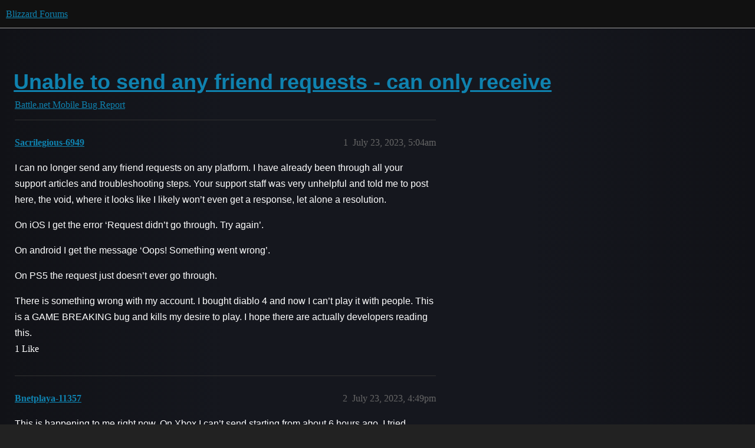

--- FILE ---
content_type: text/html; charset=utf-8
request_url: https://us.forums.blizzard.com/en/blizzard/t/unable-to-send-any-friend-requests-can-only-receive/45810
body_size: 4306
content:
<!DOCTYPE html>
<html lang="en">
  <head>
    <meta charset="utf-8">
    <title>Unable to send any friend requests - can only receive - Battle.net Mobile Bug Report - Blizzard Forums</title>
    <meta name="description" content="I can no longer send any friend requests on any platform. I have already been through all your support articles and troubleshooting steps. Your support staff was very unhelpful and told me to post here, the void, where i&amp;hellip;">
    <meta name="generator" content="Discourse 3.5.3 - https://github.com/discourse/discourse version e4edb82d43772b646b1025881faaa6548ce9c903">
<link rel="icon" type="image/png" href="https://ds3fp1mnrtl6k.cloudfront.net/optimized/1X/902aa625c8ee44c8072d82ec16b1d13b5185d12c_2_32x32.png">
<link rel="apple-touch-icon" type="image/png" href="https://ds3fp1mnrtl6k.cloudfront.net/optimized/1X/2ba68c4aad443996214d0ad802aaf5bf17345812_2_180x180.png">
<meta name="theme-color" media="all" content="#111111">

<meta name="color-scheme" content="dark">

<meta name="viewport" content="width=device-width, initial-scale=1.0, minimum-scale=1.0, viewport-fit=cover">
<meta name="discourse-base-uri" content="/en/blizzard">
<link rel="canonical" href="https://us.forums.blizzard.com/en/blizzard/t/unable-to-send-any-friend-requests-can-only-receive/45810" />

<link rel="search" type="application/opensearchdescription+xml" href="https://us.forums.blizzard.com/en/blizzard/opensearch.xml" title="Blizzard Forums Search">

    <link href="https://d3mle2j3as33lk.cloudfront.net/en/blizzard/stylesheets/color_definitions_blizzard_3_4_7e1ea3a2eba475cb5c40cd571ea687aa9bf19002.css?__ws=us.forums.blizzard.com" media="all" rel="stylesheet" class="light-scheme" data-scheme-id="3"/>

<link href="https://d3mle2j3as33lk.cloudfront.net/en/blizzard/stylesheets/common_7ba259d987bd155dddde827f76f5a210f3bf2e1a.css?__ws=us.forums.blizzard.com" media="all" rel="stylesheet" data-target="common"  />

  <link href="https://d3mle2j3as33lk.cloudfront.net/en/blizzard/stylesheets/desktop_7ba259d987bd155dddde827f76f5a210f3bf2e1a.css?__ws=us.forums.blizzard.com" media="all" rel="stylesheet" data-target="desktop"  />



    <link href="https://d3mle2j3as33lk.cloudfront.net/en/blizzard/stylesheets/checklist_7ba259d987bd155dddde827f76f5a210f3bf2e1a.css?__ws=us.forums.blizzard.com" media="all" rel="stylesheet" data-target="checklist"  />
    <link href="https://d3mle2j3as33lk.cloudfront.net/en/blizzard/stylesheets/discourse-akismet_7ba259d987bd155dddde827f76f5a210f3bf2e1a.css?__ws=us.forums.blizzard.com" media="all" rel="stylesheet" data-target="discourse-akismet"  />
    <link href="https://d3mle2j3as33lk.cloudfront.net/en/blizzard/stylesheets/discourse-assign_7ba259d987bd155dddde827f76f5a210f3bf2e1a.css?__ws=us.forums.blizzard.com" media="all" rel="stylesheet" data-target="discourse-assign"  />
    <link href="https://d3mle2j3as33lk.cloudfront.net/en/blizzard/stylesheets/discourse-characters-required_7ba259d987bd155dddde827f76f5a210f3bf2e1a.css?__ws=us.forums.blizzard.com" media="all" rel="stylesheet" data-target="discourse-characters-required"  />
    <link href="https://d3mle2j3as33lk.cloudfront.net/en/blizzard/stylesheets/discourse-details_7ba259d987bd155dddde827f76f5a210f3bf2e1a.css?__ws=us.forums.blizzard.com" media="all" rel="stylesheet" data-target="discourse-details"  />
    <link href="https://d3mle2j3as33lk.cloudfront.net/en/blizzard/stylesheets/discourse-group-tracker_7ba259d987bd155dddde827f76f5a210f3bf2e1a.css?__ws=us.forums.blizzard.com" media="all" rel="stylesheet" data-target="discourse-group-tracker"  />
    <link href="https://d3mle2j3as33lk.cloudfront.net/en/blizzard/stylesheets/discourse-lazy-videos_7ba259d987bd155dddde827f76f5a210f3bf2e1a.css?__ws=us.forums.blizzard.com" media="all" rel="stylesheet" data-target="discourse-lazy-videos"  />
    <link href="https://d3mle2j3as33lk.cloudfront.net/en/blizzard/stylesheets/discourse-local-dates_7ba259d987bd155dddde827f76f5a210f3bf2e1a.css?__ws=us.forums.blizzard.com" media="all" rel="stylesheet" data-target="discourse-local-dates"  />
    <link href="https://d3mle2j3as33lk.cloudfront.net/en/blizzard/stylesheets/discourse-presence_7ba259d987bd155dddde827f76f5a210f3bf2e1a.css?__ws=us.forums.blizzard.com" media="all" rel="stylesheet" data-target="discourse-presence"  />
    <link href="https://d3mle2j3as33lk.cloudfront.net/en/blizzard/stylesheets/discourse-sift_7ba259d987bd155dddde827f76f5a210f3bf2e1a.css?__ws=us.forums.blizzard.com" media="all" rel="stylesheet" data-target="discourse-sift"  />
    <link href="https://d3mle2j3as33lk.cloudfront.net/en/blizzard/stylesheets/discourse-solved_7ba259d987bd155dddde827f76f5a210f3bf2e1a.css?__ws=us.forums.blizzard.com" media="all" rel="stylesheet" data-target="discourse-solved"  />
    <link href="https://d3mle2j3as33lk.cloudfront.net/en/blizzard/stylesheets/discourse-templates_7ba259d987bd155dddde827f76f5a210f3bf2e1a.css?__ws=us.forums.blizzard.com" media="all" rel="stylesheet" data-target="discourse-templates"  />
    <link href="https://d3mle2j3as33lk.cloudfront.net/en/blizzard/stylesheets/discourse-tooltips_7ba259d987bd155dddde827f76f5a210f3bf2e1a.css?__ws=us.forums.blizzard.com" media="all" rel="stylesheet" data-target="discourse-tooltips"  />
    <link href="https://d3mle2j3as33lk.cloudfront.net/en/blizzard/stylesheets/discourse-topic-voting_7ba259d987bd155dddde827f76f5a210f3bf2e1a.css?__ws=us.forums.blizzard.com" media="all" rel="stylesheet" data-target="discourse-topic-voting"  />
    <link href="https://d3mle2j3as33lk.cloudfront.net/en/blizzard/stylesheets/discourse-user-notes_7ba259d987bd155dddde827f76f5a210f3bf2e1a.css?__ws=us.forums.blizzard.com" media="all" rel="stylesheet" data-target="discourse-user-notes"  />
    <link href="https://d3mle2j3as33lk.cloudfront.net/en/blizzard/stylesheets/footnote_7ba259d987bd155dddde827f76f5a210f3bf2e1a.css?__ws=us.forums.blizzard.com" media="all" rel="stylesheet" data-target="footnote"  />
    <link href="https://d3mle2j3as33lk.cloudfront.net/en/blizzard/stylesheets/hosted-site_7ba259d987bd155dddde827f76f5a210f3bf2e1a.css?__ws=us.forums.blizzard.com" media="all" rel="stylesheet" data-target="hosted-site"  />
    <link href="https://d3mle2j3as33lk.cloudfront.net/en/blizzard/stylesheets/poll_7ba259d987bd155dddde827f76f5a210f3bf2e1a.css?__ws=us.forums.blizzard.com" media="all" rel="stylesheet" data-target="poll"  />
    <link href="https://d3mle2j3as33lk.cloudfront.net/en/blizzard/stylesheets/spoiler-alert_7ba259d987bd155dddde827f76f5a210f3bf2e1a.css?__ws=us.forums.blizzard.com" media="all" rel="stylesheet" data-target="spoiler-alert"  />
    <link href="https://d3mle2j3as33lk.cloudfront.net/en/blizzard/stylesheets/discourse-topic-voting_desktop_7ba259d987bd155dddde827f76f5a210f3bf2e1a.css?__ws=us.forums.blizzard.com" media="all" rel="stylesheet" data-target="discourse-topic-voting_desktop"  />
    <link href="https://d3mle2j3as33lk.cloudfront.net/en/blizzard/stylesheets/poll_desktop_7ba259d987bd155dddde827f76f5a210f3bf2e1a.css?__ws=us.forums.blizzard.com" media="all" rel="stylesheet" data-target="poll_desktop"  />

  <link href="https://d3mle2j3as33lk.cloudfront.net/en/blizzard/stylesheets/common_theme_4_dee1823322874c99f8b3e83e5ea5ed235b99d328.css?__ws=us.forums.blizzard.com" media="all" rel="stylesheet" data-target="common_theme" data-theme-id="4" data-theme-name="blizzard"/>
    <link href="https://d3mle2j3as33lk.cloudfront.net/en/blizzard/stylesheets/desktop_theme_4_c8576c815e3750f8ed930dbc155df1b73a6c4dce.css?__ws=us.forums.blizzard.com" media="all" rel="stylesheet" data-target="desktop_theme" data-theme-id="4" data-theme-name="blizzard"/>

    
    
        <link rel="alternate nofollow" type="application/rss+xml" title="RSS feed of &#39;Unable to send any friend requests - can only receive&#39;" href="https://us.forums.blizzard.com/en/blizzard/t/unable-to-send-any-friend-requests-can-only-receive/45810.rss" />
    <meta property="og:site_name" content="Blizzard Forums" />
<meta property="og:type" content="website" />
<meta name="twitter:card" content="summary_large_image" />
<meta name="twitter:image" content="https://ds3fp1mnrtl6k.cloudfront.net/en/blizzard/original/1X/d8fc4a8875201123a20f9431a4f3bbe3aa378c3f.png" />
<meta property="og:image" content="https://ds3fp1mnrtl6k.cloudfront.net/en/blizzard/original/1X/3fbe589835c63230759dd90c4e31916fa6b08194.png" />
<meta property="og:url" content="https://us.forums.blizzard.com/en/blizzard/t/unable-to-send-any-friend-requests-can-only-receive/45810" />
<meta name="twitter:url" content="https://us.forums.blizzard.com/en/blizzard/t/unable-to-send-any-friend-requests-can-only-receive/45810" />
<meta property="og:title" content="Unable to send any friend requests - can only receive" />
<meta name="twitter:title" content="Unable to send any friend requests - can only receive" />
<meta property="og:description" content="I can no longer send any friend requests on any platform. I have already been through all your support articles and troubleshooting steps. Your support staff was very unhelpful and told me to post here, the void, where it looks like I likely won’t even get a response, let alone a resolution.  On iOS I get the error ‘Request didn’t go through. Try again’.  On android I get the message ‘Oops! Something went wrong’.  On PS5 the request just doesn’t ever go through.  There is something wrong with my..." />
<meta name="twitter:description" content="I can no longer send any friend requests on any platform. I have already been through all your support articles and troubleshooting steps. Your support staff was very unhelpful and told me to post here, the void, where it looks like I likely won’t even get a response, let alone a resolution.  On iOS I get the error ‘Request didn’t go through. Try again’.  On android I get the message ‘Oops! Something went wrong’.  On PS5 the request just doesn’t ever go through.  There is something wrong with my..." />
<meta property="og:article:section" content="Battle.net Mobile Bug Report" />
<meta property="og:article:section:color" content="AB9364" />
<meta name="twitter:label1" value="Reading time" />
<meta name="twitter:data1" value="1 mins 🕑" />
<meta name="twitter:label2" value="Likes" />
<meta name="twitter:data2" value="4 ❤" />
<meta property="article:published_time" content="2023-07-23T05:04:43+00:00" />
<meta property="og:ignore_canonical" content="true" />


    
  </head>
  <body class="crawler ">
    
    <header>
  <a href="/en/blizzard/">Blizzard Forums</a>
</header>

    <div id="main-outlet" class="wrap" role="main">
        <div id="topic-title">
    <h1>
      <a href="/en/blizzard/t/unable-to-send-any-friend-requests-can-only-receive/45810">Unable to send any friend requests - can only receive</a>
    </h1>

      <div class="topic-category" itemscope itemtype="http://schema.org/BreadcrumbList">
          <span itemprop="itemListElement" itemscope itemtype="http://schema.org/ListItem">
            <a href="/en/blizzard/c/mobile-bug-report/12" class="badge-wrapper bullet" itemprop="item">
              <span class='badge-category-bg' style='background-color: #AB9364'></span>
              <span class='badge-category clear-badge'>
                <span class='category-name' itemprop='name'>Battle.net Mobile Bug Report</span>
              </span>
            </a>
            <meta itemprop="position" content="1" />
          </span>
      </div>

  </div>

  

    <div itemscope itemtype='http://schema.org/DiscussionForumPosting'>
      <meta itemprop='headline' content='Unable to send any friend requests - can only receive'>
      <link itemprop='url' href='https://us.forums.blizzard.com/en/blizzard/t/unable-to-send-any-friend-requests-can-only-receive/45810'>
      <meta itemprop='datePublished' content='2023-07-23T05:04:43Z'>
        <meta itemprop='articleSection' content='Battle.net Mobile Bug Report'>
      <meta itemprop='keywords' content=''>
      <div itemprop='publisher' itemscope itemtype="http://schema.org/Organization">
        <meta itemprop='name' content='Blizzard Forums'>
          <div itemprop='logo' itemscope itemtype="http://schema.org/ImageObject">
            <meta itemprop='url' content='https://ds3fp1mnrtl6k.cloudfront.net/en/blizzard/original/1X/550b0d5e7979587c5e21307112263c7d4f0a943f.png'>
          </div>
      </div>


          <div id='post_1'  class='topic-body crawler-post'>
            <div class='crawler-post-meta'>
              <span class="creator" itemprop="author" itemscope itemtype="http://schema.org/Person">
                <a itemprop="url" rel='nofollow' href='https://us.forums.blizzard.com/en/blizzard/u/Sacrilegious-6949'><span itemprop='name'>Sacrilegious-6949</span></a>
                
              </span>

                <link itemprop="mainEntityOfPage" href="https://us.forums.blizzard.com/en/blizzard/t/unable-to-send-any-friend-requests-can-only-receive/45810">


              <span class="crawler-post-infos">
                  <time  datetime='2023-07-23T05:04:43Z' class='post-time'>
                    July 23, 2023,  5:04am
                  </time>
                  <meta itemprop='dateModified' content='2023-07-24T01:42:37Z'>
              <span itemprop='position'>1</span>
              </span>
            </div>
            <div class='post' itemprop='text'>
              <p>I can no longer send any friend requests on any platform. I have already been through all your support articles and troubleshooting steps. Your support staff was very unhelpful and told me to post here, the void, where it looks like I likely won’t even get a response, let alone a resolution.</p>
<p>On iOS I get the error ‘Request didn’t go through. Try again’.</p>
<p>On android I get the message ‘Oops! Something went wrong’.</p>
<p>On PS5 the request just doesn’t ever go through.</p>
<p>There is something wrong with my account. I bought diablo 4 and now I can’t play it with people. This is a GAME BREAKING bug and kills my desire to play. I hope there are actually developers reading this.</p>
            </div>

            <div itemprop="interactionStatistic" itemscope itemtype="http://schema.org/InteractionCounter">
              <meta itemprop="interactionType" content="http://schema.org/LikeAction"/>
              <meta itemprop="userInteractionCount" content="1" />
              <span class='post-likes'>1 Like</span>
            </div>

          </div>
          <div id='post_2' itemprop='comment' itemscope itemtype='http://schema.org/Comment' class='topic-body crawler-post'>
            <div class='crawler-post-meta'>
              <span class="creator" itemprop="author" itemscope itemtype="http://schema.org/Person">
                <a itemprop="url" rel='nofollow' href='https://us.forums.blizzard.com/en/blizzard/u/Bnetplaya-11357'><span itemprop='name'>Bnetplaya-11357</span></a>
                
              </span>



              <span class="crawler-post-infos">
                  <time itemprop='datePublished' datetime='2023-07-23T16:49:14Z' class='post-time'>
                    July 23, 2023,  4:49pm
                  </time>
                  <meta itemprop='dateModified' content='2023-07-23T16:49:14Z'>
              <span itemprop='position'>2</span>
              </span>
            </div>
            <div class='post' itemprop='text'>
              <p>This is happening to me right now. On Xbox I can’t send starting from about 6 hours ago. I tried logging in on my phone and I it gives me an error.</p>
<p>I was using discord to find groups to play with so I was adding and removing a lot of people on the regular so I can only think that I’m timed out/realm downed but regardless I can’t find any groups now</p>
            </div>

            <div itemprop="interactionStatistic" itemscope itemtype="http://schema.org/InteractionCounter">
              <meta itemprop="interactionType" content="http://schema.org/LikeAction"/>
              <meta itemprop="userInteractionCount" content="0" />
              <span class='post-likes'></span>
            </div>

          </div>
          <div id='post_3' itemprop='comment' itemscope itemtype='http://schema.org/Comment' class='topic-body crawler-post'>
            <div class='crawler-post-meta'>
              <span class="creator" itemprop="author" itemscope itemtype="http://schema.org/Person">
                <a itemprop="url" rel='nofollow' href='https://us.forums.blizzard.com/en/blizzard/u/Sacrilegious-6949'><span itemprop='name'>Sacrilegious-6949</span></a>
                
              </span>



              <span class="crawler-post-infos">
                  <time itemprop='datePublished' datetime='2023-07-27T07:48:23Z' class='post-time'>
                    July 27, 2023,  7:48am
                  </time>
                  <meta itemprop='dateModified' content='2023-07-27T07:48:23Z'>
              <span itemprop='position'>3</span>
              </span>
            </div>
            <div class='post' itemprop='text'>
              <p>Bump<br>
20chars123456789</p>
            </div>

            <div itemprop="interactionStatistic" itemscope itemtype="http://schema.org/InteractionCounter">
              <meta itemprop="interactionType" content="http://schema.org/LikeAction"/>
              <meta itemprop="userInteractionCount" content="0" />
              <span class='post-likes'></span>
            </div>

          </div>
          <div id='post_4' itemprop='comment' itemscope itemtype='http://schema.org/Comment' class='topic-body crawler-post'>
            <div class='crawler-post-meta'>
              <span class="creator" itemprop="author" itemscope itemtype="http://schema.org/Person">
                <a itemprop="url" rel='nofollow' href='https://us.forums.blizzard.com/en/blizzard/u/DarkerSilent-1321'><span itemprop='name'>DarkerSilent-1321</span></a>
                
              </span>



              <span class="crawler-post-infos">
                  <time itemprop='datePublished' datetime='2023-07-30T23:20:06Z' class='post-time'>
                    July 30, 2023, 11:20pm
                  </time>
                  <meta itemprop='dateModified' content='2023-07-30T23:20:06Z'>
              <span itemprop='position'>4</span>
              </span>
            </div>
            <div class='post' itemprop='text'>
              <p>I have been having the same issue for about 5 days. Noticed the pop up on the top left corner when you sent a friend request for diablo 4 not showing up on the ps5 so i downloaded the app. Everytime i try to send a request i get an error on the app too. Hopefully they acknowledge the bug or whatever this is. It is basically impossible to find groups unless you already have people added.</p>
            </div>

            <div itemprop="interactionStatistic" itemscope itemtype="http://schema.org/InteractionCounter">
              <meta itemprop="interactionType" content="http://schema.org/LikeAction"/>
              <meta itemprop="userInteractionCount" content="1" />
              <span class='post-likes'>1 Like</span>
            </div>

          </div>
          <div id='post_5' itemprop='comment' itemscope itemtype='http://schema.org/Comment' class='topic-body crawler-post'>
            <div class='crawler-post-meta'>
              <span class="creator" itemprop="author" itemscope itemtype="http://schema.org/Person">
                <a itemprop="url" rel='nofollow' href='https://us.forums.blizzard.com/en/blizzard/u/maj4554-2664'><span itemprop='name'>maj4554-2664</span></a>
                
              </span>



              <span class="crawler-post-infos">
                  <time itemprop='datePublished' datetime='2023-08-09T06:56:24Z' class='post-time'>
                    August 9, 2023,  6:56am
                  </time>
                  <meta itemprop='dateModified' content='2023-08-09T06:56:24Z'>
              <span itemprop='position'>5</span>
              </span>
            </div>
            <div class='post' itemprop='text'>
              <p>hi<br>
i was stuck like you and now i have solved this problem.</p>
<ol>
<li>download desktop battlenet application then click (view friend sent request).</li>
<li>cancel all the old friend pending request.</li>
<li>your back to normal and you can enjoy diablo 4 like normal.<br>
your welcome</li>
</ol>
<p>The problem was your friends request got jammed up so you cant send or received any invites. cancel all the pending request and you will be back to normal…</p>
<p>thanks</p>
            </div>

            <div itemprop="interactionStatistic" itemscope itemtype="http://schema.org/InteractionCounter">
              <meta itemprop="interactionType" content="http://schema.org/LikeAction"/>
              <meta itemprop="userInteractionCount" content="2" />
              <span class='post-likes'>2 Likes</span>
            </div>

          </div>
          <div id='post_6' itemprop='comment' itemscope itemtype='http://schema.org/Comment' class='topic-body crawler-post'>
            <div class='crawler-post-meta'>
              <span class="creator" itemprop="author" itemscope itemtype="http://schema.org/Person">
                <a itemprop="url" rel='nofollow' href='https://us.forums.blizzard.com/en/blizzard/u/PhilNye-11694'><span itemprop='name'>PhilNye-11694</span></a>
                
              </span>



              <span class="crawler-post-infos">
                  <time itemprop='datePublished' datetime='2023-09-03T06:41:05Z' class='post-time'>
                    September 3, 2023,  6:41am
                  </time>
                  <meta itemprop='dateModified' content='2023-09-03T06:41:05Z'>
              <span itemprop='position'>6</span>
              </span>
            </div>
            <div class='post' itemprop='text'>
              <p>Having the same issue on Android.  I cleared out enough sent friend requests to where I can send requests on desktop, but not mobile</p>
            </div>

            <div itemprop="interactionStatistic" itemscope itemtype="http://schema.org/InteractionCounter">
              <meta itemprop="interactionType" content="http://schema.org/LikeAction"/>
              <meta itemprop="userInteractionCount" content="0" />
              <span class='post-likes'></span>
            </div>

          </div>
          <div id='post_7' itemprop='comment' itemscope itemtype='http://schema.org/Comment' class='topic-body crawler-post'>
            <div class='crawler-post-meta'>
              <span class="creator" itemprop="author" itemscope itemtype="http://schema.org/Person">
                <a itemprop="url" rel='nofollow' href='https://us.forums.blizzard.com/en/blizzard/u/MintWolf-13746'><span itemprop='name'>MintWolf-13746</span></a>
                
              </span>



              <span class="crawler-post-infos">
                  <time itemprop='datePublished' datetime='2023-11-18T20:31:01Z' class='post-time'>
                    November 18, 2023,  8:31pm
                  </time>
                  <meta itemprop='dateModified' content='2023-11-18T20:31:01Z'>
              <span itemprop='position'>7</span>
              </span>
            </div>
            <div class='post' itemprop='text'>
              <p>Im having the same issue on iOS, desktop and xbox … except nobody is receiving mine and im not receiving theirs.  It really sucks when you’re a part of a community on FB and you wanna run NMD or Uber bosses with people but you can’t because nobody can be friends!!!  PLEASE FIND A FIX</p>
            </div>

            <div itemprop="interactionStatistic" itemscope itemtype="http://schema.org/InteractionCounter">
              <meta itemprop="interactionType" content="http://schema.org/LikeAction"/>
              <meta itemprop="userInteractionCount" content="0" />
              <span class='post-likes'></span>
            </div>

          </div>
          <div id='post_8' itemprop='comment' itemscope itemtype='http://schema.org/Comment' class='topic-body crawler-post'>
            <div class='crawler-post-meta'>
              <span class="creator" itemprop="author" itemscope itemtype="http://schema.org/Person">
                <a itemprop="url" rel='nofollow' href='https://us.forums.blizzard.com/en/blizzard/u/Naraku-1688'><span itemprop='name'>Naraku-1688</span></a>
                
              </span>



              <span class="crawler-post-infos">
                  <time itemprop='datePublished' datetime='2025-10-05T00:09:11Z' class='post-time'>
                    October 5, 2025, 12:09am
                  </time>
                  <meta itemprop='dateModified' content='2025-10-05T00:09:11Z'>
              <span itemprop='position'>8</span>
              </span>
            </div>
            <div class='post' itemprop='text'>
              <p>if you have this issue, most likely you want to empty the list like i did, and it’s pretty long.<br>
to save time, you can skip the confirmation by keeping Enter pressed (on pc) and just clicking on all requests.<br>
if you combine it with an autoclicker it takes longer but you can afk and don’t need to move the cursor.</p>
            </div>

            <div itemprop="interactionStatistic" itemscope itemtype="http://schema.org/InteractionCounter">
              <meta itemprop="interactionType" content="http://schema.org/LikeAction"/>
              <meta itemprop="userInteractionCount" content="0" />
              <span class='post-likes'></span>
            </div>

          </div>
    </div>


    




    </div>
    <footer class="container wrap">
  <nav class='crawler-nav'>
    <ul>
      <li itemscope itemtype='http://schema.org/SiteNavigationElement'>
        <span itemprop='name'>
          <a href='/en/blizzard/' itemprop="url">Home </a>
        </span>
      </li>
      <li itemscope itemtype='http://schema.org/SiteNavigationElement'>
        <span itemprop='name'>
          <a href='/en/blizzard/categories' itemprop="url">Categories </a>
        </span>
      </li>
      <li itemscope itemtype='http://schema.org/SiteNavigationElement'>
        <span itemprop='name'>
          <a href='/en/blizzard/guidelines' itemprop="url">Guidelines </a>
        </span>
      </li>
        <li itemscope itemtype='http://schema.org/SiteNavigationElement'>
          <span itemprop='name'>
            <a href='/en/blizzard/tos' itemprop="url">Terms of Service </a>
          </span>
        </li>
        <li itemscope itemtype='http://schema.org/SiteNavigationElement'>
          <span itemprop='name'>
            <a href='/en/blizzard/privacy' itemprop="url">Privacy Policy </a>
          </span>
        </li>
    </ul>
  </nav>
  <p class='powered-by-link'>Powered by <a href="https://www.discourse.org">Discourse</a>, best viewed with JavaScript enabled</p>
</footer>

    
    
  </body>
  
</html>


--- FILE ---
content_type: text/css
request_url: https://d3mle2j3as33lk.cloudfront.net/en/blizzard/stylesheets/common_7ba259d987bd155dddde827f76f5a210f3bf2e1a.css?__ws=us.forums.blizzard.com
body_size: 100921
content:
:root{--base-font-size-smallest: 0.815em;--base-font-size-smaller: 0.875em;--base-font-size: 1em;--base-font-size-larger: 1.125em;--base-font-size-largest: 1.25em;--font-up-6: 2.296em;--font-up-5: 2em;--font-up-4: 1.7511em;--font-up-3: 1.5157em;--font-up-2: 1.3195em;--font-up-1: 1.1487em;--font-0: 1em;--font-down-1: 0.8706em;--font-down-2: 0.7579em;--font-down-3: 0.6599em;--font-down-4: 0.5745em;--font-down-5: 0.5em;--font-down-6: 0.4355em;--font-up-3-rem: 1.5157rem;--font-up-2-rem: 1.3195rem;--font-up-1-rem: 1.1487rem;--font-0-rem: 1rem;--font-down-1-rem: 0.8706rem;--font-down-2-rem: 0.7579rem;--line-height-small: 1;--line-height-medium: 1.2;--line-height-large: 1.4}/*! normalize.css v8.0.1 | MIT License | github.com/necolas/normalize.css */html{line-height:1.15;text-size-adjust:100%}body{margin:0}main{display:block}h1{font-size:2em;margin:.67em 0}hr{box-sizing:content-box;height:0;overflow:visible}pre{font-family:monospace;font-size:1em}a{background-color:rgba(0,0,0,0)}abbr[title]{border-bottom:none;-webkit-text-decoration:underline dotted;text-decoration:underline dotted}b,strong{font-weight:bolder}code,kbd,samp{font-family:monospace;font-size:1em}small{font-size:80%}sub,sup{font-size:75%;line-height:0;position:relative;vertical-align:baseline}sub{bottom:-0.25em}sup{top:-0.5em}img{border-style:none}button,input,optgroup,select,textarea{font-family:inherit;font-size:100%;line-height:1.15;margin:0}button,input{overflow:visible}button,select{text-transform:none}button,[type=button],[type=reset],[type=submit]{-webkit-appearance:auto;appearance:auto}button::-moz-focus-inner,[type=button]::-moz-focus-inner,[type=reset]::-moz-focus-inner,[type=submit]::-moz-focus-inner{border-style:none;padding:0}button:-moz-focusring,[type=button]:-moz-focusring,[type=reset]:-moz-focusring,[type=submit]:-moz-focusring{outline:1px dotted ButtonText}fieldset{padding:.35em .75em .625em}legend{box-sizing:border-box;color:inherit;display:table;max-width:100%;padding:0;white-space:normal}progress{vertical-align:baseline}textarea{overflow:auto}[type=checkbox],[type=radio]{box-sizing:border-box;padding:0}[type=number]::-webkit-inner-spin-button,[type=number]::-webkit-outer-spin-button{height:auto}[type=search]{-webkit-appearance:textfield;appearance:textfield;outline-offset:-2px}[type=search]::-webkit-search-decoration{-webkit-appearance:none;appearance:none}::-webkit-file-upload-button{-webkit-appearance:auto;appearance:auto;font:inherit}details{display:block}summary{display:list-item}template{display:none}[hidden]{display:none}button,input,optgroup,select,textarea{color:inherit}table{border-collapse:collapse;border-spacing:0}td,th{padding:0}/*!
 * Pikaday
 * Copyright © 2014 David Bushell | BSD & MIT license | http://dbushell.com/
 */.pika-single{z-index:9999;display:block;position:relative;color:var(--primary);background:var(--secondary);border:1px solid var(--primary-low);border-bottom-color:var(--primary-low);font-family:arial,sans-serif}.pika-single.is-hidden{display:none}.pika-single.is-bound{position:absolute;box-shadow:0 5px 15px -5px rgba(0,0,0,.5)}.pika-single::before,.pika-single::after{content:" ";display:table}.pika-single::after{clear:both}.pika-lendar{float:left;width:240px;margin:8px}.pika-title{position:relative;text-align:center}.pika-title select{cursor:pointer;position:absolute;z-index:9998;margin:0;left:0;top:5px;filter:alpha(opacity=0);opacity:0}.pika-label{display:inline-block;position:relative;z-index:9999;overflow:hidden;margin:0;padding:5px 3px;font-size:14px;line-height:20px;font-weight:bold;color:var(--primary);background-color:var(--secondary)}.pika-prev,.pika-next{display:block;cursor:pointer;position:relative;outline:none;border:0;padding:0;width:20px;height:30px;text-indent:20px;white-space:nowrap;overflow:hidden;background-color:var(--primary);background-size:75% 75%;opacity:.5}.pika-prev:hover,.pika-prev:focus,.pika-next:hover,.pika-next:focus{opacity:1;background:var(--tertiary)}.pika-prev.is-disabled,.pika-next.is-disabled{cursor:default;opacity:.2}.pika-prev,.is-rtl .pika-next{float:left;-webkit-mask:url("data:image/svg+xml;charset=utf8,%3Csvg aria-hidden='true' role='img' xmlns='http://www.w3.org/2000/svg' width='14px' height='16px' viewBox='0 0 192 512'%3E%3Cpath d='M192 127.338v257.324c0 17.818-21.543 26.741-34.142 14.142L29.196 270.142c-7.81-7.81-7.81-20.474 0-28.284l128.662-128.662c12.599-12.6 34.142-3.676 34.142 14.142z'%3E%3C/path%3E%3C/svg%3E") no-repeat 50% 50%;mask:url("data:image/svg+xml;charset=utf8,%3Csvg aria-hidden='true' role='img' xmlns='http://www.w3.org/2000/svg' width='14px' height='16px' viewBox='0 0 192 512'%3E%3Cpath d='M192 127.338v257.324c0 17.818-21.543 26.741-34.142 14.142L29.196 270.142c-7.81-7.81-7.81-20.474 0-28.284l128.662-128.662c12.599-12.6 34.142-3.676 34.142 14.142z'%3E%3C/path%3E%3C/svg%3E") no-repeat 50% 50%}.pika-next,.is-rtl .pika-prev{float:right;-webkit-mask:url("data:image/svg+xml;charset=utf8,%3Csvg aria-hidden='true' role='img' xmlns='http://www.w3.org/2000/svg' width='14px' height='16px' viewBox='0 0 192 512'%3E%3Cpath d='M0 384.662V127.338c0-17.818 21.543-26.741 34.142-14.142l128.662 128.662c7.81 7.81 7.81 20.474 0 28.284L34.142 398.804C21.543 411.404 0 402.48 0 384.662z'%3E%3C/path%3E%3C/svg%3E") no-repeat 50% 50%;mask:url("data:image/svg+xml;charset=utf8,%3Csvg aria-hidden='true' role='img' xmlns='http://www.w3.org/2000/svg' width='14px' height='16px' viewBox='0 0 192 512'%3E%3Cpath d='M0 384.662V127.338c0-17.818 21.543-26.741 34.142-14.142l128.662 128.662c7.81 7.81 7.81 20.474 0 28.284L34.142 398.804C21.543 411.404 0 402.48 0 384.662z'%3E%3C/path%3E%3C/svg%3E") no-repeat 50% 50%}.pika-select{display:inline-block}.pika-table{width:100%;border-collapse:collapse;border-spacing:0;border:0}.pika-table th,.pika-table td{width:14.2857142857%;padding:0}.pika-table th{color:var(--primary);font-size:12px;line-height:25px;font-weight:bold;text-align:center}.pika-table abbr{border-bottom:none;cursor:help}.pika-button{cursor:pointer;display:block;box-sizing:border-box;outline:none;border:0;margin:0;width:100%;padding:5px;color:var(--primary);font-size:12px;line-height:15px;text-align:right;background:var(--secondary)}.is-today .pika-button{color:var(--tertiary);font-weight:bold}.is-selected .pika-button{color:var(--secondary);font-weight:bold;background:var(--tertiary);box-shadow:inset 0 1px 3px var(--tertiary-low);border-radius:3px}.is-disabled .pika-button,.is-outside-current-month .pika-button{pointer-events:none;cursor:default;color:var(--primary);opacity:.3}.pika-button:hover{color:var(--primary);background:var(--tertiary-low);box-shadow:none;border-radius:3px}.pika-week{font-size:11px;color:var(--primary)}.is-inrange .pika-button{background:#d5e9f7}.is-startrange .pika-button{color:var(--secondary);background:#6cb31d;box-shadow:none;border-radius:3px}.is-endrange .pika-button{color:var(--secondary);background:var(--tertiary);box-shadow:none;border-radius:3px}.pika-day:focus{background-color:var(--tertiary-very-low)}@media(forced-colors: active){.select-kit .select-kit-row:hover,.select-kit .select-kit-row:focus{outline:2px auto rgba(0,0,0,0)}}.pull-left{float:left}.pull-right{float:right}.show{display:block}.hide,.hidden{display:none !important}.invisible{visibility:hidden}.sr-only{position:absolute;width:1px;height:1px;padding:0;margin:-1px;overflow:hidden;clip:rect(0, 0, 0, 0);border:0}.clearfix::before,.container::before,.clearfix::after,.container::after{display:table;content:" "}.clearfix::after,.container::after{clear:both}.overflow-ellipsis{white-space:nowrap;overflow:hidden;text-overflow:ellipsis}.clickable{cursor:pointer}.non-clickable{cursor:default}:root{--topic-body-width: 690px;--topic-body-width-padding: var(--space-3);--topic-avatar-width: 45px;--d-border-radius: 4px;--d-border-radius-large: calc(var(--d-border-radius) * 2);--d-nav-pill-border-radius: var(--d-border-radius);--d-input-border-radius: var(--d-border-radius);--d-content-background: initial;--space: 0.25rem;--space-half: calc(var(--space) / 2);--space-1: var(--space);--space-2: calc(var(--space) * 2);--space-3: calc(var(--space) * 3);--space-4: calc(var(--space) * 4);--space-5: calc(var(--space) * 5);--space-6: calc(var(--space) * 6);--space-7: calc(var(--space) * 7);--space-8: calc(var(--space) * 8);--space-9: calc(var(--space) * 9);--space-10: calc(var(--space) * 10);--space-11: calc(var(--space) * 11);--space-12: calc(var(--space) * 12)}html{color:var(--primary);font-family:var(--font-family);font-size:var(--base-font-size);line-height:var(--line-height-large);background-color:var(--secondary);overflow-y:scroll;direction:ltr}html.text-size-smallest{font-size:var(--base-font-size-smallest)}html.text-size-smaller{font-size:var(--base-font-size-smaller)}html.text-size-larger{font-size:var(--base-font-size-larger)}html.text-size-largest{font-size:var(--base-font-size-largest)}a,a:visited,a:hover,a:active{color:var(--d-link-color);text-decoration:none;cursor:pointer}hr{display:block;height:1px;margin:1em 0;border:0;border-top:1px solid var(--content-border-color);padding:0}ul,ol,dd{margin:1em 0 1em 1.25em;padding:0}.cooked ul,.cooked ol,.cooked dd{clear:both}.cooked ul,.cooked ol,.d-editor-preview ul,.d-editor-preview ol{padding-inline-start:1.25em}li>ul,li>ol,.cooked li>ul,.cooked li>ol,.d-editor-preview li>ul,.d-editor-preview li>ol{margin:0}img{vertical-align:middle}.svg-icon{color:inherit}fieldset{margin:0;border:0;padding:0}pre code{overflow:auto;tab-size:4}pre code.lang-markdown{white-space:pre-wrap}table{border-collapse:collapse}tbody{border-top:var(--d-table-border-top-height) solid var(--table-border-color)}.topic-list-item,tbody tr{border-bottom:var(--table-border-width) solid var(--table-border-color)}@media(prefers-reduced-motion: no-preference){.topic-list-item.highlighted,tbody tr.highlighted{animation:background-fade-highlight 2.5s ease-out}}.topic-list-header tr{border-bottom:var(--table-border-width) solid var(--table-border-color)}ruby>rt{font-size:72%}button,html input[type=button],input[type=reset],input[type=submit]{cursor:pointer}.inline-form{display:inline-flex;align-items:center;flex-wrap:wrap}.inline-form.full-width{display:flex}.inline-form>input[type=text],.inline-form>input[type=search],.inline-form>input[type=password]{display:inline-flex;flex:1}.inline-form>.select-kit,.inline-form>input[type=text],.inline-form>input[type=search],.inline-form>input[type=password],.inline-form>label,.inline-form>.btn,.d-modal.json-schema-editor-modal .je-ready .inline-form>button,.d-modal.json-schema-editor-modal .je-ready .inline-form>.json-editor-btn-add,.inline-form>.d-date-input{margin-bottom:.5em;margin-right:.5em}.inline-form>.select-kit:last-child,.inline-form>input[type=text]:last-child,.inline-form>input[type=search]:last-child,.inline-form>input[type=password]:last-child,.inline-form>label:last-child,.inline-form>.btn:last-child,.d-modal.json-schema-editor-modal .je-ready .inline-form>button:last-child,.d-modal.json-schema-editor-modal .je-ready .inline-form>.json-editor-btn-add:last-child,.inline-form>.d-date-input:last-child{margin-right:0}input[type=checkbox],input[type=radio]{accent-color:var(--tertiary)}textarea,input,select,button{font-variation-settings:inherit;font-feature-settings:inherit}.form-kit__fieldset{display:flex;flex-direction:column;gap:.75rem}.form-kit__fieldset-title{display:flex;align-items:center;margin:0 0 .25rem;font-size:var(--font-down-1-rem);color:var(--primary-high)}.form-kit__fieldset-description{display:flex;align-items:center;margin:0;color:var(--primary)}.form-kit__alert{margin:0;width:100%;border-radius:var(--d-border-radius);box-sizing:border-box;padding:.5em}.form-kit__char-counter{margin-left:auto;padding-top:.15em}.form-kit__char-counter.--exceeded{color:var(--danger)}.form-kit__col{flex:0 0 auto;box-sizing:border-box}@media(max-width: 63.999rem){.--col-1,.--col-2,.--col-3,.--col-4,.--col-5,.--col-6,.--col-7,.--col-8,.--col-9,.--col-10,.--col-11,.--col-12{width:100% !important}}.--col-1{width:8.33333333%}.--col-2{width:16.66666667%}.--col-3{width:25%}.--col-4{width:33.33333333%}.--col-5{width:41.66666667%}.--col-6{width:50%}.--col-7{width:58.33333333%}.--col-8{width:66.66666667%}.--col-9{width:75%}.--col-10{width:83.33333333%}.--col-11{width:91.66666667%}.--col-12{width:100%}.form-kit__object{display:flex;flex-direction:column;gap:var(--form-kit-gutter-y);width:100%}.form-kit__collection{display:flex;flex-direction:column;gap:var(--form-kit-gutter-y);width:100%}.form-kit__conditional-display .form-kit__inline-radio{padding-bottom:.25rem}.form-kit__container{display:flex;gap:.25rem;flex-direction:column;align-items:flex-start}.form-kit__container.--column .form-kit__container-content{flex-direction:column}.form-kit__container-title{display:inline;gap:.25em;margin:0;font-size:var(--font-down-1-rem);color:var(--primary-high);font-weight:bold;padding-bottom:.25em}.form-kit__container-subtitle{display:flex;align-items:center;gap:.25em;margin:0;font-size:var(--font-down-1-rem);color:var(--primary-high);padding-bottom:.25em}.form-kit__container-subtitle>*{margin:0}.form-kit__container-optional{font-size:var(--font-down-2-rem);color:var(--primary-high-or-secondary-low);font-weight:normal}.form-kit__container-content{display:flex;gap:.25em;flex-direction:row;align-items:flex-start;max-width:100%}.form-kit__container-content.--small{width:var(--form-kit-small-input) !important}.form-kit__container-content.--medium{width:var(--form-kit-medium-input)}.form-kit__container-content.--large{width:var(--form-kit-large-input)}.form-kit__container-content.--full{width:100% !important}.form-kit__control-checkbox[type=checkbox]{margin:.17em;margin-right:0;margin-left:0}.form-kit__control-checkbox-label{display:flex;gap:.5em;font-weight:normal !important;margin:0;color:var(--primary)}.form-kit__field[data-disabled] .form-kit__control-checkbox-label{cursor:not-allowed}.form-kit__control-checkbox-content{display:flex;flex-direction:column;gap:.25rem}.form-kit__control-checkbox-description{color:var(--primary-medium)}.form-kit__field-code .ace-wrapper{width:100%}.form-kit__field-code .ace-wrapper>.loading-container{width:100%}.form-kit__field-code .ace-wrapper[data-disabled=true]{opacity:.5}.form-kit__field-code .ace-wrapper[data-disabled=true] .ace_scroller{cursor:not-allowed !important}.form-kit__field-code .ace-wrapper[data-disabled=false] .ace_focus{outline:2px solid var(--tertiary);outline-offset:-1px;width:100%;height:2em;background:var(--secondary);border:1px solid var(--primary-low-mid) !important;border-radius:var(--d-input-border-radius);padding:0 .5em !important;box-sizing:border-box;margin:0 !important;-webkit-appearance:none;appearance:none;height:unset;border-color:var(--tertiary)}@media(max-width: 39.999rem){.form-kit__field-code .ace-wrapper[data-disabled=false] .ace_focus{width:100% !important;height:2.25em}}.form-kit__field-code .ace-wrapper[data-disabled=false] .ace_focus:focus:not(:disabled),.form-kit__field-code .ace-wrapper[data-disabled=false] .ace_focus:focus-visible:not(:disabled),.form-kit__field-code .ace-wrapper[data-disabled=false] .ace_focus:focus:focus-visible:not(:disabled),.form-kit__field-code .ace-wrapper[data-disabled=false] .ace_focus:active:not(:disabled){background-color:var(--secondary) !important;color:var(--primary) !important;border-color:var(--tertiary);outline:2px solid var(--tertiary);outline-offset:-2px}.form-kit__field-code .ace-wrapper[data-disabled=false] .ace_focus:focus:not(:disabled) .d-icon,.form-kit__field-code .ace-wrapper[data-disabled=false] .ace_focus:focus-visible:not(:disabled) .d-icon,.form-kit__field-code .ace-wrapper[data-disabled=false] .ace_focus:focus:focus-visible:not(:disabled) .d-icon,.form-kit__field-code .ace-wrapper[data-disabled=false] .ace_focus:active:not(:disabled) .d-icon{color:inherit !important}.discourse-no-touch .form-kit__field-code .ace-wrapper[data-disabled=false] .ace_focus:hover:not(:disabled){background-color:var(--secondary);color:var(--primary);border-color:var(--tertiary)}.discourse-no-touch .form-kit__field-code .ace-wrapper[data-disabled=false] .ace_focus:hover:not(:disabled) .d-icon{color:inherit}.has-errors .form-kit__field-code .ace-wrapper[data-disabled=false] .ace_focus{border-color:var(--danger)}.form-kit__control-code{min-height:250px !important;width:100%;box-sizing:border-box}.form-kit__field.has-error .form-kit__control-code{border-color:var(--danger)}.form-kit__control-composer{height:189px;width:100%}.form-kit__control-composer .d-editor-preview-wrapper{display:none}.form-kit__control-composer.--preview .d-editor-preview-wrapper{display:block}.form-kit__control-composer .d-editor-button-bar>.btn,.form-kit__control-composer .d-modal.json-schema-editor-modal .je-ready .d-editor-button-bar>button,.d-modal.json-schema-editor-modal .je-ready .form-kit__control-composer .d-editor-button-bar>button,.form-kit__control-composer .d-modal.json-schema-editor-modal .je-ready .d-editor-button-bar>.json-editor-btn-add,.d-modal.json-schema-editor-modal .je-ready .form-kit__control-composer .d-editor-button-bar>.json-editor-btn-add{border-radius:0}.form-kit__control-composer .d-editor-textarea-wrapper{width:100%;height:2em;background:var(--secondary);border:1px solid var(--primary-low-mid) !important;border-radius:var(--d-input-border-radius);padding:0 .5em !important;box-sizing:border-box;margin:0 !important;-webkit-appearance:none;appearance:none;padding:0 !important}@media(max-width: 39.999rem){.form-kit__control-composer .d-editor-textarea-wrapper{width:100% !important;height:2.25em}}.form-kit__control-composer .d-editor-textarea-wrapper:focus:not(:disabled),.form-kit__control-composer .d-editor-textarea-wrapper:focus-visible:not(:disabled),.form-kit__control-composer .d-editor-textarea-wrapper:focus:focus-visible:not(:disabled),.form-kit__control-composer .d-editor-textarea-wrapper:active:not(:disabled){background-color:var(--secondary) !important;color:var(--primary) !important;border-color:var(--tertiary);outline:2px solid var(--tertiary);outline-offset:-2px}.form-kit__control-composer .d-editor-textarea-wrapper:focus:not(:disabled) .d-icon,.form-kit__control-composer .d-editor-textarea-wrapper:focus-visible:not(:disabled) .d-icon,.form-kit__control-composer .d-editor-textarea-wrapper:focus:focus-visible:not(:disabled) .d-icon,.form-kit__control-composer .d-editor-textarea-wrapper:active:not(:disabled) .d-icon{color:inherit !important}.discourse-no-touch .form-kit__control-composer .d-editor-textarea-wrapper:hover:not(:disabled){background-color:var(--secondary);color:var(--primary);border-color:var(--tertiary)}.discourse-no-touch .form-kit__control-composer .d-editor-textarea-wrapper:hover:not(:disabled) .d-icon{color:inherit}.has-errors .form-kit__control-composer .d-editor-textarea-wrapper{border-color:var(--danger)}.form-kit__control-composer .d-editor-input{padding:.5em}.form-kit__control-icon{width:100% !important;min-width:var(--form-kit-small-input)}.form-kit__control-icon .formatted-selection{display:none !important}.form-kit__control-icon .d-icon-angle-down,.form-kit__control-icon .d-icon-angle-up{color:var(--primary-medium) !important}.form-kit__control-icon .select-kit-header-wrapper .d-icon:first-of-type{color:var(--primary)}.form-kit__control-icon .select-kit-header{padding-inline:.65em !important;height:2em}@media(max-width: 39.999rem){.form-kit__control-icon .select-kit-header{height:2.25em}}.discourse-no-touch .form-kit__control-icon .select-kit-header:hover:not(:disabled){background-color:var(--secondary);color:var(--primary);border:1px solid var(--tertiary)}.discourse-no-touch .form-kit__control-icon .select-kit-header:hover:not(:disabled) .d-icon{color:inherit}.form-kit__field.has-error .form-kit__control-icon summary{border-color:var(--danger)}.form-kit__control-password{width:100%;height:100%;padding:0 0 0 .5em !important;margin:0 !important;border:0 !important;min-width:0}@media(max-width: 39.999rem){.form-kit__control-password{width:100% !important}}.form-kit__control-password:hover,.form-kit__control-password:focus{border:0 !important;outline:0 !important}.form-kit__control-password-wrapper{display:flex;max-width:100%;width:100%;height:2em;background:var(--secondary);border:1px solid var(--primary-low-mid);border-radius:var(--d-input-border-radius);box-sizing:border-box}@media(max-width: 39.999rem){.form-kit__control-password-wrapper{width:100% !important;height:2.25em}}.form-kit__control-password-wrapper .form-kit__control-password-toggle{height:100%}.form-kit__control-password-wrapper.is-focused{border-color:var(--tertiary);outline:2px solid var(--tertiary);outline-offset:-2px}.discourse-no-touch .form-kit__control-password-wrapper:hover:not(:disabled){border-color:var(--tertiary)}.form-kit__control-password-wrapper.has-errors{border-color:var(--danger)}.form-kit__control-image{width:100%}.form-kit__control-image .uploaded-image-preview{max-width:100%;width:100%;margin:0;border-radius:var(--d-input-border-radius)}.form-kit__control-calendar-menu-trigger{justify-content:flex-start;width:100%}.form-kit__field-calendar{width:100%}.form-kit__field-calendar .date-picker-container{border:1px solid var(--primary-low-mid);box-sizing:border-box;border-radius:var(--d-border-radius)}.form-kit__control-calendar{display:flex;flex-direction:row}.form-kit__control-calendar .date-picker{display:none}.form-kit__control-calendar+.date-picker-container{width:100%}.form-kit__control-calendar+.date-picker-container .pika-single{position:relative !important;border:none;border-radius:0;width:100%;box-sizing:border-box}.form-kit__control-calendar+.date-picker-container .pika-single .pika-button{border-radius:0;text-align:center}.form-kit__control-calendar+.date-picker-container .pika-single .is-selected .pika-button{box-shadow:none}.form-kit__control-calendar+.date-picker-container .pika-single .pika-lendar{padding:0;box-sizing:border-box;margin:0;width:100%}.form-kit__control-calendar+.date-picker-container .pika-single .pika-table{margin-top:0 !important}.form-kit__control-calendar+.date-picker-container .pika-single .pika-row:last-child{border-bottom:none !important}.form-kit__control-calendar+.date-picker-container .pika-single .pika-row:hover{background:none !important}.form-kit__control-calendar-menu-content .fk-d-menu__inner-content{display:flex;flex-direction:column;padding:.5em}.form-kit__control-calendar-menu-content .date-picker-container{padding-bottom:1em}.form-kit__control-input{z-index:1;min-width:auto !important;max-width:100% !important;width:100%;height:2em;background:var(--secondary);border:1px solid var(--primary-low-mid) !important;border-radius:var(--d-input-border-radius);padding:0 .5em !important;box-sizing:border-box;margin:0 !important;-webkit-appearance:none;appearance:none}@media(max-width: 39.999rem){.form-kit__control-input{width:100% !important;height:2.25em}}.form-kit__control-input:focus:not(:disabled),.form-kit__control-input:focus-visible:not(:disabled),.form-kit__control-input:focus:focus-visible:not(:disabled),.form-kit__control-input:active:not(:disabled){background-color:var(--secondary) !important;color:var(--primary) !important;border-color:var(--tertiary);outline:2px solid var(--tertiary);outline-offset:-2px}.form-kit__control-input:focus:not(:disabled) .d-icon,.form-kit__control-input:focus-visible:not(:disabled) .d-icon,.form-kit__control-input:focus:focus-visible:not(:disabled) .d-icon,.form-kit__control-input:active:not(:disabled) .d-icon{color:inherit !important}.discourse-no-touch .form-kit__control-input:hover:not(:disabled){background-color:var(--secondary);color:var(--primary);border-color:var(--tertiary)}.discourse-no-touch .form-kit__control-input:hover:not(:disabled) .d-icon{color:inherit}.has-errors .form-kit__control-input{border-color:var(--danger)}.form-kit__field.has-error .form-kit__control-input{border-color:var(--danger)}.form-kit__control-input.has-prefix.has-suffix{border-radius:0}.form-kit__control-input.has-prefix:not(.has-suffix){border-radius:0 var(--d-input-border-radius) var(--d-input-border-radius) 0}.form-kit__control-input.has-suffix:not(.has-prefix){border-radius:var(--d-input-border-radius) 0 0 var(--d-input-border-radius)}.form-kit__control-input-wrapper{display:flex;flex-direction:row;align-items:center;width:100%}.form-kit__before-input,.form-kit__after-input{border:1px solid var(--primary-low-mid);padding-inline:.5em;height:2em;box-sizing:border-box;background:var(--primary-low);display:flex;align-items:center}@media(max-width: 39.999rem){.form-kit__before-input,.form-kit__after-input{height:2.25em}}.form-kit__before-input{margin-right:-0.25em;border-radius:var(--d-input-border-radius) 0 0 var(--d-input-border-radius)}.form-kit__after-input{margin-left:-0.25em;border-radius:0 var(--d-input-border-radius) var(--d-input-border-radius) 0}.form-kit__input-group{position:relative;display:flex;align-items:stretch;width:100%}.form-kit__input-group .form-kit-text{display:flex;align-items:center;text-align:center;white-space:nowrap;padding-inline:.5em;line-height:2em;background-color:var(--primary-low);color:var(--primary-high);border:1px solid var(--primary-low-mid);border-radius:var(--d-input-border-radius)}.form-kit__input-group .--col-12{width:auto}.form-kit__input-group .form-kit__control-input{z-index:1;width:100% !important;min-width:auto !important}.form-kit__input-group .form-kit__control-input:hover,.form-kit__input-group .form-kit__control-input:focus{z-index:2}.form-kit__input-group>:not(:last-child) .form-kit__control-input{border-top-right-radius:0;border-bottom-right-radius:0}.form-kit__input-group>:not(:first-child){margin-left:-1px}.form-kit__input-group>:not(:first-child) .form-kit__control-input{border-top-left-radius:0;border-bottom-left-radius:0}.form-kit__checkbox-group{display:flex;gap:0}.form-kit__control-menu-trigger{justify-content:space-between;width:100%;height:2em;background:var(--secondary);border:1px solid var(--primary-low-mid) !important;border-radius:var(--d-input-border-radius);padding:0 .5em !important;box-sizing:border-box;margin:0 !important;-webkit-appearance:none;appearance:none}@media(max-width: 39.999rem){.form-kit__control-menu-trigger{width:100% !important;height:2.25em}}.form-kit__control-menu-trigger:focus:not(:disabled),.form-kit__control-menu-trigger:focus-visible:not(:disabled),.form-kit__control-menu-trigger:focus:focus-visible:not(:disabled),.form-kit__control-menu-trigger:active:not(:disabled){background-color:var(--secondary) !important;color:var(--primary) !important;border-color:var(--tertiary);outline:2px solid var(--tertiary);outline-offset:-2px}.form-kit__control-menu-trigger:focus:not(:disabled) .d-icon,.form-kit__control-menu-trigger:focus-visible:not(:disabled) .d-icon,.form-kit__control-menu-trigger:focus:focus-visible:not(:disabled) .d-icon,.form-kit__control-menu-trigger:active:not(:disabled) .d-icon{color:inherit !important}.discourse-no-touch .form-kit__control-menu-trigger:hover:not(:disabled){background-color:var(--secondary);color:var(--primary);border-color:var(--tertiary)}.discourse-no-touch .form-kit__control-menu-trigger:hover:not(:disabled) .d-icon{color:inherit}.has-errors .form-kit__control-menu-trigger{border-color:var(--danger)}.form-kit__control-menu-content .dropdown-menu{min-width:200px}.form-kit__control-menu-content .dropdown-menu__item:hover{background:var(--d-hover)}.form-kit__control-radio-label{display:flex;gap:.5em;font-weight:normal !important;margin:0;color:var(--primary)}.form-kit__field[data-disabled] .form-kit__control-radio-label{cursor:not-allowed}.form-kit__control-radio-label input[type=radio]{margin-right:0}.form-kit__control-radio-content{display:flex;flex-direction:column}.form-kit__control-radio-description{color:var(--primary-medium);font-size:var(--font-down-1-rem)}.form-kit__inline-radio{display:flex;gap:1.5rem;align-items:center}.form-kit__inline-radio input[type=radio]{margin-right:0}.form-kit__control-select{height:2em;border:1px solid var(--primary-low-mid)}@media(max-width: 39.999rem){.form-kit__control-select{height:2.25em}}.form-kit__field-custom{width:auto !important;min-width:var(--form-kit-small-input)}.form-kit__field-custom .form-kit__control-custom{width:100%}.form-kit__field-custom .form-kit__control-custom>*{width:100% !important}.form-kit__control-textarea{display:block;width:100%;height:2em;background:var(--secondary);border:1px solid var(--primary-low-mid) !important;border-radius:var(--d-input-border-radius);padding:0 .5em !important;box-sizing:border-box;margin:0 !important;-webkit-appearance:none;appearance:none;height:150px;min-width:auto !important;padding:.5em !important}@media(max-width: 39.999rem){.form-kit__control-textarea{width:100% !important;height:2.25em}}.form-kit__control-textarea:focus:not(:disabled),.form-kit__control-textarea:focus-visible:not(:disabled),.form-kit__control-textarea:focus:focus-visible:not(:disabled),.form-kit__control-textarea:active:not(:disabled){background-color:var(--secondary) !important;color:var(--primary) !important;border-color:var(--tertiary);outline:2px solid var(--tertiary);outline-offset:-2px}.form-kit__control-textarea:focus:not(:disabled) .d-icon,.form-kit__control-textarea:focus-visible:not(:disabled) .d-icon,.form-kit__control-textarea:focus:focus-visible:not(:disabled) .d-icon,.form-kit__control-textarea:active:not(:disabled) .d-icon{color:inherit !important}.discourse-no-touch .form-kit__control-textarea:hover:not(:disabled){background-color:var(--secondary);color:var(--primary);border-color:var(--tertiary)}.discourse-no-touch .form-kit__control-textarea:hover:not(:disabled) .d-icon{color:inherit}.has-errors .form-kit__control-textarea{border-color:var(--danger)}.form-kit__control-custom .value-list .single-select.combobox{width:100%}.form-kit__errors{color:var(--danger);margin:0;font-size:var(--font-down-1-rem)}.form-kit__errors-summary{padding:1em;border:1px solid var(--danger);background-color:var(--danger-low);width:100%;border-radius:var(--d-border-radius);box-sizing:border-box}.form-kit__errors-summary .d-icon-triangle-exclamation{color:var(--danger)}.form-kit__errors-summary ul{margin-block:0}.form-kit__field .form-kit__container-content{align-items:flex-start;flex-direction:column;width:var(--form-kit-medium-input)}.form-kit__field.--full{width:100%}.form-kit__field-textarea .form-kit__container-content,.form-kit__field-composer .form-kit__container-content,.form-kit__field-code .form-kit__container-content,.form-kit__field-image .form-kit__container-content{width:var(--form-kit-large-input) !important}.form-kit__field-toggle{flex-direction:row;align-items:center;justify-content:space-between;width:var(--form-kit-medium-input)}.form-kit__field-toggle .form-kit__container-content{align-items:flex-end}.form-kit__field-toggle .form-kit__container-title{padding:0}.form-kit__field .form-kit__container-description{margin:0;font-size:var(--font-down-1-rem)}.form-kit__field .form-kit__container-help-text{margin:0;font-size:var(--font-down-1-rem);color:var(--primary-high-or-secondary-low)}.form-kit__field .form-kit__container-title.--small,.form-kit__field .form-kit__container-description.--small,.form-kit__field .form-kit__container-content.--small{width:var(--form-kit-small-input) !important}.form-kit__field .form-kit__container-title.--medium,.form-kit__field .form-kit__container-description.--medium,.form-kit__field .form-kit__container-content.--medium{width:var(--form-kit-medium-input)}.form-kit__field .form-kit__container-title.--large,.form-kit__field .form-kit__container-description.--large,.form-kit__field .form-kit__container-content.--large{width:var(--form-kit-large-input)}.form-kit__field .form-kit__container-title.--full,.form-kit__field .form-kit__container-description.--full,.form-kit__field .form-kit__container-content.--full{width:100% !important}.form-kit{display:flex;flex-direction:column;gap:1.5em;align-items:flex-start}.form-kit__meta{display:flex;flex-wrap:nowrap;justify-content:space-between;align-items:start;gap:.25em;font-size:var(--font-down-2-rem);color:var(--primary-high);width:100%;min-height:20px;line-height:var(--line-height-medium)}.form-kit__meta-description{margin:0}.form-kit__row{display:flex;flex-wrap:wrap;margin-right:calc(-0.5*var(--form-kit-gutter-x));margin-left:calc(-0.5*var(--form-kit-gutter-x));row-gap:calc(var(--form-kit-gutter-y) + 1.75em);padding-top:1.75em;width:100%}.form-kit__row>*{flex-shrink:0;padding-right:calc(var(--form-kit-gutter-x)*.5);padding-left:calc(var(--form-kit-gutter-x)*.5)}.form-kit__row>*:not(.col-*){width:100%}.form-kit__row .form-kit__container-content{width:100% !important}.form-kit__row .form-kit__col:not(:has(.form-kit__button)){position:relative}.form-kit__row .form-kit__button{height:2em}.form-kit__row .form-kit__container-title{position:absolute;top:-1.75em}.form-kit__section{display:flex;flex-direction:column;gap:1.5rem;width:100%}.form-kit__section.form-kit__actions{flex-direction:row;gap:1rem}.form-kit__section-title{margin:0;font-size:var(--font-up-1-rem)}.form-kit{--form-kit-gutter-x: 1rem;--form-kit-gutter-y: 1rem;--form-kit-large-input: 325px;--form-kit-medium-input: 200px;--form-kit-small-input: 75px}.form-kit__tooltip{color:var(--primary-medium)}.fk-d-menu{width:max-content;position:absolute;top:0;max-width:600px;display:flex;padding:0;z-index:300}.touch .fk-d-menu__trigger{cursor:default;-webkit-user-select:none;user-select:none}.fk-d-menu.-animated{animation:float-down ease .25s 1 forwards}.fk-d-menu.-animated[data-placement^=bottom]{transform-origin:top center}.fk-d-menu.-animated[data-placement^=top]{animation:float-up ease .25s 1 forwards;transform-origin:bottom center}.fk-d-menu.-animated[data-placement^=right]{transform-origin:center left}.fk-d-menu.-animated[data-placement^=left]{transform-origin:center right}.fk-d-menu[data-strategy=fixed]{position:fixed}.fk-d-menu__inner-content{display:flex;border-radius:var(--d-border-radius);background-color:var(--secondary);border:1px solid var(--content-border-color);box-shadow:var(--shadow-dropdown);overscroll-behavior:contain;overflow:auto}.fk-d-menu .arrow{position:absolute;color:var(--secondary)}.fk-d-menu[data-placement^=top] .arrow{bottom:-9px;rotate:180deg}.fk-d-menu[data-placement^=bottom] .arrow{top:-10px}.fk-d-menu[data-placement^=right] .arrow{rotate:-90deg;left:-9px}.fk-d-menu[data-placement^=left] .arrow{rotate:90deg;right:-9px}.dropdown-menu{min-width:200px;padding:0;margin:0;list-style:none}.dropdown-menu__item .btn,.dropdown-menu__item .d-modal.json-schema-editor-modal .je-ready button,.d-modal.json-schema-editor-modal .je-ready .dropdown-menu__item button,.dropdown-menu__item .d-modal.json-schema-editor-modal .je-ready .json-editor-btn-add,.d-modal.json-schema-editor-modal .je-ready .dropdown-menu__item .json-editor-btn-add{padding:.5em 1rem;width:100%;justify-content:flex-start;background:rgba(0,0,0,0);border-radius:0}.dropdown-menu__item .btn.-selected,.dropdown-menu__item .d-modal.json-schema-editor-modal .je-ready button.-selected,.d-modal.json-schema-editor-modal .je-ready .dropdown-menu__item button.-selected,.dropdown-menu__item .d-modal.json-schema-editor-modal .je-ready .-selected.json-editor-btn-add,.d-modal.json-schema-editor-modal .je-ready .dropdown-menu__item .-selected.json-editor-btn-add{background:var(--d-hover)}.dropdown-menu__item .btn.btn-danger,.dropdown-menu__item .btn.json-editor-btn-delete,.dropdown-menu__item .d-modal.json-schema-editor-modal .je-ready button.btn-danger,.dropdown-menu__item .d-modal.json-schema-editor-modal .je-ready button.json-editor-btn-delete,.d-modal.json-schema-editor-modal .je-ready .dropdown-menu__item button.btn-danger,.d-modal.json-schema-editor-modal .je-ready .dropdown-menu__item button.json-editor-btn-delete,.dropdown-menu__item .d-modal.json-schema-editor-modal .je-ready .btn-danger.json-editor-btn-add,.dropdown-menu__item .d-modal.json-schema-editor-modal .je-ready .json-editor-btn-add.json-editor-btn-delete,.d-modal.json-schema-editor-modal .je-ready .dropdown-menu__item .btn-danger.json-editor-btn-add,.d-modal.json-schema-editor-modal .je-ready .dropdown-menu__item .json-editor-btn-add.json-editor-btn-delete,.dropdown-menu__item .d-modal.json-schema-editor-modal .je-ready .btn.json-editor-btn-delete,.d-modal.json-schema-editor-modal .je-ready .dropdown-menu__item .btn.json-editor-btn-delete{color:var(--danger)}.dropdown-menu__item .btn.btn-danger .d-icon,.dropdown-menu__item .btn.json-editor-btn-delete .d-icon,.dropdown-menu__item .d-modal.json-schema-editor-modal .je-ready button.btn-danger .d-icon,.dropdown-menu__item .d-modal.json-schema-editor-modal .je-ready button.json-editor-btn-delete .d-icon,.d-modal.json-schema-editor-modal .je-ready .dropdown-menu__item button.btn-danger .d-icon,.d-modal.json-schema-editor-modal .je-ready .dropdown-menu__item button.json-editor-btn-delete .d-icon,.dropdown-menu__item .d-modal.json-schema-editor-modal .je-ready .btn-danger.json-editor-btn-add .d-icon,.dropdown-menu__item .d-modal.json-schema-editor-modal .je-ready .json-editor-btn-add.json-editor-btn-delete .d-icon,.d-modal.json-schema-editor-modal .je-ready .dropdown-menu__item .btn-danger.json-editor-btn-add .d-icon,.d-modal.json-schema-editor-modal .je-ready .dropdown-menu__item .json-editor-btn-add.json-editor-btn-delete .d-icon{color:inherit}.discourse-no-touch .dropdown-menu__item .btn:hover,.discourse-no-touch .dropdown-menu__item .d-modal.json-schema-editor-modal .je-ready button:hover,.d-modal.json-schema-editor-modal .je-ready .discourse-no-touch .dropdown-menu__item button:hover,.discourse-no-touch .dropdown-menu__item .d-modal.json-schema-editor-modal .je-ready .json-editor-btn-add:hover,.d-modal.json-schema-editor-modal .je-ready .discourse-no-touch .dropdown-menu__item .json-editor-btn-add:hover,.discourse-no-touch .dropdown-menu__item .btn:focus,.discourse-no-touch .dropdown-menu__item .d-modal.json-schema-editor-modal .je-ready button:focus,.d-modal.json-schema-editor-modal .je-ready .discourse-no-touch .dropdown-menu__item button:focus,.discourse-no-touch .dropdown-menu__item .d-modal.json-schema-editor-modal .je-ready .json-editor-btn-add:focus,.d-modal.json-schema-editor-modal .je-ready .discourse-no-touch .dropdown-menu__item .json-editor-btn-add:focus,.discourse-no-touch .dropdown-menu__item .btn:focus-visible,.discourse-no-touch .dropdown-menu__item .d-modal.json-schema-editor-modal .je-ready button:focus-visible,.d-modal.json-schema-editor-modal .je-ready .discourse-no-touch .dropdown-menu__item button:focus-visible,.discourse-no-touch .dropdown-menu__item .d-modal.json-schema-editor-modal .je-ready .json-editor-btn-add:focus-visible,.d-modal.json-schema-editor-modal .je-ready .discourse-no-touch .dropdown-menu__item .json-editor-btn-add:focus-visible{background:var(--d-hover);color:var(--primary)}.discourse-no-touch .dropdown-menu__item .btn:hover .d-icon,.discourse-no-touch .dropdown-menu__item .d-modal.json-schema-editor-modal .je-ready button:hover .d-icon,.d-modal.json-schema-editor-modal .je-ready .discourse-no-touch .dropdown-menu__item button:hover .d-icon,.discourse-no-touch .dropdown-menu__item .d-modal.json-schema-editor-modal .je-ready .json-editor-btn-add:hover .d-icon,.d-modal.json-schema-editor-modal .je-ready .discourse-no-touch .dropdown-menu__item .json-editor-btn-add:hover .d-icon,.discourse-no-touch .dropdown-menu__item .btn:focus .d-icon,.discourse-no-touch .dropdown-menu__item .d-modal.json-schema-editor-modal .je-ready button:focus .d-icon,.d-modal.json-schema-editor-modal .je-ready .discourse-no-touch .dropdown-menu__item button:focus .d-icon,.discourse-no-touch .dropdown-menu__item .d-modal.json-schema-editor-modal .je-ready .json-editor-btn-add:focus .d-icon,.d-modal.json-schema-editor-modal .je-ready .discourse-no-touch .dropdown-menu__item .json-editor-btn-add:focus .d-icon,.discourse-no-touch .dropdown-menu__item .btn:focus-visible .d-icon,.discourse-no-touch .dropdown-menu__item .d-modal.json-schema-editor-modal .je-ready button:focus-visible .d-icon,.d-modal.json-schema-editor-modal .je-ready .discourse-no-touch .dropdown-menu__item button:focus-visible .d-icon,.discourse-no-touch .dropdown-menu__item .d-modal.json-schema-editor-modal .je-ready .json-editor-btn-add:focus-visible .d-icon,.d-modal.json-schema-editor-modal .je-ready .discourse-no-touch .dropdown-menu__item .json-editor-btn-add:focus-visible .d-icon{color:inherit}.discourse-no-touch .dropdown-menu__item .btn:hover.btn-danger,.discourse-no-touch .dropdown-menu__item .btn.json-editor-btn-delete:hover,.discourse-no-touch .dropdown-menu__item .d-modal.json-schema-editor-modal .je-ready button:hover.btn-danger,.discourse-no-touch .dropdown-menu__item .d-modal.json-schema-editor-modal .je-ready button.json-editor-btn-delete:hover,.d-modal.json-schema-editor-modal .je-ready .discourse-no-touch .dropdown-menu__item button:hover.btn-danger,.d-modal.json-schema-editor-modal .je-ready .discourse-no-touch .dropdown-menu__item button.json-editor-btn-delete:hover,.discourse-no-touch .dropdown-menu__item .d-modal.json-schema-editor-modal .je-ready .json-editor-btn-add:hover.btn-danger,.discourse-no-touch .dropdown-menu__item .d-modal.json-schema-editor-modal .je-ready .json-editor-btn-add.json-editor-btn-delete:hover,.d-modal.json-schema-editor-modal .je-ready .discourse-no-touch .dropdown-menu__item .json-editor-btn-add:hover.btn-danger,.d-modal.json-schema-editor-modal .je-ready .discourse-no-touch .dropdown-menu__item .json-editor-btn-add.json-editor-btn-delete:hover,.discourse-no-touch .dropdown-menu__item .btn:focus.btn-danger,.discourse-no-touch .dropdown-menu__item .btn.json-editor-btn-delete:focus,.discourse-no-touch .dropdown-menu__item .d-modal.json-schema-editor-modal .je-ready button:focus.btn-danger,.discourse-no-touch .dropdown-menu__item .d-modal.json-schema-editor-modal .je-ready button.json-editor-btn-delete:focus,.d-modal.json-schema-editor-modal .je-ready .discourse-no-touch .dropdown-menu__item button:focus.btn-danger,.d-modal.json-schema-editor-modal .je-ready .discourse-no-touch .dropdown-menu__item button.json-editor-btn-delete:focus,.discourse-no-touch .dropdown-menu__item .d-modal.json-schema-editor-modal .je-ready .json-editor-btn-add:focus.btn-danger,.discourse-no-touch .dropdown-menu__item .d-modal.json-schema-editor-modal .je-ready .json-editor-btn-add.json-editor-btn-delete:focus,.d-modal.json-schema-editor-modal .je-ready .discourse-no-touch .dropdown-menu__item .json-editor-btn-add:focus.btn-danger,.d-modal.json-schema-editor-modal .je-ready .discourse-no-touch .dropdown-menu__item .json-editor-btn-add.json-editor-btn-delete:focus,.discourse-no-touch .dropdown-menu__item .btn:focus-visible.btn-danger,.discourse-no-touch .dropdown-menu__item .btn.json-editor-btn-delete:focus-visible,.discourse-no-touch .dropdown-menu__item .d-modal.json-schema-editor-modal .je-ready button:focus-visible.btn-danger,.discourse-no-touch .dropdown-menu__item .d-modal.json-schema-editor-modal .je-ready button.json-editor-btn-delete:focus-visible,.d-modal.json-schema-editor-modal .je-ready .discourse-no-touch .dropdown-menu__item button:focus-visible.btn-danger,.d-modal.json-schema-editor-modal .je-ready .discourse-no-touch .dropdown-menu__item button.json-editor-btn-delete:focus-visible,.discourse-no-touch .dropdown-menu__item .d-modal.json-schema-editor-modal .je-ready .json-editor-btn-add:focus-visible.btn-danger,.discourse-no-touch .dropdown-menu__item .d-modal.json-schema-editor-modal .je-ready .json-editor-btn-add.json-editor-btn-delete:focus-visible,.d-modal.json-schema-editor-modal .je-ready .discourse-no-touch .dropdown-menu__item .json-editor-btn-add:focus-visible.btn-danger,.d-modal.json-schema-editor-modal .je-ready .discourse-no-touch .dropdown-menu__item .json-editor-btn-add.json-editor-btn-delete:focus-visible{background:var(--danger-low);color:var(--danger)}.discourse-no-touch .dropdown-menu__item .btn:hover.btn-danger .d-icon,.discourse-no-touch .dropdown-menu__item .btn.json-editor-btn-delete:hover .d-icon,.discourse-no-touch .dropdown-menu__item .d-modal.json-schema-editor-modal .je-ready button:hover.btn-danger .d-icon,.discourse-no-touch .dropdown-menu__item .d-modal.json-schema-editor-modal .je-ready button.json-editor-btn-delete:hover .d-icon,.d-modal.json-schema-editor-modal .je-ready .discourse-no-touch .dropdown-menu__item button:hover.btn-danger .d-icon,.d-modal.json-schema-editor-modal .je-ready .discourse-no-touch .dropdown-menu__item button.json-editor-btn-delete:hover .d-icon,.discourse-no-touch .dropdown-menu__item .d-modal.json-schema-editor-modal .je-ready .json-editor-btn-add:hover.btn-danger .d-icon,.discourse-no-touch .dropdown-menu__item .d-modal.json-schema-editor-modal .je-ready .json-editor-btn-add.json-editor-btn-delete:hover .d-icon,.d-modal.json-schema-editor-modal .je-ready .discourse-no-touch .dropdown-menu__item .json-editor-btn-add:hover.btn-danger .d-icon,.d-modal.json-schema-editor-modal .je-ready .discourse-no-touch .dropdown-menu__item .json-editor-btn-add.json-editor-btn-delete:hover .d-icon,.discourse-no-touch .dropdown-menu__item .btn:focus.btn-danger .d-icon,.discourse-no-touch .dropdown-menu__item .btn.json-editor-btn-delete:focus .d-icon,.discourse-no-touch .dropdown-menu__item .d-modal.json-schema-editor-modal .je-ready button:focus.btn-danger .d-icon,.discourse-no-touch .dropdown-menu__item .d-modal.json-schema-editor-modal .je-ready button.json-editor-btn-delete:focus .d-icon,.d-modal.json-schema-editor-modal .je-ready .discourse-no-touch .dropdown-menu__item button:focus.btn-danger .d-icon,.d-modal.json-schema-editor-modal .je-ready .discourse-no-touch .dropdown-menu__item button.json-editor-btn-delete:focus .d-icon,.discourse-no-touch .dropdown-menu__item .d-modal.json-schema-editor-modal .je-ready .json-editor-btn-add:focus.btn-danger .d-icon,.discourse-no-touch .dropdown-menu__item .d-modal.json-schema-editor-modal .je-ready .json-editor-btn-add.json-editor-btn-delete:focus .d-icon,.d-modal.json-schema-editor-modal .je-ready .discourse-no-touch .dropdown-menu__item .json-editor-btn-add:focus.btn-danger .d-icon,.d-modal.json-schema-editor-modal .je-ready .discourse-no-touch .dropdown-menu__item .json-editor-btn-add.json-editor-btn-delete:focus .d-icon,.discourse-no-touch .dropdown-menu__item .btn:focus-visible.btn-danger .d-icon,.discourse-no-touch .dropdown-menu__item .btn.json-editor-btn-delete:focus-visible .d-icon,.discourse-no-touch .dropdown-menu__item .d-modal.json-schema-editor-modal .je-ready button:focus-visible.btn-danger .d-icon,.discourse-no-touch .dropdown-menu__item .d-modal.json-schema-editor-modal .je-ready button.json-editor-btn-delete:focus-visible .d-icon,.d-modal.json-schema-editor-modal .je-ready .discourse-no-touch .dropdown-menu__item button:focus-visible.btn-danger .d-icon,.d-modal.json-schema-editor-modal .je-ready .discourse-no-touch .dropdown-menu__item button.json-editor-btn-delete:focus-visible .d-icon,.discourse-no-touch .dropdown-menu__item .d-modal.json-schema-editor-modal .je-ready .json-editor-btn-add:focus-visible.btn-danger .d-icon,.discourse-no-touch .dropdown-menu__item .d-modal.json-schema-editor-modal .je-ready .json-editor-btn-add.json-editor-btn-delete:focus-visible .d-icon,.d-modal.json-schema-editor-modal .je-ready .discourse-no-touch .dropdown-menu__item .json-editor-btn-add:focus-visible.btn-danger .d-icon,.d-modal.json-schema-editor-modal .je-ready .discourse-no-touch .dropdown-menu__item .json-editor-btn-add.json-editor-btn-delete:focus-visible .d-icon{color:var(--danger-hover)}.dropdown-menu__divider{margin:0}@keyframes d-tooltip-opening{0%{opacity:0}100%{opacity:1}}.fk-d-tooltip__trigger{display:inline-flex;cursor:pointer}.touch .fk-d-tooltip__trigger{cursor:default;-webkit-user-select:none;user-select:none}.fk-d-tooltip__trigger-container{display:flex}.fk-d-tooltip__inner-content{display:flex;overflow:hidden;overflow-wrap:break-word;padding:.5rem;align-items:center}.fk-d-tooltip__content{background-color:var(--secondary);border-radius:var(--d-border-radius);border:1px solid var(--content-border-color);box-shadow:var(--shadow-dropdown);z-index:9999;width:max-content;position:absolute;top:0;display:flex !important;padding:0}.fk-d-tooltip__content.-animated{animation:d-tooltip-opening .15s ease-in}.fk-d-tooltip__content.-animated[data-placement^=bottom]{transform-origin:top center}.fk-d-tooltip__content.-animated[data-placement^=top]{transform-origin:bottom center}.fk-d-tooltip__content.-animated[data-placement^=right]{transform-origin:center left}.fk-d-tooltip__content.-animated[data-placement^=left]{transform-origin:center right}.fk-d-tooltip__content .arrow{z-index:9999;position:absolute}.fk-d-tooltip__content[data-placement^=top] .arrow{bottom:-10px;rotate:180deg}.fk-d-tooltip__content[data-placement^=top-start] .arrow{margin-left:10px}.fk-d-tooltip__content[data-placement^=bottom] .arrow{top:-10px}.fk-d-tooltip__content[data-placement^=right] .arrow{rotate:-90deg;left:-10px}.fk-d-tooltip__content[data-placement^=left] .arrow{rotate:90deg;right:-10px}.fk-d-button-tooltip{display:inline-flex;align-items:center}.fk-d-button-tooltip .fk-d-tooltip__trigger{background:var(--primary-very-low);height:100%;align-items:center;display:flex;padding-inline:.5rem}@keyframes d-toast-opening{from{transform:translateY(var(--transform-y, 10px))}}.fk-d-toasts{--transform-y: 0;position:fixed;top:calc(var(--header-offset) + .33rem);right:5px;z-index:9999;display:flex;flex-direction:column;gap:5px 0;flex:1 1 auto}.mobile-view .fk-d-toasts{left:5px}.fk-d-toasts .fk-d-toast{box-sizing:border-box;opacity:1;transition:opacity .5s;border-radius:var(--d-border-radius);overflow:hidden;background-color:var(--secondary);border:1px solid var(--content-border-color);box-shadow:var(--shadow-dropdown);overflow-wrap:break-word;display:flex;animation:d-toast-opening .3s ease-in-out;will-change:transform}.desktop-view .fk-d-toasts .fk-d-toast{margin-left:auto}.fk-d-toasts .fk-d-toast:hover{border-color:var(--primary-300)}.fk-d-toasts .fk-d-toast.-fade-out{opacity:0}.fk-d-toasts .fk-d-toast+.d-toast{margin-top:.25rem}@media(prefers-reduced-motion: no-preference){.fk-d-toasts{--transform-y: 2vh}}.fk-d-default-toast{display:flex;flex:1 1 auto;padding:.5rem}.fk-d-default-toast__close-container{width:calc(40px - .5rem);height:30px}.fk-d-default-toast__icon-container{flex:1 0 auto;display:flex;width:calc(40px - .5rem);height:30px;align-items:center;justify-content:center}.fk-d-default-toast__icon-container.alert-success{background-color:var(--success-low);color:var(--primary)}.fk-d-default-toast__icon-container.alert-error{background-color:var(--danger-low);color:var(--primary)}.fk-d-default-toast__icon-container.alert-warning{background-color:var(--highlight-bg);color:var(--primary)}.fk-d-default-toast__icon-container.alert-info{background-color:var(--tertiary-low);color:var(--primary)}.fk-d-default-toast__icon-container.alert-info.clickable{color:var(--tertiary);z-index:1}.-success .fk-d-default-toast__icon-container .d-icon{color:var(--success)}.-error .fk-d-default-toast__icon-container .d-icon{color:var(--danger)}.-warning .fk-d-default-toast__icon-container .d-icon{color:var(--highlight)}.-info .fk-d-default-toast__icon-container .d-icon{color:var(--tertiary)}.fk-d-default-toast__main-container{box-sizing:border-box;display:flex;flex-direction:column;width:100%;min-height:30px}.fk-d-default-toast__progress-bar{width:100%;height:5px;top:0;left:0;position:absolute;background-color:var(--success);transform-origin:0 0}.fk-d-default-toast:has(.fk-d-default-toast__progress-bar){padding-top:15px}.fk-d-default-toast__texts{min-height:30px;display:flex;justify-content:center;flex-direction:column}.fk-d-default-toast__actions{display:flex;flex-wrap:wrap;padding-top:1rem;margin-bottom:-0.5rem}.fk-d-default-toast__actions .btn,.fk-d-default-toast__actions .d-modal.json-schema-editor-modal .je-ready button,.d-modal.json-schema-editor-modal .je-ready .fk-d-default-toast__actions button,.fk-d-default-toast__actions .d-modal.json-schema-editor-modal .je-ready .json-editor-btn-add,.d-modal.json-schema-editor-modal .je-ready .fk-d-default-toast__actions .json-editor-btn-add{margin-right:.5rem;margin-bottom:.5rem}.fk-d-default-toast__title{display:flex;font-weight:700}.fk-d-default-toast__message{display:flex;color:var(--primary-high)}.select-kit.categories-admin-dropdown .select-kit-body{min-width:auto;width:250px}.select-kit.categories-admin-dropdown .select-kit-header .d-icon{justify-content:space-between}.select-kit.combo-box.category-chooser{width:300px}.select-kit.combo-box.category-chooser .select-kit-row{display:flex;align-items:flex-start;flex-direction:column}.select-kit.combo-box.category-chooser .select-kit-row.none .topic-count{display:none}.select-kit.combo-box.category-chooser .select-kit-row .topic-count{font-size:var(--font-down-1);color:var(--primary-medium);white-space:nowrap;margin-left:.5em;font-weight:normal}.select-kit.combo-box.category-chooser .select-kit-row .category-status{color:var(--primary);line-height:var(--line-height-large);flex:1 1 auto}.select-kit.combo-box.category-chooser .select-kit-row .category-desc{flex:1 1 auto;font-size:var(--font-down-1);line-height:var(--line-height-large)}.select-kit.combo-box.category-drop{min-width:auto}.select-kit.combo-box.category-drop .badge-category__wrapper{font-size:var(--font-0);font-weight:normal;max-width:260px}.select-kit.combo-box.category-drop .category-drop-header[data-value=""]{color:var(--primary-high)}.select-kit.combo-box.category-drop .category-drop-header.is-none .selected-name{color:inherit}.select-kit.combo-box.category-drop .caret-icon{color:var(--primary-high)}.select-kit.combo-box.category-drop.has-selection .category-drop-header{border-color:var(--d-nav-border-color--active)}.select-kit.combo-box.category-drop .select-kit-row{flex-direction:column;align-items:flex-start}.select-kit.combo-box.category-drop .select-kit-row[data-value=all-categories],.select-kit.combo-box.category-drop .select-kit-row[data-value=no-categories]{color:var(--tertiary);font-weight:700}.select-kit.combo-box.category-drop .select-kit-row .category-desc{font-weight:normal;color:var(--primary-medium);margin-top:2px}.select-kit.combo-box.category-drop .select-kit-row .category-status{align-items:center}.select-kit.combo-box.category-drop .select-kit-row .topic-count{margin-left:.5em;font-weight:normal;color:var(--primary-medium);font-size:var(--font-down-1)}.select-kit.combo-box.category-drop .category-drop-footer{align-items:center;border-top:1px solid var(--content-border-color);display:flex;font-size:var(--font-down-1);height:30px;justify-content:space-between;width:100%}.select-kit.combo-box.category-drop .category-drop-footer a,.select-kit.combo-box.category-drop .category-drop-footer span{color:var(--primary-high);margin:0 10px}.select-kit.combo-box.category-drop .category-drop-footer a.active,.select-kit.combo-box.category-drop .category-drop-footer span.active{display:none}.select-kit .select-kit-row.category-row{flex-direction:column;align-items:flex-start}.select-kit .select-kit-row.category-row .category-status{display:flex;align-items:center;max-width:100%;flex:1 1 auto;gap:0 .5em}.select-kit .select-kit-row.category-row .category-desc p{margin:0}.select-kit .select-kit-row.category-row .category-desc{margin:0;font-size:var(--font-down-1);color:var(--primary-medium)}.select-kit .select-kit-row.category-row .topic-count{white-space:nowrap}.select-kit.category-selector .category-row,.select-kit-box.category-selector .category-row{max-width:100%}.select-kit.category-selector .category-row .category-status,.select-kit-box.category-selector .category-row .category-status{gap:0 .5em}.select-kit.category-selector .category-row .topic-count,.select-kit-box.category-selector .category-row .topic-count{margin-left:.25em}.select-kit.category-selector .category-row .plus-subcategories,.select-kit-box.category-selector .category-row .plus-subcategories{font-size:var(--font-down-2);margin-left:.25em}.select-kit.category-selector .selected-choice-category .badge-category .d-icon,.select-kit-box.category-selector .selected-choice-category .badge-category .d-icon{margin:0}.select-kit.category-selector .selected-choice-category:hover .badge-category,.select-kit.category-selector .selected-choice-category:focus .badge-category,.select-kit-box.category-selector .selected-choice-category:hover .badge-category,.select-kit-box.category-selector .selected-choice-category:focus .badge-category{color:var(--secondary)}.select-kit.combo-box.color-palettes .color-palettes-row .palettes{display:flex;align-items:center;margin-left:.5em;flex:1 0 0;padding:8px}.select-kit.combo-box.color-palettes .color-palettes-row .palettes .palette{height:15px;width:15px;display:block}.select-kit.color-palette-picker .color-palette-picker-row{gap:.5em;position:relative}.select-kit.color-palette-picker .color-palette-picker-row__badge{padding:.07rem .15rem;border-radius:4px;letter-spacing:.25px;align-items:center;display:inline-flex;gap:.25rem;background-color:var(--tertiary);color:var(--secondary);position:absolute;left:10px;top:10px;font-size:var(--font-down-6);text-transform:uppercase}.select-kit.color-palette-picker .color-palette-picker-row__preview{background:var(--secondary--preview, #fff);padding:5px}.select-kit.color-palette-picker .color-palette-picker-row__preview svg{height:40px}.select-kit.combo-box .select-kit-body{border-radius:0}.select-kit.combo-box .select-kit-row{margin:0;min-height:1px}.select-kit.combo-box .select-kit-row.no-content{font-weight:normal}.select-kit.combo-box .select-kit-filter .filter-input,.select-kit.combo-box .select-kit-filter .filter-input:focus,.select-kit.combo-box .select-kit-filter .filter-input:active{flex:1}.select-kit.combo-box .select-kit-filter .filter-icon{margin-left:.25em}.select-kit.combo-box .select-kit-header{background:var(--secondary);border-color:var(--primary-400)}.select-kit.combo-box .select-kit-header.is-focused{border-color:var(--d-input-focused-color);outline:2px solid var(--d-input-focused-color);outline-offset:-2px}.select-kit.combo-box .select-kit-collection{display:flex;flex-direction:column;padding:0;min-width:100px}.select-kit.combo-box .select-kit-collection .collection-header a{white-space:nowrap;line-height:var(--line-height-medium);font-weight:bold;display:block;padding:.75em;color:var(--tertiary)}.select-kit.combo-box .select-kit-collection .collection-header a:hover{text-decoration:underline}.select-kit.combo-box.is-disabled .select-kit-header{background:var(--primary-low);border-color:var(--primary-low-mid);color:var(--primary-medium)}.select-kit.combo-box.is-disabled .select-kit-header .d-icon{color:var(--primary-medium)}.select-kit.combo-box.is-highlighted .select-kit-header{border-color:var(--d-input-focused-color);outline:2px solid var(--d-input-focused-color);outline-offset:-2px}.select-kit.combo-box.tag-drop,.select-kit.combo-box.group-dropdown{min-width:auto}.select-kit.combo-box.tag-drop{color:var(--primary-high)}.select-kit.dropdown-select-box.composer-actions{margin:0}.select-kit.dropdown-select-box.composer-actions .select-kit-header{background:none;outline:none;padding:0;margin-right:8px;border:1px solid var(--primary-medium);min-height:unset}.select-kit.dropdown-select-box.composer-actions .select-kit-header .d-icon{padding:5px 6px}.select-kit.dropdown-select-box.composer-actions .select-kit-header:hover,.select-kit.dropdown-select-box.composer-actions .select-kit-header:focus{background:var(--primary-low)}.select-kit.dropdown-select-box.composer-actions .d-icon{margin:0 !important}.select-kit.single-select.dropdown-select-box{display:inline-flex;min-width:auto;border:none;white-space:nowrap}.select-kit.single-select.dropdown-select-box.is-expanded .select-kit-collection,.select-kit.single-select.dropdown-select-box.is-expanded .select-kit-body{border-radius:0}.select-kit.single-select.dropdown-select-box .select-kit-body{border:1px solid var(--content-border-color);background-clip:padding-box;box-shadow:var(--shadow-dropdown)}.select-kit.single-select.dropdown-select-box .select-kit-row{margin:0}.select-kit.single-select.dropdown-select-box .select-kit-row .icons{display:flex;align-self:flex-start;margin-right:.5em}.select-kit.single-select.dropdown-select-box .select-kit-row .icons .d-icon{flex:0 0 100%;overflow:hidden;font-size:var(--font-up-2);margin-right:0}.select-kit.single-select.dropdown-select-box .select-kit-row .texts{line-height:var(--line-height-medium);flex:1 1 0%;align-items:flex-start;display:flex;flex-wrap:wrap;flex-direction:column}.select-kit.single-select.dropdown-select-box .select-kit-row .texts .name{flex:1 1 auto;font-weight:bold;font-size:var(--font-0);color:var(--primary);padding:0;overflow:hidden;white-space:nowrap;text-overflow:ellipsis;max-width:100%}.select-kit.single-select.dropdown-select-box .select-kit-row .texts .desc{flex:1 1 auto;font-size:var(--font-down-1);font-weight:normal;color:var(--primary-medium);white-space:normal}.select-kit.single-select.dropdown-select-box .select-kit-collection{padding:0;max-height:100%}.select-kit.single-select.dropdown-select-box .select-kit-header{display:inline-flex;align-items:center;justify-content:space-between;flex-direction:row}.select-kit.single-select.dropdown-select-box .select-kit-header .d-icon+.d-icon{margin-left:.25em}.select-kit.single-select.dropdown-select-box .select-kit-header.is-focused{outline-style:auto;outline-color:var(--tertiary)}.select-kit.user-notifications-dropdown .select-kit-header .d-icon{margin-left:0}.select-kit.user-notifications-dropdown .select-kit-header-wrapper{justify-content:center}.select-kit.email-group-user-chooser.full-width-wrap{width:unset}.select-kit.email-group-user-chooser.is-expanded .select-kit-body{width:300px}.select-kit.email-group-user-chooser .select-kit-row.email-group-user-chooser-row .identifier{color:var(--primary);white-space:nowrap;line-height:var(--line-height-medium);margin-right:.5em}.select-kit.email-group-user-chooser .select-kit-row.email-group-user-chooser-row .name{color:var(--primary-high);font-size:var(--font-down-1);overflow:hidden;white-space:nowrap;text-overflow:ellipsis}.select-kit.email-group-user-chooser .select-kit-row.email-group-user-chooser-row .avatar,.select-kit.email-group-user-chooser .select-kit-row.email-group-user-chooser-row .d-icon{margin-left:0;margin-right:.5em}.select-kit.email-group-user-chooser .select-kit-header .x-more-item{background:var(--primary-low);padding:.25em;flex:1;align-items:center;display:flex;justify-content:space-between;box-sizing:border-box;margin:2px 0 0 3px;float:left;height:30px;color:inherit;outline:none}.select-kit.flair-chooser .select-kit-header .avatar-flair,.select-kit.flair-chooser .flair-row .avatar-flair{align-items:center;background-position:center;background-repeat:no-repeat;background-size:18px 18px;display:flex;justify-content:center;margin-right:5px;height:18px;width:18px}.select-kit.flair-chooser .select-kit-header .avatar-flair.rounded,.select-kit.flair-chooser .flair-row .avatar-flair.rounded{background-size:12.8571428571px 12.8571428571px;border-radius:50%}.select-kit.flair-chooser .select-kit-header .avatar-flair .d-icon,.select-kit.flair-chooser .flair-row .avatar-flair .d-icon{display:block;height:10px;width:10px}.select-kit.flair-chooser .select-kit-header span,.select-kit.flair-chooser .flair-row span{white-space:nowrap}.select-kit.combobox.future-date-input-selector{min-width:50%}.select-kit.combobox.future-date-input-selector .future-date-input-selector-header .btn-clear{line-height:var(--line-height-large)}.select-kit.combobox.future-date-input-selector .future-date-input-selector-datetime{color:var(--primary-medium);margin-left:auto;white-space:nowrap}.select-kit.combobox.future-date-input-selector .future-date-input-selector-datetime+svg{margin-left:.25em}.select-kit.combobox.future-date-input-selector .future-date-input-selector-icons{margin-right:5px}.select-kit.combobox.future-date-input-selector .btn-clear{padding:0;margin-left:5px}.select-kit.combobox.future-date-input-selector .future-date-input-selector-row .future-date-input-selector-icons{color:var(--primary-medium)}.future-date-input .future-date-input-date-picker,.future-date-input .future-date-input-time-picker{margin-top:.5em;margin-bottom:0}.future-date-input .future-date-input-date-picker input,.future-date-input .future-date-input-time-picker input{margin-bottom:0;margin-left:5px}.select-kit.icon-picker .multi-select-header .select-kit-selected-name .d-icon{color:var(--primary-high)}.select-kit.multi-select.list-setting .select-kit-row.create .square{width:12px;height:12px;margin-left:5px}.select-kit.combo-box.mini-tag-chooser{margin-bottom:5px;margin-left:5px}.select-kit.combo-box.mini-tag-chooser.no-tags .select-kit-header .selected-name{color:var(--primary-medium)}.select-kit.combo-box.mini-tag-chooser .select-kit-row.is-selected{background:none}.select-kit.combo-box.mini-tag-chooser .select-kit-row.is-highlighted.is-selected{background:var(--tertiary-low)}.select-kit.multi-select{width:300px;background:var(--secondary)}.select-kit.multi-select .select-kit-filter+.selected-content,.select-kit.multi-select .select-kit-filter+.select-kit-collection{border-top:1px solid var(--content-border-color)}.select-kit.multi-select .select-kit-row{min-height:1px}.select-kit.multi-select.is-disabled .multi-select-header{background:var(--primary-low);border-color:var(--primary-low-mid);color:var(--primary-medium)}.select-kit.multi-select.is-disabled .multi-select-header .d-icon{color:var(--primary-medium)}.select-kit.multi-select .selected-content{display:flex;width:100%;flex-wrap:wrap;justify-content:flex-start;box-sizing:border-box;border-bottom:1px solid var(--content-border-color);padding:.25em .25em 0 .25em}.select-kit.multi-select .selected-content .disabled{margin:0 .25em .25em 0;align-content:center}.select-kit.multi-select .selected-content .selected-choice{margin:0 .25em .25em 0;font-size:var(--font-down-1)}.select-kit.multi-select .selected-content .selected-choice.selected-choice-color{border-bottom:2px solid rgba(0,0,0,0)}.select-kit.multi-select .multi-select-header{background:var(--secondary);border-color:var(--primary-400)}.select-kit.multi-select .multi-select-header .formatted-selection{margin:0;cursor:pointer;overflow:hidden;white-space:nowrap;text-overflow:ellipsis;display:inline-block}.select-kit.multi-select .multi-select-header .select-kit-header--filter{display:flex;flex-wrap:wrap;margin:-0.35em;margin-left:-0.25em;position:relative}.select-kit.multi-select .multi-select-header .select-kit-header--filter .selected-choice{margin:.125em .25em .125em 0;padding:.2em .3em;font-size:var(--font-down-1)}.select-kit.multi-select .multi-select-header .select-kit-header--filter .selected-choice.selected-choice-color{border-bottom:2px solid rgba(0,0,0,0)}.select-kit.multi-select .multi-select-header .select-kit-header--filter .select-kit-filter{display:inline-flex;flex:1 1 30px;width:auto;margin-left:.25em;position:static;min-height:28px}.select-kit.multi-select .multi-select-header .select-kit-header--filter .select-kit-filter.is-expanded{padding:0}.select-kit.multi-select .multi-select-header .select-kit-header--filter .select-kit-filter .filter-input{min-height:auto}.select-kit.multi-select.is-expanded .multi-select-header,.select-kit.multi-select .multi-select-header:focus{border-color:var(--d-input-focused-color);outline:2px solid var(--d-input-focused-color);outline-offset:-2px}.select-kit.dropdown-select-box.notifications-button .select-kit-body{max-width:400px}.select-kit.dropdown-select-box.notifications-button .select-kit-row .icons{align-self:flex-start;margin-right:.75em}.select-kit.dropdown-select-box.notifications-filter{display:inline-flex;position:relative}.select-kit.dropdown-select-box.notifications-filter .select-kit-collection{padding:.25em}.select-kit.dropdown-select-box.notifications-filter .notifications-filter-header{padding:.5em;background:none;outline:none;cursor:pointer}.select-kit.dropdown-select-box.notifications-filter .notifications-filter-header .filter-text{margin-right:.5em;color:var(--primary-medium);cursor:pointer;margin-bottom:0}.select-kit.dropdown-select-box.notifications-filter .notifications-filter-header .header-text{color:var(--tertiary);cursor:pointer;margin-bottom:0}.select-kit.dropdown-select-box.notifications-filter .notifications-filter-header .d-icon{color:var(--primary-medium);margin:0 0 0 .25em;font-size:var(--font-up-2)}.select-kit.dropdown-select-box.period-chooser{display:inline-flex;position:relative}.select-kit.dropdown-select-box.period-chooser .select-kit-collection{padding:5px}.select-kit.dropdown-select-box.period-chooser .period-chooser-header{display:inline-block;background:rgba(0,0,0,0);border-color:rgba(0,0,0,0);padding:0}.select-kit.dropdown-select-box.period-chooser .period-chooser-header h2.selected-name{color:var(--secondary);display:inline-block}.select-kit.dropdown-select-box.period-chooser .period-chooser-header h2.selected-name .date-section{color:var(--primary);margin-right:5px}.select-kit.dropdown-select-box.period-chooser .period-chooser-header h2.selected-name .top-date-string{font-size:var(--font-down-1);color:var(--primary-med-or-secondary-high);font-weight:normal;text-transform:uppercase}.select-kit.dropdown-select-box.period-chooser .period-chooser-header .d-icon{color:var(--primary);opacity:1;font-size:var(--font-up-3)}.select-kit.dropdown-select-box.period-chooser .period-chooser-header.is-focused,.select-kit.dropdown-select-box.period-chooser .period-chooser-header:focus,.select-kit.dropdown-select-box.period-chooser .period-chooser-header:hover{background:rgba(0,0,0,0);border-color:rgba(0,0,0,0);outline:none}.select-kit.dropdown-select-box.period-chooser .period-chooser-row{font-weight:bold;padding:5px;font-size:var(--font-up-1);align-items:center;display:flex}.select-kit.dropdown-select-box.period-chooser .period-chooser-row .period-title{flex:1 0 0px}.select-kit.dropdown-select-box.period-chooser .period-chooser-row .date-section{color:var(--primary)}.select-kit.dropdown-select-box.period-chooser .period-chooser-row .top-date-string{font-weight:normal;font-size:var(--font-down-1);color:var(--primary-med-or-secondary-high);text-transform:uppercase;margin-left:5px}.select-kit{cursor:default;-webkit-user-select:none;user-select:none;border:none;box-sizing:border-box;display:inline-block;flex-direction:column;position:relative;vertical-align:middle}.select-kit.is-hidden{display:none !important}.select-kit>summary{list-style-type:none;display:block}.select-kit>summary::before{content:none !important;margin:0}.select-kit>summary::marker{display:none !important}.select-kit.is-disabled{pointer-events:none}.select-kit.is-expanded{z-index:300}.select-kit.is-expanded .select-kit-body{display:flex;flex-direction:column;align-items:center;justify-content:center;border-radius:var(--d-border-radius);border:1px solid var(--content-border-color);box-shadow:var(--shadow-dropdown);background:var(--secondary);max-width:600px}.select-kit.is-expanded .select-kit-collection{box-sizing:border-box;width:100%}.select-kit.is-expanded .select-kit-filter.is-expanded{padding:.25em .5em}.select-kit.is-expanded .filter-for-more{display:flex;box-sizing:border-box;width:100%;padding:.5em 1em;font-size:var(--font-down-1);color:var(--primary-low-mid)}.select-kit.is-loading .select-kit-filter::after{content:"";position:absolute;background:var(--tertiary);width:100%;height:2px;left:0;bottom:0;animation:lineDrawToRight .5s ease-in}.select-kit.is-loading .select-kit-collection{overflow:hidden}.select-kit .d-icon{color:var(--primary-high)}.select-kit .select-kit-header{border:1px solid rgba(0,0,0,0);font-size:var(--font-0);line-height:normal;box-sizing:border-box;padding:.5em .65em;font-weight:500;overflow:hidden;cursor:pointer;display:flex;align-items:stretch;height:100%}.select-kit .select-kit-header:not(.btn){border-radius:var(--d-input-border-radius);padding-left:.5em;padding-right:.5em}.select-kit .select-kit-header::-webkit-details-marker{display:none}.select-kit .select-kit-header .select-kit-header-wrapper{box-sizing:border-box;display:flex;align-items:center;width:100%}.select-kit .select-kit-header .d-icon-spinner{animation:rotate-forever 1s infinite linear}.select-kit .select-kit-header .selected-name{text-align:left;flex:0 1 auto;align-items:center;color:inherit;display:flex;outline:none;min-width:0}.select-kit .select-kit-header .selected-name:focus .d-icon-xmark{color:var(--danger)}.select-kit .select-kit-header .selected-name .d-icon+.name{margin-left:.5em}.select-kit .select-kit-header .selected-name .name{display:inline-flex;gap:.5em;min-width:0}.select-kit .select-kit-header .selected-name .name>.d-icon{margin-left:.5em;margin-right:0}.select-kit .select-kit-header .selected-name>.d-icon{margin-right:0}.select-kit .select-kit-header .selected-name.select-kit-selected-color{border-bottom-width:5px;border-bottom-style:solid}.select-kit .select-kit-header .btn-clear{margin-left:.25em;padding:0 .2em;border:0;background:none;min-height:auto}.select-kit .select-kit-header .icon{margin-right:5px}.select-kit .select-kit-header .caret-icon{margin-left:auto;margin-right:0;padding-left:5px;pointer-events:none;color:inherit}.select-kit .select-kit-header .d-button-label{display:flex;align-items:center;white-space:nowrap;overflow:hidden;line-height:var(--line-height-medium)}.select-kit .select-kit-header .d-button-label .d-icon{margin-left:5px;margin-right:0}.select-kit .select-kit-body{display:none;background:var(--secondary);box-sizing:border-box}.select-kit .select-kit-body .selected-content{max-height:300px;overflow-y:auto}html:not(.ios-device) .select-kit .select-kit-body[data-popper-reference-hidden]{visibility:hidden;pointer-events:none}.select-kit .select-kit-row{cursor:pointer;outline:none;display:flex;flex:1 0 auto;box-sizing:border-box;align-items:center;justify-content:flex-start;padding:.5em}.select-kit .select-kit-row>*{pointer-events:none}.select-kit .select-kit-row .name{margin:0;overflow:hidden;text-overflow:ellipsis;flex:1 1 0%}.select-kit .select-kit-row .d-icon+.name,.select-kit .select-kit-row .svg-icon-title+.name{margin-left:.5em}.select-kit .select-kit-row.is-highlighted{background:var(--d-hover)}.select-kit .select-kit-row.is-selected{background:var(--d-selected)}.select-kit .select-kit-row.is-selected.is-highlighted{background:var(--d-hover)}.select-kit .select-kit-row .discourse-tag,.select-kit .select-kit-row .discourse-tag:visited,.select-kit .select-kit-row .discourse-tag:hover{color:var(--primary-high)}.select-kit .select-kit-row.create-color-row{border-left-style:solid;border-left-width:5px}.select-kit .select-kit-collection{overflow-x:hidden;overflow-y:auto;margin:0;max-height:250px;width:100%}.select-kit .select-kit-collection:hover .select-kit-row.is-highlighted:hover{background:var(--d-hover)}.select-kit .select-kit-collection .validation-message{white-space:nowrap;color:var(--danger);flex:1 0 auto;margin:5px;padding:0 2px}.select-kit .select-kit-collection::-webkit-scrollbar{-webkit-appearance:none;appearance:none;width:10px}.select-kit .select-kit-collection::-webkit-scrollbar-thumb{cursor:pointer;border-radius:5px;background:var(--primary-med-or-secondary-med)}.select-kit .select-kit-collection::-webkit-scrollbar-track{background:rgba(0,0,0,0);border-radius:0}.select-kit .select-kit-filter{box-sizing:border-box;align-items:center;justify-content:space-between;width:100%;position:relative}.select-kit .select-kit-filter .filter-input{background:none;margin:0;padding:0;flex:1 0 0px;outline:none;border:0;border-radius:0;box-shadow:none;width:100%;box-sizing:border-box;min-height:30px}.select-kit .select-kit-filter.is-hidden{width:1px;height:1px;border:0;margin:-1px;padding:0;overflow:hidden;position:fixed;outline:0;left:0;top:0}.select-kit .select-kit-errors-collection{background:var(--danger);padding:.25em 1em;margin:0;width:100%;box-sizing:border-box}.select-kit .select-kit-errors-collection .select-kit-error{list-style:none;color:var(--secondary)}.select-kit .no-content,.select-kit .results-count{display:flex;flex:1 0 auto;padding:.5em;width:100%;box-sizing:border-box;background:var(--secondary)}.select-kit .results-count{font-size:var(--font-down-1);color:var(--primary-med-or-secondary-med);position:absolute;clip:rect(1px, 1px, 1px, 1px);clip-path:inset(50%);padding:0;border:0;height:1px;width:1px;overflow:hidden;white-space:nowrap}@keyframes lineDrawToRight{0%{width:0}100%{width:100%}}.select-kit.single-select .select-kit-filter{display:flex}.select-kit.single-select .select-kit-filter.is-expanded{border-bottom:1px solid var(--content-border-color)}.select-kit.single-select.is-expanded .select-kit-header:not(.btn),.select-kit.single-select .select-kit-header:not(.btn):focus,.select-kit.single-select .select-kit-header:not(.btn):active{border-color:var(--d-input-focused-color);outline:2px solid var(--d-input-focused-color);outline-offset:-2px}.select-kit.single-select .select-kit-header:focus{border-color:var(--d-input-focused-color);outline:2px solid var(--d-input-focused-color);outline-offset:-2px}.select-kit.single-select .select-kit-header.btn:focus,.select-kit.single-select .d-modal.json-schema-editor-modal .je-ready button.select-kit-header:focus,.d-modal.json-schema-editor-modal .je-ready .select-kit.single-select button.select-kit-header:focus,.select-kit.single-select .d-modal.json-schema-editor-modal .je-ready .select-kit-header.json-editor-btn-add:focus,.d-modal.json-schema-editor-modal .je-ready .select-kit.single-select .select-kit-header.json-editor-btn-add:focus,.select-kit.single-select .select-kit-header.btn:active,.select-kit.single-select .d-modal.json-schema-editor-modal .je-ready button.select-kit-header:active,.d-modal.json-schema-editor-modal .je-ready .select-kit.single-select button.select-kit-header:active,.select-kit.single-select .d-modal.json-schema-editor-modal .je-ready .select-kit-header.json-editor-btn-add:active,.d-modal.json-schema-editor-modal .je-ready .select-kit.single-select .select-kit-header.json-editor-btn-add:active{outline:none}.select-kit.single-select.is-disabled .select-kit-header{opacity:.5}.select-kit.tag-chooser .select-kit-row,.select-kit.mini-tag-chooser .select-kit-row,.select-kit.tag-drop .select-kit-row{display:flex;align-items:baseline}.select-kit.tag-chooser .select-kit-row .discourse-tag-count,.select-kit.mini-tag-chooser .select-kit-row .discourse-tag-count,.select-kit.tag-drop .select-kit-row .discourse-tag-count{margin-left:5px}.select-kit.combo-box.tag-drop{min-width:auto}.select-kit.combo-box.tag-drop .tag-drop-header,.select-kit.combo-box.tag-drop .selected-name{color:var(--primary-high)}.select-kit.combo-box.tag-drop .select-kit-row[data-value=all-tags],.select-kit.combo-box.tag-drop .select-kit-row[data-value=no-tags]{color:var(--tertiary);font-weight:700}.select-kit.combo-box.tag-drop .caret-icon{color:var(--primary-high)}.select-kit.combo-box.tag-drop.has-selection .tag-drop-header{color:var(--d-nav-border-color--active);border-color:var(--d-nav-border-color--active)}.select-kit.combo-box.topic-chooser .select-kit-row{display:initial}.topic-notifications-button{display:contents}.timeline-fullscreen .topic-notifications-button.is-loading .selected-name .d-icon{display:inline-flex}.user-chooser .select-kit-row.user-row .avatar{margin-left:0;margin-right:.5em}.user-chooser .select-kit-row.user-row .username{color:var(--primary);white-space:nowrap}.user-chooser .select-kit-row.user-row .name{color:var(--primary-high);font-size:var(--font-down-1);margin-left:.5em;overflow:hidden;white-space:nowrap;text-overflow:ellipsis}div.ac-wrap.disabled input{display:none}div.ac-wrap.disabled .item a{display:none}div.ac-wrap div.item a.remove,.remove-link{margin-left:4px;font-size:var(--font-down-1);line-height:var(--line-height-small);padding:1px 3.5px;border-radius:12px;box-sizing:border-box;border:1px solid var(--primary-low)}div.ac-wrap div.item a.remove:hover,.remove-link:hover{background-color:var(--danger-low);border:1px solid var(--danger-medium);text-decoration:none;color:var(--danger)}div.ac-wrap{max-height:150px;display:flex;flex-wrap:wrap;align-items:center;min-height:30px;box-sizing:border-box}div.ac-wrap div.item{float:left;padding:4px 10px;line-height:var(--line-height-large)}div.ac-wrap div.item span{display:inline-block;line-height:var(--line-height-medium)}div.ac-wrap .ac-collapsed-button{float:left;border-radius:20px;position:relative;top:-2px;margin-right:10px}div.ac-wrap input[type=text]{float:left}div.ac-wrap input[type=text].fullwidth-input{width:100%}.ace-wrapper .grippie{background:var(--primary-low);border-top:1px solid var(--primary-400)}.ace-wrapper .grippie::before{border-top:3px double var(--primary-medium)}.ace-wrapper{border:1px solid var(--primary-400);border-radius:var(--d-input-border-radius);overflow:hidden}.autocomplete{z-index:701;max-width:370px;min-width:300px;background-color:var(--secondary);border:1px solid var(--primary-low);box-shadow:var(--shadow-dropdown);border-radius:8px}@media(min-width: 40rem){.autocomplete{max-width:600px}}.autocomplete ul{list-style:none;padding:0;margin:0}.autocomplete ul li:first-of-type a{border-top-left-radius:8px;border-top-right-radius:8px}.autocomplete ul li:last-of-type a{border-bottom-left-radius:8px;border-bottom-right-radius:8px}.autocomplete ul li a{overflow:hidden;white-space:nowrap;text-overflow:ellipsis;align-items:center;color:var(--primary);display:flex;gap:.25em;padding:.3em 1em}.discourse-no-touch .autocomplete ul li a:hover,.discourse-no-touch .autocomplete ul li a.btn-hover,.no-ember .autocomplete ul li a:hover,.no-ember .autocomplete ul li a.btn-hover{background-color:var(--d-hover);text-decoration:none}.autocomplete ul li a.selected{background-color:var(--d-selected)}.autocomplete ul li a .avatar{margin-right:.25em}.autocomplete ul li a .name{display:contents;font-size:var(--font-down-1);color:var(--primary-high)}.autocomplete ul li a .user-status-message{display:flex;align-items:center;gap:.25em}.autocomplete ul li a .user-status-message .user-status-message-description{overflow:hidden;white-space:nowrap;text-overflow:ellipsis;font-size:var(--font-down-2);color:var(--primary-high);margin:0}.autocomplete ul li a .relative-date{font-size:var(--font-down-3)}.autocomplete ul li .d-icon-users{color:var(--primary-medium);padding:0 2px}.autocomplete.ac-user li a{padding:.5em 1em}.autocomplete.ac-user .emoji{height:.75em;width:.75em}.autocomplete.ac-emoji li:last-of-type a{color:var(--primary-high)}.autocomplete.ac-emoji .emoji{margin-right:.25em}:root{--category-badge-size: 0.75em;--category-badge-border-radius: 0px}.badge-group,.badge-notification{display:inline-block;font-weight:normal;white-space:nowrap;border-radius:10px}.badge-category__wrapper{color:var(--primary-high);overflow:hidden;text-overflow:ellipsis;font-size:var(--font-down-1);white-space:nowrap;position:relative;display:inline-flex;align-items:baseline}.badge-category__wrapper .badge-category{display:inline-flex;align-items:baseline;gap:.33em;color:var(--primary-high);min-width:0}.badge-category__wrapper .badge-category.--style-square::before{content:"";background:var(--category-badge-color);flex:0 0 auto;width:var(--category-badge-size);height:var(--category-badge-size);border-radius:var(--category-badge-border-radius)}.badge-category__wrapper .badge-category.--style-emoji,.badge-category__wrapper .badge-category.--style-icon{display:flex;align-items:center}.badge-category__wrapper .badge-category.--style-emoji .d-icon,.badge-category__wrapper .badge-category.--style-emoji .emoji,.badge-category__wrapper .badge-category.--style-icon .d-icon,.badge-category__wrapper .badge-category.--style-icon .emoji{width:.74em;height:.74em}.badge-category__wrapper .badge-category.--style-icon .d-icon{color:var(--category-badge-color)}.badge-category__wrapper .badge-category.--style-icon .d-icon+.d-icon{color:var(--primary-medium)}.badge-category__wrapper .badge-category__name{color:var(--category-badge-title-color);text-overflow:ellipsis;overflow:hidden;min-width:0}.badge-category__wrapper .badge-category.--has-parent::before{background:linear-gradient(90deg, var(--parent-category-badge-color) 50%, var(--category-badge-color) 50%)}.extra-info-wrapper .badge-category__wrapper .badge-category{color:var(--header_primary-high)}.badge-category__wrapper .d-icon{width:.74em;height:.74em;color:var(--primary-medium)}.badge-notification{position:relative;top:-2px;padding:.21em .42em;min-width:.5em;color:var(--secondary);font-size:var(--font-down-2);line-height:var(--line-height-small);text-align:center;background-color:var(--primary-low-mid-or-secondary-low)}.badge-notification[href]{color:var(--secondary)}.badge-notification:hover{color:var(--secondary)}.badge-notification.unread-posts{background-color:var(--tertiary-med-or-tertiary);color:var(--secondary);font-weight:bold}.badge-notification.new-topic{background-color:rgba(0,0,0,0);padding-left:.15em}.badge-notification.new-topic::before{content:"";background:var(--tertiary-med-or-tertiary);display:inline-block;height:8px;width:8px;border-radius:50%}.badge-posts{font-weight:normal;font-size:var(--font-0);line-height:var(--line-height-small)}.badge-posts[href]{color:var(--primary-med-or-secondary-med)}.badge-group{padding:2px 5px;color:var(--primary);background-color:var(--primary-low);border-color:var(--primary-low);font-size:var(--font-down-1)}#banner{padding:1em;background:var(--tertiary-low);color:var(--primary);z-index:2;margin-bottom:1em;max-height:20vh;overflow:auto}#banner .floated-buttons{float:right;display:flex}#banner .floated-buttons>.btn,#banner .d-modal.json-schema-editor-modal .je-ready .floated-buttons>button,.d-modal.json-schema-editor-modal .je-ready #banner .floated-buttons>button,#banner .d-modal.json-schema-editor-modal .je-ready .floated-buttons>.json-editor-btn-add,.d-modal.json-schema-editor-modal .je-ready #banner .floated-buttons>.json-editor-btn-add{padding-top:0;padding-bottom:0;color:var(--primary-high)}#banner .floated-buttons>.btn .d-icon,#banner .d-modal.json-schema-editor-modal .je-ready .floated-buttons>button .d-icon,.d-modal.json-schema-editor-modal .je-ready #banner .floated-buttons>button .d-icon,#banner .d-modal.json-schema-editor-modal .je-ready .floated-buttons>.json-editor-btn-add .d-icon,.d-modal.json-schema-editor-modal .je-ready #banner .floated-buttons>.json-editor-btn-add .d-icon{color:var(--primary-medium)}#banner .floated-buttons>.btn:hover,#banner .d-modal.json-schema-editor-modal .je-ready .floated-buttons>button:hover,.d-modal.json-schema-editor-modal .je-ready #banner .floated-buttons>button:hover,#banner .d-modal.json-schema-editor-modal .je-ready .floated-buttons>.json-editor-btn-add:hover,.d-modal.json-schema-editor-modal .je-ready #banner .floated-buttons>.json-editor-btn-add:hover{color:var(--primary)}#banner .floated-buttons>.btn:hover .d-icon,#banner .d-modal.json-schema-editor-modal .je-ready .floated-buttons>button:hover .d-icon,.d-modal.json-schema-editor-modal .je-ready #banner .floated-buttons>button:hover .d-icon,#banner .d-modal.json-schema-editor-modal .je-ready .floated-buttons>.json-editor-btn-add:hover .d-icon,.d-modal.json-schema-editor-modal .je-ready #banner .floated-buttons>.json-editor-btn-add:hover .d-icon{color:var(--primary-high)}.desktop-view #banner .floated-buttons .btn.close,.desktop-view #banner .floated-buttons .d-modal.json-schema-editor-modal .je-ready button.close,.d-modal.json-schema-editor-modal .je-ready .desktop-view #banner .floated-buttons button.close,.desktop-view #banner .floated-buttons .d-modal.json-schema-editor-modal .je-ready .close.json-editor-btn-add,.d-modal.json-schema-editor-modal .je-ready .desktop-view #banner .floated-buttons .close.json-editor-btn-add{margin-left:.25em}#banner-content hr{border-color:var(--primary-medium)}#banner-content>p:first-child{margin-top:0}#banner-content>p:last-of-type{margin-bottom:0}#banner-content a.anchor{display:none}.d-breadcrumbs{display:flex;margin:var(--space-2) 0 var(--space-4) 0}.d-breadcrumbs__item{list-style-type:none}.d-breadcrumbs__link,.d-breadcrumbs__link:visited{color:var(--primary-medium)}.d-breadcrumbs li .separator{margin-right:var(--space-1)}.d-breadcrumbs li .separator .d-icon{color:var(--primary-medium);font-size:var(--font-down-1)}.d-breadcrumbs li:last-child .separator{display:none}.d-page-header__title-row,.d-page-subheader__title-row{display:flex;justify-content:space-between;align-items:stretch;margin-bottom:var(--space-2)}.d-page-header__title-row h1,.d-page-header__title-row h2,.d-page-subheader__title-row h1,.d-page-subheader__title-row h2{margin:0}.d-page-header__title-row h2,.d-page-subheader__title-row h2{font-size:var(--font-up-2)}.d-page-header__title-row .d-page-header__actions,.d-page-subheader__title-row .d-page-header__actions{display:flex;align-items:center;justify-content:flex-end}@media(max-width: 700px){.d-page-header__title-row .d-page-header__actions,.d-page-subheader__title-row .d-page-header__actions{flex-direction:column}}.d-page-header__title-row .d-page-header__actions button,.d-page-subheader__title-row .d-page-header__actions button{margin-left:var(--space-2)}@media(max-width: 700px){.d-page-header__title-row .d-page-header__actions button,.d-page-subheader__title-row .d-page-header__actions button{width:100%;margin-bottom:var(--space-2);margin-left:0}}.d-page-header .d-nav-submenu,.d-page-subheader .d-nav-submenu{background:rgba(0,0,0,0);border-bottom:1px solid var(--content-border-color)}.d-page-header .d-nav-submenu .horizontal-overflow-nav,.d-page-subheader .d-nav-submenu .horizontal-overflow-nav{background:rgba(0,0,0,0)}.d-page-header .d-nav-submenu .horizontal-overflow-nav::before,.d-page-subheader .d-nav-submenu .horizontal-overflow-nav::before{display:none}.d-page-header .d-nav-submenu .horizontal-overflow-nav::after,.d-page-subheader .d-nav-submenu .horizontal-overflow-nav::after{display:none}.d-page-header .d-nav-submenu .nav-pills,.d-page-subheader .d-nav-submenu .nav-pills{width:auto;margin:0}@media(max-width: 700px){.d-page-header__title-row{flex-direction:row;align-items:center}.d-page-header__title-row .d-page-header__actions button{margin-bottom:0}}@media(max-width: 700px){.d-page-subheader__title-row{flex-direction:row;align-items:center}}.d-page-action-list-item .btn-primary{color:var(--primary)}.d-page-header__learn-more::before{content:"• "}.d-stat-tiles{display:grid;grid-template-columns:repeat(auto-fit, minmax(200px, 1fr));gap:1em;margin-bottom:2em}.d-stat-tiles .d-stat-tile{display:flex;flex-direction:column;padding:1em;background:var(--primary-very-low);border-radius:.25em}.d-stat-tiles .d-stat-tile__label{color:var(--primary-medium);font-size:.875em;margin-bottom:.5em}.d-stat-tiles .d-stat-tile__value{color:var(--primary);font-size:1.5em;font-weight:bold}.bookmark-list .topic-list-data.post-metadata{text-align:center}.bookmark-list-item .topic-list-data.post-metadata{text-align:center}@media(max-width: 700px){.bookmark-list-item .main-link{padding-right:.5em}}.bookmark-list-item .author-avatar img.avatar{height:24px;width:24px}.bookmark-list-item .main-link.topic-list-data .bookmark-status-with-link a.title{padding:0}.bookmark-list-item .d-icon.bookmark-pinned{font-size:var(--font-down-2);margin-right:.2em}.bookmark-list-item .bookmark-metadata{font-size:var(--font-down-2);margin-bottom:.25em}.bookmark-list-item .bookmark-metadata-item{display:inline-block;margin-right:1em;margin-bottom:.25em;line-height:var(--line-height-medium)}.bookmark-list-item .bookmark-metadata-item span{word-break:break-word}.bookmark-list-item .bookmark-metadata-item.bookmark-expired-reminder{color:var(--danger)}.bookmark-list-item .bookmark-metadata .d-icon{margin-right:.25em}.bookmark-list-item .bookmark-status-with-link{display:flex;flex-direction:row;align-items:center}.mobile-view .bookmark-list-item .bookmark-status-with-link{margin-bottom:.15em}.bookmark-list-item .bookmark-status-with-link .topic-statuses{float:none}.bookmark-list-item .post-excerpt{overflow:hidden;padding-right:1em}.mobile-view .bookmark-list-item .avatar{float:left;margin:.27em .27em 0 0}.select-kit.bookmark-actions-dropdown .select-kit-body{max-width:350px}.bookmark-reminder-modal .d-modal__body{box-sizing:border-box}.bookmark-reminder-modal .d-modal__body .control-label{font-weight:700}.bookmark-reminder-modal .d-modal__body .ember-text-field.bookmark-name{width:100%;margin-bottom:.5em}.bookmark-reminder-modal .d-modal__footer .delete-bookmark{margin-left:auto;margin-right:0}.bookmark-reminder-modal .existing-reminder-at-alert{display:flex;flex-direction:row;align-items:center}.bookmark-reminder-modal .existing-reminder-at-alert .d-icon{margin-right:1em}.bookmark-reminder-modal .bookmark-name-wrap{display:inline-flex;width:100%;align-items:end}.bookmark-reminder-modal .bookmark-options-button{margin-left:.5em;margin-bottom:.5em}.bookmark-reminder-modal .bookmark-options-panel{margin-bottom:18px}.bookmark-reminder-modal .bookmark-options-panel .select-kit{width:100%}.bookmark-reminder-modal .bookmark-options-panel label{display:flex}.bookmark-reminder-modal .bookmark-options-panel label span{display:block;flex:1}.bookmark-menu-content .dropdown-menu{padding:0;min-width:200px}.bookmark-menu-content .bookmark-menu__title{display:flex;align-items:center;gap:.75em;background:var(--tertiary-low);color:var(--tertiary);padding:.75rem 1rem;font-weight:bold}.bookmark-menu-content .bookmark-menu__title .d-icon{color:var(--tertiary)}.bookmark-menu-content .bookmark-menu__row{display:flex}.bookmark-menu-content .bookmark-menu__row:hover,.bookmark-menu-content .bookmark-menu__row:focus{background:var(--d-hover)}.bookmark-menu-content .bookmark-menu__row:hover.--remove,.bookmark-menu-content .bookmark-menu__row:focus.--remove{background:var(--danger-low)}.bookmark-menu-content .bookmark-menu__row.--clear-reminder .d-icon{color:var(--primary-low-mid)}.bookmark-menu-content .bookmark-menu__row-title{padding:.75rem 1rem;font-weight:bold}.bookmark-menu-content .bookmark-menu__row-btn{margin:0;width:100%;text-align:left;justify-content:left !important;gap:.75rem;color:var(--primary)}.bookmark-menu-content .bookmark-menu__row-btn:hover,.bookmark-menu-content .bookmark-menu__row-btn:focus{color:var(--primary) !important;background:var(--tertiary-very-low)}.--remove .bookmark-menu-content .bookmark-menu__row-btn{color:var(--danger)}.bookmark-menu-content .bookmark-menu__row-btn .d-button-label{color:inherit}.bookmark-menu-content .bookmark-menu__row-btn .d-icon{color:inherit;margin:0 !important}:root{--d-button-border-radius: var(--d-border-radius);--d-button-transition: none;--d-button-border: 1px solid transparent;--d-button-default-text-color: var(--primary);--d-button-default-text-color--hover: var(--secondary);--d-button-default-bg-color: var(--primary-low);--d-button-default-bg-color--hover: var(--primary-medium);--d-button-default-icon-color: var(--primary-high);--d-button-default-icon-color--hover: var(--primary-low);--d-button-primary-text-color: var(--secondary);--d-button-primary-text-color--hover: var(--secondary);--d-button-primary-bg-color: var(--tertiary);--d-button-primary-bg-color--hover: var(--tertiary-hover);--d-button-primary-icon-color: var(--secondary);--d-button-primary-icon-color--hover: var(--secondary);--d-button-danger-text-color: var(--secondary);--d-button-danger-text-color--hover: var(--secondary);--d-button-danger-bg-color: var(--danger);--d-button-danger-bg-color--hover: var(--danger-hover);--d-button-danger-icon-color: var(--danger-low);--d-button-danger-icon-color--hover: var(--danger-low);--d-button-success-text-color: var(--secondary);--d-button-success-text-color--hover: var(--secondary);--d-button-success-bg-color: var(--success);--d-button-success-bg-color--hover: var(--success-hover);--d-button-success-icon-color: var(--success-low);--d-button-success-icon-color--hover: var(--success-low);--d-button-flat-text-color: var(--tertiary);--d-button-flat-text-color--hover: var(--primary);--d-button-flat-icon-color: var(--primary-low-mid);--d-button-flat-icon-color--hover: var(--primary);--d-button-flat-bg-color: transparent;--d-button-flat-bg-color--hover: transparent;--d-button-flat-bg-color--focus: var(--primary-low);--d-button-flat-text-color--disabled: var(--primary);--d-button-flat-close-text-color: var(--primary-high);--d-button-flat-close-bg-color: transparent;--d-button-flat-close-icon-color: var(--primary-high);--d-button-flat-close-icon-color--hover: var(--primary);--d-button-transparent-text-color: var(--primary);--d-button-transparent-text-color--hover: var(--tertiary-hover);--d-button-transparent-icon-color: var(--primary-high);--d-button-transparent-icon-color--hover: var(--tertiary-hover)}.btn,.d-modal.json-schema-editor-modal .je-ready button,.d-modal.json-schema-editor-modal .je-ready .json-editor-btn-add{display:inline-flex;align-items:center;justify-content:center;margin:0;font-weight:normal;color:var(--d-button-default-text-color);background-color:var(--d-button-default-bg-color);background-image:linear-gradient(to bottom, rgba(0, 0, 0, 0), rgba(0, 0, 0, 0));border-radius:var(--d-button-border-radius);transition:var(--d-button-transition);cursor:pointer;border:1px solid rgba(0,0,0,0);font-size:var(--font-0);line-height:normal;box-sizing:border-box;padding:.5em .65em;border:var(--d-button-border)}.btn:visited,.d-modal.json-schema-editor-modal .je-ready button:visited,.d-modal.json-schema-editor-modal .je-ready .json-editor-btn-add:visited{color:var(--d-button-default-text-color)}.btn .d-icon,.d-modal.json-schema-editor-modal .je-ready button .d-icon,.d-modal.json-schema-editor-modal .je-ready .json-editor-btn-add .d-icon{color:var(--d-button-default-icon-color);margin-right:.45em;transition:var(--d-button-transition)}@media(forced-colors: active){.btn .d-icon,.d-modal.json-schema-editor-modal .je-ready button .d-icon,.d-modal.json-schema-editor-modal .je-ready .json-editor-btn-add .d-icon{color:ButtonText}}.btn .d-button-label+.d-icon,.d-modal.json-schema-editor-modal .je-ready button .d-button-label+.d-icon,.d-modal.json-schema-editor-modal .je-ready .json-editor-btn-add .d-button-label+.d-icon{margin-left:.45em;margin-right:0}.btn.no-text .d-icon,.btn.json-editor-btn-collapse .d-icon,.btn.json-editor-btn-delete .d-icon,.d-modal.json-schema-editor-modal .je-ready button .d-icon,.d-modal.json-schema-editor-modal .je-ready .no-text.json-editor-btn-add .d-icon,.d-modal.json-schema-editor-modal .je-ready .json-editor-btn-add.json-editor-btn-collapse .d-icon,.d-modal.json-schema-editor-modal .je-ready .json-editor-btn-add.json-editor-btn-delete .d-icon,.d-modal.json-schema-editor-modal .je-ready .btn.json-editor-btn-delete .d-icon{margin-right:0}.discourse-no-touch .btn:hover,.discourse-no-touch .d-modal.json-schema-editor-modal .je-ready button:hover,.d-modal.json-schema-editor-modal .je-ready .discourse-no-touch button:hover,.discourse-no-touch .d-modal.json-schema-editor-modal .je-ready .json-editor-btn-add:hover,.d-modal.json-schema-editor-modal .je-ready .discourse-no-touch .json-editor-btn-add:hover,.discourse-no-touch .btn.btn-hover,.discourse-no-touch .d-modal.json-schema-editor-modal .je-ready button.btn-hover,.d-modal.json-schema-editor-modal .je-ready .discourse-no-touch button.btn-hover,.discourse-no-touch .d-modal.json-schema-editor-modal .je-ready .btn-hover.json-editor-btn-add,.d-modal.json-schema-editor-modal .je-ready .discourse-no-touch .btn-hover.json-editor-btn-add,.no-ember .btn:hover,.no-ember .d-modal.json-schema-editor-modal .je-ready button:hover,.d-modal.json-schema-editor-modal .je-ready .no-ember button:hover,.no-ember .d-modal.json-schema-editor-modal .je-ready .json-editor-btn-add:hover,.d-modal.json-schema-editor-modal .je-ready .no-ember .json-editor-btn-add:hover,.no-ember .btn.btn-hover,.no-ember .d-modal.json-schema-editor-modal .je-ready button.btn-hover,.d-modal.json-schema-editor-modal .je-ready .no-ember button.btn-hover,.no-ember .d-modal.json-schema-editor-modal .je-ready .btn-hover.json-editor-btn-add,.d-modal.json-schema-editor-modal .je-ready .no-ember .btn-hover.json-editor-btn-add{background-color:var(--d-button-default-bg-color--hover);color:var(--d-button-default-text-color--hover)}.discourse-no-touch .btn:hover .d-icon,.discourse-no-touch .d-modal.json-schema-editor-modal .je-ready button:hover .d-icon,.d-modal.json-schema-editor-modal .je-ready .discourse-no-touch button:hover .d-icon,.discourse-no-touch .d-modal.json-schema-editor-modal .je-ready .json-editor-btn-add:hover .d-icon,.d-modal.json-schema-editor-modal .je-ready .discourse-no-touch .json-editor-btn-add:hover .d-icon,.discourse-no-touch .btn.btn-hover .d-icon,.discourse-no-touch .d-modal.json-schema-editor-modal .je-ready button.btn-hover .d-icon,.d-modal.json-schema-editor-modal .je-ready .discourse-no-touch button.btn-hover .d-icon,.discourse-no-touch .d-modal.json-schema-editor-modal .je-ready .btn-hover.json-editor-btn-add .d-icon,.d-modal.json-schema-editor-modal .je-ready .discourse-no-touch .btn-hover.json-editor-btn-add .d-icon,.no-ember .btn:hover .d-icon,.no-ember .d-modal.json-schema-editor-modal .je-ready button:hover .d-icon,.d-modal.json-schema-editor-modal .je-ready .no-ember button:hover .d-icon,.no-ember .d-modal.json-schema-editor-modal .je-ready .json-editor-btn-add:hover .d-icon,.d-modal.json-schema-editor-modal .je-ready .no-ember .json-editor-btn-add:hover .d-icon,.no-ember .btn.btn-hover .d-icon,.no-ember .d-modal.json-schema-editor-modal .je-ready button.btn-hover .d-icon,.d-modal.json-schema-editor-modal .je-ready .no-ember button.btn-hover .d-icon,.no-ember .d-modal.json-schema-editor-modal .je-ready .btn-hover.json-editor-btn-add .d-icon,.d-modal.json-schema-editor-modal .je-ready .no-ember .btn-hover.json-editor-btn-add .d-icon{color:var(--d-button-default-icon-color--hover)}@media(forced-colors: active){.discourse-no-touch .btn:hover .d-icon,.discourse-no-touch .d-modal.json-schema-editor-modal .je-ready button:hover .d-icon,.d-modal.json-schema-editor-modal .je-ready .discourse-no-touch button:hover .d-icon,.discourse-no-touch .d-modal.json-schema-editor-modal .je-ready .json-editor-btn-add:hover .d-icon,.d-modal.json-schema-editor-modal .je-ready .discourse-no-touch .json-editor-btn-add:hover .d-icon,.discourse-no-touch .btn.btn-hover .d-icon,.discourse-no-touch .d-modal.json-schema-editor-modal .je-ready button.btn-hover .d-icon,.d-modal.json-schema-editor-modal .je-ready .discourse-no-touch button.btn-hover .d-icon,.discourse-no-touch .d-modal.json-schema-editor-modal .je-ready .btn-hover.json-editor-btn-add .d-icon,.d-modal.json-schema-editor-modal .je-ready .discourse-no-touch .btn-hover.json-editor-btn-add .d-icon,.no-ember .btn:hover .d-icon,.no-ember .d-modal.json-schema-editor-modal .je-ready button:hover .d-icon,.d-modal.json-schema-editor-modal .je-ready .no-ember button:hover .d-icon,.no-ember .d-modal.json-schema-editor-modal .je-ready .json-editor-btn-add:hover .d-icon,.d-modal.json-schema-editor-modal .je-ready .no-ember .json-editor-btn-add:hover .d-icon,.no-ember .btn.btn-hover .d-icon,.no-ember .d-modal.json-schema-editor-modal .je-ready button.btn-hover .d-icon,.d-modal.json-schema-editor-modal .je-ready .no-ember button.btn-hover .d-icon,.no-ember .d-modal.json-schema-editor-modal .je-ready .btn-hover.json-editor-btn-add .d-icon,.d-modal.json-schema-editor-modal .je-ready .no-ember .btn-hover.json-editor-btn-add .d-icon{color:Highlight}}.btn:focus-visible,.d-modal.json-schema-editor-modal .je-ready button:focus-visible,.d-modal.json-schema-editor-modal .je-ready .json-editor-btn-add:focus-visible{outline:none;background-color:var(--d-button-default-bg-color--hover);color:var(--d-button-default-text-color--hover)}.btn:focus-visible .d-icon,.d-modal.json-schema-editor-modal .je-ready button:focus-visible .d-icon,.d-modal.json-schema-editor-modal .je-ready .json-editor-btn-add:focus-visible .d-icon{color:var(--d-button-default-icon-color--hover)}@media(forced-colors: active){.btn:focus-visible .d-icon,.d-modal.json-schema-editor-modal .je-ready button:focus-visible .d-icon,.d-modal.json-schema-editor-modal .je-ready .json-editor-btn-add:focus-visible .d-icon{color:Highlight}}.discourse-no-touch .btn:active:not(:hover,:focus),.discourse-no-touch .btn.btn-active:not(:hover,:focus),.btn:active:not(:hover,:focus),.d-modal.json-schema-editor-modal .je-ready button:active:not(:hover,:focus),.d-modal.json-schema-editor-modal .je-ready .json-editor-btn-add:active:not(:hover,:focus),.btn.btn-active:not(:hover,:focus),.d-modal.json-schema-editor-modal .je-ready button.btn-active:not(:hover,:focus),.d-modal.json-schema-editor-modal .je-ready .btn-active.json-editor-btn-add:not(:hover,:focus){background-image:linear-gradient(to bottom, rgb(var(--secondary-rgb), 0.6) 100%, rgb(var(--secondary-rgb), 0.6) 100%);color:var(--d-button-default-text-color--hover)}.discourse-no-touch .btn:active:not(:hover,:focus) .d-icon,.discourse-no-touch .btn.btn-active:not(:hover,:focus) .d-icon,.btn:active:not(:hover,:focus) .d-icon,.d-modal.json-schema-editor-modal .je-ready button:active:not(:hover,:focus) .d-icon,.d-modal.json-schema-editor-modal .je-ready .json-editor-btn-add:active:not(:hover,:focus) .d-icon,.btn.btn-active:not(:hover,:focus) .d-icon,.d-modal.json-schema-editor-modal .je-ready button.btn-active:not(:hover,:focus) .d-icon,.d-modal.json-schema-editor-modal .je-ready .btn-active.json-editor-btn-add:not(:hover,:focus) .d-icon{color:var(--d-button-default-icon-color--hover)}.discourse-no-touch .btn:active,.discourse-no-touch .btn.btn-active,.btn:active,.d-modal.json-schema-editor-modal .je-ready button:active,.d-modal.json-schema-editor-modal .je-ready .json-editor-btn-add:active,.btn.btn-active,.d-modal.json-schema-editor-modal .je-ready button.btn-active,.d-modal.json-schema-editor-modal .je-ready .btn-active.json-editor-btn-add{background-image:linear-gradient(to bottom, rgb(var(--secondary-rgb), 0.3) 100%, rgb(var(--secondary-rgb), 0.3) 100%);color:var(--d-button-default-text-color--hover)}.discourse-no-touch .btn:active .d-icon,.discourse-no-touch .btn.btn-active .d-icon,.btn:active .d-icon,.d-modal.json-schema-editor-modal .je-ready button:active .d-icon,.d-modal.json-schema-editor-modal .je-ready .json-editor-btn-add:active .d-icon,.btn.btn-active .d-icon,.d-modal.json-schema-editor-modal .je-ready button.btn-active .d-icon,.d-modal.json-schema-editor-modal .je-ready .btn-active.json-editor-btn-add .d-icon{color:var(--d-button-default-icon-color--hover)}.btn[disabled],.d-modal.json-schema-editor-modal .je-ready button[disabled],.d-modal.json-schema-editor-modal .je-ready [disabled].json-editor-btn-add,.btn.disabled,.d-modal.json-schema-editor-modal .je-ready button.disabled,.d-modal.json-schema-editor-modal .je-ready .disabled.json-editor-btn-add{cursor:not-allowed}.btn[disabled]:not(.is-loading),.d-modal.json-schema-editor-modal .je-ready button[disabled]:not(.is-loading),.d-modal.json-schema-editor-modal .je-ready [disabled].json-editor-btn-add:not(.is-loading),.btn.disabled:not(.is-loading),.d-modal.json-schema-editor-modal .je-ready button.disabled:not(.is-loading),.d-modal.json-schema-editor-modal .je-ready .disabled.json-editor-btn-add:not(.is-loading){opacity:.4}.btn[disabled]:hover,.d-modal.json-schema-editor-modal .je-ready button[disabled]:hover,.d-modal.json-schema-editor-modal .je-ready [disabled].json-editor-btn-add:hover,.btn.disabled:hover,.d-modal.json-schema-editor-modal .je-ready button.disabled:hover,.d-modal.json-schema-editor-modal .je-ready .disabled.json-editor-btn-add:hover{color:var(--d-button-default-text-color);background:var(--d-button-default-bg-color)}.btn[disabled]:hover .d-icon,.d-modal.json-schema-editor-modal .je-ready button[disabled]:hover .d-icon,.d-modal.json-schema-editor-modal .je-ready [disabled].json-editor-btn-add:hover .d-icon,.btn.disabled:hover .d-icon,.d-modal.json-schema-editor-modal .je-ready button.disabled:hover .d-icon,.d-modal.json-schema-editor-modal .je-ready .disabled.json-editor-btn-add:hover .d-icon{color:var(--d-button-default-icon-color)}.btn .loading-container,.d-modal.json-schema-editor-modal .je-ready button .loading-container,.d-modal.json-schema-editor-modal .je-ready .json-editor-btn-add .loading-container{display:none;margin:0 6.75px 0 0}.btn.is-loading.btn-text.btn-small .loading-icon,.btn.is-loading.btn-text.json-editor-btn-collapse .loading-icon,.d-modal.json-schema-editor-modal .je-ready button.is-loading.btn-text.btn-small .loading-icon,.d-modal.json-schema-editor-modal .je-ready button.is-loading.btn-text.json-editor-btn-collapse .loading-icon,.d-modal.json-schema-editor-modal .je-ready .is-loading.btn-text.btn-small.json-editor-btn-add .loading-icon,.d-modal.json-schema-editor-modal .je-ready .is-loading.btn-text.json-editor-btn-add.json-editor-btn-collapse .loading-icon{font-size:var(--font-down-1);margin-right:.2em}.btn.is-loading .loading-icon,.d-modal.json-schema-editor-modal .je-ready button.is-loading .loading-icon,.d-modal.json-schema-editor-modal .je-ready .is-loading.json-editor-btn-add .loading-icon{animation:rotate-forever 1s infinite linear,fadein 1s}.btn-primary{display:inline-flex;align-items:center;justify-content:center;margin:0;font-weight:normal;color:var(--d-button-primary-text-color);background-color:var(--d-button-primary-bg-color);background-image:linear-gradient(to bottom, rgba(0, 0, 0, 0), rgba(0, 0, 0, 0));border-radius:var(--d-button-border-radius);transition:var(--d-button-transition);cursor:pointer;border:1px solid rgba(0,0,0,0);font-size:var(--font-0);line-height:normal;box-sizing:border-box;padding:.5em .65em;border:var(--d-button-border)}.btn-primary:visited{color:var(--d-button-primary-text-color)}.btn-primary .d-icon{color:var(--d-button-primary-icon-color);margin-right:.45em;transition:var(--d-button-transition)}@media(forced-colors: active){.btn-primary .d-icon{color:ButtonText}}.btn-primary .d-button-label+.d-icon{margin-left:.45em;margin-right:0}.btn-primary.no-text .d-icon,.btn-primary.json-editor-btn-collapse .d-icon,.btn-primary.json-editor-btn-delete .d-icon,.d-modal.json-schema-editor-modal .je-ready button.btn-primary .d-icon,.d-modal.json-schema-editor-modal .je-ready .btn-primary.json-editor-btn-delete .d-icon{margin-right:0}.discourse-no-touch .btn-primary:hover,.discourse-no-touch .btn-primary.btn-hover,.no-ember .btn-primary:hover,.no-ember .btn-primary.btn-hover{background-color:var(--d-button-primary-bg-color--hover);color:var(--d-button-primary-text-color--hover)}.discourse-no-touch .btn-primary:hover .d-icon,.discourse-no-touch .btn-primary.btn-hover .d-icon,.no-ember .btn-primary:hover .d-icon,.no-ember .btn-primary.btn-hover .d-icon{color:var(--d-button-primary-icon-color--hover)}@media(forced-colors: active){.discourse-no-touch .btn-primary:hover .d-icon,.discourse-no-touch .btn-primary.btn-hover .d-icon,.no-ember .btn-primary:hover .d-icon,.no-ember .btn-primary.btn-hover .d-icon{color:Highlight}}.btn-primary:focus-visible{outline:none;background-color:var(--d-button-primary-bg-color--hover);color:var(--d-button-primary-text-color--hover)}.btn-primary:focus-visible .d-icon{color:var(--d-button-primary-icon-color--hover)}@media(forced-colors: active){.btn-primary:focus-visible .d-icon{color:Highlight}}.discourse-no-touch .btn-primary:active:not(:hover,:focus),.discourse-no-touch .btn-primary.btn-active:not(:hover,:focus),.btn-primary:active:not(:hover,:focus),.btn-primary.btn-active:not(:hover,:focus){background-image:linear-gradient(to bottom, rgb(var(--secondary-rgb), 0.6) 100%, rgb(var(--secondary-rgb), 0.6) 100%);color:var(--d-button-primary-text-color--hover)}.discourse-no-touch .btn-primary:active:not(:hover,:focus) .d-icon,.discourse-no-touch .btn-primary.btn-active:not(:hover,:focus) .d-icon,.btn-primary:active:not(:hover,:focus) .d-icon,.btn-primary.btn-active:not(:hover,:focus) .d-icon{color:var(--d-button-primary-icon-color--hover)}.discourse-no-touch .btn-primary:active,.discourse-no-touch .btn-primary.btn-active,.btn-primary:active,.btn-primary.btn-active{background-image:linear-gradient(to bottom, rgb(var(--secondary-rgb), 0.3) 100%, rgb(var(--secondary-rgb), 0.3) 100%);color:var(--d-button-primary-text-color--hover)}.discourse-no-touch .btn-primary:active .d-icon,.discourse-no-touch .btn-primary.btn-active .d-icon,.btn-primary:active .d-icon,.btn-primary.btn-active .d-icon{color:var(--d-button-primary-icon-color--hover)}.btn-primary[disabled],.btn-primary.disabled{cursor:not-allowed}.btn-primary[disabled]:not(.is-loading),.btn-primary.disabled:not(.is-loading){opacity:.4}.btn-primary[disabled]:hover,.btn-primary.disabled:hover{color:var(--d-button-primary-text-color);background:var(--d-button-primary-bg-color)}.btn-primary[disabled]:hover .d-icon,.btn-primary.disabled:hover .d-icon{color:var(--d-button-primary-icon-color)}.btn-primary .loading-container{display:none;margin:0 6.75px 0 0}.btn-primary.is-loading.btn-text.btn-small .loading-icon,.btn-primary.is-loading.btn-text.json-editor-btn-collapse .loading-icon{font-size:var(--font-down-1);margin-right:.2em}.btn-primary.is-loading .loading-icon{animation:rotate-forever 1s infinite linear,fadein 1s}.btn-danger,.json-editor-btn-delete,.d-modal.json-schema-editor-modal .je-ready .json-editor-btn-delete,.btn.cancel,.d-modal.json-schema-editor-modal .je-ready button.cancel,.d-modal.json-schema-editor-modal .je-ready .cancel.json-editor-btn-add{display:inline-flex;align-items:center;justify-content:center;margin:0;font-weight:normal;color:var(--d-button-danger-text-color);background-color:var(--d-button-danger-bg-color);background-image:linear-gradient(to bottom, rgba(0, 0, 0, 0), rgba(0, 0, 0, 0));border-radius:var(--d-button-border-radius);transition:var(--d-button-transition);cursor:pointer;border:1px solid rgba(0,0,0,0);font-size:var(--font-0);line-height:normal;box-sizing:border-box;padding:.5em .65em;border:var(--d-button-border)}.btn-danger:visited,.json-editor-btn-delete:visited,.d-modal.json-schema-editor-modal .je-ready .json-editor-btn-delete:visited,.btn.cancel:visited,.d-modal.json-schema-editor-modal .je-ready button.cancel:visited,.d-modal.json-schema-editor-modal .je-ready .cancel.json-editor-btn-add:visited{color:var(--d-button-danger-text-color)}.btn-danger .d-icon,.json-editor-btn-delete .d-icon,.d-modal.json-schema-editor-modal .je-ready .json-editor-btn-delete .d-icon,.btn.cancel .d-icon,.d-modal.json-schema-editor-modal .je-ready button.cancel .d-icon,.d-modal.json-schema-editor-modal .je-ready .cancel.json-editor-btn-add .d-icon{color:var(--d-button-danger-icon-color);margin-right:.45em;transition:var(--d-button-transition)}@media(forced-colors: active){.btn-danger .d-icon,.json-editor-btn-delete .d-icon,.d-modal.json-schema-editor-modal .je-ready .json-editor-btn-delete .d-icon,.btn.cancel .d-icon,.d-modal.json-schema-editor-modal .je-ready button.cancel .d-icon,.d-modal.json-schema-editor-modal .je-ready .cancel.json-editor-btn-add .d-icon{color:ButtonText}}.btn-danger .d-button-label+.d-icon,.json-editor-btn-delete .d-button-label+.d-icon,.d-modal.json-schema-editor-modal .je-ready .json-editor-btn-delete .d-button-label+.d-icon,.btn.cancel .d-button-label+.d-icon,.d-modal.json-schema-editor-modal .je-ready button.cancel .d-button-label+.d-icon,.d-modal.json-schema-editor-modal .je-ready .cancel.json-editor-btn-add .d-button-label+.d-icon{margin-left:.45em;margin-right:0}.btn-danger.no-text .d-icon,.btn-danger.json-editor-btn-collapse .d-icon,.json-editor-btn-delete .d-icon,.d-modal.json-schema-editor-modal .je-ready button.btn-danger .d-icon,.d-modal.json-schema-editor-modal .je-ready .json-editor-btn-delete .d-icon,.btn.cancel.no-text .d-icon,.btn.cancel.json-editor-btn-collapse .d-icon,.d-modal.json-schema-editor-modal .je-ready button.cancel .d-icon,.d-modal.json-schema-editor-modal .je-ready .cancel.no-text.json-editor-btn-add .d-icon,.d-modal.json-schema-editor-modal .je-ready .cancel.json-editor-btn-add.json-editor-btn-collapse .d-icon{margin-right:0}.discourse-no-touch .btn-danger:hover,.discourse-no-touch .json-editor-btn-delete:hover,.discourse-no-touch .d-modal.json-schema-editor-modal .je-ready .json-editor-btn-delete:hover,.d-modal.json-schema-editor-modal .je-ready .discourse-no-touch .json-editor-btn-delete:hover,.discourse-no-touch .btn-danger.btn-hover,.discourse-no-touch .btn-hover.json-editor-btn-delete,.discourse-no-touch .d-modal.json-schema-editor-modal .je-ready .btn-hover.json-editor-btn-delete,.d-modal.json-schema-editor-modal .je-ready .discourse-no-touch .btn-hover.json-editor-btn-delete,.no-ember .btn-danger:hover,.no-ember .json-editor-btn-delete:hover,.no-ember .d-modal.json-schema-editor-modal .je-ready .json-editor-btn-delete:hover,.d-modal.json-schema-editor-modal .je-ready .no-ember .json-editor-btn-delete:hover,.no-ember .btn-danger.btn-hover,.no-ember .btn-hover.json-editor-btn-delete,.no-ember .d-modal.json-schema-editor-modal .je-ready .btn-hover.json-editor-btn-delete,.d-modal.json-schema-editor-modal .je-ready .no-ember .btn-hover.json-editor-btn-delete,.discourse-no-touch .btn.cancel:hover,.discourse-no-touch .d-modal.json-schema-editor-modal .je-ready button.cancel:hover,.d-modal.json-schema-editor-modal .je-ready .discourse-no-touch button.cancel:hover,.discourse-no-touch .d-modal.json-schema-editor-modal .je-ready .cancel.json-editor-btn-add:hover,.d-modal.json-schema-editor-modal .je-ready .discourse-no-touch .cancel.json-editor-btn-add:hover,.discourse-no-touch .btn.cancel.btn-hover,.discourse-no-touch .d-modal.json-schema-editor-modal .je-ready button.cancel.btn-hover,.d-modal.json-schema-editor-modal .je-ready .discourse-no-touch button.cancel.btn-hover,.discourse-no-touch .d-modal.json-schema-editor-modal .je-ready .cancel.btn-hover.json-editor-btn-add,.d-modal.json-schema-editor-modal .je-ready .discourse-no-touch .cancel.btn-hover.json-editor-btn-add,.no-ember .btn.cancel:hover,.no-ember .d-modal.json-schema-editor-modal .je-ready button.cancel:hover,.d-modal.json-schema-editor-modal .je-ready .no-ember button.cancel:hover,.no-ember .d-modal.json-schema-editor-modal .je-ready .cancel.json-editor-btn-add:hover,.d-modal.json-schema-editor-modal .je-ready .no-ember .cancel.json-editor-btn-add:hover,.no-ember .btn.cancel.btn-hover,.no-ember .d-modal.json-schema-editor-modal .je-ready button.cancel.btn-hover,.d-modal.json-schema-editor-modal .je-ready .no-ember button.cancel.btn-hover,.no-ember .d-modal.json-schema-editor-modal .je-ready .cancel.btn-hover.json-editor-btn-add,.d-modal.json-schema-editor-modal .je-ready .no-ember .cancel.btn-hover.json-editor-btn-add{background-color:var(--d-button-danger-bg-color--hover);color:var(--d-button-danger-text-color--hover)}.discourse-no-touch .btn-danger:hover .d-icon,.discourse-no-touch .json-editor-btn-delete:hover .d-icon,.discourse-no-touch .btn-danger.btn-hover .d-icon,.discourse-no-touch .btn-hover.json-editor-btn-delete .d-icon,.no-ember .btn-danger:hover .d-icon,.no-ember .json-editor-btn-delete:hover .d-icon,.no-ember .btn-danger.btn-hover .d-icon,.no-ember .btn-hover.json-editor-btn-delete .d-icon,.discourse-no-touch .btn.cancel:hover .d-icon,.discourse-no-touch .d-modal.json-schema-editor-modal .je-ready button.cancel:hover .d-icon,.d-modal.json-schema-editor-modal .je-ready .discourse-no-touch button.cancel:hover .d-icon,.discourse-no-touch .d-modal.json-schema-editor-modal .je-ready .cancel.json-editor-btn-add:hover .d-icon,.d-modal.json-schema-editor-modal .je-ready .discourse-no-touch .cancel.json-editor-btn-add:hover .d-icon,.discourse-no-touch .btn.cancel.btn-hover .d-icon,.discourse-no-touch .d-modal.json-schema-editor-modal .je-ready button.cancel.btn-hover .d-icon,.d-modal.json-schema-editor-modal .je-ready .discourse-no-touch button.cancel.btn-hover .d-icon,.discourse-no-touch .d-modal.json-schema-editor-modal .je-ready .cancel.btn-hover.json-editor-btn-add .d-icon,.d-modal.json-schema-editor-modal .je-ready .discourse-no-touch .cancel.btn-hover.json-editor-btn-add .d-icon,.no-ember .btn.cancel:hover .d-icon,.no-ember .d-modal.json-schema-editor-modal .je-ready button.cancel:hover .d-icon,.d-modal.json-schema-editor-modal .je-ready .no-ember button.cancel:hover .d-icon,.no-ember .d-modal.json-schema-editor-modal .je-ready .cancel.json-editor-btn-add:hover .d-icon,.d-modal.json-schema-editor-modal .je-ready .no-ember .cancel.json-editor-btn-add:hover .d-icon,.no-ember .btn.cancel.btn-hover .d-icon,.no-ember .d-modal.json-schema-editor-modal .je-ready button.cancel.btn-hover .d-icon,.d-modal.json-schema-editor-modal .je-ready .no-ember button.cancel.btn-hover .d-icon,.no-ember .d-modal.json-schema-editor-modal .je-ready .cancel.btn-hover.json-editor-btn-add .d-icon,.d-modal.json-schema-editor-modal .je-ready .no-ember .cancel.btn-hover.json-editor-btn-add .d-icon{color:var(--d-button-danger-icon-color--hover)}@media(forced-colors: active){.discourse-no-touch .btn-danger:hover .d-icon,.discourse-no-touch .json-editor-btn-delete:hover .d-icon,.discourse-no-touch .btn-danger.btn-hover .d-icon,.discourse-no-touch .btn-hover.json-editor-btn-delete .d-icon,.no-ember .btn-danger:hover .d-icon,.no-ember .json-editor-btn-delete:hover .d-icon,.no-ember .btn-danger.btn-hover .d-icon,.no-ember .btn-hover.json-editor-btn-delete .d-icon,.discourse-no-touch .btn.cancel:hover .d-icon,.discourse-no-touch .d-modal.json-schema-editor-modal .je-ready button.cancel:hover .d-icon,.d-modal.json-schema-editor-modal .je-ready .discourse-no-touch button.cancel:hover .d-icon,.discourse-no-touch .d-modal.json-schema-editor-modal .je-ready .cancel.json-editor-btn-add:hover .d-icon,.d-modal.json-schema-editor-modal .je-ready .discourse-no-touch .cancel.json-editor-btn-add:hover .d-icon,.discourse-no-touch .btn.cancel.btn-hover .d-icon,.discourse-no-touch .d-modal.json-schema-editor-modal .je-ready button.cancel.btn-hover .d-icon,.d-modal.json-schema-editor-modal .je-ready .discourse-no-touch button.cancel.btn-hover .d-icon,.discourse-no-touch .d-modal.json-schema-editor-modal .je-ready .cancel.btn-hover.json-editor-btn-add .d-icon,.d-modal.json-schema-editor-modal .je-ready .discourse-no-touch .cancel.btn-hover.json-editor-btn-add .d-icon,.no-ember .btn.cancel:hover .d-icon,.no-ember .d-modal.json-schema-editor-modal .je-ready button.cancel:hover .d-icon,.d-modal.json-schema-editor-modal .je-ready .no-ember button.cancel:hover .d-icon,.no-ember .d-modal.json-schema-editor-modal .je-ready .cancel.json-editor-btn-add:hover .d-icon,.d-modal.json-schema-editor-modal .je-ready .no-ember .cancel.json-editor-btn-add:hover .d-icon,.no-ember .btn.cancel.btn-hover .d-icon,.no-ember .d-modal.json-schema-editor-modal .je-ready button.cancel.btn-hover .d-icon,.d-modal.json-schema-editor-modal .je-ready .no-ember button.cancel.btn-hover .d-icon,.no-ember .d-modal.json-schema-editor-modal .je-ready .cancel.btn-hover.json-editor-btn-add .d-icon,.d-modal.json-schema-editor-modal .je-ready .no-ember .cancel.btn-hover.json-editor-btn-add .d-icon{color:Highlight}}.btn-danger:focus-visible,.json-editor-btn-delete:focus-visible,.d-modal.json-schema-editor-modal .je-ready .json-editor-btn-delete:focus-visible,.btn.cancel:focus-visible,.d-modal.json-schema-editor-modal .je-ready button.cancel:focus-visible,.d-modal.json-schema-editor-modal .je-ready .cancel.json-editor-btn-add:focus-visible{outline:none;background-color:var(--d-button-danger-bg-color--hover);color:var(--d-button-danger-text-color--hover)}.btn-danger:focus-visible .d-icon,.json-editor-btn-delete:focus-visible .d-icon,.d-modal.json-schema-editor-modal .je-ready .json-editor-btn-delete:focus-visible .d-icon,.btn.cancel:focus-visible .d-icon,.d-modal.json-schema-editor-modal .je-ready button.cancel:focus-visible .d-icon,.d-modal.json-schema-editor-modal .je-ready .cancel.json-editor-btn-add:focus-visible .d-icon{color:var(--d-button-danger-icon-color--hover)}@media(forced-colors: active){.btn-danger:focus-visible .d-icon,.json-editor-btn-delete:focus-visible .d-icon,.d-modal.json-schema-editor-modal .je-ready .json-editor-btn-delete:focus-visible .d-icon,.btn.cancel:focus-visible .d-icon,.d-modal.json-schema-editor-modal .je-ready button.cancel:focus-visible .d-icon,.d-modal.json-schema-editor-modal .je-ready .cancel.json-editor-btn-add:focus-visible .d-icon{color:Highlight}}.discourse-no-touch .btn-danger:active:not(:hover,:focus),.discourse-no-touch .btn-danger.btn-active:not(:hover,:focus),.btn-danger:active:not(:hover,:focus),.json-editor-btn-delete:active:not(:hover,:focus),.d-modal.json-schema-editor-modal .je-ready .json-editor-btn-delete:active:not(:hover,:focus),.btn-danger.btn-active:not(:hover,:focus),.btn-active.json-editor-btn-delete:not(:hover,:focus),.d-modal.json-schema-editor-modal .je-ready .btn-active.json-editor-btn-delete:not(:hover,:focus),.discourse-no-touch .btn.cancel:active:not(:hover,:focus),.discourse-no-touch .btn.cancel.btn-active:not(:hover,:focus),.btn.cancel:active:not(:hover,:focus),.d-modal.json-schema-editor-modal .je-ready button.cancel:active:not(:hover,:focus),.d-modal.json-schema-editor-modal .je-ready .cancel.json-editor-btn-add:active:not(:hover,:focus),.btn.cancel.btn-active:not(:hover,:focus),.d-modal.json-schema-editor-modal .je-ready button.cancel.btn-active:not(:hover,:focus),.d-modal.json-schema-editor-modal .je-ready .cancel.btn-active.json-editor-btn-add:not(:hover,:focus){background-image:linear-gradient(to bottom, rgb(var(--secondary-rgb), 0.6) 100%, rgb(var(--secondary-rgb), 0.6) 100%);color:var(--d-button-danger-text-color--hover)}.discourse-no-touch .btn-danger:active:not(:hover,:focus) .d-icon,.discourse-no-touch .btn-danger.btn-active:not(:hover,:focus) .d-icon,.btn-danger:active:not(:hover,:focus) .d-icon,.json-editor-btn-delete:active:not(:hover,:focus) .d-icon,.btn-danger.btn-active:not(:hover,:focus) .d-icon,.btn-active.json-editor-btn-delete:not(:hover,:focus) .d-icon,.discourse-no-touch .btn.cancel:active:not(:hover,:focus) .d-icon,.discourse-no-touch .btn.cancel.btn-active:not(:hover,:focus) .d-icon,.btn.cancel:active:not(:hover,:focus) .d-icon,.d-modal.json-schema-editor-modal .je-ready button.cancel:active:not(:hover,:focus) .d-icon,.d-modal.json-schema-editor-modal .je-ready .cancel.json-editor-btn-add:active:not(:hover,:focus) .d-icon,.btn.cancel.btn-active:not(:hover,:focus) .d-icon,.d-modal.json-schema-editor-modal .je-ready button.cancel.btn-active:not(:hover,:focus) .d-icon,.d-modal.json-schema-editor-modal .je-ready .cancel.btn-active.json-editor-btn-add:not(:hover,:focus) .d-icon{color:var(--d-button-danger-icon-color--hover)}.discourse-no-touch .btn-danger:active,.discourse-no-touch .btn-danger.btn-active,.btn-danger:active,.json-editor-btn-delete:active,.d-modal.json-schema-editor-modal .je-ready .json-editor-btn-delete:active,.btn-danger.btn-active,.btn-active.json-editor-btn-delete,.d-modal.json-schema-editor-modal .je-ready .btn-active.json-editor-btn-delete,.discourse-no-touch .btn.cancel:active,.discourse-no-touch .btn.cancel.btn-active,.btn.cancel:active,.d-modal.json-schema-editor-modal .je-ready button.cancel:active,.d-modal.json-schema-editor-modal .je-ready .cancel.json-editor-btn-add:active,.btn.cancel.btn-active,.d-modal.json-schema-editor-modal .je-ready button.cancel.btn-active,.d-modal.json-schema-editor-modal .je-ready .cancel.btn-active.json-editor-btn-add{background-image:linear-gradient(to bottom, rgb(var(--secondary-rgb), 0.3) 100%, rgb(var(--secondary-rgb), 0.3) 100%);color:var(--d-button-danger-text-color--hover)}.discourse-no-touch .btn-danger:active .d-icon,.discourse-no-touch .btn-danger.btn-active .d-icon,.btn-danger:active .d-icon,.json-editor-btn-delete:active .d-icon,.d-modal.json-schema-editor-modal .je-ready .json-editor-btn-delete:active .d-icon,.btn-danger.btn-active .d-icon,.btn-active.json-editor-btn-delete .d-icon,.d-modal.json-schema-editor-modal .je-ready .btn-active.json-editor-btn-delete .d-icon,.discourse-no-touch .btn.cancel:active .d-icon,.discourse-no-touch .btn.cancel.btn-active .d-icon,.btn.cancel:active .d-icon,.d-modal.json-schema-editor-modal .je-ready button.cancel:active .d-icon,.d-modal.json-schema-editor-modal .je-ready .cancel.json-editor-btn-add:active .d-icon,.btn.cancel.btn-active .d-icon,.d-modal.json-schema-editor-modal .je-ready button.cancel.btn-active .d-icon,.d-modal.json-schema-editor-modal .je-ready .cancel.btn-active.json-editor-btn-add .d-icon{color:var(--d-button-danger-icon-color--hover)}.btn-danger[disabled],[disabled].json-editor-btn-delete,.d-modal.json-schema-editor-modal .je-ready [disabled].json-editor-btn-delete,.btn-danger.disabled,.disabled.json-editor-btn-delete,.d-modal.json-schema-editor-modal .je-ready .disabled.json-editor-btn-delete,.btn.cancel[disabled],.d-modal.json-schema-editor-modal .je-ready button.cancel[disabled],.d-modal.json-schema-editor-modal .je-ready .cancel[disabled].json-editor-btn-add,.btn.cancel.disabled,.d-modal.json-schema-editor-modal .je-ready button.cancel.disabled,.d-modal.json-schema-editor-modal .je-ready .cancel.disabled.json-editor-btn-add{cursor:not-allowed}.btn-danger[disabled]:not(.is-loading),[disabled].json-editor-btn-delete:not(.is-loading),.d-modal.json-schema-editor-modal .je-ready [disabled].json-editor-btn-delete:not(.is-loading),.btn-danger.disabled:not(.is-loading),.disabled.json-editor-btn-delete:not(.is-loading),.d-modal.json-schema-editor-modal .je-ready .disabled.json-editor-btn-delete:not(.is-loading),.btn.cancel[disabled]:not(.is-loading),.d-modal.json-schema-editor-modal .je-ready button.cancel[disabled]:not(.is-loading),.d-modal.json-schema-editor-modal .je-ready .cancel[disabled].json-editor-btn-add:not(.is-loading),.btn.cancel.disabled:not(.is-loading),.d-modal.json-schema-editor-modal .je-ready button.cancel.disabled:not(.is-loading),.d-modal.json-schema-editor-modal .je-ready .cancel.disabled.json-editor-btn-add:not(.is-loading){opacity:.4}.btn-danger[disabled]:hover,[disabled].json-editor-btn-delete:hover,.d-modal.json-schema-editor-modal .je-ready [disabled].json-editor-btn-delete:hover,.btn-danger.disabled:hover,.disabled.json-editor-btn-delete:hover,.d-modal.json-schema-editor-modal .je-ready .disabled.json-editor-btn-delete:hover,.btn.cancel[disabled]:hover,.d-modal.json-schema-editor-modal .je-ready button.cancel[disabled]:hover,.d-modal.json-schema-editor-modal .je-ready .cancel[disabled].json-editor-btn-add:hover,.btn.cancel.disabled:hover,.d-modal.json-schema-editor-modal .je-ready button.cancel.disabled:hover,.d-modal.json-schema-editor-modal .je-ready .cancel.disabled.json-editor-btn-add:hover{color:var(--d-button-danger-text-color);background:var(--d-button-danger-bg-color)}.btn-danger[disabled]:hover .d-icon,[disabled].json-editor-btn-delete:hover .d-icon,.btn-danger.disabled:hover .d-icon,.disabled.json-editor-btn-delete:hover .d-icon,.btn.cancel[disabled]:hover .d-icon,.d-modal.json-schema-editor-modal .je-ready button.cancel[disabled]:hover .d-icon,.d-modal.json-schema-editor-modal .je-ready .cancel[disabled].json-editor-btn-add:hover .d-icon,.btn.cancel.disabled:hover .d-icon,.d-modal.json-schema-editor-modal .je-ready button.cancel.disabled:hover .d-icon,.d-modal.json-schema-editor-modal .je-ready .cancel.disabled.json-editor-btn-add:hover .d-icon{color:var(--d-button-danger-icon-color)}.btn-danger .loading-container,.json-editor-btn-delete .loading-container,.d-modal.json-schema-editor-modal .je-ready .json-editor-btn-delete .loading-container,.btn.cancel .loading-container,.d-modal.json-schema-editor-modal .je-ready button.cancel .loading-container,.d-modal.json-schema-editor-modal .je-ready .cancel.json-editor-btn-add .loading-container{display:none;margin:0 6.75px 0 0}.btn-danger.is-loading.btn-text.btn-small .loading-icon,.btn-danger.is-loading.btn-text.json-editor-btn-collapse .loading-icon,.is-loading.btn-text.btn-small.json-editor-btn-delete .loading-icon,.is-loading.btn-text.json-editor-btn-delete.json-editor-btn-collapse .loading-icon,.btn.cancel.is-loading.btn-text.btn-small .loading-icon,.btn.cancel.is-loading.btn-text.json-editor-btn-collapse .loading-icon,.d-modal.json-schema-editor-modal .je-ready button.cancel.is-loading.btn-text.btn-small .loading-icon,.d-modal.json-schema-editor-modal .je-ready button.cancel.is-loading.btn-text.json-editor-btn-collapse .loading-icon,.d-modal.json-schema-editor-modal .je-ready .cancel.is-loading.btn-text.btn-small.json-editor-btn-add .loading-icon,.d-modal.json-schema-editor-modal .je-ready .cancel.is-loading.btn-text.json-editor-btn-add.json-editor-btn-collapse .loading-icon{font-size:var(--font-down-1);margin-right:.2em}.btn-danger.is-loading .loading-icon,.is-loading.json-editor-btn-delete .loading-icon,.d-modal.json-schema-editor-modal .je-ready .is-loading.json-editor-btn-delete .loading-icon,.btn.cancel.is-loading .loading-icon,.d-modal.json-schema-editor-modal .je-ready button.cancel.is-loading .loading-icon,.d-modal.json-schema-editor-modal .je-ready .cancel.is-loading.json-editor-btn-add .loading-icon{animation:rotate-forever 1s infinite linear,fadein 1s}.btn-success,.btn.ok,.d-modal.json-schema-editor-modal .je-ready button.ok,.d-modal.json-schema-editor-modal .je-ready .json-editor-btn-add{display:inline-flex;align-items:center;justify-content:center;margin:0;font-weight:normal;color:var(--d-button-success-text-color);background-color:var(--d-button-success-bg-color);background-image:linear-gradient(to bottom, rgba(0, 0, 0, 0), rgba(0, 0, 0, 0));border-radius:var(--d-button-border-radius);transition:var(--d-button-transition);cursor:pointer;border:1px solid rgba(0,0,0,0);font-size:var(--font-0);line-height:normal;box-sizing:border-box;padding:.5em .65em;border:var(--d-button-border)}.btn-success:visited,.btn.ok:visited,.d-modal.json-schema-editor-modal .je-ready button.ok:visited,.d-modal.json-schema-editor-modal .je-ready .json-editor-btn-add:visited{color:var(--d-button-success-text-color)}.btn-success .d-icon,.btn.ok .d-icon,.d-modal.json-schema-editor-modal .je-ready button.ok .d-icon,.d-modal.json-schema-editor-modal .je-ready .json-editor-btn-add .d-icon{color:var(--d-button-success-icon-color);margin-right:.45em;transition:var(--d-button-transition)}@media(forced-colors: active){.btn-success .d-icon,.btn.ok .d-icon,.d-modal.json-schema-editor-modal .je-ready button.ok .d-icon,.d-modal.json-schema-editor-modal .je-ready .json-editor-btn-add .d-icon{color:ButtonText}}.btn-success .d-button-label+.d-icon,.btn.ok .d-button-label+.d-icon,.d-modal.json-schema-editor-modal .je-ready button.ok .d-button-label+.d-icon,.d-modal.json-schema-editor-modal .je-ready .json-editor-btn-add .d-button-label+.d-icon{margin-left:.45em;margin-right:0}.btn-success.no-text .d-icon,.btn-success.json-editor-btn-collapse .d-icon,.btn-success.json-editor-btn-delete .d-icon,.d-modal.json-schema-editor-modal .je-ready button.btn-success .d-icon,.d-modal.json-schema-editor-modal .je-ready .btn-success.json-editor-btn-delete .d-icon,.btn.ok.no-text .d-icon,.btn.ok.json-editor-btn-collapse .d-icon,.btn.ok.json-editor-btn-delete .d-icon,.d-modal.json-schema-editor-modal .je-ready button.ok .d-icon,.d-modal.json-schema-editor-modal .je-ready .no-text.json-editor-btn-add .d-icon,.d-modal.json-schema-editor-modal .je-ready .json-editor-btn-add.json-editor-btn-collapse .d-icon,.d-modal.json-schema-editor-modal .je-ready .json-editor-btn-add.json-editor-btn-delete .d-icon,.d-modal.json-schema-editor-modal .je-ready button.json-editor-btn-add .d-icon{margin-right:0}.discourse-no-touch .btn-success:hover,.discourse-no-touch .btn-success.btn-hover,.no-ember .btn-success:hover,.no-ember .btn-success.btn-hover,.discourse-no-touch .btn.ok:hover,.discourse-no-touch .d-modal.json-schema-editor-modal .je-ready button.ok:hover,.d-modal.json-schema-editor-modal .je-ready .discourse-no-touch button.ok:hover,.discourse-no-touch .d-modal.json-schema-editor-modal .je-ready .json-editor-btn-add:hover,.d-modal.json-schema-editor-modal .je-ready .discourse-no-touch .json-editor-btn-add:hover,.discourse-no-touch .btn.ok.btn-hover,.discourse-no-touch .d-modal.json-schema-editor-modal .je-ready button.ok.btn-hover,.d-modal.json-schema-editor-modal .je-ready .discourse-no-touch button.ok.btn-hover,.discourse-no-touch .d-modal.json-schema-editor-modal .je-ready .btn-hover.json-editor-btn-add,.d-modal.json-schema-editor-modal .je-ready .discourse-no-touch .btn-hover.json-editor-btn-add,.no-ember .btn.ok:hover,.no-ember .d-modal.json-schema-editor-modal .je-ready button.ok:hover,.d-modal.json-schema-editor-modal .je-ready .no-ember button.ok:hover,.no-ember .d-modal.json-schema-editor-modal .je-ready .json-editor-btn-add:hover,.d-modal.json-schema-editor-modal .je-ready .no-ember .json-editor-btn-add:hover,.no-ember .btn.ok.btn-hover,.no-ember .d-modal.json-schema-editor-modal .je-ready button.ok.btn-hover,.d-modal.json-schema-editor-modal .je-ready .no-ember button.ok.btn-hover,.no-ember .d-modal.json-schema-editor-modal .je-ready .btn-hover.json-editor-btn-add,.d-modal.json-schema-editor-modal .je-ready .no-ember .btn-hover.json-editor-btn-add{background-color:var(--d-button-success-bg-color--hover);color:var(--d-button-success-text-color--hover)}.discourse-no-touch .btn-success:hover .d-icon,.discourse-no-touch .btn-success.btn-hover .d-icon,.no-ember .btn-success:hover .d-icon,.no-ember .btn-success.btn-hover .d-icon,.discourse-no-touch .btn.ok:hover .d-icon,.discourse-no-touch .d-modal.json-schema-editor-modal .je-ready button.ok:hover .d-icon,.d-modal.json-schema-editor-modal .je-ready .discourse-no-touch button.ok:hover .d-icon,.discourse-no-touch .d-modal.json-schema-editor-modal .je-ready .json-editor-btn-add:hover .d-icon,.d-modal.json-schema-editor-modal .je-ready .discourse-no-touch .json-editor-btn-add:hover .d-icon,.discourse-no-touch .btn.ok.btn-hover .d-icon,.discourse-no-touch .d-modal.json-schema-editor-modal .je-ready button.ok.btn-hover .d-icon,.d-modal.json-schema-editor-modal .je-ready .discourse-no-touch button.ok.btn-hover .d-icon,.discourse-no-touch .d-modal.json-schema-editor-modal .je-ready .btn-hover.json-editor-btn-add .d-icon,.d-modal.json-schema-editor-modal .je-ready .discourse-no-touch .btn-hover.json-editor-btn-add .d-icon,.no-ember .btn.ok:hover .d-icon,.no-ember .d-modal.json-schema-editor-modal .je-ready button.ok:hover .d-icon,.d-modal.json-schema-editor-modal .je-ready .no-ember button.ok:hover .d-icon,.no-ember .d-modal.json-schema-editor-modal .je-ready .json-editor-btn-add:hover .d-icon,.d-modal.json-schema-editor-modal .je-ready .no-ember .json-editor-btn-add:hover .d-icon,.no-ember .btn.ok.btn-hover .d-icon,.no-ember .d-modal.json-schema-editor-modal .je-ready button.ok.btn-hover .d-icon,.d-modal.json-schema-editor-modal .je-ready .no-ember button.ok.btn-hover .d-icon,.no-ember .d-modal.json-schema-editor-modal .je-ready .btn-hover.json-editor-btn-add .d-icon,.d-modal.json-schema-editor-modal .je-ready .no-ember .btn-hover.json-editor-btn-add .d-icon{color:var(--d-button-success-icon-color--hover)}@media(forced-colors: active){.discourse-no-touch .btn-success:hover .d-icon,.discourse-no-touch .btn-success.btn-hover .d-icon,.no-ember .btn-success:hover .d-icon,.no-ember .btn-success.btn-hover .d-icon,.discourse-no-touch .btn.ok:hover .d-icon,.discourse-no-touch .d-modal.json-schema-editor-modal .je-ready button.ok:hover .d-icon,.d-modal.json-schema-editor-modal .je-ready .discourse-no-touch button.ok:hover .d-icon,.discourse-no-touch .d-modal.json-schema-editor-modal .je-ready .json-editor-btn-add:hover .d-icon,.d-modal.json-schema-editor-modal .je-ready .discourse-no-touch .json-editor-btn-add:hover .d-icon,.discourse-no-touch .btn.ok.btn-hover .d-icon,.discourse-no-touch .d-modal.json-schema-editor-modal .je-ready button.ok.btn-hover .d-icon,.d-modal.json-schema-editor-modal .je-ready .discourse-no-touch button.ok.btn-hover .d-icon,.discourse-no-touch .d-modal.json-schema-editor-modal .je-ready .btn-hover.json-editor-btn-add .d-icon,.d-modal.json-schema-editor-modal .je-ready .discourse-no-touch .btn-hover.json-editor-btn-add .d-icon,.no-ember .btn.ok:hover .d-icon,.no-ember .d-modal.json-schema-editor-modal .je-ready button.ok:hover .d-icon,.d-modal.json-schema-editor-modal .je-ready .no-ember button.ok:hover .d-icon,.no-ember .d-modal.json-schema-editor-modal .je-ready .json-editor-btn-add:hover .d-icon,.d-modal.json-schema-editor-modal .je-ready .no-ember .json-editor-btn-add:hover .d-icon,.no-ember .btn.ok.btn-hover .d-icon,.no-ember .d-modal.json-schema-editor-modal .je-ready button.ok.btn-hover .d-icon,.d-modal.json-schema-editor-modal .je-ready .no-ember button.ok.btn-hover .d-icon,.no-ember .d-modal.json-schema-editor-modal .je-ready .btn-hover.json-editor-btn-add .d-icon,.d-modal.json-schema-editor-modal .je-ready .no-ember .btn-hover.json-editor-btn-add .d-icon{color:Highlight}}.btn-success:focus-visible,.btn.ok:focus-visible,.d-modal.json-schema-editor-modal .je-ready button.ok:focus-visible,.d-modal.json-schema-editor-modal .je-ready .json-editor-btn-add:focus-visible{outline:none;background-color:var(--d-button-success-bg-color--hover);color:var(--d-button-success-text-color--hover)}.btn-success:focus-visible .d-icon,.btn.ok:focus-visible .d-icon,.d-modal.json-schema-editor-modal .je-ready button.ok:focus-visible .d-icon,.d-modal.json-schema-editor-modal .je-ready .json-editor-btn-add:focus-visible .d-icon{color:var(--d-button-success-icon-color--hover)}@media(forced-colors: active){.btn-success:focus-visible .d-icon,.btn.ok:focus-visible .d-icon,.d-modal.json-schema-editor-modal .je-ready button.ok:focus-visible .d-icon,.d-modal.json-schema-editor-modal .je-ready .json-editor-btn-add:focus-visible .d-icon{color:Highlight}}.discourse-no-touch .btn-success:active:not(:hover,:focus),.discourse-no-touch .btn-success.btn-active:not(:hover,:focus),.btn-success:active:not(:hover,:focus),.btn-success.btn-active:not(:hover,:focus),.discourse-no-touch .btn.ok:active:not(:hover,:focus),.discourse-no-touch .btn.ok.btn-active:not(:hover,:focus),.btn.ok:active:not(:hover,:focus),.d-modal.json-schema-editor-modal .je-ready button.ok:active:not(:hover,:focus),.d-modal.json-schema-editor-modal .je-ready .json-editor-btn-add:active:not(:hover,:focus),.btn.ok.btn-active:not(:hover,:focus),.d-modal.json-schema-editor-modal .je-ready button.ok.btn-active:not(:hover,:focus),.d-modal.json-schema-editor-modal .je-ready .btn-active.json-editor-btn-add:not(:hover,:focus){background-image:linear-gradient(to bottom, rgb(var(--secondary-rgb), 0.6) 100%, rgb(var(--secondary-rgb), 0.6) 100%);color:var(--d-button-success-text-color--hover)}.discourse-no-touch .btn-success:active:not(:hover,:focus) .d-icon,.discourse-no-touch .btn-success.btn-active:not(:hover,:focus) .d-icon,.btn-success:active:not(:hover,:focus) .d-icon,.btn-success.btn-active:not(:hover,:focus) .d-icon,.discourse-no-touch .btn.ok:active:not(:hover,:focus) .d-icon,.discourse-no-touch .btn.ok.btn-active:not(:hover,:focus) .d-icon,.btn.ok:active:not(:hover,:focus) .d-icon,.d-modal.json-schema-editor-modal .je-ready button.ok:active:not(:hover,:focus) .d-icon,.d-modal.json-schema-editor-modal .je-ready .json-editor-btn-add:active:not(:hover,:focus) .d-icon,.btn.ok.btn-active:not(:hover,:focus) .d-icon,.d-modal.json-schema-editor-modal .je-ready button.ok.btn-active:not(:hover,:focus) .d-icon,.d-modal.json-schema-editor-modal .je-ready .btn-active.json-editor-btn-add:not(:hover,:focus) .d-icon{color:var(--d-button-success-icon-color--hover)}.discourse-no-touch .btn-success:active,.discourse-no-touch .btn-success.btn-active,.btn-success:active,.btn-success.btn-active,.discourse-no-touch .btn.ok:active,.discourse-no-touch .btn.ok.btn-active,.btn.ok:active,.d-modal.json-schema-editor-modal .je-ready button.ok:active,.d-modal.json-schema-editor-modal .je-ready .json-editor-btn-add:active,.btn.ok.btn-active,.d-modal.json-schema-editor-modal .je-ready button.ok.btn-active,.d-modal.json-schema-editor-modal .je-ready .btn-active.json-editor-btn-add{background-image:linear-gradient(to bottom, rgb(var(--secondary-rgb), 0.3) 100%, rgb(var(--secondary-rgb), 0.3) 100%);color:var(--d-button-success-text-color--hover)}.discourse-no-touch .btn-success:active .d-icon,.discourse-no-touch .btn-success.btn-active .d-icon,.btn-success:active .d-icon,.btn-success.btn-active .d-icon,.discourse-no-touch .btn.ok:active .d-icon,.discourse-no-touch .btn.ok.btn-active .d-icon,.btn.ok:active .d-icon,.d-modal.json-schema-editor-modal .je-ready button.ok:active .d-icon,.d-modal.json-schema-editor-modal .je-ready .json-editor-btn-add:active .d-icon,.btn.ok.btn-active .d-icon,.d-modal.json-schema-editor-modal .je-ready button.ok.btn-active .d-icon,.d-modal.json-schema-editor-modal .je-ready .btn-active.json-editor-btn-add .d-icon{color:var(--d-button-success-icon-color--hover)}.btn-success[disabled],.btn-success.disabled,.btn.ok[disabled],.d-modal.json-schema-editor-modal .je-ready button.ok[disabled],.d-modal.json-schema-editor-modal .je-ready [disabled].json-editor-btn-add,.btn.ok.disabled,.d-modal.json-schema-editor-modal .je-ready button.ok.disabled,.d-modal.json-schema-editor-modal .je-ready .disabled.json-editor-btn-add{cursor:not-allowed}.btn-success[disabled]:not(.is-loading),.btn-success.disabled:not(.is-loading),.btn.ok[disabled]:not(.is-loading),.d-modal.json-schema-editor-modal .je-ready button.ok[disabled]:not(.is-loading),.d-modal.json-schema-editor-modal .je-ready [disabled].json-editor-btn-add:not(.is-loading),.btn.ok.disabled:not(.is-loading),.d-modal.json-schema-editor-modal .je-ready button.ok.disabled:not(.is-loading),.d-modal.json-schema-editor-modal .je-ready .disabled.json-editor-btn-add:not(.is-loading){opacity:.4}.btn-success[disabled]:hover,.btn-success.disabled:hover,.btn.ok[disabled]:hover,.d-modal.json-schema-editor-modal .je-ready button.ok[disabled]:hover,.d-modal.json-schema-editor-modal .je-ready [disabled].json-editor-btn-add:hover,.btn.ok.disabled:hover,.d-modal.json-schema-editor-modal .je-ready button.ok.disabled:hover,.d-modal.json-schema-editor-modal .je-ready .disabled.json-editor-btn-add:hover{color:var(--d-button-success-text-color);background:var(--d-button-success-bg-color)}.btn-success[disabled]:hover .d-icon,.btn-success.disabled:hover .d-icon,.btn.ok[disabled]:hover .d-icon,.d-modal.json-schema-editor-modal .je-ready button.ok[disabled]:hover .d-icon,.d-modal.json-schema-editor-modal .je-ready [disabled].json-editor-btn-add:hover .d-icon,.btn.ok.disabled:hover .d-icon,.d-modal.json-schema-editor-modal .je-ready button.ok.disabled:hover .d-icon,.d-modal.json-schema-editor-modal .je-ready .disabled.json-editor-btn-add:hover .d-icon{color:var(--d-button-success-icon-color)}.btn-success .loading-container,.btn.ok .loading-container,.d-modal.json-schema-editor-modal .je-ready button.ok .loading-container,.d-modal.json-schema-editor-modal .je-ready .json-editor-btn-add .loading-container{display:none;margin:0 6.75px 0 0}.btn-success.is-loading.btn-text.btn-small .loading-icon,.btn-success.is-loading.btn-text.json-editor-btn-collapse .loading-icon,.btn.ok.is-loading.btn-text.btn-small .loading-icon,.btn.ok.is-loading.btn-text.json-editor-btn-collapse .loading-icon,.d-modal.json-schema-editor-modal .je-ready button.ok.is-loading.btn-text.btn-small .loading-icon,.d-modal.json-schema-editor-modal .je-ready button.ok.is-loading.btn-text.json-editor-btn-collapse .loading-icon,.d-modal.json-schema-editor-modal .je-ready .is-loading.btn-text.btn-small.json-editor-btn-add .loading-icon,.d-modal.json-schema-editor-modal .je-ready .is-loading.btn-text.json-editor-btn-add.json-editor-btn-collapse .loading-icon{font-size:var(--font-down-1);margin-right:.2em}.btn-success.is-loading .loading-icon,.btn.ok.is-loading .loading-icon,.d-modal.json-schema-editor-modal .je-ready button.ok.is-loading .loading-icon,.d-modal.json-schema-editor-modal .je-ready .is-loading.json-editor-btn-add .loading-icon{animation:rotate-forever 1s infinite linear,fadein 1s}.btn-social{color:#000;background:#fff;border-radius:var(--d-border-radius)}.btn-social:focus-visible{outline:1px solid #000}.btn-social[href]{color:var(--secondary)}.btn-social::before{margin-right:9px;font-size:var(--font-0)}.btn-social .d-icon,.btn-social.btn:hover .d-icon,.d-modal.json-schema-editor-modal .je-ready button.btn-social:hover .d-icon,.d-modal.json-schema-editor-modal .je-ready .btn-social.json-editor-btn-add:hover .d-icon{color:#000}.btn-social.cas .d-icon{color:var(--cas)}.btn-social.cas:hover .d-icon{color:var(--cas)}.btn-social.twitter .d-icon{color:var(--twitter)}.btn-social.twitter:hover .d-icon{color:var(--twitter)}.btn-social.github .d-icon{color:var(--github)}.btn-social.github:hover .d-icon{color:var(--github)}.btn-social.discord .d-icon{color:var(--discord)}.btn-social.discord:hover .d-icon{color:var(--discord)}.btn-small,.json-editor-btn-collapse{font-size:var(--font-down-1);min-height:20px}.btn-large{font-size:var(--font-up-1)}.btn-flat,.json-editor-btn-collapse,.d-modal.json-schema-editor-modal .je-ready .json-editor-btn-collapse{background:var(--d-button-flat-bg-color);transition:var(--d-button-transition)}.btn-flat .d-icon,.json-editor-btn-collapse .d-icon,.d-modal.json-schema-editor-modal .je-ready .json-editor-btn-collapse .d-icon{color:var(--d-button-flat-icon-color);transition:var(--d-button-transition)}.discourse-no-touch .btn-flat:hover,.discourse-no-touch .json-editor-btn-collapse:hover,.discourse-no-touch .d-modal.json-schema-editor-modal .je-ready .json-editor-btn-collapse:hover,.d-modal.json-schema-editor-modal .je-ready .discourse-no-touch .json-editor-btn-collapse:hover,.discourse-no-touch .btn-flat:focus-visible,.discourse-no-touch .json-editor-btn-collapse:focus-visible,.discourse-no-touch .d-modal.json-schema-editor-modal .je-ready .json-editor-btn-collapse:focus-visible,.d-modal.json-schema-editor-modal .je-ready .discourse-no-touch .json-editor-btn-collapse:focus-visible{color:var(--d-button-flat-text-color--hover)}.discourse-no-touch .btn-flat:hover .d-icon,.discourse-no-touch .json-editor-btn-collapse:hover .d-icon,.discourse-no-touch .btn-flat:focus-visible .d-icon,.discourse-no-touch .json-editor-btn-collapse:focus-visible .d-icon{color:var(--d-button-flat-icon-color--hover)}.discourse-no-touch .btn-flat:hover,.discourse-no-touch .json-editor-btn-collapse:hover,.discourse-no-touch .d-modal.json-schema-editor-modal .je-ready .json-editor-btn-collapse:hover,.d-modal.json-schema-editor-modal .je-ready .discourse-no-touch .json-editor-btn-collapse:hover{background:var(--d-button-flat-bg-color--hover)}.discourse-no-touch .btn-flat:focus-visible,.discourse-no-touch .json-editor-btn-collapse:focus-visible,.discourse-no-touch .d-modal.json-schema-editor-modal .je-ready .json-editor-btn-collapse:focus-visible,.d-modal.json-schema-editor-modal .je-ready .discourse-no-touch .json-editor-btn-collapse:focus-visible{background:var(--d-button-flat-bg-color--focus)}.btn-flat.close,.close.json-editor-btn-collapse,.d-modal.json-schema-editor-modal .je-ready .close.json-editor-btn-collapse{background:var(--d-button-flat-close-bg-color);font-size:var(--font-up-2)}.btn-flat.close .d-icon,.close.json-editor-btn-collapse .d-icon,.d-modal.json-schema-editor-modal .je-ready .close.json-editor-btn-collapse .d-icon{color:var(--d-button-flat-close-icon-color)}.discourse-no-touch .btn-flat.close:hover,.discourse-no-touch .close.json-editor-btn-collapse:hover,.discourse-no-touch .btn-flat.close:focus-visible,.discourse-no-touch .close.json-editor-btn-collapse:focus-visible{background:var(--d-button-flat-close-bg-color)}.discourse-no-touch .btn-flat.close:hover .d-icon,.discourse-no-touch .close.json-editor-btn-collapse:hover .d-icon,.discourse-no-touch .btn-flat.close:focus-visible .d-icon,.discourse-no-touch .close.json-editor-btn-collapse:focus-visible .d-icon{color:var(--d-button-flat-close-icon-color--hover)}.btn-flat.close:focus-visible,.close.json-editor-btn-collapse:focus-visible,.d-modal.json-schema-editor-modal .je-ready .close.json-editor-btn-collapse:focus-visible{background:var(--d-button-flat-close-bg-color)}.btn-flat.close:focus-visible .d-icon,.close.json-editor-btn-collapse:focus-visible .d-icon{color:var(--d-button-flat-close-icon-color--hover)}.btn-flat.btn-text,.btn-text.json-editor-btn-collapse,.d-modal.json-schema-editor-modal .je-ready .btn-text.json-editor-btn-collapse{color:var(--d-button-flat-text-color)}.btn-flat.btn-text[disabled]:hover,.btn-text[disabled].json-editor-btn-collapse:hover,.btn-flat.btn-text[disabled].btn-hover,.btn-text[disabled].btn-hover.json-editor-btn-collapse,.btn-flat.btn-text[disabled]:focus-visible,.btn-text[disabled].json-editor-btn-collapse:focus-visible,.discourse-no-touch .btn-flat.btn-text[disabled]:hover,.discourse-no-touch .btn-flat.btn-text[disabled].btn-hover,.discourse-no-touch .btn-flat.btn-text[disabled]:focus-visible{color:var(--d-button-flat-text-color--disabled)}.discourse-no-touch .btn-flat.btn-text[disabled]:not([disabled]):hover,.discourse-no-touch .btn-text[disabled].json-editor-btn-collapse:not([disabled]):hover,.discourse-no-touch .btn-flat.btn-text[disabled]:not([disabled]).btn-hover,.discourse-no-touch .btn-text[disabled].json-editor-btn-collapse:not([disabled]).btn-hover,.discourse-no-touch .btn-flat.btn-text[disabled]:not([disabled]):focus-visible,.discourse-no-touch .btn-text[disabled].json-editor-btn-collapse:not([disabled]):focus-visible{color:var(--d-button-flat-text-color--hover)}.discourse-no-touch .btn-flat.btn-text[disabled]:active,.discourse-no-touch .btn-text[disabled].json-editor-btn-collapse:active,.discourse-no-touch .btn-flat.btn-text[disabled].btn-active,.discourse-no-touch .btn-text[disabled].btn-active.json-editor-btn-collapse{background-image:linear-gradient(to bottom, rgb(var(--secondary-rgb), 0.2) 100%, rgb(var(--secondary-rgb), 0.2) 100%)}.btn-flat:focus-visible,.json-editor-btn-collapse:focus-visible,.d-modal.json-schema-editor-modal .je-ready .json-editor-btn-collapse:focus-visible{outline:none;background:var(--primary-low)}.btn-flat:focus-visible .d-icon,.json-editor-btn-collapse:focus-visible .d-icon,.d-modal.json-schema-editor-modal .je-ready .json-editor-btn-collapse:focus-visible .d-icon{color:var(--primary)}.btn-flat.back-button,.back-button.json-editor-btn-collapse,.d-modal.json-schema-editor-modal .je-ready .back-button.json-editor-btn-collapse{margin-bottom:1em}.btn-link{background:rgba(0,0,0,0);border:0;padding:0;color:var(--tertiary)}.discourse-no-touch .btn-link:hover{color:var(--tertiary);background:rgba(0,0,0,0)}.btn-link:focus-visible{color:var(--tertiary);background:rgba(0,0,0,0);border-color:var(--d-input-focused-color);outline:2px solid var(--d-input-focused-color);outline-offset:-2px}.btn-transparent,.btn-transparent.btn-default,.btn-transparent.btn-text,.btn-transparent.btn-icon,.btn-transparent.no-text,.d-modal.json-schema-editor-modal .je-ready button.btn-transparent,.d-modal.json-schema-editor-modal .je-ready .btn-transparent.json-editor-btn-delete{background:rgba(0,0,0,0);border:0;color:var(--d-button-transparent-text-color)}.btn-transparent .d-icon,.btn-transparent.btn-default .d-icon,.btn-transparent.btn-text .d-icon,.btn-transparent.btn-icon .d-icon,.btn-transparent.no-text .d-icon,.d-modal.json-schema-editor-modal .je-ready button.btn-transparent .d-icon,.d-modal.json-schema-editor-modal .je-ready .btn-transparent.json-editor-btn-delete .d-icon{color:var(--d-button-transparent-icon-color)}.btn-transparent:focus-visible,.btn-transparent.btn-default:focus-visible,.btn-transparent.btn-text:focus-visible,.btn-transparent.btn-icon:focus-visible,.btn-transparent.no-text:focus-visible,.d-modal.json-schema-editor-modal .je-ready button.btn-transparent:focus-visible,.d-modal.json-schema-editor-modal .je-ready .btn-transparent.json-editor-btn-delete:focus-visible{background:rgba(0,0,0,0);color:var(--d-button-transparent-text-color--hover)}.btn-transparent:focus-visible .d-icon,.btn-transparent.btn-default:focus-visible .d-icon,.btn-transparent.btn-text:focus-visible .d-icon,.btn-transparent.btn-icon:focus-visible .d-icon,.btn-transparent.no-text:focus-visible .d-icon,.d-modal.json-schema-editor-modal .je-ready button.btn-transparent:focus-visible .d-icon{color:currentcolor}.discourse-no-touch .btn-transparent:hover,.discourse-no-touch .btn-transparent.btn-default:hover,.discourse-no-touch .btn-transparent.btn-text:hover,.discourse-no-touch .btn-transparent.btn-icon:hover,.discourse-no-touch .btn-transparent.no-text:hover,.discourse-no-touch .d-modal.json-schema-editor-modal .je-ready button.btn-transparent:hover,.d-modal.json-schema-editor-modal .je-ready .discourse-no-touch button.btn-transparent:hover{background:rgba(0,0,0,0);color:var(--d-button-transparent-text-color--hover)}.discourse-no-touch .btn-transparent:hover .d-icon,.discourse-no-touch .btn-transparent.btn-default:hover .d-icon,.discourse-no-touch .btn-transparent.btn-text:hover .d-icon,.discourse-no-touch .btn-transparent.btn-icon:hover .d-icon,.discourse-no-touch .btn-transparent.no-text:hover .d-icon{color:currentcolor}.btn-transparent.btn-primary{color:var(--d-button-primary-bg-color)}.btn-transparent.btn-primary .d-icon{color:currentcolor}.btn-transparent.btn-primary:focus-visible{color:var(--d-button-primary-bg-color--hover)}.discourse-no-touch .btn-transparent.btn-primary:hover{color:var(--d-button-primary-bg-color--hover)}.btn-transparent.btn-danger,.btn-transparent.json-editor-btn-delete,.d-modal.json-schema-editor-modal .je-ready .btn-transparent.json-editor-btn-delete{color:var(--d-button-danger-bg-color)}.btn-transparent.btn-danger .d-icon,.btn-transparent.json-editor-btn-delete .d-icon,.d-modal.json-schema-editor-modal .je-ready .btn-transparent.json-editor-btn-delete .d-icon{color:currentcolor}.btn-transparent.btn-danger:focus-visible,.btn-transparent.json-editor-btn-delete:focus-visible,.d-modal.json-schema-editor-modal .je-ready .btn-transparent.json-editor-btn-delete:focus-visible{color:var(--d-button-danger-bg-color--hover)}.discourse-no-touch .btn-transparent.btn-danger:hover,.discourse-no-touch .btn-transparent.json-editor-btn-delete:hover{color:var(--d-button-danger-bg-color--hover)}.btn-transparent.btn-success{color:var(--d-button-success-bg-color)}.btn-transparent.btn-success .d-icon{color:currentcolor}.btn-transparent.btn-success:focus-visible{color:var(--d-button-success-bg-color--hover)}.discourse-no-touch .btn-transparent.btn-success:hover{color:var(--d-button-success-bg-color--hover)}.btn-mini-toggle{border-radius:var(--d-border-radius);padding:.4em .467em}.btn-mini-toggle .d-icon{color:var(--primary-medium)}.discourse-no-touch .btn-mini-toggle:hover .d-icon,.discourse-no-touch .btn-mini-toggle.btn-hover .d-icon,.no-ember .btn-mini-toggle:hover .d-icon,.no-ember .btn-mini-toggle.btn-hover .d-icon{color:var(--primary)}.d-select{width:100%;height:2.25em;background:var(--secondary);border:1px solid var(--primary-400);border-radius:var(--d-input-border-radius);box-sizing:border-box;margin:0;padding:0 2em 0 .5em !important;-webkit-appearance:none;appearance:none;background-image:url("data:image/svg+xml;charset=utf8,%3Csvg xmlns='http://www.w3.org/2000/svg' viewBox='0 0 16 16'%3E%3Cpath fill='none' stroke='rgb(143.65, 143.65, 143.65)' stroke-linecap='round' stroke-linejoin='round' stroke-width='3' d='m2 5 6 6 6-6'/%3E%3C/svg%3E");background-repeat:no-repeat;background-position:right .5rem center;background-size:16px 12px;cursor:pointer}.d-select:focus:not(:disabled),.d-select:focus-visible:not(:disabled),.d-select:focus:focus-visible:not(:disabled),.d-select:active:not(:disabled){background-color:var(--secondary) !important;color:var(--primary) !important;border-color:var(--tertiary);outline:2px solid var(--tertiary);outline-offset:-2px}.d-select:focus:not(:disabled) .d-icon,.d-select:focus-visible:not(:disabled) .d-icon,.d-select:focus:focus-visible:not(:disabled) .d-icon,.d-select:active:not(:disabled) .d-icon{color:inherit !important}.discourse-no-touch .d-select:hover:not(:disabled){background-color:var(--secondary);color:var(--primary);border-color:var(--tertiary)}.discourse-no-touch .d-select:hover:not(:disabled) .d-icon{color:inherit}.color-picker{display:flex;align-items:stretch;position:relative;width:12em}.color-picker .add-on{border:1px solid rgba(0,0,0,0);font-size:var(--font-0);line-height:normal;box-sizing:border-box;padding:.5em .65em;position:absolute;pointer-events:none}.color-picker .hex-input{border-radius:0;border-bottom-left-radius:var(--d-input-border-radius);border-top-left-radius:var(--d-input-border-radius);margin:0;width:50%}.color-picker .add-on+.hex-input{padding-left:1.33em}.color-picker .picker{padding:0;border-left:none;border-bottom-left-radius:0;border-top-left-radius:0;cursor:pointer;margin-bottom:0;height:unset;width:50%}.char-counter__ratio{display:block;text-align:right;margin-top:.5rem}.char-counter.exceeded>textarea{border-color:var(--danger);outline-color:var(--danger)}.char-counter.exceeded__ratio{color:var(--danger)}.conditional-loading-section.is-loading{padding:2em;margin:1em;display:flex;align-items:center;justify-content:center;background:var(--primary-very-low);flex-direction:column}.conditional-loading-section.is-loading .title{font-size:var(--font-up-1);font-weight:700}.conditional-loading-section:not(.is-loading){animation:fadein .5s}@media(prefers-reduced-motion){.conditional-loading-section:not(.is-loading){animation-duration:0s}}@keyframes fadein{from{opacity:0}to{opacity:1}}.calendar-date-time-input{padding:5px;border:1px solid var(--content-border-color);z-index:1;background:var(--secondary);width:200px;box-sizing:border-box;margin-left:1em}.calendar-date-time-input .fake-input{display:none}.calendar-date-time-input .date-picker{display:flex;flex-direction:column;width:auto;box-sizing:border-box}.calendar-date-time-input .date-picker .pika-single{position:relative !important;flex:1;display:flex;border:0}.calendar-date-time-input .time-pickers{display:flex;justify-content:center;flex:1;margin-top:1em;align-items:center;padding:.25em;border-top:1px solid var(--primary-low-mid);box-sizing:border-box}.calendar-date-time-input .time-pickers .d-icon{color:var(--primary-medium);margin-right:.5em}.calendar-date-time-input .time-pickers .time-picker{box-shadow:none;margin:0;box-sizing:border-box;width:100%}.composer-toggle-switch{--toggle-switch-width: 52px;--toggle-switch-height: 26px;justify-content:center;display:flex;align-items:center;border:0;padding:0;margin-left:var(--space-2);background:rgba(0,0,0,0)}.composer-toggle-switch:focus-visible{outline:none}.composer-toggle-switch[disabled]{opacity:.5;cursor:not-allowed}.composer-toggle-switch__slider{display:inline-block;background:var(--primary-low);width:var(--toggle-switch-width);height:var(--toggle-switch-height);position:relative;vertical-align:middle;border-radius:var(--d-border-radius)}:focus-visible .composer-toggle-switch__slider{outline:2px solid var(--tertiary);outline-offset:2px}.composer-toggle-switch__slider:hover{background:var(--d-hover)}.composer-toggle-switch__slider:active{background-color:var(--primary-low)}.composer-toggle-switch__slider::before{content:"";display:block;position:absolute;background-color:var(--tertiary-low);width:calc(var(--toggle-switch-height) - var(--space-half));height:calc(var(--toggle-switch-height) - var(--space-1));top:var(--space-half);border-radius:var(--d-border-radius);box-shadow:0 1px 2px 1px rgb(var(--tertiary-rgb), 0.2)}.--markdown .composer-toggle-switch__slider::before{transform:translateX(0.125rem)}.--rte .composer-toggle-switch__slider::before{transform:translateX(calc(var(--toggle-switch-width) - var(--toggle-switch-height)))}.composer-toggle-switch__left-icon,.composer-toggle-switch__right-icon{display:inline-flex;align-items:center;justify-content:center;position:absolute;height:100%;width:calc(var(--toggle-switch-height) - var(--space-half));color:var(--primary-high)}.composer-toggle-switch__left-icon .d-icon,.composer-toggle-switch__right-icon .d-icon{vertical-align:text-bottom}@media(prefers-reduced-motion: reduce){.composer-toggle-switch__left-icon,.composer-toggle-switch__right-icon{transition-duration:0ms}}.composer-toggle-switch__left-icon{left:var(--space-half)}.--markdown .composer-toggle-switch__left-icon{color:var(--primary)}.composer-toggle-switch__right-icon{right:var(--space-half)}.--rte .composer-toggle-switch__right-icon{color:var(--primary)}.convert-to-public-topic .modal-body .instructions{margin-bottom:1em}.fk-d-menu[data-identifier=d-autocomplete]{z-index:1701;animation:fade-in ease .25s 1 forwards !important;--d-border-radius: var(--space-2)}.fk-d-menu[data-identifier=d-autocomplete] .autocomplete{border:none;box-shadow:none;border-radius:0}.fk-d-menu[data-identifier=d-autocomplete] .autocomplete ul li:first-of-type a{border-top-left-radius:0;border-top-right-radius:0}.fk-d-menu[data-identifier=d-autocomplete] .autocomplete ul li:last-of-type a{border-bottom-left-radius:0;border-bottom-right-radius:0}.d-toggle-switch{--toggle-switch-width: 45px;--toggle-switch-height: 24px;display:flex;align-items:center;gap:.5rem}.d-toggle-switch:focus .d-toggle-switch__checkbox-slider{outline:2px solid var(--tertiary);outline-offset:2px}.d-toggle-switch:hover .d-toggle-switch__checkbox-slider{background-color:var(--primary-high)}.d-toggle-switch:hover .d-toggle-switch__checkbox[aria-checked=true]:not([disabled])+.d-toggle-switch__checkbox-slider{background-color:var(--tertiary-hover)}.d-toggle-switch__label{position:relative;display:inline-block;cursor:pointer;margin:0}.d-toggle-switch__checkbox{position:absolute;border:0;padding:0;background:rgba(0,0,0,0)}.d-toggle-switch__checkbox:focus+.d-toggle-switch__checkbox-slider{outline:2px solid var(--tertiary);outline-offset:2px}.d-toggle-switch__checkbox:focus:not(:focus-visible)+.d-toggle-switch__checkbox-slider{outline:none}.d-toggle-switch__checkbox[aria-checked=true]+.d-toggle-switch__checkbox-slider{background-color:var(--tertiary)}.d-toggle-switch__checkbox[aria-checked=true]+.d-toggle-switch__checkbox-slider::before{left:calc(var(--toggle-switch-width) - 22px)}.d-toggle-switch__checkbox[disabled]+.d-toggle-switch__checkbox-slider{opacity:.5;cursor:not-allowed}.d-toggle-switch__checkbox[disabled]+.d-toggle-switch__checkbox-slider::before{cursor:not-allowed}.d-toggle-switch__checkbox-slider{display:inline-block;cursor:pointer;background:var(--primary-low-mid);border-radius:var(--toggle-switch-height);width:var(--toggle-switch-width);height:var(--toggle-switch-height);position:relative;vertical-align:middle;transition:background .25s}.d-toggle-switch__checkbox-slider .d-icon{font-size:var(--font-down-1);color:var(--secondary);left:7px;top:6px;position:absolute}.d-toggle-switch__checkbox-slider::before,.d-toggle-switch__checkbox-slider::after{content:"";display:block;position:absolute;cursor:pointer}.d-toggle-switch__checkbox-slider::before{background:var(--secondary);border-radius:50%;width:calc(var(--toggle-switch-height)*.75);height:calc(var(--toggle-switch-height)*.75);top:calc(var(--toggle-switch-height)*.125);left:calc(var(--toggle-switch-height)*.125);transition:left .25s}@media(prefers-reduced-motion: reduce){.d-toggle-switch__checkbox-slider::before{transition-duration:0ms}}.d-date-input{display:inline-flex;cursor:pointer;flex-direction:column;min-width:140px;flex:1 0 auto}.d-date-input .date-picker{cursor:pointer;margin:0;text-align:left;width:100%;box-shadow:none;position:relative}.d-date-input .date-picker::placeholder{font-size:var(--font-0);color:var(--primary-medium)}.d-date-input .date-picker:focus{border-color:var(--d-input-focused-color);outline:2px solid var(--d-input-focused-color);outline-offset:-2px}html.ios-device .d-date-input .date-picker:not(.--has-value)::after{font-size:var(--font-0);color:var(--primary-medium);content:attr(placeholder)}html:not(.ios-device) .d-date-input .date-picker::after{content:"";-webkit-mask:url("data:image/svg+xml;charset=utf8,%3Csvg xmlns='http://www.w3.org/2000/svg' width='14px' height='16px' viewBox='0 0 448 512'%3E%3Cpath d='M400 64h-48V12c0-6.6-5.4-12-12-12h-40c-6.6 0-12 5.4-12 12v52H160V12c0-6.6-5.4-12-12-12h-40c-6.6 0-12 5.4-12 12v52H48C21.5 64 0 85.5 0 112v352c0 26.5 21.5 48 48 48h352c26.5 0 48-21.5 48-48V112c0-26.5-21.5-48-48-48zm-6 400H54c-3.3 0-6-2.7-6-6V160h352v298c0 3.3-2.7 6-6 6z'%3E%3C/path%3E%3C/svg%3E") no-repeat 50% 50%;mask:url("data:image/svg+xml;charset=utf8,%3Csvg xmlns='http://www.w3.org/2000/svg' width='14px' height='16px' viewBox='0 0 448 512'%3E%3Cpath d='M400 64h-48V12c0-6.6-5.4-12-12-12h-40c-6.6 0-12 5.4-12 12v52H160V12c0-6.6-5.4-12-12-12h-40c-6.6 0-12 5.4-12 12v52H48C21.5 64 0 85.5 0 112v352c0 26.5 21.5 48 48 48h352c26.5 0 48-21.5 48-48V112c0-26.5-21.5-48-48-48zm-6 400H54c-3.3 0-6-2.7-6-6V160h352v298c0 3.3-2.7 6-6 6z'%3E%3C/path%3E%3C/svg%3E") no-repeat 50% 50%;position:absolute;right:4px;top:0;box-sizing:border-box;background-color:var(--primary);height:100%;width:20px;z-index:1}html:not(.ios-device) .d-date-input .date-picker::-webkit-calendar-picker-indicator{background:rgba(0,0,0,0);position:absolute;cursor:pointer;right:0;z-index:2}.d-date-input .pika-single{margin-left:-1px;margin-top:1px}.d-date-input .pika-single .pika-row td .pika-button.pika-day{box-shadow:none;border-radius:0}.d-date-input+.d-time-input{margin-left:1px}.d-time-input+.d-date-input{margin-left:1px}.d-date-input+.clear-date-time{margin-left:1px}.pika-table th,.pika-table td{padding:0 !important;border-top:none !important;border-bottom:none !important}.date-picker-wrapper{position:relative;display:inline-block}input.date-picker{margin:0;max-width:180px}.pika-single{position:absolute !important}.d-date-time-input-range .from{margin-bottom:.5em}.d-date-time-input{display:flex;box-sizing:border-box;position:relative}.d-date-time-input .date-picker{max-width:unset}.d-date-time-input .d-date-time-input{margin-left:auto;flex:1 1 auto}.d-date-time-input .d-time-input{width:90px}.d-date-time-input .d-time-input .select-kit-header{border-color:rgba(0,0,0,0);width:90px}.d-date-time-input .d-date-input+.d-time-input{margin-left:1px}.d-date-time-input .d-time-input+.d-date-input{margin-right:1px}.topic-drafts-menu-trigger{margin-left:-0.3em}.topic-drafts-menu-content{margin-top:-0.4em}.topic-drafts-menu-content .dropdown-menu .btn .d-button-label,.topic-drafts-menu-content .dropdown-menu .d-modal.json-schema-editor-modal .je-ready button .d-button-label,.d-modal.json-schema-editor-modal .je-ready .topic-drafts-menu-content .dropdown-menu button .d-button-label,.topic-drafts-menu-content .dropdown-menu .d-modal.json-schema-editor-modal .je-ready .json-editor-btn-add .d-button-label,.d-modal.json-schema-editor-modal .je-ready .topic-drafts-menu-content .dropdown-menu .json-editor-btn-add .d-button-label{overflow:hidden;white-space:nowrap;text-overflow:ellipsis}.topic-drafts-menu-content .dropdown-menu .view-all-drafts{display:flex;justify-content:space-between}.topic-drafts-menu-content .dropdown-menu .view-all-drafts span:first-child{color:var(--primary-high)}.empty-state__container.--with-image{text-align:center}.empty-state__container.--text-only .empty-state__title{font-weight:bold;font-size:var(--font-up-1)}.empty-state__container.--empty-topic-filter{margin:0 auto;width:75%}@media(min-width: 40rem){.empty-state__container.--empty-topic-filter{padding-top:7rem}}.empty-state__container.--empty-channels-list{display:flex;flex-direction:column;justify-content:center;align-items:center;gap:1rem;height:100%}.empty-state__container.--empty-channels-list .empty-state__image{margin-top:0}.empty-state__image svg{width:200px}@media(max-width: 39.999rem){.empty-state__image svg{width:65vw}}@media(max-width: 39.999rem){.empty-state__image{margin-top:8vh}}.empty-state__cta{margin-top:2rem}.empty-state__tip{margin-top:2rem;font-size:var(--font-down-1);color:var(--primary-medium)}.empty-state__tip .d-icon{font-size:var(--font-down-1)}@media(max-width: 39.999rem){.empty-state__tip{position:absolute;bottom:3rem;margin-inline:auto;margin-top:0;left:0}}.file-size-picker{display:flex}.file-size-picker .file-size-input{flex:1;margin-bottom:0}.file-size-picker .file-size-unit-selector{flex:0 0 8em}.file-size-picker .select-kit .select-kit-header{border-left:0}:root{--footer-nav-height: 49px}html.footer-nav-visible #main-outlet{padding-bottom:calc(var(--footer-nav-height) + 15px)}html.footer-nav-visible .with-topic-progress{bottom:calc(var(--footer-nav-height) + env(safe-area-inset-bottom) + var(--composer-height, 0px))}html.footer-nav-visible .posts-filtered-notice{transition:all linear .1s;bottom:calc(var(--footer-nav-height) + env(safe-area-inset-bottom))}.footer-nav{background-color:rgb(var(--header_background-rgb), 0.9);box-shadow:var(--shadow-footer-nav);height:var(--footer-nav-height);position:fixed;bottom:calc(var(--footer-nav-height)*-1);left:0;width:100%;z-index:900;transition:all linear .1s}.footer-nav .d-icon{color:var(--header_primary-medium)}.footer-nav.visible{bottom:0}.footer-nav .footer-nav-widget{display:flex;justify-content:"space-evenly";cursor:default;-webkit-user-select:none;user-select:none}.footer-nav .footer-nav-widget button{flex:1;margin:4px;border-radius:2px;padding:14px 18px}.footer-nav .footer-nav-widget button:disabled{opacity:.6}@supports(padding: max(0px)){.footer-nav.visible{padding-bottom:max(5px,env(safe-area-inset-bottom))}}@supports((-webkit-backdrop-filter: blur(10px)) or (backdrop-filter: blur(10px))){html:not(.footer-nav-ipad) .footer-nav{background-color:rgb(var(--header_background-rgb), 0.7);-webkit-backdrop-filter:blur(20px);backdrop-filter:blur(20px)}}html.footer-nav-ipad{padding-top:var(--footer-nav-height)}html.footer-nav-ipad .footer-nav{bottom:auto;top:0;background-color:var(--header_background);z-index:1020;padding-bottom:0}html.footer-nav-ipad .d-header-wrap{top:var(--footer-nav-height)}.form-template-field{position:relative}.form-template-field input,.form-template-field textarea,.form-template-field select{width:100%}.form-template-field__dropdown{border:1px solid var(--primary-medium);border-radius:var(--d-input-border-radius);padding:.5em .65em;font-size:var(--font-0)}.form-template-field__multi-select{border:1px solid var(--primary-medium);border-radius:var(--d-input-border-radius);padding:.5em .65em;font-size:var(--font-0)}.form-template-field__required-indicator{color:var(--danger);margin-left:.5em;font-size:var(--font-down-4)}.form-template-field__uploaded-files{list-style:none;margin-left:0}.form-template-field__uploaded-files li{padding:.5rem;margin-block:.25rem;border:1px solid var(--primary-low-mid);background:var(--primary-low);border-radius:var(--d-border-radius);display:flex;align-items:center}.form-template-field__uploaded-files li a{overflow:hidden;white-space:nowrap;text-overflow:ellipsis;width:70%}.form-template-field__uploaded-files li span{color:var(--primary-high);margin-left:auto;font-size:var(--font-down-1)}.form-template-field__uploaded-files .d-icon{color:var(--tertiary);margin-right:.5rem}.form-template-field__textarea{min-height:100px}.form-template-field__description{display:inline-block;margin-bottom:.25rem;font-size:var(--font-down-1);color:var(--primary-medium)}.group-member-dropdown{text-align:left}.group-form-automatic-membership-automatic,.groups-form-grant-trust-level{margin-bottom:10px}.hashtag-cooked{display:inline-block;font-size:.93em;font-weight:normal;color:var(--primary);padding:.2em .34em;background:var(--mention-background-color);border-radius:.6em;text-decoration:none;text-wrap:nowrap;line-height:1}.hashtag-cooked[data-valid=false]{background:unset;padding:0}.hashtag-cooked.--bot{background:var(--success-low)}.hashtag-cooked.--wide{background:var(--highlight-low-or-medium)}.hashtag-cooked.--current{background:var(--tertiary-400)}.hashtag-cooked:visited,.hashtag-cooked:hover{color:var(--primary)}.hashtag-cooked .hashtag-icon-placeholder{width:.72em;height:.72em;display:inline-block;color:var(--primary-medium);margin-right:var(--space-1)}.hashtag-cooked img.emoji,.hashtag-cooked svg{width:.93em;height:.93em;vertical-align:-0.125em;margin-right:var(--space-1)}.hashtag-cooked .hashtag-category-square{display:inline-block;width:.72em;height:.72em;margin-left:.1em;margin-right:var(--space-1)}.hashtag-autocomplete{max-height:13.5em;overflow-y:auto;box-shadow:var(--shadow-dropdown);border-radius:8px}.hashtag-autocomplete__fadeout{height:inherit;max-height:inherit;overflow-y:auto}.hashtag-autocomplete__fadeout::after{content:"";position:absolute;bottom:0;width:100%;height:1.5em;background:linear-gradient(to bottom, rgb(var(--secondary-rgb), 0), rgb(var(--secondary-rgb), 100%))}.hashtag-autocomplete__option:last-of-type .hashtag-autocomplete__link{position:relative;z-index:1}.autocomplete .hashtag-autocomplete__link{gap:var(--space-2)}.hashtag-autocomplete__link .hashtag-category-icon,.hashtag-autocomplete__link .hashtag-category-emoji{width:1em;height:1em}.hashtag-autocomplete__link .hashtag-category-square{width:.93em;height:.93em;display:inline-block}.hashtag-autocomplete__link img.emoji,.hashtag-autocomplete__link svg{width:.93em;height:.93em;vertical-align:top}.hashtag-autocomplete__text{display:flex;align-items:center;gap:.25em;flex:1;text-overflow:ellipsis;white-space:nowrap;overflow:hidden}.hashtag-autocomplete__meta-text{color:var(--primary-700);font-size:var(--font-down-1)}.horizontal-overflow-nav{position:relative;min-width:0;width:100%}.horizontal-overflow-nav .nav-pills{overflow:auto;min-width:0;margin:0;height:100%;position:relative;scroll-behavior:auto;scrollbar-width:none}.horizontal-overflow-nav .nav-pills::-webkit-scrollbar{height:0}.horizontal-overflow-nav.has-scroll .nav-pills{scroll-behavior:smooth}.horizontal-overflow-nav__scroll-right,.horizontal-overflow-nav__scroll-left{--fade-width: 1.5em;--fade-color: var(--secondary);opacity:1;position:absolute;z-index:2;background-color:var(--secondary);top:0;bottom:0;display:flex;align-items:center;transition:opacity .25s}.horizontal-overflow-nav__scroll-right .d-icon,.horizontal-overflow-nav__scroll-left .d-icon{pointer-events:none;margin-bottom:.2em;color:var(--d-nav-color--active)}.horizontal-overflow-nav__scroll-right.disabled,.horizontal-overflow-nav__scroll-left.disabled{opacity:0;pointer-events:none}.horizontal-overflow-nav__scroll-right{right:0}.horizontal-overflow-nav__scroll-right::before{content:"";margin-left:calc(var(--fade-width)*-1);height:100%;width:var(--fade-width);background:linear-gradient(to left, var(--fade-color), transparent)}.horizontal-overflow-nav__scroll-left{left:0}.horizontal-overflow-nav__scroll-left::after{content:"";margin-right:calc(var(--fade-width)*-1);height:100%;width:var(--fade-width);background:linear-gradient(to right, var(--fade-color), transparent)}.iframed-html{background:#fff;border:none}.user-ignore .btn-icon-text{margin-top:.5em}.ignored-list{overflow:auto;max-height:150px;display:flex;flex-wrap:wrap;align-items:center;background-color:var(--secondary);min-height:30px;box-sizing:border-box}.ignored-user-list-item{border:1px solid var(--primary-medium);padding:0;display:flex;align-items:center;margin-right:10px}.ignored-user-name{padding-left:10px;padding-right:10px}.topic-list tr.selected td:first-of-type,.topic-list-item.selected td:first-of-type,.latest-topic-list-item.selected,.search-results .fps-result.selected{box-shadow:inset 3px 0 0 var(--d-nav-color--active)}.featured-topic.selected,.topic-post.selected{box-shadow:-3px 0 0 var(--d-nav-color--active)}.topic-list tr.selected:focus-visible,.topic-list-item.selected:focus-visible,.featured-topic.selected:focus-visible,.topic-post:focus-visible,.post-stream--cloaked:focus-visible,.latest-topic-list-item.selected:focus-visible,.search-results .fps-result.selected:focus-visible{outline:none}.latest .featured-topic{padding-left:4px}.topic-list-item.selected{background-color:inherit}.keyboard-shortcuts-modal.d-modal.-max .d-modal__container{max-width:70vw}.shortcut-category{border:1px solid var(--content-border-color)}.shortcut-category h2{font-size:var(--font-0);background-color:var(--primary-very-low);padding:.5rem 1rem}#keyboard-shortcuts-help{box-sizing:border-box}#keyboard-shortcuts-help .filter-input-container{grid-column:1/-1;margin-bottom:1em}#keyboard-shortcuts-help .keyboard-shortcuts-help__container{columns:2 20em}#keyboard-shortcuts-help .keyboard-shortcuts-help__container section{display:inline-block;margin-bottom:1.5em;width:100%}#keyboard-shortcuts-help:focus{outline:none}#keyboard-shortcuts-help kbd:first-child{margin-left:0}#keyboard-shortcuts-help .span-1{grid-row-end:span 1}#keyboard-shortcuts-help .span-2{grid-row-end:span 2}#keyboard-shortcuts-help .span-3{grid-row-end:span 3}#keyboard-shortcuts-help .span-4{grid-row-end:span 4}#keyboard-shortcuts-help .span-5{grid-row-end:span 5}#keyboard-shortcuts-help .span-6{grid-row-end:span 6}#keyboard-shortcuts-help .span-7{grid-row-end:span 7}#keyboard-shortcuts-help .span-8{grid-row-end:span 8}#keyboard-shortcuts-help .span-9{grid-row-end:span 9}#keyboard-shortcuts-help .span-10{grid-row-end:span 10}#keyboard-shortcuts-help .span-11{grid-row-end:span 11}#keyboard-shortcuts-help .span-12{grid-row-end:span 12}#keyboard-shortcuts-help .span-13{grid-row-end:span 13}#keyboard-shortcuts-help .span-14{grid-row-end:span 14}#keyboard-shortcuts-help .span-15{grid-row-end:span 15}#keyboard-shortcuts-help .span-16{grid-row-end:span 16}#keyboard-shortcuts-help .span-17{grid-row-end:span 17}#keyboard-shortcuts-help .span-18{grid-row-end:span 18}#keyboard-shortcuts-help .span-19{grid-row-end:span 19}#keyboard-shortcuts-help .span-20{grid-row-end:span 20}#keyboard-shortcuts-help .span-21{grid-row-end:span 21}#keyboard-shortcuts-help .span-22{grid-row-end:span 22}#keyboard-shortcuts-help .span-23{grid-row-end:span 23}#keyboard-shortcuts-help .span-24{grid-row-end:span 24}#keyboard-shortcuts-help .span-25{grid-row-end:span 25}#keyboard-shortcuts-help ul{list-style:none;margin:0}#keyboard-shortcuts-help ul li{align-items:center;display:flex;flex-wrap:nowrap;flex-direction:row-reverse;justify-content:space-between;border-bottom:1px solid var(--content-border-color);padding:.25rem 1rem}#keyboard-shortcuts-help ul span{border-radius:3px;display:inline-flex;margin:0 6px;padding:2px 1px 4px}#keyboard-shortcuts-help ul span:first-child{margin-right:0}#keyboard-shortcuts-help ul span:last-child{margin-left:auto}#keyboard-shortcuts-help ul .delimiter-newline{display:revert;text-align:right}#keyboard-shortcuts-help ul kbd{font-family:var(--d-font-family--monospace);font-weight:bold}.load-more-sentinel{height:0;width:100%;margin:0;padding:0;pointer-events:none;-webkit-user-select:none;user-select:none;visibility:hidden;position:relative}.more-topics__container{position:relative;padding-bottom:max(env(safe-area-inset-bottom),1em);max-width:calc(var(--d-max-width)*.87)}.more-topics__container .nav{margin-block:0}.more-topics__container .nav li .btn,.more-topics__container .nav li .d-modal.json-schema-editor-modal .je-ready button,.d-modal.json-schema-editor-modal .je-ready .more-topics__container .nav li button,.more-topics__container .nav li .d-modal.json-schema-editor-modal .je-ready .json-editor-btn-add,.d-modal.json-schema-editor-modal .je-ready .more-topics__container .nav li .json-editor-btn-add{color:var(--primary);background-color:rgba(0,0,0,0);padding:var(--d-topic-list-header-data-padding-y) .8em;border:none;border-radius:0;font-size:var(--d-topic-list-data-font-size);line-height:var(--line-height-medium)}.discourse-no-touch .more-topics__container .nav li .btn:hover,.discourse-no-touch .more-topics__container .nav li .d-modal.json-schema-editor-modal .je-ready button:hover,.d-modal.json-schema-editor-modal .je-ready .discourse-no-touch .more-topics__container .nav li button:hover,.discourse-no-touch .more-topics__container .nav li .d-modal.json-schema-editor-modal .je-ready .json-editor-btn-add:hover,.d-modal.json-schema-editor-modal .je-ready .discourse-no-touch .more-topics__container .nav li .json-editor-btn-add:hover{background:var(--d-hover)}.more-topics__container .nav li .btn .d-icon,.more-topics__container .nav li .d-modal.json-schema-editor-modal .je-ready button .d-icon,.d-modal.json-schema-editor-modal .je-ready .more-topics__container .nav li button .d-icon,.more-topics__container .nav li .d-modal.json-schema-editor-modal .je-ready .json-editor-btn-add .d-icon,.d-modal.json-schema-editor-modal .je-ready .more-topics__container .nav li .json-editor-btn-add .d-icon,.more-topics__container .nav li .btn:hover .d-icon,.more-topics__container .nav li .btn:active .d-icon{color:var(--primary-high);opacity:1}.more-topics__container .more-topics__lists:not(.single-list) .more-topics__list-title{display:none}.more-topics__container .more-topics__list .topic-list-header::after{content:"";display:block;height:12px}.more-topics__container .more-topics__list .topic-list-body{border-top:none}.more-topics__container .more-topics__list .topic-list-body .topic-list-item:first-child td{padding-top:0}.more-topics__container .more-topics__list .topic-list-body .topic-list-item:last-of-type{border-bottom:none}.more-topics__container .suggested-topics-message .badge-category__wrapper .badge-category{display:inline;vertical-align:baseline;margin-right:0;line-height:.8;max-width:150px}.more-topics__container .more-topics__list-title,.more-topics__container .more-topics__browse-more{padding-left:.5em}.nav-stacked,.nav-pills{margin-left:0;list-style:none}.nav-stacked li a,.nav-pills li a{display:block;text-decoration:none}.nav-pills{display:flex;flex-direction:row;align-items:stretch;gap:.5em}.nav-pills>li{display:flex}.nav-pills>li>a,.nav-pills>li button{position:relative;border-radius:var(--d-nav-pill-border-radius);padding:.65em .75em;color:var(--d-nav-color);line-height:var(--line-height-small);box-sizing:border-box;min-height:30px;display:flex;align-items:center;background-color:var(--d-nav-bg-color);transition:var(--d-button-transition)}.nav-pills>li>a .d-icon,.nav-pills>li button .d-icon{margin-right:5px;color:var(--primary-high);transition:color .2s}.nav-pills>li>a:hover,.nav-pills>li button:hover{color:var(--d-nav-color--hover);background:var(--d-nav-bg-color--hover)}.nav-pills>li>a:hover .d-icon,.nav-pills>li button:hover .d-icon{color:var(--d-nav-color--active)}.nav-pills>li a.active,.nav-pills>li button.active{color:var(--d-nav-color--active);background:var(--d-nav-bg-color--active)}.nav-pills>li a.active .d-icon,.nav-pills>li button.active .d-icon{color:var(--d-nav-color--active)}.nav-pills>li a.active::after,.nav-pills>li button.active::after{content:"";position:absolute;left:0;bottom:0;right:0;height:var(--d-nav-underline-height);background:var(--d-nav-color--active)}.nav-stacked{padding:0;background:var(--primary-low)}.nav-stacked li{border-bottom:1px solid var(--content-border-color)}.nav-stacked li:last-of-type{border-bottom:0}.nav-stacked li.indent{padding-left:15px}.nav-stacked a{margin:0;padding:.75em;line-height:var(--line-height-small);cursor:pointer;color:var(--primary);overflow:hidden;white-space:nowrap;text-overflow:ellipsis}.nav-stacked a:hover{background:var(--d-sidebar-highlight-background)}.nav-stacked a.active{position:relative;color:var(--primary);background-color:var(--d-selected);font-weight:bold}.nav-stacked .count{font-size:var(--font-down-1)}.nav-stacked .glyph{font-size:var(--font-down-1);width:1.25em;text-align:center;margin-right:.25em;line-height:var(--line-height-large)}.user-navigation .nav-pills>li a,.user-navigation .nav-pills>li button{border-radius:0}.offline-indicator{position:fixed;top:var(--header-offset);left:50%;transform:translate(-50%, 0);padding:.5em 1em;background-color:var(--primary-very-low);border-radius:var(--d-nav-pill-border-radius);z-index:990}.pick-files-button input[type=file]{display:none}.powered-by-discourse{grid-area:below-content;justify-self:start;font-size:var(--font-down-1);letter-spacing:.2px;padding:2px;background:var(--secondary);border-radius:.75em;transition:all .25s ease-in-out;margin-bottom:.45em;color:var(--primary-medium)}.admin-area .powered-by-discourse,.has-full-page-chat .powered-by-discourse,.static-login .powered-by-discourse,.invite-page .powered-by-discourse,.account-created-page .powered-by-discourse,.admin-invite-page .powered-by-discourse,.activate-account-page .powered-by-discourse{display:none !important}.powered-by-discourse:visited{color:var(--primary-medium)}.powered-by-discourse__content{display:inline-flex;align-items:center;gap:.5em;color:currentcolor;background:var(--secondary);border-radius:.62em;padding:.25em .65em .25em .5em}.powered-by-discourse .d-icon{position:relative;top:.05em}.discourse-no-touch .powered-by-discourse:hover{color:var(--primary-high)}@media(prefers-reduced-motion: no-preference){.discourse-no-touch .powered-by-discourse:hover{background:linear-gradient(45deg, var(--secondary), var(--secondary), var(--secondary), var(--secondary), var(--secondary), #d0232b, #f15d22, #fff9ae, #00a94f, #00aeef);background-size:300%;animation:d-rainbow-shimmer .5s;animation-fill-mode:forwards;animation-timing-function:ease-in-out;animation-delay:.15s}}@keyframes d-rainbow-shimmer{0%{background-position:0% 50%}100%{background-position:100% 50%}}.post-translations-modal table{width:100%}.update-translations-menu .d-icon{color:var(--quaternary)}.post-language-selector-content{z-index:700}.discourse-touch .post-language-selector-content{z-index:1100}.post-language-selector-trigger{margin-left:1rem}.post-language-selector-trigger .d-button-label{text-transform:uppercase}.relative-time-picker{display:flex;flex-wrap:wrap}.relative-time-picker input[type=text]{flex:1}.relative-time-picker .relative-time-duration{margin-bottom:0}.relative-time-picker .select-kit{flex:1;width:auto;margin-left:5px}.relative-time-picker:last-child{margin-right:auto}.d-modal.add-pm-participants .d-modal__body{overflow-y:visible}.add-pm-participants.modal .share.modal-panel .header{display:flex;flex-direction:row;align-items:center}.add-pm-participants.modal .share.modal-panel .header .title{font-size:var(--font-0);font-weight:normal;margin-bottom:8px}.add-pm-participants.modal .share.modal-panel .header .title .post-date{color:var(--primary-medium);font-size:var(--font-down-1)}.add-pm-participants.modal .share.modal-panel .body{display:flex;flex-direction:column}.add-pm-participants.modal .share.modal-panel .body .topic-share-url{width:100%;height:auto;box-sizing:border-box;margin-bottom:8px}.add-pm-participants.modal .share.modal-panel .body .sources{display:flex;align-items:center;flex-wrap:wrap;flex-direction:row}.add-pm-participants.modal .share.modal-panel .body .sources .social-link{font-size:var(--font-up-6);margin-right:8px}.add-pm-participants.modal .invite.modal-panel .error-message,.add-pm-participants.modal .invite.modal-panel .success-message,.invite-link.modal-panel .error-message,.invite-link.modal-panel .success-message{margin-bottom:8px}.add-pm-participants.modal .invite.modal-panel .body .invite-user-control,.add-pm-participants.modal .invite.modal-panel .body .group-access-control,.add-pm-participants.modal .invite.modal-panel .body .show-custom-message-control,.invite-link.modal-panel .body .invite-user-control,.invite-link.modal-panel .body .group-access-control,.invite-link.modal-panel .body .show-custom-message-control{margin-bottom:8px}.add-pm-participants.modal .invite.modal-panel .body .group-access-control .select-kit.multi-select input.filter-input,.invite-link.modal-panel .body .group-access-control .select-kit.multi-select input.filter-input{padding-left:8px}.add-pm-participants.modal .invite.modal-panel .body .group-access-control .group-chooser,.invite-link.modal-panel .body .group-access-control .group-chooser{width:100%}.add-pm-participants.modal .invite.modal-panel .body .instructions,.invite-link.modal-panel .body .instructions{margin-bottom:8px}.add-pm-participants.modal .invite.modal-panel .body .instructions.approval-notice,.invite-link.modal-panel .body .instructions.approval-notice{color:var(--secondary-medium)}.add-pm-participants.modal .invite.modal-panel .body .invite-user-input,.invite-link.modal-panel .body .invite-user-input{width:100%}.add-pm-participants.modal .invite.modal-panel .body .invite-user-input .input-wrapper,.invite-link.modal-panel .body .invite-user-input .input-wrapper{width:100%}.add-pm-participants.modal .invite.modal-panel .body .invite-user-input .input-wrapper .filter-input,.invite-link.modal-panel .body .invite-user-input .input-wrapper .filter-input{width:100%}.add-pm-participants.modal .invite.modal-panel .body .invite-user-input-wrapper,.invite-link.modal-panel .body .invite-user-input-wrapper{display:flex}.add-pm-participants.modal .invite.modal-panel .body .invite-user-input-wrapper div.ac-wrap,.invite-link.modal-panel .body .invite-user-input-wrapper div.ac-wrap{flex:1}.add-pm-participants.modal .invite.modal-panel .body .invite-link-input,.invite-link.modal-panel .body .invite-link-input{width:100%}.add-pm-participants.modal .invite.modal-panel .footer,.invite-link.modal-panel .footer{display:flex;align-items:center}.add-pm-participants.modal .invite.modal-panel .footer .btn-primary,.invite-link.modal-panel .footer .btn-primary{margin-right:8px}.add-pm-participants.modal .invite.modal-panel .footer .btn-primary:last-child,.invite-link.modal-panel .footer .btn-primary:last-child{margin-right:0}.download-calendar-modal .remember{margin-top:2em}.download-calendar{color:var(--primary-med-or-secondary-med)}.user-preferences #user-default-calendar{min-width:175px}.sidebar-categories-form .sidebar-categories-form__row{display:flex;flex-direction:column;border:1px solid var(--content-border-color);border-left:4px solid;margin-bottom:1em;padding:0}.sidebar-categories-form .sidebar-categories-form__category-row[data-category-level="0"]:not(:only-child){border-bottom:1px solid var(--content-border-color)}.sidebar-categories-form .sidebar-categories-form__category-row[data-category-level="1"]{margin-left:1em}.sidebar-categories-form .sidebar-categories-form__category-row[data-category-level="1"]:not(:nth-of-type(2)){border-top:1px solid var(--content-border-color)}.sidebar-categories-form .sidebar-categories-form__category-row[data-category-level="2"]{margin-left:2em;border-top:1px solid var(--content-border-color)}.sidebar-categories-form .sidebar-categories-form__category-label{display:flex;justify-content:space-between;padding:.75em 1em;margin:0;flex-grow:1;font-weight:normal}.sidebar-categories-form .sidebar-categories-form__category-label input[type=checkbox]{margin-right:0}.sidebar-categories-form .sidebar-categories-form__category-wrapper{min-width:0}.sidebar-categories-form .sidebar-categories-form__category-badge .badge-wrapper{width:100%}.sidebar-categories-form .sidebar-categories-form__category-badge .badge-category{white-space:normal;word-wrap:break-word}.sidebar-categories-form .sidebar-categories-form__category-badge .category-name{color:var(--primary);font-size:var(--font-up-1);overflow:hidden;white-space:nowrap;text-overflow:ellipsis}.sidebar-categories-form .sidebar-categories-form__category-description{color:var(--primary-high);font-size:var(--font-down-1);margin:.25em 0;word-break:break-word}.d-modal__container{width:100%}.sidebar__edit-navigation-menu__filter{display:flex;gap:.5em;padding:1rem .66em 0}@media(min-width: 48rem){.sidebar__edit-navigation-menu__filter{padding:1rem 1.5rem 0}}.sidebar__edit-navigation-menu__filter .sidebar__edit-navigation-menu__filter-dropdown .select-kit-header{background:var(--secondary);color:var(--primary);border:1px solid var(--primary-low-mid);font-size:var(--font-0)}.sidebar__edit-navigation-menu__filter .sidebar__edit-navigation-menu__filter-dropdown .select-kit-header:hover,.sidebar__edit-navigation-menu__filter .sidebar__edit-navigation-menu__filter-dropdown .select-kit-header:focus{background:var(--secondary);color:var(--primary)}.sidebar__edit-navigation-menu__filter .sidebar__edit-navigation-menu__filter-dropdown .select-kit-header:hover .d-icon,.sidebar__edit-navigation-menu__filter .sidebar__edit-navigation-menu__filter-dropdown .select-kit-header:focus .d-icon{color:var(--primary)}.sidebar__edit-navigation-menu__filter .sidebar__edit-navigation-menu__filter-input{display:flex;flex-direction:row;margin-right:auto;width:100%;position:relative;flex:1 1 70%}.sidebar__edit-navigation-menu__filter .sidebar__edit-navigation-menu__filter-input input{margin:0}.sidebar__edit-navigation-menu__filter .sidebar__edit-navigation-menu__filter-dropdown-wrapper{flex:1 1 30%;display:flex}.sidebar__edit-navigation-menu__filter .sidebar__edit-navigation-menu__filter-dropdown-wrapper .select-kit{width:100%}.sidebar__edit-navigation-menu__filter .sidebar__edit-navigation-menu__filter-dropdown-wrapper .select-kit summary{height:100%}.sidebar__edit-navigation-menu__filter .sidebar__edit-navigation-menu__filter-input-icon{position:absolute;left:.5em;top:.65em;color:var(--primary-low-mid)}.sidebar__edit-navigation-menu__filter .sidebar__edit-navigation-menu__filter-input-field{border-color:var(--primary-low-mid);padding-left:1.75em;width:100%}.sidebar__edit-navigation-menu__filter .sidebar__edit-navigation-menu__filter-input-field:focus{border-color:var(--tertiary);outline:none;outline-offset:0;box-shadow:inset 0 0 0 1px var(--tertiary)}.sidebar__edit-navigation-menu__footer{display:flex;width:100%;margin-top:.25em}.sidebar__edit-navigation-menu__footer .btn.sidebar__edit-navigation-menu__reset-defaults-button,.sidebar__edit-navigation-menu__footer .d-modal.json-schema-editor-modal .je-ready button.sidebar__edit-navigation-menu__reset-defaults-button,.d-modal.json-schema-editor-modal .je-ready .sidebar__edit-navigation-menu__footer button.sidebar__edit-navigation-menu__reset-defaults-button,.sidebar__edit-navigation-menu__footer .d-modal.json-schema-editor-modal .je-ready .sidebar__edit-navigation-menu__reset-defaults-button.json-editor-btn-add,.d-modal.json-schema-editor-modal .je-ready .sidebar__edit-navigation-menu__footer .sidebar__edit-navigation-menu__reset-defaults-button.json-editor-btn-add{margin-left:auto;margin-right:0}.sidebar__edit-navigation-menu__footer .btn.sidebar__edit-navigation-menu__reset-defaults-button .d-icon,.sidebar__edit-navigation-menu__footer .d-modal.json-schema-editor-modal .je-ready button.sidebar__edit-navigation-menu__reset-defaults-button .d-icon,.d-modal.json-schema-editor-modal .je-ready .sidebar__edit-navigation-menu__footer button.sidebar__edit-navigation-menu__reset-defaults-button .d-icon,.sidebar__edit-navigation-menu__footer .d-modal.json-schema-editor-modal .je-ready .sidebar__edit-navigation-menu__reset-defaults-button.json-editor-btn-add .d-icon,.d-modal.json-schema-editor-modal .je-ready .sidebar__edit-navigation-menu__footer .sidebar__edit-navigation-menu__reset-defaults-button.json-editor-btn-add .d-icon{font-size:var(--font-down-1);color:var(--tertiary)}.sidebar__edit-navigation-menu__footer .btn.sidebar__edit-navigation-menu__reset-defaults-button:focus,.sidebar__edit-navigation-menu__footer .d-modal.json-schema-editor-modal .je-ready button.sidebar__edit-navigation-menu__reset-defaults-button:focus,.d-modal.json-schema-editor-modal .je-ready .sidebar__edit-navigation-menu__footer button.sidebar__edit-navigation-menu__reset-defaults-button:focus,.sidebar__edit-navigation-menu__footer .d-modal.json-schema-editor-modal .je-ready .sidebar__edit-navigation-menu__reset-defaults-button.json-editor-btn-add:focus,.d-modal.json-schema-editor-modal .je-ready .sidebar__edit-navigation-menu__footer .sidebar__edit-navigation-menu__reset-defaults-button.json-editor-btn-add:focus,.sidebar__edit-navigation-menu__footer .btn.sidebar__edit-navigation-menu__reset-defaults-button:active,.sidebar__edit-navigation-menu__footer .d-modal.json-schema-editor-modal .je-ready button.sidebar__edit-navigation-menu__reset-defaults-button:active,.d-modal.json-schema-editor-modal .je-ready .sidebar__edit-navigation-menu__footer button.sidebar__edit-navigation-menu__reset-defaults-button:active,.sidebar__edit-navigation-menu__footer .d-modal.json-schema-editor-modal .je-ready .sidebar__edit-navigation-menu__reset-defaults-button.json-editor-btn-add:active,.d-modal.json-schema-editor-modal .je-ready .sidebar__edit-navigation-menu__footer .sidebar__edit-navigation-menu__reset-defaults-button.json-editor-btn-add:active{background:none}.sidebar__edit-navigation-menu__deselect-wrapper{margin:0 1em 0 0;line-height:var(--line-height-medium)}.sidebar__edit-navigation-menu__deselect-wrapper .btn-flat.sidebar__edit-navigation-menu__deselect-button,.sidebar__edit-navigation-menu__deselect-wrapper .sidebar__edit-navigation-menu__deselect-button.json-editor-btn-collapse,.sidebar__edit-navigation-menu__deselect-wrapper .d-modal.json-schema-editor-modal .je-ready .sidebar__edit-navigation-menu__deselect-button.json-editor-btn-collapse,.d-modal.json-schema-editor-modal .je-ready .sidebar__edit-navigation-menu__deselect-wrapper .sidebar__edit-navigation-menu__deselect-button.json-editor-btn-collapse{margin-left:auto;padding:0}.sidebar__edit-navigation-menu__deselect-wrapper .btn-flat.sidebar__edit-navigation-menu__deselect-button:focus,.sidebar__edit-navigation-menu__deselect-wrapper .sidebar__edit-navigation-menu__deselect-button.json-editor-btn-collapse:focus,.sidebar__edit-navigation-menu__deselect-wrapper .btn-flat.sidebar__edit-navigation-menu__deselect-button:active,.sidebar__edit-navigation-menu__deselect-wrapper .sidebar__edit-navigation-menu__deselect-button.json-editor-btn-collapse:active{background:none}.sidebar-tags-form{height:100%;display:grid;gap:0 .5em;margin:0;grid-template-columns:repeat(auto-fill, minmax(12em, 1fr));align-items:flex-start;grid-auto-rows:min-content}.sidebar-tags-form__no-tags{grid-column-start:1;grid-column-end:-1}.sidebar-tags-form .sidebar-tags-form__tag{display:flex;align-items:center;margin-bottom:.5rem}.sidebar-tags-form .sidebar-tags-form__tag .sidebar-tags-form__tag-label{margin-bottom:0;min-width:0;padding:.33em 0;font-weight:normal}@media(max-width: 47.999rem){.sidebar-tags-form .sidebar-tags-form__tag .sidebar-tags-form__tag-label{padding:.5em 0}}.sidebar-tags-form .sidebar-tags-form__tag .sidebar-tags-form__tag-label p{overflow:hidden;margin:0}.sidebar-tags-form .sidebar-tags-form__tag .sidebar-tags-form__tag-label-name{word-break:break-all}.sidebar-tags-form .sidebar-tags-form__tag .sidebar-tags-form__input{margin-top:0}.sidebar-tags-form .sidebar-tags-form__tag-label-count{color:var(--primary-medium)}:root{--progress-bar-line-width: 1px;--progress-bar-circle-size: 0.5rem;--progress-bar-icon-size: 0.25rem}.signup-progress-bar{width:auto;display:flex;box-sizing:border-box;margin-bottom:1.2rem;gap:1rem}@media(max-width: 39.999rem){.signup-progress-bar{margin:1.5rem .85rem}}.account-created .signup-progress-bar,.activate-account .signup-progress-bar{margin-inline:0}.signup-progress-bar__segment{width:auto;display:flex;flex-direction:column;gap:.5rem;color:var(--primary-low-mid)}.signup-progress-bar__segment:first-child .signup-progress-bar__circle{transform:translateX(50%);z-index:1}.signup-progress-bar__segment:last-child{width:var(--progress-bar-circle-size)}.signup-progress-bar__segment:last-child .signup-progress-bar__circle{transform:translateX(-50%);z-index:1}.signup-progress-bar__step{display:flex}.signup-progress-bar__circle{flex-shrink:0;font-size:var(--progress-bar-icon-size);color:var(--secondary);display:flex;justify-content:center;align-items:center;height:var(--progress-bar-circle-size);width:var(--progress-bar-circle-size);transform:none;border-radius:50%;border:var(--progress-bar-line-width) solid var(--primary-low-mid);background-color:var(--secondary)}.--active .signup-progress-bar__circle{background-color:var(--success);border-color:var(--success);box-shadow:0 0 1px calc(var(--progress-bar-circle-size)/2) var(--success-low)}.--completed .signup-progress-bar__circle{background-color:var(--success);border-color:var(--success)}.svg-icon,.svg-icon-title{height:1em;width:1em;line-height:1;display:inline-flex;position:relative;vertical-align:-0.125em;fill:currentcolor;flex-shrink:0;overflow:visible}svg>use{pointer-events:none}.fa-stack{position:relative;width:1em;height:1em;display:inline-block}.fa-stack .fa-stack-1x,.fa-stack .fa-stack-2x{left:0;top:0;position:absolute}.fa-stack .fa-stack-2x{height:1.5em;width:1.5em;margin-top:-0.25em;margin-left:-0.25em}.d-table{width:100%}@media(max-width: 47.999rem){.d-table{border-collapse:collapse;margin-bottom:var(--space-12)}}.d-table th,.d-table td{padding:var(--space-2)}.d-table .status-label{--d-border-radius: var(--space-4);--status-icon-diameter: 8px;display:flex;flex-wrap:nowrap;width:fit-content;background-color:var(--primary-low);padding:var(--space-half) var(--space-2);border-radius:var(--d-border-radius)}.d-table .status-label .status-label-indicator{display:inline-block;width:var(--status-icon-diameter);height:var(--status-icon-diameter);border-radius:50%;background-color:var(--primary-high);flex-shrink:0;margin-right:var(--space-1);margin-top:.35rem}.d-table .status-label .status-label-text{color:var(--primary-high);font-size:var(--font-down-1)}.d-table .status-label.--success{background-color:var(--success-low)}.d-table .status-label.--success .status-label-indicator{background-color:var(--success)}.d-table .status-label.--success .status-label-text{color:var(--success-hover)}.d-table .status-label.--critical{background-color:var(--danger-low)}.d-table .status-label.--critical .status-label-indicator{background-color:var(--danger)}.d-table .status-label.--critical .status-label-text{color:var(--danger-hover)}.d-table .status-label.--inactive{background-color:var(--primary-low)}.d-table .status-label.--inactive .status-label-indicator{background-color:var(--primary-high)}.d-table .status-label.--inactive .status-label-text{color:var(--primary-high)}@media(max-width: 47.999rem){.d-table__header{display:none}}.d-table__header-cell{text-align:left;font-weight:normal;color:var(--primary-high)}.d-table__row{position:relative;padding:var(--space-1) 0}@media(max-width: 47.999rem){.d-table__row{display:block;margin-bottom:var(--space-3);border:1px solid var(--content-border-color)}}.d-table__row.has-update{background-color:var(--tertiary-very-low);border-left:solid 3px var(--tertiary)}.d-table__cell{vertical-align:middle}@media(max-width: 47.999rem){.d-table__cell{display:block;border-top:1px solid var(--content-border-color)}}@media(max-width: 47.999rem){.d-table__cell:first-child{border-top:0}}@media(max-width: 47.999rem){.d-table__cell.--overview{width:auto;border-top:0}}.d-table__cell.--overview .d-table__overview-name{font-weight:700;max-width:80%;margin-bottom:var(--space-1)}.d-table__cell.--overview .d-table__overview-author{font-size:var(--font-down-1);margin-bottom:var(--space-1)}.d-table__cell.--overview .d-table__overview-about{padding-right:var(--space-4)}@media(max-width: 47.999rem){.d-table__cell.--overview .d-table__overview-about{padding-top:var(--space-1)}}.d-table__cell.--overview .d-table__overview-about .d-icon{font-size:var(--font-down-3);margin-bottom:.1em}.d-table__cell.--overview .d-table__overview-flags{color:var(--primary-high);font-size:var(--font-down-1);text-transform:lowercase}.d-table__cell.--overview .d-table__overview-flags::first-letter{text-transform:uppercase}@media(max-width: 47.999rem){.d-table__cell.--detail{display:flex;justify-content:space-between}}.d-table__mobile-label{display:none}@media(max-width: 47.999rem){.d-table__mobile-label{display:inline-flex;color:var(--primary-high)}}.d-table__cell.--controls{text-align:right;width:auto}@media(max-width: 47.999rem){.d-table__cell.--controls{position:absolute;top:-3px;right:0;border-top:0;width:auto}}.d-table__cell-actions{display:flex;flex-direction:row;gap:.5em;justify-content:flex-end}.d-table__cell-actions .fk-d-menu__trigger{font-size:var(--font-down-1)}.d-table__value-wrapper{display:flex;align-items:center;gap:var(--space-1)}.tap-tile-grid{justify-content:space-between;margin:.5em 0 1em 0}.tap-tile-grid .tap-tile{color:var(--primary-high);padding:.75em .25em;display:flex;flex-wrap:wrap;align-items:center;border-bottom:1px solid var(--content-border-color);cursor:pointer}.tap-tile-grid .tap-tile:first-child{border-top:1px solid var(--content-border-color)}.tap-tile-grid .tap-tile:hover{background-color:var(--d-hover)}.tap-tile-grid .tap-tile.active{background-color:var(--d-selected)}.tap-tile-grid .tap-tile .d-icon{color:var(--primary-high);margin:0 .5em 0 0}.tap-tile-grid .tap-tile .tap-tile-title{color:var(--primary);margin-right:auto}.tap-tile-grid .tap-tile .tap-tile-date{margin-left:1em}.themes-cards-container{display:grid;grid-template-columns:repeat(auto-fill, minmax(260px, 1fr));gap:1em;align-items:stretch;margin-top:var(--space-4)}.theme-card{display:flex;flex-direction:column;position:relative;box-shadow:0 0 0 3px rgba(0,0,0,0);transition:box-shadow .3s ease-in-out;height:100%}.theme-card.--updating{animation:updating 3s ease-in-out 1,updatingInfinite 3s ease-in-out 3s infinite}@keyframes updating{0%{box-shadow:0 0 0 3px rgba(0,0,0,0);border:1px solid var(--success)}50%{box-shadow:0 0 0 6px var(--success-low);border:1px solid var(--success)}100%{box-shadow:0 0 0 3px var(--success-low);border:1px solid var(--success)}}@keyframes updatingInfinite{0%{box-shadow:0 0 0 3px var(--success-low);border:1px solid var(--success)}50%{box-shadow:0 0 0 6px var(--success-low);border:1px solid var(--success)}100%{box-shadow:0 0 0 3px var(--success-low);border:1px solid var(--success)}}.theme-card.--updating .d-icon-arrows-rotate{animation:rotate 3s linear infinite;margin-right:.45em}@keyframes rotate{0%{transform:rotate(0deg)}100%{transform:rotate(360deg)}}.theme-card .admin-config-area-card__content{display:flex;flex-direction:column;flex-grow:1}.theme-card.--default{border-color:var(--tertiary-medium);box-shadow:0 0 0 3px var(--tertiary-low)}.theme-card__icons{display:flex}.theme-card__image-wrapper{width:100%;height:160px;overflow:hidden;display:flex;align-items:center;justify-content:center;border-bottom:1px solid var(--content-border-color);border-top-left-radius:var(--d-border-radius);border-top-right-radius:var(--d-border-radius)}.theme-card__image-wrapper svg{width:100%;top:0;left:0}.theme-card__image{width:100%;height:100%;object-fit:cover;object-position:top left}.theme-card .ember-checkbox{margin:0 5px 0 0}.theme-card__checkbox-label{margin:0;font-weight:400}.theme-card__content{padding-inline:1rem;padding-top:1rem;display:flex;flex-direction:column;flex-grow:1}.theme-card__title{font-size:var(--font-up-0);font-weight:700;display:flex;gap:.5rem;align-items:center;overflow-wrap:anywhere}.theme-card__description{margin:0 0 10px 0}.theme-card__components{display:-webkit-box;font-size:var(--font-down-1);color:var(--primary-high);-webkit-box-orient:vertical;overflow:hidden;-webkit-line-clamp:3}.theme-card__install-button{margin-top:auto}.theme-card__button.--set-default{position:absolute;top:4px;right:4px}.theme-card__footer{flex-direction:column;padding-inline:1rem;padding-bottom:1rem}.theme-card__controls{display:flex;justify-content:space-between;align-items:center;margin-top:.5rem}.theme-card__footer-actions{margin-left:auto}.theme-card__badges{display:flex;flex-wrap:wrap;gap:.5rem;align-items:flex-start;min-height:2rem}.theme-card__badge{font-size:var(--font-down-2);padding:.15rem .3rem;border-radius:4px;color:var(--primary-very-high);background:var(--tertiary-low);letter-spacing:.25px;align-items:center;display:inline-flex;gap:.25rem}.theme-card__badge svg{height:.75em;color:var(--primary-high)}.theme-card__badge.--default{background-color:var(--tertiary);color:var(--secondary);position:absolute;right:8px;top:8px;font-size:var(--font-down-3);text-transform:uppercase}.theme-card .admin-config-area-card__header-action{display:flex;justify-content:center;align-items:center;background-color:var(--secondary);right:20px;top:22px}.admin-config-area-card.theme-card .admin-config-area-card__content .external-resources{display:flex;justify-content:space-between;flex-direction:column;font-size:var(--font-down-1);margin-bottom:10px}.admin-config-area-card.theme-card .admin-config-area-card__content .external-resources .external-link{margin-bottom:.25em;color:var(--primary);text-decoration:underline}.admin-config-area-card.theme-card{padding:0;height:100%;display:flex;flex-direction:column}.admin-config-area-card.theme-card .admin-config-area-card__content{margin:0;padding-right:0}.admin-config-area-card.theme-card .admin-config-area-card__header-wrapper{flex:none}.admin-config-area-card.theme-install-card .theme-install-card__external-links svg{font-size:var(--font-down-3);margin-bottom:.1em}.d-time-input{display:inline-flex}.d-time-input .combo-box{width:65px;min-width:auto}.d-time-input .combo-box:not(.has-selection) .select-kit-selected-name .name{color:var(--primary-medium)}.d-time-input .combo-box .select-kit-header .d-icon{padding-left:0}.d-time-input .combo-box .select-kit-header:focus{outline:1px solid var(--tertiary)}.d-time-input .combo-box .select-kit-collection{min-width:auto}.d-time-input .combo-box .select-kit-filter{width:auto;overflow:hidden}.d-time-input .combo-box .select-kit-filter .filter-input{min-width:0}.d-time-input .combo-box .selected-name{white-space:nowrap;overflow:hidden;text-overflow:ellipsis}.custom-date-time-wrap{padding:1em 1em .5em;border:1px solid var(--content-border-color);border-top:none;background:var(--primary-very-low)}.custom-date-time-wrap .d-icon{padding:0 .75em 0 0;color:var(--primary-high);margin-top:-0.5em}.custom-date-time-wrap .caret-icon{margin-top:0;padding:0 0 0 5px}.custom-date-time-wrap .tap-tile-date-input,.custom-date-time-wrap .tap-tile-time-input{display:flex;align-items:center}.custom-date-time-wrap .date-picker,.custom-date-time-wrap .time-input{text-align:left}.custom-date-time-wrap .time-input,.custom-date-time-wrap .date-picker-wrapper{flex:1 1 auto}.custom-date-time-wrap.custom-input-wrap{border-bottom:0;margin-bottom:0}.custom-date-time-wrap.custom-relative-wrap .relative-time-picker{display:flex}.topic-map.--op{border-top:1px solid var(--content-border-color);border-bottom:none;padding-left:calc(var(--topic-body-width-padding) + var(--topic-avatar-width))}.topic-map.--bottom{grid-area:posts;grid-row:2;max-width:calc(var(--topic-avatar-width) + var(--topic-body-width) + var(--topic-body-width-padding)*2)}body:not(.archetype-private_message) .topic-map{display:flex;flex-direction:row;align-items:center;justify-content:space-between;flex-wrap:wrap;column-gap:.75em}.topic-map{--chart-line-color: var(--tertiary);--chart-point-color: var(--tertiary-medium);--chart-prediction-color: var(--primary-low-mid);border-bottom:1px solid var(--content-border-color);box-sizing:border-box;max-width:calc(var(--topic-avatar-width) + var(--topic-body-width) + var(--topic-body-width-padding)*2);padding-block:.5em;overflow-anchor:none}@media(max-width: 39.999rem){.topic-map{font-size:var(--font-down-1)}}@media screen and (max-width: 500px){.topic-map.--op,.topic-map.--bottom{padding-left:0}}.topic-map .--users-summary{display:flex;flex-wrap:wrap;align-items:center;overflow:hidden;height:2em;align-self:center;flex:1 2 0;gap:.25em;min-width:2em;width:0}.topic-map .--users-summary .avatar{width:2em;height:2em;margin-right:0}.topic-map .--users-summary .avatar-flair,.topic-map .--users-summary .post-count{display:none}.topic-map__stats{display:flex;flex-wrap:wrap;margin:0;list-style:none}.topic-map a{overflow-wrap:anywhere}.topic-map__contents{flex-grow:1}.topic-map__contents .number{font-size:var(--font-up-1);line-height:1.2}.topic-map__contents .topic-map__stats{gap:.75em}.topic-map__contents .topic-map__stats.--single-stat .fk-d-menu__trigger{flex-direction:row;gap:.25em}.topic-map__contents .topic-map__stats.--single-stat .fk-d-menu__trigger span{font-size:var(--font-0);color:var(--primary-700);min-width:unset;overflow:visible}.topic-map__contents .topic-map__stats .fk-d-menu__trigger{display:flex;flex-direction:column;justify-content:center;align-items:center;padding:0;background:rgba(0,0,0,0);min-width:0}.topic-map__contents .topic-map__stats .fk-d-menu__trigger .number{color:var(--tertiary);white-space:nowrap}.topic-map__contents .topic-map__stats .fk-d-menu__trigger .topic-map__stat-label{display:block;min-width:0;font-size:var(--font-down-1);color:var(--primary-medium);width:100%;overflow:hidden;white-space:nowrap;text-overflow:ellipsis}.topic-map .controls{display:flex;align-items:center}.topic-map .controls .btn,.topic-map .controls .d-modal.json-schema-editor-modal .je-ready button,.d-modal.json-schema-editor-modal .je-ready .topic-map .controls button,.topic-map .controls .d-modal.json-schema-editor-modal .je-ready .json-editor-btn-add,.d-modal.json-schema-editor-modal .je-ready .topic-map .controls .json-editor-btn-add{margin-right:.5em}.topic-map .controls .btn:last-child,.topic-map .controls .d-modal.json-schema-editor-modal .je-ready button:last-child,.d-modal.json-schema-editor-modal .je-ready .topic-map .controls button:last-child,.topic-map .controls .d-modal.json-schema-editor-modal .je-ready .json-editor-btn-add:last-child,.d-modal.json-schema-editor-modal .je-ready .topic-map .controls .json-editor-btn-add:last-child{margin:0}.topic-map .participants{display:flex;flex-wrap:wrap;align-items:center}.topic-map .participants+.controls{margin-top:.5em}.topic-map .participants.hide-names .user .username,.topic-map .participants.hide-names .user .group-name{display:none}.topic-map .participants .user{overflow:hidden;white-space:nowrap;text-overflow:ellipsis;border:1px solid var(--content-border-color);border-radius:.25em;padding:0;margin:.125em .25em .125em 0;display:flex;align-items:center;height:26px}.topic-map .participants .user .user-link,.topic-map .participants .user .group-link{overflow:hidden;white-space:nowrap;text-overflow:ellipsis;color:var(--primary-high)}.topic-map .participants .user .user-link:hover,.topic-map .participants .user .group-link:hover{color:var(--primary)}.topic-map .participants .user .avatar,.topic-map .participants .user .d-icon-users{margin-left:.25em;margin-right:.25em}.topic-map .participants .user .username,.topic-map .participants .user .group-name{margin-right:.25em}.topic-map .participants .user:last-child{margin-right:0}.topic-map .participants .user .remove-invited{display:flex;flex:1 0 0px;align-items:center;justify-content:center;box-sizing:border-box;border-radius:0 var(--border-radius) var(--border-radius) 0;padding-top:0;padding-bottom:0;height:calc(100% + .25em);margin-right:-4px}.topic-map .add-remove-participant-btn .d-icon{margin-left:.25em}.topic-map__buttons{margin-left:auto;display:flex;align-items:center;gap:.75em}.topic-map .view-explainer{color:var(--primary-700);font-size:var(--font-down-1)}.topic-map .estimated-read-time{display:flex;flex-direction:column-reverse;align-items:end;line-height:1.2;color:var(--primary-high);white-space:nowrap}.topic-map .estimated-read-time span:first-child{font-size:var(--font-down-1);color:var(--primary-medium)}@media screen and (max-width: 475px){.topic-map .estimated-read-time{display:none}}.mobile-view .d-modal[class*=topic-map__] h3{font-size:var(--font-up-2);padding-inline:1rem}.mobile-view .d-modal[class*=topic-map__] p{overflow-wrap:break-word}.mobile-view .topic-owner .onscreen-post{padding-bottom:0}.topic-map__likes-content .fk-d-menu__inner-content,.topic-map__links-content .fk-d-menu__inner-content,.topic-map__users-content .fk-d-menu__inner-content,.topic-map__views-content .fk-d-menu__inner-content,.topic-map__likes-content .fk-d-menu-modal__inner-content,.topic-map__links-content .fk-d-menu-modal__inner-content,.topic-map__users-content .fk-d-menu-modal__inner-content,.topic-map__views-content .fk-d-menu-modal__inner-content{flex-direction:column;padding-block:.75em}.fk-d-menu.topic-map__likes-content h3,.fk-d-menu.topic-map__links-content h3,.fk-d-menu.topic-map__users-content h3,.fk-d-menu.topic-map__views-content h3,.fk-d-menu-modal.topic-map__likes-content h3,.fk-d-menu-modal.topic-map__links-content h3,.fk-d-menu-modal.topic-map__users-content h3,.fk-d-menu-modal.topic-map__views-content h3{padding-inline:1rem;padding-bottom:.5em;font-size:var(--font-up-1);border-bottom:1px solid var(--content-border-color)}.fk-d-menu.topic-map__likes-content .loading-container,.fk-d-menu.topic-map__links-content .loading-container,.fk-d-menu.topic-map__users-content .loading-container,.fk-d-menu.topic-map__views-content .loading-container,.fk-d-menu-modal.topic-map__likes-content .loading-container,.fk-d-menu-modal.topic-map__links-content .loading-container,.fk-d-menu-modal.topic-map__users-content .loading-container,.fk-d-menu-modal.topic-map__views-content .loading-container{width:100%}.fk-d-menu.topic-map__likes-content ul,.fk-d-menu.topic-map__links-content ul,.fk-d-menu-modal.topic-map__likes-content ul,.fk-d-menu-modal.topic-map__links-content ul{margin:0;padding:0;list-style-type:none;max-height:80dvh}.fk-d-menu.topic-map__likes-content li>a,.fk-d-menu-modal.topic-map__likes-content li>a{display:grid;grid-template-areas:"user likes" "post post";grid-template-columns:auto 1fr;gap:.25em;padding:.75em 1rem}.discourse-no-touch .fk-d-menu.topic-map__likes-content li>a:hover,.discourse-no-touch .fk-d-menu.topic-map__likes-content li>a:focus-visible,.discourse-no-touch .fk-d-menu-modal.topic-map__likes-content li>a:hover,.discourse-no-touch .fk-d-menu-modal.topic-map__likes-content li>a:focus-visible{outline:0;background:var(--d-hover)}.fk-d-menu.topic-map__likes-content li:not(:last-of-type) a,.fk-d-menu-modal.topic-map__likes-content li:not(:last-of-type) a{border-bottom:1px solid var(--content-border-color)}.fk-d-menu.topic-map__likes-content .like-section__user,.fk-d-menu-modal.topic-map__likes-content .like-section__user{grid-area:user;color:var(--primary-high);display:flex;align-items:center;font-weight:bold;gap:.5em}.fk-d-menu.topic-map__likes-content .like-section__likes,.fk-d-menu-modal.topic-map__likes-content .like-section__likes{grid-area:likes;display:flex;gap:.25em;color:var(--primary-medium);justify-content:end;align-items:center}.fk-d-menu.topic-map__likes-content .like-section__likes .d-icon,.fk-d-menu-modal.topic-map__likes-content .like-section__likes .d-icon{font-size:var(--font-down-1);color:var(--love);position:relative}.fk-d-menu.topic-map__likes-content p,.fk-d-menu-modal.topic-map__likes-content p{grid-area:post;overflow-wrap:anywhere;color:var(--primary-high);text-align:left;margin:0;padding-left:2em}.fk-d-menu.topic-map__links-content li,.fk-d-menu-modal.topic-map__links-content li{display:grid;grid-template-columns:auto 1fr;grid-template-areas:"counter link" "counter domain";padding:.75em 1rem;gap:.25em}.fk-d-menu.topic-map__links-content li:not(:last-of-type),.fk-d-menu-modal.topic-map__links-content li:not(:last-of-type){border-bottom:1px solid var(--content-border-color)}.discourse-no-touch .fk-d-menu.topic-map__links-content li:hover,.discourse-no-touch .fk-d-menu.topic-map__links-content li:focus-within,.discourse-no-touch .fk-d-menu-modal.topic-map__links-content li:hover,.discourse-no-touch .fk-d-menu-modal.topic-map__links-content li:focus-within{background:var(--d-hover)}.discourse-no-touch .fk-d-menu.topic-map__links-content li:hover a,.discourse-no-touch .fk-d-menu.topic-map__links-content li:focus-within a,.discourse-no-touch .fk-d-menu-modal.topic-map__links-content li:hover a,.discourse-no-touch .fk-d-menu-modal.topic-map__links-content li:focus-within a{outline:0}.fk-d-menu.topic-map__links-content .topic-link,.fk-d-menu-modal.topic-map__links-content .topic-link{display:grid;grid-template-columns:subgrid;grid-row:1;grid-column:1/-1}.fk-d-menu.topic-map__links-content .topic-link .content,.fk-d-menu-modal.topic-map__links-content .topic-link .content{grid-row:1;grid-column:2}.fk-d-menu.topic-map__links-content .topic-link[data-clicks]::before,.fk-d-menu-modal.topic-map__links-content .topic-link[data-clicks]::before{content:attr(data-clicks);font-weight:normal;background-color:var(--primary-low);color:var(--primary-medium);position:relative;top:-1px;padding:.21em .42em;min-width:.5em;line-height:var(--line-height-small);font-size:var(--font-down-2);text-align:center;border-radius:10px;white-space:nowrap;display:inline-block;margin:.15em;grid-row:1;grid-column:1;align-self:start;margin-top:.35em}.fk-d-menu.topic-map__links-content .topic-link[data-clicks]::after,.fk-d-menu-modal.topic-map__links-content .topic-link[data-clicks]::after{display:none}.fk-d-menu.topic-map__links-content .domain,.fk-d-menu-modal.topic-map__links-content .domain{grid-row:2;grid-column:2;font-size:var(--font-down-2);color:var(--primary-medium)}.fk-d-menu.topic-map__links-content .link-summary,.fk-d-menu-modal.topic-map__links-content .link-summary{width:100%}.fk-d-menu.topic-map__links-content .link-summary .d-icon,.fk-d-menu-modal.topic-map__links-content .link-summary .d-icon{color:var(--primary-high)}.fk-d-menu.topic-map__users-content .topic-map__users-list,.fk-d-menu-modal.topic-map__users-content .topic-map__users-list{display:flex;flex-wrap:wrap;gap:.5em;padding:.75em 1rem}.fk-d-menu.topic-map__users-content .poster,.fk-d-menu-modal.topic-map__users-content .poster{display:block;position:relative}.fk-d-menu.topic-map__users-content .poster img,.fk-d-menu-modal.topic-map__users-content .poster img{width:2.25em;height:2.25em}.fk-d-menu.topic-map__users-content .post-count,.fk-d-menu.topic-map__users-content .avatar-flair,.fk-d-menu-modal.topic-map__users-content .post-count,.fk-d-menu-modal.topic-map__users-content .avatar-flair{position:absolute;border-radius:1em;display:flex;align-items:center;justify-content:center}.fk-d-menu.topic-map__users-content .post-count,.fk-d-menu-modal.topic-map__users-content .post-count{top:-0.15em;right:-0.25em;padding:.15em .4em .2em;font-size:var(--font-down-2);line-height:var(--line-height-small)}.fk-d-menu.topic-map__users-content .avatar-flair,.fk-d-menu-modal.topic-map__users-content .avatar-flair{right:-0.25em;bottom:-0.15em;font-size:var(--font-down-3);width:1.5em;height:1.5em;background-size:contain}.fk-d-menu.topic-map__views-content .topic-views,.fk-d-menu-modal.topic-map__views-content .topic-views{display:flex;flex-direction:column;align-items:center}.fk-d-menu.topic-map__views-content .topic-views__wrapper,.fk-d-menu-modal.topic-map__views-content .topic-views__wrapper{display:flex;justify-content:space-evenly;padding:0 1rem}.fk-d-menu.topic-map__views-content .topic-views__count,.fk-d-menu-modal.topic-map__views-content .topic-views__count{font-size:var(--font-up-4);color:var(--primary-high)}.fk-d-menu.topic-map__views-content .topic-views__date,.fk-d-menu-modal.topic-map__views-content .topic-views__date{font-size:var(--font-down-1);color:var(--primary-medium)}.fk-d-menu.topic-map__views-content canvas,.fk-d-menu-modal.topic-map__views-content canvas{padding:.75em 1rem}.fk-d-menu.topic-map__views-content .view-explainer,.fk-d-menu-modal.topic-map__views-content .view-explainer{padding:0 1rem}.fk-d-menu.topic-map__views-content:has(.topic-views),.fk-d-menu-modal.topic-map__views-content:has(.topic-views){min-width:unset}.topic-query-filter{display:flex;flex-direction:row;margin-right:auto;margin-bottom:var(--nav-space);width:100%}.topic-query-filter__label{background-color:var(--primary-low);display:flex;align-items:center;padding:.25em .65em;border:1px solid var(--primary-low-mid);border-right:0}.topic-query-filter__input{position:relative;flex:1 1 auto}.topic-query-filter__icon{position:absolute;left:.75em;top:50%;transform:translateY(-50%);color:var(--primary-medium);font-size:.9em;pointer-events:none;opacity:.7;transition:opacity .15s,color .15s;z-index:1}.topic-query-filter__bulk-action-btn{margin-right:.5em}.topic-query-filter__clear-btn{position:absolute;right:.5em;top:50%;transform:translateY(-50%);padding:.25em;min-width:unset;background:rgba(0,0,0,0);border:none;color:var(--primary-medium);transition:all .15s;z-index:1}.topic-query-filter__clear-btn:hover{background:var(--primary-low);color:var(--primary)}.topic-query-filter input.topic-query-filter__filter-term{margin:0;border-color:var(--primary-low-mid);padding-left:2.25em;padding-right:2.5em;color:var(--primary);width:100%;transition:border-color .15s,box-shadow .15s}.topic-query-filter input.topic-query-filter__filter-term:focus{border-color:var(--tertiary);outline:none;outline-offset:0;box-shadow:inset 0 0 0 1px var(--tertiary)}.topic-query-filter input.topic-query-filter__filter-term:focus~.topic-query-filter__icon{opacity:1;color:var(--tertiary)}.topic-query-filter input.topic-query-filter__filter-term::placeholder{color:var(--primary-low-mid);font-style:italic}.fk-d-menu[data-identifier=usercard]{max-width:calc(100vw - 2em);width:auto}.fk-d-menu[data-identifier=usercard] .fk-d-menu__inner-content{min-width:0;overflow:visible}.animated-placeholder{height:20px;position:relative}.card-avatar-placeholder{width:var(--avatar-width);height:var(--avatar-width);border-radius:100%;position:relative;overflow:hidden}.card-avatar-placeholder::before{position:absolute;left:0;content:"";background:linear-gradient(to right, var(--primary-very-low) 10%, var(--primary-low) 18%, var(--primary-very-low) 33%);height:var(--avatar-width);width:var(--card-width)}@media(prefers-reduced-motion: no-preference){.card-avatar-placeholder::before{animation:placeHolderShimmer 4s linear infinite forwards}}.user-card,.group-card{--card-width: 39em;--avatar-width: 8em;--avatar-margin: -3.3em;min-width:0;width:var(--card-width);color:var(--primary);background:var(--secondary) center center;background-size:cover;position:unset !important;margin:0 !important;border-radius:0 !important;box-shadow:unset !important;z-index:unset !important}.user-card .card-content,.group-card .card-content{padding:10px;background:rgb(var(--secondary-rgb), 0.85)}.user-card .card-content::after,.group-card .card-content::after{content:"";display:block;clear:both}.user-card .card-content a.card-huge-avatar,.group-card .card-content a.card-huge-avatar{display:block}.user-card .card-content .bio,.group-card .card-content .bio{display:-webkit-box;overflow:hidden;text-overflow:ellipsis;word-wrap:break-word;-webkit-line-clamp:2;-webkit-box-orient:vertical}.user-card .card-row:not(.first-row),.group-card .card-row:not(.first-row){margin-top:.5em}.user-card .first-row .names,.group-card .first-row .names{padding-left:1.25em}.user-card .first-row .names .user-profile-link,.group-card .first-row .names .user-profile-link{display:flex;align-items:center;outline:none}.user-card .first-row .names .d-icon,.group-card .first-row .names .d-icon{margin:0 .25em}.user-card .first-row .names .name-username-wrapper,.group-card .first-row .names .name-username-wrapper{margin-right:0;flex:0 1 auto;overflow:hidden;white-space:nowrap;text-overflow:ellipsis}.user-card .first-row .names span,.group-card .first-row .names span{display:block}.user-card .first-row .usercard-controls,.group-card .first-row .usercard-controls{list-style-type:none;margin:0}.user-card .first-row .usercard-controls button,.group-card .first-row .usercard-controls button{width:100%}.user-card .btn,.user-card .d-modal.json-schema-editor-modal .je-ready button,.d-modal.json-schema-editor-modal .je-ready .user-card button,.user-card .d-modal.json-schema-editor-modal .je-ready .json-editor-btn-add,.d-modal.json-schema-editor-modal .je-ready .user-card .json-editor-btn-add,.group-card .btn,.group-card .d-modal.json-schema-editor-modal .je-ready button,.d-modal.json-schema-editor-modal .je-ready .group-card button,.group-card .d-modal.json-schema-editor-modal .je-ready .json-editor-btn-add,.d-modal.json-schema-editor-modal .je-ready .group-card .json-editor-btn-add{margin-bottom:5px}.user-card .names__primary,.group-card .names__primary{overflow:hidden;white-space:nowrap;text-overflow:ellipsis;line-height:var(--line-height-medium);font-size:var(--font-up-5);font-weight:bold}.user-card .names__primary .d-icon,.group-card .names__primary .d-icon{color:var(--primary)}.user-card .names__secondary,.group-card .names__secondary{font-size:var(--font-up-1)}.user-card .metadata,.group-card .metadata{display:flex;flex-wrap:wrap;gap:.15em .5em;color:var(--primary)}.user-card .metadata.email,.user-card .metadata .desc,.user-card .metadata a,.group-card .metadata.email,.group-card .metadata .desc,.group-card .metadata a{color:var(--primary-high)}.user-card .names__secondary,.user-card [class*=metadata__],.group-card .names__secondary,.group-card [class*=metadata__]{margin:0;overflow:hidden;white-space:nowrap;text-overflow:ellipsis}.user-card .names__primary a,.user-card .names__secondary a,.group-card .names__primary a,.group-card .names__secondary a{color:var(--primary)}.user-card p,.group-card p{margin:0 0 5px 0}.user-card:focus-visible{outline:none}.user-card .first-row{display:flex}.user-card .first-row .avatar-placeholder{width:var(--avatar-width);height:var(--avatar-width)}.user-card .first-row .user-card-avatar{margin-top:var(--avatar-margin);max-height:var(--avatar-width)}.user-card .first-row .avatar{width:var(--avatar-width);height:var(--avatar-width)}.user-card .first-row .new-user a{color:var(--primary-low-mid)}.user-card .second-row{max-height:150px;overflow:auto}.user-card .second-row .bio a:not(.mention){color:var(--tertiary)}.user-card .second-row .bio .overflow{max-height:60px;overflow:hidden}.user-card .second-row .suspended{color:var(--danger)}.user-card .second-row .suspended .suspension-reason-title,.user-card .second-row .suspended .suspension-date{font-weight:bold}.user-card .second-row .silenced{color:var(--danger)}.user-card .second-row .silenced .silence-reason-title,.user-card .second-row .silenced .silence-date{font-weight:bold}.user-card .second-row .profile-hidden,.user-card .second-row .inactive-user{font-size:var(--font-up-1);margin-top:.5em}.user-card .featured-topic .desc{color:var(--primary-high)}.user-card .featured-topic a{color:var(--primary);text-decoration:underline}.user-card .location-and-website{display:flex;flex-wrap:wrap;width:100%;align-items:center}.user-card .location-and-website .location,.user-card .location-and-website .website-name{display:flex;overflow:hidden;align-items:center}.user-card .location-and-website .location .d-icon,.user-card .location-and-website .website-name .d-icon{margin-right:.25em}.user-card .location-and-website .website-name a,.user-card .location-and-website .location span{overflow:hidden;white-space:nowrap;text-overflow:ellipsis;color:var(--primary)}.user-card .location-and-website .location,.user-card .location-and-website .local-time,.user-card .location-and-website .website-name{margin-right:.5em}.user-card .location-and-website .website-name a{text-decoration:underline}.user-card .public-user-fields{margin:0}.user-card .public-user-fields .user-field-value-list-item:not(:last-of-type)::after{content:","}.user-card .badge-section{line-height:0}.user-card .badge-section .user-badge,.user-card .badge-section .more-user-badges a{overflow:hidden;white-space:nowrap;text-overflow:ellipsis;background:var(--primary-very-low);border:1px solid var(--content-border-color);color:var(--primary)}.user-card .badge-section .user-card-badge-link{overflow:hidden}.user-card .badge-section .user-card-badge-link,.user-card .badge-section .more-user-badges{vertical-align:top;display:inline-block}.user-card .user-status{display:flex}.user-card .user-status img.emoji{margin-bottom:1px;margin-right:.3em}.user-card .user-status .relative-date{flex:1 0 auto;text-align:left;font-size:var(--font-down-3);padding-top:.5em;margin-left:.6em;color:var(--primary-medium)}.user-card .user-status__description{overflow:hidden;white-space:nowrap;text-overflow:ellipsis}.group-card .first-row{display:flex}.group-card .first-row .group-card-avatar{margin-top:var(--avatar-margin)}.group-card .first-row .avatar-flair{display:flex;background-size:contain;background-repeat:no-repeat;width:var(--avatar-width);height:var(--avatar-width);color:var(--primary)}.group-card .first-row .avatar-flair .d-icon{margin:auto;font-size:calc(var(--avatar-width)/1.5)}.group-card .first-row .avatar-flair.rounded{border-radius:50%}.group-card .second-row{max-height:150px;overflow:auto}.group-card .second-row .bio a:not(.mention){color:var(--tertiary)}.group-card .second-row .bio img{max-width:100%;height:auto}.group-card .second-row .bio .overflow{max-height:60px;overflow:hidden}.user-info{display:flex;gap:1em;margin-bottom:.75rem}.user-info .user-image-inner{position:relative;display:inline-block}.user-info .user-detail{min-width:0}@media(max-width: 39.999rem){.user-info .user-detail{font-size:var(--font-down-1)}}.user-info .user-detail .name-line>a{display:flex;flex-wrap:wrap;gap:0 .5em;color:var(--primary-high)}.user-info .user-detail .name-line .name,.user-info .user-detail .name-line .username{width:100%;overflow:hidden;white-space:nowrap;text-overflow:ellipsis}.user-info .user-detail .name-line span:first-child{font-weight:bold}.user-info .user-detail .details{color:var(--primary)}.user-info .user-detail .details .d-icon-reply{color:var(--primary-medium)}.user-info .user-detail .title{color:var(--primary-medium);overflow:hidden;white-space:nowrap;text-overflow:ellipsis}.user-info.medium{min-height:60px}.user-info.medium .username,.user-info.medium .name{display:block}.user-info.medium .margin a{margin-left:0}.user-info.medium.badge-info{min-height:80px;min-width:250px}.user-info.medium.badge-info .granted-on{color:var(--primary-med-or-secondary-med)}.user-info.medium.badge-info .post-link{display:block;margin-top:.2em}[data-content][data-identifier=user-status-message-tooltip] .fk-d-tooltip__inner-content{gap:.65em}[data-content][data-identifier=user-status-message-tooltip] .emoji{width:1em;height:1em}[data-content][data-identifier=user-status-message-tooltip] .user-status-message-description{margin-left:.1rem;color:var(--primary-800)}[data-content][data-identifier=user-status-message-tooltip] .user-status-tooltip-until{color:var(--primary-medium);white-space:nowrap;margin-left:.15em}.user-status-picker-wrap{display:inline-flex;width:100%;align-items:end}.user-status-picker-wrap .user-status-picker{display:flex;width:100%;border:1px solid var(--primary-medium)}.user-status-picker-wrap .user-status-picker .emoji-picker-trigger{margin:3px;width:38px;height:38px;text-align:center}.user-status-picker-wrap .user-status-picker .user-status-description{width:100%;margin-bottom:0;border:none;outline:none;padding-left:0}.user-status-picker-wrap .user-status-picker.focused{border:1px solid var(--tertiary);outline:1px solid var(--tertiary)}.user-stream .item,.user-stream .user-stream-item{background:var(--d-content-background, var(--secondary));border-bottom:1px solid var(--content-border-color);padding:1em .53em;list-style:none}.user-stream .item.moderator-action,.user-stream .user-stream-item.moderator-action{background-color:var(--highlight-bg)}.user-stream .item.deleted,.user-stream .user-stream-item.deleted{background-color:var(--danger-low-mid)}.user-stream .item.hidden,.user-stream .user-stream-item.hidden{display:block;opacity:.4}.user-stream .item .post-list-item__header,.user-stream .item .user-stream-item__header,.user-stream .user-stream-item .post-list-item__header,.user-stream .user-stream-item .user-stream-item__header{display:flex;align-items:flex-start}.user-stream .item .post-list-item__details,.user-stream .item .user-stream-item__details,.user-stream .user-stream-item .post-list-item__details,.user-stream .user-stream-item .user-stream-item__details{flex-grow:1;min-width:0}.user-stream .item .post-list-item__details .badge-category__wrapper,.user-stream .item .user-stream-item__details .badge-category__wrapper,.user-stream .user-stream-item .post-list-item__details .badge-category__wrapper,.user-stream .user-stream-item .user-stream-item__details .badge-category__wrapper{width:auto}.user-stream .item .post-list-item__metadata,.user-stream .item .user-stream-item__metadata,.user-stream .user-stream-item .post-list-item__metadata,.user-stream .user-stream-item .user-stream-item__metadata{display:flex;align-items:center;justify-content:flex-start;gap:.5em}.user-stream .item .post-list-item__metadata span+span::before,.user-stream .item .user-stream-item__metadata span+span::before,.user-stream .user-stream-item .post-list-item__metadata span+span::before,.user-stream .user-stream-item .user-stream-item__metadata span+span::before{content:"•";margin-right:.25em;vertical-align:middle;color:var(--primary-medium)}.user-stream .draft-icon{color:var(--primary-high);font-size:var(--font-up-4);margin-right:.5rem;text-align:center}.user-stream .stream-topic-title{overflow-wrap:anywhere}.user-stream .draft-title{color:var(--tertiary);padding:0}.user-stream .user-stream-item__metadata ul{display:inline-block;margin:0;padding:0;color:var(--primary-medium)}.user-stream .user-stream-item__metadata ul li{display:inline-flex;margin-left:.5em}.user-stream .type,.user-stream span.name{color:var(--primary)}.user-stream .relative-date,.user-stream .delete-info,.user-stream .draft-type{line-height:var(--line-height-small);color:var(--primary-medium);font-size:var(--font-down-2);padding-top:unset !important;margin-right:.5rem}.user-stream .delete-info{align-items:center;display:flex}.user-stream .delete-info .d-icon{font-size:var(--font-0);margin-right:.5rem}.user-stream .delete-info .avatar{margin-right:.25rem}.user-stream .user-notifications-list{padding-top:0}.user-stream .user-notifications-list li.notification{padding:var(--space-3);border-bottom:1px solid var(--content-border-color)}.user-stream .user-notifications-list li.notification a{align-items:center}.user-stream .user-notifications-list li.notification .d-icon{color:var(--primary-medium);padding-top:0;font-size:var(--font-up-2)}.user-stream .user-notifications-list li.notification .relative-date{margin-left:auto;padding-top:0;float:none}.user-stream .expand-item,.user-stream .collapse-item{margin-right:.5em;margin-left:.25em;line-height:var(--line-height-small);padding-top:3px;color:var(--primary-medium)}.user-stream .avatar-link{margin-right:.5em}.user-stream .name{font-size:var(--font-0);max-width:400px;overflow:hidden;white-space:nowrap;text-overflow:ellipsis}.user-stream .edit-reason{background-color:var(--highlight-bg);padding:3px 5px 5px 5px}.user-stream .excerpt{margin:1em 0 0 0;font-size:var(--font-0);word-wrap:break-word;color:var(--primary)}.user-stream .excerpt:empty{display:none}.user-stream .excerpt details.disabled{color:var(--primary-medium)}.user-stream .excerpt .emoji.only-emoji{width:20px;height:20px;margin:0}.user-stream .group-member-info{display:flex}.user-stream .user-stream-item .user-stream-item-draft-actions{display:flex;align-items:end;flex-direction:row;gap:.75em}.user-stream .child-actions,.user-stream-item-actions,.user-stream-item-draft-actions{margin-top:8px}.user-stream .child-actions .avatar-link,.user-stream-item-actions .avatar-link,.user-stream-item-draft-actions .avatar-link{float:none;margin-right:3px}.user-stream .child-actions .fa,.user-stream-item-actions .fa,.user-stream-item-draft-actions .fa{width:15px;display:inline-block;color:var(--primary)}.user-stream .child-actions .fa.d-icon-heart,.user-stream-item-actions .fa.d-icon-heart,.user-stream-item-draft-actions .fa.d-icon-heart{color:var(--love)}.user-stream .child-actions .fa.d-icon-trash-can,.user-stream-item-actions .fa.d-icon-trash-can,.user-stream-item-draft-actions .fa.d-icon-trash-can{color:var(--secondary)}.user-stream{margin:0}.user-stream.filter-deleted{grid-column-start:1;grid-column-end:3;grid-row-start:2}.post-list{margin:0}.post-list .post-list-item{background:var(--d-content-background, var(--secondary));border-bottom:1px solid var(--content-border-color);padding:1em .53em;list-style:none}.post-list .post-list-item.moderator-action{background-color:var(--highlight-bg)}.post-list .post-list-item.deleted{background-color:var(--danger-low-mid)}.post-list .post-list-item.hidden{display:block;opacity:.4}.post-list .post-list-item__header{display:flex;align-items:flex-start}.post-list .post-list-item__details{flex-grow:1;min-width:0}.post-list .post-list-item__details .badge-category__wrapper{width:100%}.post-list .post-list-item .expand-item,.post-list .post-list-item .collapse-item{padding:0;margin-right:.75rem;margin-top:.15rem}.post-list .post-list-item .stream-topic-title{overflow-wrap:anywhere}.post-list .post-list-item .relative-date{line-height:var(--line-height-small);color:var(--primary-medium);font-size:var(--font-down-2);padding-top:5px}.post-list .avatar-link{margin-right:.5em}.post-list .name{font-size:var(--font-0);max-width:400px;overflow:hidden;white-space:nowrap;text-overflow:ellipsis}.post-list .excerpt{margin:1em 0 0 0;font-size:var(--font-0);word-wrap:break-word;color:var(--primary)}.post-list .excerpt:empty{display:none}.post-list .excerpt details.disabled{color:var(--primary-medium)}.post-list .excerpt .emoji.only-emoji{width:20px;height:20px;margin:0}.post-list .post-member-info{display:flex}.widget-dropdown{display:inline-flex;box-sizing:border-box}.widget-dropdown.closed .widget-dropdown-body{display:none}.widget-dropdown .widget-dropdown-body{display:flex;flex-direction:column;background:var(--secondary);z-index:300;border:1px solid var(--primary-low);max-height:250px;overflow-y:auto;overflow-x:hidden}.widget-dropdown .widget-dropdown-item{cursor:pointer;padding:.5em 1em;display:flex;flex:1;align-items:center}.widget-dropdown .widget-dropdown-item .d-icon{color:var(--primary-medium);margin-right:.25em}.widget-dropdown .widget-dropdown-item.separator{padding:0;background:var(--primary-low);margin:.25em 0}.widget-dropdown .widget-dropdown-item.separator:hover{background:var(--primary-low)}.widget-dropdown .widget-dropdown-item:hover{background:var(--d-hover)}.widget-dropdown .widget-dropdown-header{cursor:pointer}.login-welcome-header{display:grid;grid-template-columns:auto 1fr;grid-template-rows:auto 1fr;overflow-wrap:anywhere}.login-welcome-header .login-title{font-size:var(--font-up-6);margin:0;line-height:var(--line-height-medium)}.login-welcome-header .login-subheader{font-size:var(--font-up-1);margin:0}.login-welcome-header .waving-hand{width:35px;height:35px;margin-left:.5em;align-self:center}.pinned-options-btn,.notifications-tracking-btn{display:flex;flex:1 0 auto;box-sizing:border-box;align-items:center}.pinned-options-btn__icons,.notifications-tracking-btn__icons{display:flex;align-self:flex-start;margin-right:.75em}.pinned-options-btn__texts,.notifications-tracking-btn__texts{line-height:var(--line-height-medium);flex:1 1 0%;align-items:flex-start;display:flex;flex-wrap:wrap;flex-direction:column}.pinned-options-btn__label,.notifications-tracking-btn__label{flex:1 1 auto;font-weight:bold;font-size:var(--font-0);color:var(--primary);max-width:100%;overflow:hidden;white-space:nowrap;text-overflow:ellipsis}.pinned-options-btn__description,.notifications-tracking-btn__description{flex:1 1 auto;font-size:var(--font-down-1);color:var(--primary-medium);white-space:normal;text-align:left}.topic-timeline-notifications-tracking-content{z-index:1151}.fk-d-menu[data-content][data-identifier=emoji-picker]{z-index:1700}.fk-d-menu[data-content][data-identifier=emoji-picker] .emoji-picker{max-width:95vw}.fk-d-menu-modal .emoji-picker{max-width:100vw}.emoji-picker-trigger .d-icon+.d-button-label{margin-left:.25em}.emoji-picker{display:flex;flex-direction:column;height:300px;width:500px}.emoji-picker .spinner-container{height:100%;width:100%}.emoji-picker__diversity-menu.fk-d-menu{z-index:1700}.emoji-picker__diversity-menu.fk-d-menu .dropdown-menu{min-width:auto}.emoji-picker .emoji{padding:6px;width:24px;height:24px;image-rendering:-webkit-optimize-contrast;cursor:pointer}.emoji-picker .emoji:hover,.emoji-picker .emoji:focus{background:var(--primary-very-low);border-radius:var(--d-border-radius);transform:scale(1.25)}.emoji-picker__filter-container{background:var(--primary-very-low);display:flex;height:50px}.emoji-picker__filter{width:100%;margin:.5rem;border-radius:var(--d-border-radius);box-sizing:border-box}.emoji-picker__filter input{background-color:rgba(0,0,0,0) !important;width:100%}.emoji-picker__filter .d-icon{color:var(--primary-medium)}.emoji-picker__filter.filter-input-container{border-color:rgba(0,0,0,0);background:var(--secondary)}.emoji-picker__content{display:flex;flex-direction:row;height:250px}.emoji-picker__scrollable-content{width:100%;overflow-y:scroll;overscroll-behavior:contain;height:100%}.emoji-picker__no-results{margin:0;display:flex;align-items:center;justify-content:center;flex-direction:column;font-weight:700;padding:2em}.emoji-picker__sections-nav{display:flex;flex-direction:column;min-width:40px;overflow-y:auto;overflow-x:hidden;height:250px;background:var(--primary-low);-ms-overflow-style:none;scrollbar-width:none;overscroll-behavior:contain}.emoji-picker__sections-nav::-webkit-scrollbar{display:none}.emoji-picker__section-btn{padding:.25rem}.emoji-picker__section-btn:hover .emoji{background:none}.emoji-picker__section-btn:focus,.emoji-picker__section-btn.active{background:none}.emoji-picker__section-btn.active{scale:1.4}.emoji-picker__section-btn .emoji{width:21px;height:21px}.emoji-picker__section-emojis,.emoji-picker__section.filtered{padding:.5rem}.emoji-picker__backdrop{height:100%;background:rgba(0,0,0,.75);bottom:0;top:0;left:0;right:0}.emoji-picker__section-title-container{display:flex;position:sticky;top:-1px;background:rgb(var(--secondary-rgb), 0.95);z-index:2}.emoji-picker__section-title{margin:0;padding:.5rem;color:var(--primary-high);font-size:var(--font-down-2);font-weight:700;width:100%;box-sizing:border-box;text-transform:uppercase}.emoji-picker__fitzpatrick-modifier-btn{min-width:21px;width:21px;height:21px;display:flex;align-items:center;justify-content:center;padding:0;background:none;margin-right:.5rem;border:0;border-radius:var(--d-border-radius)}.emoji-picker__fitzpatrick-modifier-btn .d-icon{visibility:hidden}.emoji-picker__fitzpatrick-modifier-btn.current{min-width:25px;width:25px;height:25px}.emoji-picker__fitzpatrick-modifier-btn:not(.current):hover .d-icon,.emoji-picker__fitzpatrick-modifier-btn:not(.current):focus .d-icon{visibility:visible;color:#fff;filter:drop-shadow(0.5px 1.5px 0 rgba(0, 0, 0, 0.3))}.emoji-picker__fitzpatrick-modifier-btn:last-child{margin-right:0}.emoji-picker__fitzpatrick-modifier-btn.t1{background:#ffcc4d}.emoji-picker__fitzpatrick-modifier-btn.t2{background:#f7dece}.emoji-picker__fitzpatrick-modifier-btn.t3{background:#f3d2a2}.emoji-picker__fitzpatrick-modifier-btn.t4{background:#d5ab88}.emoji-picker__fitzpatrick-modifier-btn.t5{background:#af7e57}.emoji-picker__fitzpatrick-modifier-btn.t6{background:#7c533e}@media(forced-colors: active){.emoji-picker__fitzpatrick-modifier-btn{forced-color-adjust:none}}.emoji-picker__fitzpatrick-scale{display:flex;align-items:center}.filter-input-container{display:flex;align-items:center;justify-content:space-between;border:var(--d-input-border);border-radius:var(--d-input-border-radius);box-sizing:border-box}.filter-input-container.is-focused{border-color:var(--d-input-focused-color);outline:2px solid var(--d-input-focused-color);outline-offset:-2px}.filter-input-container .filter-input,.filter-input-container .filter-input:focus{width:100%;margin:0;border:none;outline:none}@media(min-width: 48rem){.chat-browse-view__actions .filter-input-container .filter-input,.chat-browse-view__actions .filter-input-container .filter-input:focus{width:210px}}.filter-input-container .d-icon{color:var(--primary-medium);margin:0 .5rem}.fk-d-menu[data-identifier=filter-navigation-menu-list]{max-height:300px}.fk-d-menu[data-identifier=filter-navigation-menu-list] .fk-d-menu__inner-content,.fk-d-menu[data-identifier=filter-navigation-menu-list] .dropdown-menu{width:100%}.filter-navigation__tip-item{padding:var(--space-2) var(--space-4);cursor:pointer;color:var(--primary);transition:background-color .15s}.filter-navigation__tip-item:hover,.filter-navigation__tip-item.--selected{background-color:var(--d-hover)}.filter-navigation__tip-name{font-weight:600;color:var(--primary)}.filter-navigation__tip-description{color:var(--primary-high)}.filter-navigation__tip-item .badge-category__wrapper{font-size:var(--font-0)}.dropdown-menu{padding:0;margin:0}.dropdown-menu__item{list-style:none}.dropdown-menu__item .btn,.dropdown-menu__item .d-modal.json-schema-editor-modal .je-ready button,.d-modal.json-schema-editor-modal .je-ready .dropdown-menu__item button,.dropdown-menu__item .d-modal.json-schema-editor-modal .je-ready .json-editor-btn-add,.d-modal.json-schema-editor-modal .je-ready .dropdown-menu__item .json-editor-btn-add{padding:.65rem 1rem;width:100%;justify-content:flex-start;text-align:left}.dropdown-menu__divider{margin:0;height:0}.display-welcome-banner #main-outlet{padding-top:0}.welcome-banner--visible.header-search--enabled .floating-search-input-wrapper{display:none}.welcome-banner{border-radius:var(--d-border-radius-large)}@media(max-width: 39.999rem){.welcome-banner{display:none}}.welcome-banner__wrap{box-sizing:border-box;position:relative;padding:var(--space-6) 0 3em}@media(max-width: 47.999rem){.welcome-banner__wrap{padding:var(--space-4) 8px var(--space-5);margin-top:var(--space-2)}}@media(max-width: 39.999rem){.welcome-banner__wrap{display:block;padding:var(--space-2);margin-top:0}}.welcome-banner__wrap .search-menu{display:flex;position:relative;margin-inline:auto;max-width:600px}.welcome-banner__wrap .search-menu .search-menu-container{width:100%;min-width:0}.welcome-banner__wrap .d-icon-magnifying-glass{margin:0}.welcome-banner__wrap .search-input .search-term__input{min-width:0;flex:1 1}.welcome-banner__wrap .btn.search-icon,.welcome-banner__wrap .d-modal.json-schema-editor-modal .je-ready button.search-icon,.d-modal.json-schema-editor-modal .je-ready .welcome-banner__wrap button.search-icon,.welcome-banner__wrap .d-modal.json-schema-editor-modal .je-ready .search-icon.json-editor-btn-add,.d-modal.json-schema-editor-modal .je-ready .welcome-banner__wrap .search-icon.json-editor-btn-add{z-index:2;background:rgba(0,0,0,0);line-height:1;color:var(--primary-medium);height:100%;position:absolute;left:calc(1rem - .65em)}.rtl .welcome-banner__wrap .btn.search-icon,.rtl .welcome-banner__wrap .d-modal.json-schema-editor-modal .je-ready button.search-icon,.d-modal.json-schema-editor-modal .je-ready .rtl .welcome-banner__wrap button.search-icon,.rtl .welcome-banner__wrap .d-modal.json-schema-editor-modal .je-ready .search-icon.json-editor-btn-add,.d-modal.json-schema-editor-modal .je-ready .rtl .welcome-banner__wrap .search-icon.json-editor-btn-add{right:0;left:unset}.discourse-no-touch .welcome-banner__wrap .btn.search-icon:hover,.discourse-no-touch .welcome-banner__wrap .d-modal.json-schema-editor-modal .je-ready button.search-icon:hover,.d-modal.json-schema-editor-modal .je-ready .discourse-no-touch .welcome-banner__wrap button.search-icon:hover,.discourse-no-touch .welcome-banner__wrap .d-modal.json-schema-editor-modal .je-ready .search-icon.json-editor-btn-add:hover,.d-modal.json-schema-editor-modal .je-ready .discourse-no-touch .welcome-banner__wrap .search-icon.json-editor-btn-add:hover{background:rgba(0,0,0,0);color:var(--primary)}.discourse-no-touch .welcome-banner__wrap .btn.search-icon:hover .d-icon,.discourse-no-touch .welcome-banner__wrap .d-modal.json-schema-editor-modal .je-ready button.search-icon:hover .d-icon,.d-modal.json-schema-editor-modal .je-ready .discourse-no-touch .welcome-banner__wrap button.search-icon:hover .d-icon,.discourse-no-touch .welcome-banner__wrap .d-modal.json-schema-editor-modal .je-ready .search-icon.json-editor-btn-add:hover .d-icon,.d-modal.json-schema-editor-modal .je-ready .discourse-no-touch .welcome-banner__wrap .search-icon.json-editor-btn-add:hover .d-icon{color:currentcolor}.welcome-banner__wrap .btn.search-icon+.search-menu-container .search-input,.welcome-banner__wrap .d-modal.json-schema-editor-modal .je-ready button.search-icon+.search-menu-container .search-input,.d-modal.json-schema-editor-modal .je-ready .welcome-banner__wrap button.search-icon+.search-menu-container .search-input,.welcome-banner__wrap .d-modal.json-schema-editor-modal .je-ready .search-icon.json-editor-btn-add+.search-menu-container .search-input,.d-modal.json-schema-editor-modal .je-ready .welcome-banner__wrap .search-icon.json-editor-btn-add+.search-menu-container .search-input{padding-left:var(--space-8)}.rtl .welcome-banner__wrap .btn.search-icon+.search-menu-container .search-input,.rtl .welcome-banner__wrap .d-modal.json-schema-editor-modal .je-ready button.search-icon+.search-menu-container .search-input,.d-modal.json-schema-editor-modal .je-ready .rtl .welcome-banner__wrap button.search-icon+.search-menu-container .search-input,.rtl .welcome-banner__wrap .d-modal.json-schema-editor-modal .je-ready .search-icon.json-editor-btn-add+.search-menu-container .search-input,.d-modal.json-schema-editor-modal .je-ready .rtl .welcome-banner__wrap .search-icon.json-editor-btn-add+.search-menu-container .search-input{padding-left:unset;padding-right:var(--space-8)}.welcome-banner__wrap .btn.search-icon+.search-menu-container .search-input .search-context,.welcome-banner__wrap .d-modal.json-schema-editor-modal .je-ready button.search-icon+.search-menu-container .search-input .search-context,.d-modal.json-schema-editor-modal .je-ready .welcome-banner__wrap button.search-icon+.search-menu-container .search-input .search-context,.welcome-banner__wrap .d-modal.json-schema-editor-modal .je-ready .search-icon.json-editor-btn-add+.search-menu-container .search-input .search-context,.d-modal.json-schema-editor-modal .je-ready .welcome-banner__wrap .search-icon.json-editor-btn-add+.search-menu-container .search-input .search-context{margin-left:4px}.welcome-banner__wrap .search-menu-container .results{animation:float-down ease .25s 1 forwards;box-sizing:border-box;border-radius:var(--d-border-radius);background:var(--secondary);z-index:9;left:0;top:100%;right:0;padding-top:0}@media(max-width: 39.999rem){.welcome-banner__wrap .search-menu-container .results{width:100%}}.welcome-banner__wrap .search-menu-container .results .search-random-quick-tip{padding-top:var(--space-3)}.welcome-banner__wrap .search-menu-container .results ul,.welcome-banner__wrap .search-menu-container .results ol{list-style-type:none;margin:0}.welcome-banner__wrap .search-menu-container .results .search-icon-wrapper{display:none}.welcome-banner__wrap .search-link .d-icon{color:var(--primary-medium)}.welcome-banner__wrap span.keyword{color:var(--primary)}.welcome-banner .search-menu-panel{max-height:calc(100vh - var(--header-offset) + 3em - 4em)}.welcome-banner.--with-bg-img{background-size:cover;background-position:center;background-repeat:no-repeat;margin-bottom:var(--space-2)}.welcome-banner__title{font-size:var(--font-up-6);line-height:var(--line-height-medium);font-weight:bold;margin-bottom:var(--space-2);margin-inline:auto;max-width:600px;text-align:center}@media(max-width: 47.999rem){.welcome-banner__title{font-size:var(--font-up-4)}}@media(max-width: 39.999rem){.welcome-banner__title{font-size:var(--font-up-1)}}.welcome-banner__subheader{font-size:var(--font-up-1-rem);font-weight:normal;margin:0;padding:.25rem 0}.search-menu.glimmer-search-menu .search-icon{display:none}.d-multi-select-trigger{border:1px solid rgba(0,0,0,0);font-size:var(--font-0);line-height:normal;box-sizing:border-box;padding:.5em .65em;display:inline-flex;border-radius:var(--d-border-radius);cursor:pointer;align-items:center;gap:.25em;line-height:normal;box-sizing:border-box;width:200px;border:1px solid var(--primary-medium);justify-content:space-between}.d-multi-select-trigger:hover:not(.--has-selection){background-color:var(--primary-medium);color:var(--secondary)}.d-multi-select-trigger:hover:not(.--has-selection) .btn-transparent .d-icon-angle-down{color:var(--secondary)}.d-multi-select-trigger__selection{display:flex;flex-wrap:wrap;gap:.25em;height:100%}.d-multi-select-trigger__label{font-size:var(--font-0);line-height:normal}.d-multi-select__search-no-result,.d-multi-select__error{padding:.25em .5em}.d-multi-select__search-input{border:0 !important;margin:0 !important;outline:none !important;padding:0 !important}.d-multi-select__search-container{display:flex;align-items:center;padding:.5em;gap:.5em}.d-multi-select__search-container .d-icon-magnifying-glass{color:var(--primary-high);font-size:var(--font-down-1)}.d-multi-select__search-results{display:flex;flex-direction:column;padding:.25em;gap:.25em;height:150px;overflow-y:auto}.d-multi-select__search-no-results{padding:.25em .5em}.d-multi-select-trigger__selected-item{box-sizing:border-box;border:0;font-size:var(--font-down-1);display:flex;align-items:center;border-radius:var(--d-border-radius);background-color:var(--primary-low)}.d-multi-select-trigger__selected-item:hover{background-color:var(--primary-low-mid)}.d-multi-select-trigger__selected-item .d-multi-select-trigger__selection-label{overflow:hidden;white-space:nowrap;text-overflow:ellipsis;max-width:3.5em}.d-multi-select-trigger__expand-btn{padding:0}.d-multi-select__result{padding:.25em;border-radius:var(--d-border-radius);cursor:pointer;gap:.5em;display:flex;align-items:center}.d-multi-select__result.--preselected{background-color:var(--primary-low)}.d-multi-select__result-checkbox{margin:0 !important}.d-multi-select__skeletons{display:flex;flex-direction:column;gap:.5em;padding:.25em;height:150px;overflow-y:hidden}.d-multi-select__skeleton{display:flex;align-items:center;gap:.5em;padding:.25em}@keyframes dmultiselect-pulse{50%{opacity:.5}}.d-multi-select__skeleton-checkbox{border:1px solid var(--content-border-color);border-radius:var(--d-border-radius);width:14px;height:14px;animation:dmultiselect-pulse 2s cubic-bezier(0.4, 0, 0.6, 1) infinite;box-sizing:border-box}.d-multi-select__skeleton-text{background:var(--primary-low);width:100%;height:24px;animation:dmultiselect-pulse 2s cubic-bezier(0.4, 0, 0.6, 1) infinite;border-radius:var(--d-border-radius)}.d-modal.upsert-hyperlink-modal .insert-link{overflow-y:visible}.d-modal.upsert-hyperlink-modal .insert-link input{min-width:300px}.d-modal.upsert-hyperlink-modal .insert-link .inputs{position:relative}.d-modal.upsert-hyperlink-modal .insert-link .inputs .spinner{position:absolute;right:8px;top:-15px;width:10px;height:10px}.d-modal.upsert-hyperlink-modal .insert-link .inputs .internal-link-results{position:absolute;top:4rem;padding:5px 10px;box-shadow:var(--shadow-card);z-index:5;background-color:var(--secondary);max-height:10rem;width:90%;overflow-y:auto}.d-modal.upsert-hyperlink-modal .insert-link .inputs .internal-link-results>.search-link{padding:6px;border-bottom:1px solid var(--content-border-color);cursor:pointer;display:block}.d-modal.upsert-hyperlink-modal .insert-link .inputs .internal-link-results>.search-link:hover,.d-modal.upsert-hyperlink-modal .insert-link .inputs .internal-link-results>.search-link:focus{background-color:var(--highlight-bg)}.d-modal.upsert-hyperlink-modal .insert-link .inputs .internal-link-results>.search-link .search-category{display:flex;align-items:center}.d-modal.upsert-hyperlink-modal .insert-link .inputs .internal-link-results>.search-link .discourse-tags{font-size:var(--font-down-1)}.sidebar-section-form-modal .sidebar-section-form-link .select-kit{width:100%}.jump-to-post-modal .d-modal__body{overflow-y:visible}.jump-to-post-modal .d-modal__body #post-jump{margin:0;width:100px}.jump-to-post-modal .d-modal__body .date-picker{margin:0;width:180px}.jump-to-post-modal .d-modal__body .input-hint-text{color:var(--primary)}.jump-to-post-modal .d-modal__body .jump-to-post-control .index{color:var(--primary-medium)}.jump-to-post-modal .d-modal__body .jump-to-date-control{display:flex;align-items:center}.jump-to-post-modal .d-modal__body .jump-to-date-control .input-hint-text{margin-left:0;margin-right:.5em}.jump-to-post-modal .d-modal__body .separator{position:relative;margin:.5em auto}.jump-to-post-modal .d-modal__body .separator hr{flex:1 0 0px}.jump-to-post-modal .d-modal__body .separator .text{position:absolute;top:50%;left:50%;transform:translate(-50%, -50%);background:var(--secondary);padding:.25rem .5rem;color:var(--primary-medium)}.d-modal.choose-topic-modal .d-modal__container{width:40em}.d-modal.choose-topic-modal #split-topic-name,.d-modal.choose-topic-modal #choose-topic-title,.d-modal.choose-topic-modal #choose-message-title{width:100%}.d-modal.choose-topic-modal .choose-message__search-results,.d-modal.choose-topic-modal .choose-topic__search-results{margin:0 0 1em 0}.d-modal.choose-topic-modal .category-chooser{margin-bottom:9px}.d-modal.choose-topic-modal .controls.existing-topic{margin-bottom:.75em}.d-modal.choose-topic-modal .existing-topic .radio{flex-wrap:wrap}.d-modal.choose-topic-modal .existing-topic .topic-title{max-width:90%}.d-modal.choose-topic-modal .existing-topic .topic-categories{display:flex;font-weight:normal;gap:.5em;width:100%}.d-modal.choose-topic-modal #choosing-topic form hr{margin-bottom:.5em}.d-modal.publish-page-modal .d-modal__body p.publish-description{margin-top:0}.d-modal.publish-page-modal .d-modal__body .publish-url{margin-bottom:1em}.d-modal.publish-page-modal .d-modal__body .publish-url .example-url,.d-modal.publish-page-modal .d-modal__body .publish-url .invalid-slug{font-weight:bold}.d-modal.publish-page-modal .d-modal__body .publish-slug:disabled{cursor:not-allowed}.d-modal.publish-page-modal .d-modal__body .controls{margin-bottom:1em}.d-modal.publish-page-modal .d-modal__body .controls .description{margin:0;display:flex;align-items:center}.d-modal.publish-page-modal .d-modal__body .controls .description input[type=checkbox]{margin-top:0}.d-modal.publish-page-modal .d-modal__footer{display:flex}.d-modal.publish-page-modal .d-modal__footer .close-publish-page{margin-left:auto;margin-right:0}.d-modal.topic-bulk-actions-modal p{margin-top:0}.d-modal.topic-bulk-actions-modal #bulk-topics-cancel{margin-left:auto}.d-modal.topic-bulk-actions-modal .bulk-close-note-section{margin-top:1em}.d-modal.topic-bulk-actions-modal .d-modal__container{min-width:0;width:100%;display:flex}.d-modal.topic-bulk-actions-modal .bulk-buttons{display:grid;grid-template-columns:repeat(auto-fit, minmax(12em, 1fr));gap:.5em;max-width:100%;min-width:0}.d-modal.topic-bulk-actions-modal .bulk-buttons .d-button-label{overflow:hidden;white-space:nowrap;text-overflow:ellipsis}.topic-bulk-actions-modal__selection-info{margin-bottom:.5em}.d-modal.edit-slow-mode-modal .slow-mode-label{display:inline-flex}.d-modal.edit-slow-mode-modal .alert.alert-info{margin-bottom:0}.d-modal.edit-slow-mode-modal .input-small{width:10%}.d-modal.group-add-members-modal .input-group{margin-bottom:.5em}.d-modal.group-add-members-modal .input-group:last-child{margin-bottom:0}.d-modal.group-add-members-modal .user-chooser{width:100%}.d-modal.share-topic-modal .d-modal__title{display:flex;align-items:center;gap:.5rem}.d-modal.share-topic-modal .d-modal__subtitle-text{color:var(--primary-med-or-secondary-med)}.d-modal.share-topic-modal form{margin-bottom:0}.d-modal.chat-modal-new-message.--quick-palette .chat-message-creator__add-members-header-container{padding-inline:1rem .5rem}.d-modal.chat-modal-new-message.--quick-palette .chat-message-creator__add-members-header{align-items:center}.d-modal.chat-modal-new-message.--quick-palette .chat-message-creator__members{min-height:unset;padding:.25rem .5rem}.d-modal.chat-modal-new-message.--quick-palette .chat-message-creator__add-members__close-btn{margin-top:0;height:33px}@media screen and (max-width: 768px){.d-modal.chat-modal-new-message.--quick-palette .d-modal__container{width:100%;margin-top:0;border-radius:0}}.d-modal.fullscreen-table-modal .d-modal__container,.d-modal.fullscreen-code-modal .d-modal__container{max-height:100vh}.d-modal.fullscreen-table-modal .modal-close,.d-modal.fullscreen-code-modal .modal-close{margin-left:auto}.d-modal.fullscreen-table-modal .d-modal__container{display:grid;grid-template-rows:auto 1fr auto}.d-modal.fullscreen-table-modal .d-modal__footer{justify-content:space-between}.d-modal.fullscreen-code-modal pre{margin:0}.d-modal.fullscreen-code-modal pre code{max-width:none;max-height:none;padding:1rem;white-space:pre}.d-modal.discourse-local-dates-create-modal .advanced-mode-btn{margin-left:auto}.d-modal.discourse-local-dates-create-modal .date-time-configuration{display:flex}@media(max-width: 39.999rem){.d-modal.discourse-local-dates-create-modal .date-time-configuration{flex-direction:column;gap:.5em}}.d-modal.discourse-local-dates-create-modal .date-time-configuration .fake-input{display:none}.d-modal.discourse-local-dates-create-modal .date-time-configuration .timezone-input{width:100%}.d-modal.discourse-local-dates-create-modal .date-time-configuration .timezone-input .select-kit-header .d-icon{margin-right:1em}.d-modal.discourse-local-dates-create-modal .date-time-configuration .timezone-input .select-kit-header .caret-icon{margin-right:0}.d-modal.discourse-local-dates-create-modal .date-time-configuration .date-time-control{position:relative;display:flex;border:1px solid var(--content-border-color)}.d-modal.discourse-local-dates-create-modal .date-time-configuration .date-time-control.is-filled .date-time,.d-modal.discourse-local-dates-create-modal .date-time-configuration .date-time-control.is-selected .date-time{color:var(--primary);background:var(--secondary)}.d-modal.discourse-local-dates-create-modal .date-time-configuration .date-time-control.is-filled .d-icon,.d-modal.discourse-local-dates-create-modal .date-time-configuration .date-time-control.is-selected .d-icon{color:var(--primary-high)}.d-modal.discourse-local-dates-create-modal .date-time-configuration .date-time-control.from{border-radius:5px 5px 0 0}.d-modal.discourse-local-dates-create-modal .date-time-configuration .date-time-control.from .date-time{border-radius:5px 5px 0 0}.d-modal.discourse-local-dates-create-modal .date-time-configuration .date-time-control.from.is-selected{border-color:var(--tertiary)}.d-modal.discourse-local-dates-create-modal .date-time-configuration .date-time-control.to{border-radius:0 0 5px 5px;margin-bottom:1em}.d-modal.discourse-local-dates-create-modal .date-time-configuration .date-time-control.to .date-time{border-radius:0 0 5px 5px;padding-right:3em}.d-modal.discourse-local-dates-create-modal .date-time-configuration .date-time-control.to.is-selected{border-color:var(--tertiary)}.d-modal.discourse-local-dates-create-modal .date-time-configuration .date-time-control .date-time{color:var(--primary-medium);background:var(--primary-very-low);padding:1em .5em 1em 2em;border:0;outline:none;flex:1;overflow:hidden;white-space:nowrap;text-overflow:ellipsis;width:100%;justify-content:flex-start}.d-modal.discourse-local-dates-create-modal .date-time-configuration .date-time-control .date-time:focus{background-color:var(--tertiary-50)}.d-modal.discourse-local-dates-create-modal .date-time-configuration .date-time-control .d-icon{position:absolute;margin-top:auto;margin-bottom:auto;left:.5em;top:0;bottom:0;color:var(--primary-medium)}.d-modal.discourse-local-dates-create-modal .date-time-configuration .date-time-control .delete-to-date{position:absolute;margin-top:auto;margin-bottom:auto;right:0;width:30px;top:0;bottom:0;color:var(--primary-high);border-radius:0 0 5px 0}.d-modal.discourse-local-dates-create-modal .date-time-configuration .inputs-panel{flex:1}.d-modal.discourse-local-dates-create-modal .preview{text-align:center;margin-bottom:.5em;padding:.5em}.d-modal.discourse-local-dates-create-modal .preview b{margin-right:.5em;margin-left:.5em}.d-modal.discourse-local-dates-create-modal .preview b+p{margin:0;display:inline-block}.d-modal.discourse-local-dates-create-modal .validation-error{margin-bottom:.5em}.d-modal.discourse-local-dates-create-modal .format .format-input{width:280px}.d-modal.discourse-local-dates-create-modal .formats{list-style:none;padding:0;margin:0}.d-modal.discourse-local-dates-create-modal .formats .format .previewed-format{color:var(--primary-medium)}.d-modal.discourse-local-dates-create-modal .control-group.recurrence,.d-modal.discourse-local-dates-create-modal .control-group.format,.d-modal.discourse-local-dates-create-modal .control-group.timezones{margin-top:1em}@media(max-width: 39.999rem){.d-modal.discourse-local-dates-create-modal .calendar-date-time-input{width:100%;margin:0 0 1rem 0}.d-modal.discourse-local-dates-create-modal .picker-panel{position:relative;z-index:0}.d-modal.discourse-local-dates-create-modal .pika-single{justify-content:center}}@media(max-width: 63.999rem){.d-modal.grant-badge-modal .d-modal__body{overflow:visible}}@media(max-width: 39.999rem){.d-modal.grant-badge-modal .d-modal__body{overflow:auto;flex-grow:1}}.d-modal.--quick-palette{align-items:flex-start}.d-modal.--quick-palette .d-modal__container{width:var(--modal-max-width, 100%);margin-top:1rem;padding-block:1rem}.d-modal.--quick-palette .d-modal__body{padding:0;gap:0}.d-modal.--quick-palette .d-modal__body input{width:auto}@media(max-width: 39.999rem){.d-modal.change-ownership-modal .d-modal__container,.d-modal.grant-badge-modal .d-modal__container,.d-modal.bookmark-reminder-modal .d-modal__container{min-height:calc(var(--composer-vh, 1dvh)*85)}.d-modal.change-ownership-modal .d-modal__body{flex:1}}.user-status.modal .d-modal__footer .delete-status{margin-left:auto;margin-right:0}.user-status.modal .d-modal__body .control-group-remove-status{margin-top:25px}.user-status.modal .d-modal__body .pause-notifications{margin-top:1.5em}.user-status.modal .d-modal__body .control-label{font-weight:700}.user-status.modal .d-modal__body .tap-tile:last-child{border:0}@keyframes slidein{0%{transform:translateX(0)}50%{transform:translateX(5px)}100%{transform:translateX(0)}}.popup-tip{border:1px solid rgba(0,0,0,0);font-size:var(--font-0);line-height:normal;box-sizing:border-box;padding:.5em .65em;position:absolute;left:0;z-index:701;cursor:pointer}@media(prefers-reduced-motion: no-preference){.popup-tip{animation:.15s slidein 3}}.popup-tip.bad{background:var(--danger-medium);color:#fff;box-shadow:var(--shadow-dropdown)}.popup-tip.hide,.popup-tip.good{display:none}.popup-tip .d-icon{color:var(--primary);opacity:.5;font-size:var(--font-0)}.popup-tip .d-icon:hover{opacity:1}#topic-entrance{border:1px solid var(--content-border-color);padding:5px;background:var(--secondary);box-shadow:var(--shadow-card);width:133px;cursor:default;-webkit-user-select:none;user-select:none}#topic-entrance:not(.--glimmer){z-index:300;position:absolute}#topic-entrance:not(.--glimmer) button.full .d-icon{display:block;width:100%}#topic-entrance.--glimmer button.full{display:flex;flex-direction:column}#topic-entrance button.full{width:100%;margin-bottom:5px;flex-wrap:wrap}#topic-entrance button.full .d-icon{margin:2px auto;transform:rotate(90deg)}#topic-entrance button.btn.jump-bottom,#topic-entrance .d-modal.json-schema-editor-modal .je-ready button.jump-bottom,.d-modal.json-schema-editor-modal .je-ready #topic-entrance button.jump-bottom{margin:5px 0 0 0}@media print{.avatar,.topic-avatar,header,.topic-above-post-stream-outlet.topic-above-post-stream,.topic-map,.post-menu-area.clearfix,.post-menu-area.container,div#topic-footer-buttons,div.suggested-topics,div#progress-topic-wrapper,#topic-progress-wrapper,div.nums,._flyout,#topic-progress,.quote-controls,.topic-timer-info,div.lazy-video-container,.post-info.edits,.post-action,.saving-text,.draft-text,.discourse-modal,div.read-state,div.read-state.read,.edit-topic,a.reply-to-tab,a.reply-new,div.time-gap,#bottom,#footer,.alert-info,.badge-category,a[data-clicks]::after,.crawler-nav,.powered-by-link,.timeline-container,.poll-info{display:none !important}a,a:visited{color:#08c !important;font-weight:bold}div.row{border-top:1px solid #aaa}.cooked pre code{max-height:none}#main-outlet{padding:0 !important}html,body{min-width:0;height:auto}.lightbox-wrapper img{max-width:500px !important;height:auto !important}.topic-body{width:auto;margin:0;padding:0;float:none}.topic-post>article.boxed .select-posts{width:auto;left:auto;right:0}.gap{width:auto}#topic-title{margin:0;padding:0}#topic-title div div h1{margin:2.5em 0 0 0;padding:0;float:left;font-weight:normal;font-size:normal}.topic-category-outlet.show-topic-category-location,div.alert.alert-info.alert-emails-disabled,div.profiler-results.profiler-left.profiler-no-controls{display:none}}.bulk-select-bookmarks-dropdown .select-kit.single-select.dropdown-select-box .select-kit-row .texts .name{font-weight:normal}.bulk-select-bookmarks-dropdown .select-kit.single-select.dropdown-select-box .select-kit-row .icons{font-size:var(--font-down-2);margin-right:.75em;position:relative;top:.15em}:root{--category-header-logo-size: 3rem;--category-description-width: 760px;--category-header-border: 1px solid var(--content-border-color)}#navigation-bar{display:flex;flex-wrap:wrap;margin:0;margin-bottom:var(--nav-space);margin-right:auto}.navigation-controls{display:flex;flex-wrap:wrap;align-items:stretch;margin-bottom:var(--nav-space);gap:var(--nav-space) 0}.navigation-controls>*{white-space:nowrap}.navigation-controls>*:not(:last-child){margin-right:var(--space-2)}.navigation-controls .select-kit-header{height:100%}@media(max-width: 39.999rem){.navigation-controls .edit-category .d-button-label{display:none}.navigation-controls .edit-category .d-icon{margin:0}}.navigation-controls .dismiss-container-top:empty{display:none}.category-heading{max-width:100%}.category-heading.--has-logo{display:flex;gap:var(--space-4);margin-bottom:var(--space-6);border:var(--category-header-border);padding:var(--space-4);border-radius:var(--d-border-radius)}.category-heading__logo.category-logo.aspect-image{height:var(--category-header-logo-size);width:var(--category-header-logo-size);margin-top:calc(1rem - 1cap);flex-shrink:0}.category-heading__description{margin:0;line-height:var(--line-height-large);font-size:var(--font-0);color:var(--category-boxes-description-text-color);max-width:var(--category-description-width)}.category-heading__content{flex-grow:1}.category-heading__content .badge-category__wrapper{font-size:var(--font-up-3)}.category-heading__content .badge-category__name{font-weight:bold;color:var(--primary)}.category-logo.aspect-image{width:auto;max-height:150px}@supports(--custom: property){.category-logo.aspect-image{--max-height: 150px;max-height:var(--max-height);max-width:100%;height:auto}.category-logo.aspect-image img{width:calc(var(--max-height)*var(--aspect-ratio));max-width:100%;height:inherit;max-height:var(--max-height)}}.topic-list.shared-drafts{margin-bottom:var(--space-6)}#header-list-area{background:var(--d-content-background)}.topic-list-item.visited,.latest-topic-list-item.visited,.category-topic-link.visited{background-color:var(--topic-list-item-background-color--visited)}.topic-list-item.visited a.title:not(.badge-notification),.latest-topic-list-item.visited a.title:not(.badge-notification),.category-topic-link.visited a.title:not(.badge-notification){color:var(--title-color--read);font-weight:var(--topic-title-font-weight--visited)}.topic-list-item{background-color:var(--topic-list-item-background-color)}.topic-list-item .post-excerpt{margin-top:var(--space-2);margin-bottom:var(--space-2);font-size:var(--font-down-2);word-break:break-word}.topic-list-main-link,.topic-list .main-link{font-size:var(--d-topic-list-title-font-size)}.topic-list-main-link a.title,.topic-list .main-link a.title{word-break:break-word;color:var(--title-color);font-weight:var(--topic-title-font-weight)}.anon .topic-list-main-link a.title:visited:not(.badge-notification),.anon .topic-list .main-link a.title:visited:not(.badge-notification),.topic-list .anon .main-link a.title:visited:not(.badge-notification){color:var(--title-color--read)}.topic-list-main-link a.title.visited:not(.badge-notification),.topic-list .main-link a.title.visited:not(.badge-notification){color:var(--title-color--read)}.sticky-header .topic-list-header{position:sticky;top:var(--header-offset, 60px);background:var(--d-topic-list-header-background-color);z-index:2}.bulk-select-topics-dropdown .select-kit.single-select.dropdown-select-box .select-kit-row .texts .name{font-weight:normal}.bulk-select-topics-dropdown .select-kit.single-select.dropdown-select-box .select-kit-row .icons{font-size:var(--font-down-2);margin-right:var(--space-3);position:relative;top:.15em}.topic-list{width:100%;border-collapse:collapse}.topic-list .alert{margin-bottom:0;font-size:var(--font-0)}.topic-list .spinner{margin-top:40px}.topic-list>.topic-list-body>.topic-list-item.excerpt-expanded .star{vertical-align:top;margin-top:2px}.topic-list>.topic-list-body>.topic-list-item.last-visit{border-bottom:none}.topic-list>.topic-list-body>.topic-list-item .topic-list-separator{text-align:center}.topic-list .topic-list-item-separator{border:none}.topic-list .topic-list-item-separator .topic-list-data{border-top:1px solid var(--danger-medium);line-height:0em;padding:0;text-align:center}.topic-list .topic-list-item-separator .topic-list-data span{position:relative;background-color:var(--secondary);color:var(--danger-medium);padding:0 var(--space-2);font-size:var(--font-down-1)}.topic-list .topic-list-data{line-height:var(--line-height-medium);text-align:left;vertical-align:middle}.topic-list .btn-flat .d-icon,.topic-list .json-editor-btn-collapse .d-icon,.topic-list .d-modal.json-schema-editor-modal .je-ready .json-editor-btn-collapse .d-icon,.d-modal.json-schema-editor-modal .je-ready .topic-list .json-editor-btn-collapse .d-icon{color:currentcolor}.topic-list td{color:var(--metadata-color);font-size:var(--font-0)}.topic-list .main-link .raw-topic-link>*{pointer-events:none}.topic-list .main-link .title:focus{outline:none}.topic-list .main-link .title:focus-visible{outline:none}.topic-list .unread-indicator.read{display:none}.topic-list .unread-indicator .d-icon{vertical-align:middle;font-size:var(--font-down-5)}.topic-list .link-bottom-line{font-size:var(--font-down-1);display:flex;flex-wrap:wrap;align-items:center;margin-top:var(--d-topic-list-metadata-top-space);gap:0 var(--space-2);line-height:var(--line-height-large)}.topic-list .link-bottom-line a.discourse-tag.box{padding-top:0;padding-bottom:0}.topic-list .link-bottom-line .discourse-tag.box{margin-right:var(--space-1)}.topic-list .link-bottom-line .participant-group-wrapper{display:flex;flex-wrap:wrap;gap:var(--space-2)}.topic-list .link-bottom-line .participant-group-wrapper .participant-group{padding:.1em .3em;border:1px solid var(--content-border-color);border-radius:.25em;min-width:3em;overflow:hidden;white-space:nowrap;text-overflow:ellipsis}.topic-list .link-bottom-line .participant-group-wrapper .participant-group>a{display:flex;align-items:center;height:1.25em;color:var(--primary-high);font-size:var(--font-down-1)}.mobile-view .topic-list .link-bottom-line .participant-group-wrapper .participant-group>a{height:1.1em}.topic-list .link-bottom-line .participant-group-wrapper .participant-group>a .d-icon{margin-right:5px;font-size:var(--font-down-1)}.topic-list .topic-excerpt{display:block;font-size:var(--font-down-1);margin-top:var(--space-1);color:var(--excerpt-color);word-wrap:break-word;line-height:var(--line-height-large);padding-right:var(--space-1)}.topic-list .num{text-align:center;font-size:var(--d-topic-list-data-font-size)}.topic-list .num a{color:inherit}.topic-list .num .badge-posts{font-weight:700;color:inherit;display:inline-block;padding:15px 5px}.topic-list .num.activity a{padding:15px 5px}.topic-list .num.activity a span.relative-date{pointer-events:none}.heatmap-high,.heatmap-high a,.heatmap-high .d-icon,.heatmap-high .d-button-label{color:#fe7a15 !important}.heatmap-med,.heatmap-med a,.heatmap-med .d-icon,.heatmap-med .d-button-label{color:#cf7721 !important}.heatmap-low,.heatmap-low a,.heatmap-low .d-icon,.heatmap-low .d-button-label{color:#9b764f !important}.topic-list .heatmap-high{font-weight:bold}.loading .topic-list{border:0;box-shadow:none}.loading .topic-list .topic-list-item{background-color:rgba(0,0,0,0)}#list-area{background:var(--d-content-background);margin-bottom:100px}#list-area .empty-topic-list{padding:10px}#list-area .unseen{background-color:rgba(0,0,0,0);padding:0;border:0;color:var(--danger-medium);font-size:var(--font-0);cursor:default}.d-icon-thumbtack.unpinned{transform:rotate(180deg)}.top-title-buttons{display:flex;margin:var(--space-2) 0;flex-wrap:wrap;font-size:var(--font-down-1);gap:var(--space-2)}div.education{color:var(--primary);margin-bottom:var(--space-8)}div.education p{max-width:62em}div.education .badge-notification{vertical-align:text-bottom}.table-heading{border-bottom:3px solid var(--primary-low)}.topic-post-badges{white-space:nowrap;align-self:center;line-height:var(--line-height-medium)}#topic-list-heading{line-height:var(--line-height-medium);margin-bottom:var(--space-2)}.about__main-content{display:flex;flex-wrap:wrap;gap:2em;max-width:1100px}.about__main-content .--custom-group{max-width:unset;margin-top:3em}.about__main-content .--custom-group h3 a{color:var(--primary)}.about__main-content .--custom-group h3 a:hover{color:var(--tertiary)}.about__main-content .--custom-group h3::first-letter{text-transform:capitalize}.about__main-content .--custom-group p{margin-top:0;color:var(--primary-high)}.about__main-content .--custom-group.--has-description h3{margin-bottom:0}.about__header{max-width:1100px}.about__left-side{flex:1 1 650px}.about__right-side{flex:1 2 200px}.about__stats{display:flex;border-top:1px solid var(--content-border-color);border-bottom:1px solid var(--content-border-color);padding:1em 1em;margin-bottom:1em}@media(max-width: 47.999rem){.about__stats{flex-direction:column}}.about__stats .d-icon{margin-right:3px}.about__stats-item{flex:1 0 fit-content}@media(max-width: 47.999rem){.about__stats-item{margin-bottom:1em}.about__stats-item:last-child{margin-bottom:0}}.about__banner{margin-bottom:1em;width:100%;height:auto;position:relative;padding-top:27.27%}.about__banner-img{position:absolute;top:0;left:0;width:100%;height:100%;object-fit:cover}.about__activities-item{display:flex;align-items:center;margin-bottom:1.5em}.about__activities-item-icon{margin-right:1em}.about__activities-item-period{font-size:var(--font-down-2)}.about__admins,.about__moderators{margin-top:3em}.about__admins h3,.about__moderators h3{margin-bottom:1em}.about-page-users-list{display:grid;gap:1em;grid-template-columns:repeat(auto-fit, minmax(14em, 1fr))}.about-page-users-list__expand-button{width:100%}.account-created-page,.activate-account-page{background:var(--secondary)}.account-created-page #main-outlet,.activate-account-page #main-outlet{padding:0;height:100%}.account-created-page .above-main-container-outlet,.activate-account-page .above-main-container-outlet{display:none}.activate-account-page .alert-error{margin:1em}.account-created,.activate-account{max-width:500px;padding:2rem 3rem;background:var(--secondary);margin:10vh auto 1em auto}@media screen and (max-height: 700px){.account-created,.activate-account{margin:1em auto 1em auto}}.account-created .ac-message{font-size:var(--font-up-1);line-height:var(--line-height-large)}.account-created .activation-controls{display:flex;flex-wrap:wrap;gap:.5em;margin-top:1em}.account-created .edit-cancel{text-transform:capitalize}.account-created .success-info p:last-child{margin-bottom:0}.activate-account .activate-account-button,.activate-account .continue-button{margin-top:1em;margin-inline:auto;display:block;width:fit-content}.activate-account .login-welcome-header{margin-inline:auto;width:fit-content}.activate-account .tada-image{width:150px;margin:auto;padding-bottom:1em}.alert{padding:.5em 2.5em .5em 1em;background-color:var(--danger-low);color:var(--primary);position:relative;margin-bottom:1em}.alert .close{font-size:var(--font-up-3);position:absolute;top:.265em;right:.66em;padding:0}.alert .close .d-icon{color:var(--primary-medium)}.alert.alert-success{background-color:var(--success-low);color:var(--primary)}.alert.alert-error{background-color:var(--danger-low);color:var(--primary)}.alert.alert-warning{background-color:var(--highlight-bg);color:var(--primary)}.alert.alert-info{background-color:var(--tertiary-low);color:var(--primary)}.alert.alert-info.clickable{color:var(--tertiary);z-index:1}.mobile-view .alert.alert-info.clickable{margin:0;padding:1em}a.alert.clickable{display:flex}span.bbcode-b{font-weight:bold}span.bbcode-i{font-style:italic}span.bbcode-u{text-decoration:underline}span.bbcode-s{text-decoration:line-through}.category-list{table-layout:fixed}.category-list tbody .category.no-category-style{border-color:rgba(0,0,0,0);border-left:0;padding-left:0}.category-list .category-text-title{display:flex;align-items:baseline}.category-list .category-name{display:inline-block;max-width:100%;overflow:hidden;white-space:nowrap;text-overflow:ellipsis;vertical-align:text-top;line-height:var(--line-height-medium)}.category-list.with-topics .subcategories-with-subcategories .category-description{display:none}.category-list.hidden{display:none}.navigation-categories .category-list.subcategory-list{margin-bottom:1em}.subcategory-list .parent-category h3{display:inline}.subcategory-list .parent-category .category-text-title{display:inline-flex}.subcategory-list .parent-category .stat{margin-left:.5em}.category-boxes,.category-boxes-with-topics{display:grid;gap:var(--d-category-boxes-gap);margin-top:var(--d-category-boxes-margin-top);margin-bottom:1em;width:100%}.category-boxes .category-box,.category-boxes-with-topics .category-box{position:relative;display:flex;flex-direction:row;align-content:flex-start;box-sizing:border-box;border-width:0;border-radius:var(--d-border-radius);background-color:var(--d-category-box-background-color);border-left-width:var(--d-category-border-accent-width);border-style:solid;border-color:var(--category-badge-color, var(--primary-low))}.mobile-view .category-boxes .category-box,.mobile-view .category-boxes-with-topics .category-box{width:100%}.category-boxes .category-box h3 .d-icon,.category-boxes-with-topics .category-box h3 .d-icon{margin-right:0}.category-boxes .category-box .parent-box-link::before,.category-boxes-with-topics .category-box .parent-box-link::before{content:"";position:absolute;z-index:0;top:0;left:0;right:0;bottom:0}.category-boxes .category-box .category-logo.aspect-image img,.category-boxes-with-topics .category-box .category-logo.aspect-image img{display:block;width:auto;height:40px;margin:0 auto 1em auto}@supports(--custom: property){.category-boxes .category-box .category-logo.aspect-image img,.category-boxes-with-topics .category-box .category-logo.aspect-image img{--height: 40px;height:var(--height);width:calc(var(--height)*var(--aspect-ratio));max-width:100%}}.category-boxes .category-box-inner,.category-boxes-with-topics .category-box-inner{box-sizing:border-box;width:100%;padding:1em;display:flex;flex-direction:column;border-width:var(--d-category-border-box-width);border-left-width:0;border-style:solid;border-color:var(--primary-low);border-top-right-radius:var(--d-border-radius);border-bottom-right-radius:var(--d-border-radius)}.category-boxes.no-logos .category-logo,.category-boxes-with-topics.no-logos .category-logo{display:none}.category-boxes .badge-category__wrapper,.category-boxes-with-topics .badge-category__wrapper{max-width:100%}.category-boxes{grid-template-columns:repeat(auto-fit, minmax(15em, 1fr))}.category-boxes .category-box>a{width:100%;padding:0}.category-boxes .category-box .category-box-inner{padding:var(--space-4)}.category-boxes .category-box .category-box-inner .category-logo{float:none;margin:0}.category-boxes.no-logos .category-box .category-box-inner>a{padding:var(--space-12) var(--space-4)}.category-boxes .description{margin-bottom:var(--space-4);text-align:var(--category-boxes-text-alignment);font-size:var(--font-0);color:var(--category-boxes-description-text-color);position:relative;display:-webkit-box;overflow:hidden;text-overflow:ellipsis;word-wrap:break-word;-webkit-line-clamp:4;-webkit-box-orient:vertical;pointer-events:none}.category-boxes .description .overflow{max-height:6em}.category-boxes .description .overflow div a{pointer-events:auto}.category-boxes h3{font-size:var(--category-boxes-title-font-size);line-height:var(--line-height-medium);text-align:var(--category-boxes-text-alignment);color:var(--primary);overflow:hidden}.category-boxes h4 a{color:var(--primary)}.category-boxes .subcategory.with-subcategories{position:relative;border:none;border-left-width:4px;border-left-style:solid;margin-bottom:.25em}.category-boxes .subcategory.with-subcategories .category-title-link{display:flex}.category-boxes .subcategory.with-subcategories .category-title-link .category-logo{flex:1 0 auto;margin:.25em .5em .5em 0;--max-height: 40px}.category-boxes .subcategory.with-subcategories .category-title-link .category-text-title{order:2;line-height:var(--line-height-medium);overflow:hidden;margin-bottom:.25em;word-wrap:break-word}.category-boxes .subcategory.with-subcategories .category-title-link::before{content:"";position:absolute;z-index:0;top:0;left:0;right:0;bottom:0}.category-boxes .subcategory.with-subcategories .subcategory-box-inner{border:1px solid var(--content-border-color);border-left:none;padding:.5em .5em .4em .5em}.category-boxes .subcategory.with-subcategories:not(:last-of-type){margin-bottom:.75em}.category-boxes .subcategory.with-subcategories .subcategory{margin-bottom:.25em}.category-boxes .subcategories{display:flex;flex-flow:wrap;gap:var(--space-2)}.category-boxes .subcategories .subcategory{display:flex;align-items:center;overflow:hidden;white-space:nowrap;text-overflow:ellipsis}.category-boxes .subcategories .subcategory .badge-category__wrapper{overflow:hidden}.category-boxes .subcategories .subcategory .subcategory-image-placeholder{display:inline-block;flex:1 0 auto}.category-boxes .subcategories .subcategory .subcategory-image-placeholder .category-logo.aspect-image{margin-top:0;margin-right:var(--space-1)}.category-boxes .subcategories .subcategory .subcategory-link{min-width:0;overflow:hidden;white-space:nowrap;text-overflow:ellipsis}.category-boxes .subcategories .subcategory .category-logo img{display:inline-block;--height: 20px;height:var(--height);width:calc(var(--height)*var(--aspect-ratio));margin:0}.category-boxes-with-topics{grid-template-columns:repeat(auto-fit, minmax(18em, 1fr))}.category-boxes-with-topics .category-box{padding:0}.category-boxes-with-topics h3{font-size:var(--font-up-2);text-align:center;overflow:hidden}.category-boxes-with-topics .category-box-heading{margin-bottom:.5em}.category-boxes-with-topics .category-box-heading a[href]{width:100%;color:var(--primary)}.category-boxes-with-topics .featured-topics{margin-bottom:1em;z-index:1}.category-boxes-with-topics .featured-topics ul{color:var(--primary-medium);list-style:none;padding:0;margin:0}.category-boxes-with-topics .featured-topics li{padding:4px 0;display:flex;align-items:baseline}.category-boxes-with-topics .featured-topics li a{display:-webkit-box;overflow:hidden;text-overflow:ellipsis;word-wrap:break-word;-webkit-line-clamp:2;-webkit-box-orient:vertical}.category-boxes-with-topics .featured-topics li .d-icon{margin-right:.15em;width:.76em;height:.76em}.categories-list .category h3,.categories-list .category h4{margin-bottom:var(--d-categories-list-title-margin-bottom)}.categories-list .category .category-description{margin-top:.5em;overflow:hidden;color:var(--primary-high)}.categories-list .category .category-logo.aspect-image{margin-top:.5em}.category-list.subcategories-with-subcategories{margin-top:1em;margin-bottom:0;border-top:1px solid var(--content-border-color)}.category-list.subcategories-with-subcategories .category-description{font-size:var(--font-down-1)}.category-list.subcategories-with-subcategories .category-logo.aspect-image{--max-height: 75px}.category-list .category.muted>h3 a.category-title-link,.category-list .category.muted>h4 a.category-title-link{color:var(--primary-medium);font-size:var(--font-down-1)}.category-list .category.muted>.category-description,.category-list .category.muted tr.category-description{display:none}.category-box.no-category-boxes-style{border-left-width:2px}.muted-categories-link{border:1px solid var(--content-border-color);display:flex;justify-content:space-between;padding:.75em;border-left-width:6px;border-right:none 0;margin-left:-3px}.muted-categories-link .d-icon{color:var(--primary-medium);margin-top:.25em}.muted-categories-heading{color:var(--primary-medium);margin:0}.anon .muted-categories-link{display:none}.navigation-categories .category-list{margin-bottom:3em}.navigation-categories .category-list .category-list{margin-bottom:0}p>code,li>code,strong>code,em>code{padding:2px 4px;background:var(--inline-code-bg);white-space:pre-wrap;color:var(--primary)}a>code{padding:2px 4px;background:var(--inline-code-bg);white-space:pre-wrap;color:var(--tertiary)}code{color:var(--primary-very-high);background:var(--hljs-bg);border-radius:var(--d-border-radius);font-size:14px;line-height:1.3076923077}pre>code{display:block;padding:12px;max-height:500px}h1 code,h2 code,h3 code,h4 code,h5 code,h6 code{font-size:inherit}.hljs-comment,.hljs-doctag,.hljs-code,.hljs-meta{color:var(--hljs-comment);font-style:italic}.hljs-color{color:var(--hljs-color)}.hljs-keyword,.hljs-subst,.hljs-request,.hljs-status{color:var(--hljs-keyword)}.hljs-number{color:var(--hljs-number)}.hljs-tag,.hljs-tag .hljs-title{color:var(--hljs-tag);font-weight:normal}.hljs-string,.hljs-tag .hljs-string,.hljs-template-tag,.hljs-template-variable,.hljs-type{color:var(--hljs-string)}.hljs-title{color:var(--hljs-title)}.hljs-quote,.hljs-operator,.hljs-selector-pseudo,.hljs-selector-tag,.hljs-link{color:var(--hljs-string)}.hljs-subst{font-weight:normal}.hljs-literal,.hljs-class .hljs-title{color:var(--hljs-title)}.hljs-name{color:var(--hljs-name)}.hljs-punctuation{color:var(--hljs-punctuation)}.hljs-attr{color:var(--hljs-attr)}.hljs-selector-attr,.hljs-selector-class,.hljs-selector-id{color:var(--hljs-attr)}.hljs-variable{color:var(--hljs-variable)}.hljs-attribute{color:var(--hljs-attribute)}.hljs-regexp{color:var(--success)}.hljs-symbol,.hljs-prompt{color:var(--hljs-symbol)}.hljs-built_in,.hljs-builtin-name{color:var(--hljs-name)}.hljs-deletion{background:var(--danger-low);color:var(--hljs-deletion)}.hljs-addition{background:var(--success-low);color:var(--hljs-addition)}.hljs-section{color:var(--hljs-name)}.hljs-bullet{color:var(--hljs-attribute)}.hljs-emphasis{color:var(--hljs-comment);font-style:italic}.hljs-strong{font-weight:bold}.category-color-editor input{width:5.5em;margin-right:1em}.category-color-editor .color-title{display:block;margin:1em 0 .25em}.category-color-editor .colorpicker-wrapper{display:flex;align-items:flex-start}.category-color-editor .colors-container{display:inline-flex;flex-wrap:wrap}.category-color-editor .colors-container .colorpicker{position:relative;margin:0 .125em .25em;border:1px solid var(--primary-medium);width:1.25em;height:1.2em;padding:0;flex:0 0 auto;color:#fff}.category-color-editor .colors-container .colorpicker svg{display:none}.category-color-editor .colors-container .colorpicker.used-color svg{display:inline-flex;opacity:.8;max-width:70%}html.composer-open:not(.has-full-page-chat) #main-outlet{padding-bottom:var(--composer-height);transition:padding-bottom 250ms ease}:root{--composer-max-width--hide-preview: 740px}.grippie{cursor:row-resize;padding:.25em 0;background:var(--tertiary);border-top-left-radius:var(--d-border-radius-large);border-top-right-radius:var(--d-border-radius-large)}@media(pointer: coarse){.grippie{padding:.35em 0}}.grippie::before{content:"";display:block;width:1.5em;margin:auto;border-top:3px double var(--tertiary-medium)}#reply-control{position:fixed;display:flex;flex-direction:column;bottom:0;right:0;left:0;margin-inline:auto;max-width:1475px;width:100%;height:0;min-height:0;z-index:400;transition:height .2s,max-width .2s,padding-bottom .2s,top .2s,transform .2s,min-height .2s;background-color:var(--secondary);box-shadow:var(--shadow-composer);border-top-left-radius:var(--d-border-radius-large);border-top-right-radius:var(--d-border-radius-large)}@media screen and (max-width: 1200px){#reply-control{min-width:0}}#reply-control.hide-preview{max-width:var(--composer-max-width--hide-preview)}#reply-control .reply-area{box-sizing:border-box;display:flex;flex-direction:column;padding:.5em}@media(max-width: 39.999rem){#reply-control .reply-area{padding-bottom:max(env(safe-area-inset-bottom),6px);flex-grow:1;min-height:0}}@media(min-width: 40rem){#reply-control .reply-area{margin:0 auto;height:calc(100% - 11px);width:100%}}#reply-control .with-form-template{overflow:auto;flex:1}#reply-control .with-form-template #mobile-file-upload{display:none}#reply-control .saving-text,#reply-control .draft-text{display:none;padding-left:8px}#reply-control .saving-text .spinner,#reply-control .draft-text .spinner{margin-left:8px;border-color:var(--secondary);border-right-color:rgba(0,0,0,0)}#reply-control .saving-text .d-icon,#reply-control .draft-text .d-icon{color:var(--secondary)}#reply-control.open{--min-height: 255px;box-sizing:border-box;height:var(--composer-height);min-height:var(--min-height);max-height:calc(100vh - var(--header-offset, 4em));padding-bottom:var(--composer-ipad-padding)}@media(max-width: 39.999rem){#reply-control.open{z-index:1100;top:0;transform:none;height:100dvh;max-height:unset}}#reply-control.draft,#reply-control.saving{height:45px !important;align-items:center;background:var(--tertiary);color:var(--secondary);flex-direction:row;justify-content:space-between}#reply-control.draft .composer-controls,#reply-control.saving .composer-controls{display:flex;gap:8px;padding-right:8px}#reply-control.draft .composer-controls .toggle-toolbar,#reply-control.saving .composer-controls .toggle-toolbar{display:none}#reply-control.draft .composer-controls .d-icon,#reply-control.saving .composer-controls .d-icon{color:var(--secondary)}#reply-control.draft{cursor:pointer;display:flex}#reply-control.draft .draft-text{display:block;overflow:hidden;white-space:nowrap;text-overflow:ellipsis}#reply-control.draft .grippie,#reply-control.draft .saving-text{display:none}#reply-control.saving .saving-text{display:flex}#reply-control .reply-to{color:var(--primary-high);margin-bottom:.5em;display:flex;align-items:center;justify-content:flex-end}@media(max-width: 39.999rem){#reply-control .reply-to{justify-content:space-between}}#reply-control .reply-to .reply-details{flex:1;display:flex;align-items:center;min-width:0;white-space:nowrap}#reply-control .reply-to .reply-details .d-icon{color:var(--primary-medium)}@media(max-width: 39.999rem){#reply-control .reply-to .reply-details{max-width:calc(100% - 75px)}}#reply-control .reply-to .composer-action-title{display:flex;align-items:center;width:auto;max-width:100%;min-width:0}#reply-control .reply-to .composer-action-title .action-title{display:flex;align-items:center;line-height:normal;min-width:0}#reply-control .reply-to .composer-action-title .action-title .topic-link,#reply-control .reply-to .composer-action-title .action-title .user-link,#reply-control .reply-to .composer-action-title .action-title .post-link{margin-right:8px;overflow:hidden;white-space:nowrap;text-overflow:ellipsis}#reply-control .reply-to .composer-action-title .username{margin-right:5px;max-width:100px;overflow:hidden;white-space:nowrap;text-overflow:ellipsis}@media screen and (max-width: 500px){#reply-control .reply-to .composer-action-title .username{display:none}}#reply-control .reply-to .composer-action-title .d-icon{margin-right:8px}#reply-control .reply-to .composer-action-title img.avatar{margin-right:3px}#reply-control .reply-to .composer-controls{display:flex;gap:8px;margin-left:8px}@media(max-width: 39.999rem){#reply-control .reply-to .reply-details{flex-wrap:wrap}#reply-control .reply-to .display-edit-reason{margin-top:.5em}#reply-control .reply-to .composer-controls{align-self:flex-start;gap:6px}}#reply-control .whisper,#reply-control .display-edit-reason{font-style:italic}#reply-control .whisper{margin:0 .25em}#reply-control .unlist{margin-left:.25em}#reply-control .display-edit-reason{display:inline-flex}#reply-control .display-edit-reason a{display:inline-flex}#reply-control .display-edit-reason .d-icon{padding:.3em .5em;color:var(--tertiary)}#reply-control #edit-reason{margin:0 4px}#reply-control .user-selector,#reply-control .title-and-category{display:flex;width:100%;align-items:center;position:relative;gap:0 .5em}@media(max-width: 39.999rem){#reply-control .user-selector{flex-wrap:wrap}}@media(min-width: 40rem){#reply-control .user-selector{margin-bottom:.5em}}#reply-control .title-input{position:relative;display:flex;flex:1 1 50%}#reply-control .title-input input{flex-grow:1}#reply-control .with-tags .title-input{flex:1 1 100%}@media(max-width: 39.999rem){#reply-control .with-tags .mini-tag-chooser,#reply-control .with-tags .category-chooser{z-index:1}}.archetype-private_message #reply-control .with-tags .mini-tag-chooser{width:100%;max-width:100%}#reply-control .category-input{position:relative;display:flex;flex:1 0 40%;max-width:40%;margin:0 0 8px 8px}#reply-control .category-input .category-chooser{display:flex;flex:1 0 auto;max-width:100%;width:auto}#reply-control .category-input .category-chooser.has-selection .name{font-size:var(--font-up-1)}#reply-control .category-input .category-chooser .select-kit-header{color:var(--primary-high);white-space:nowrap;text-overflow:ellipsis}#reply-control .category-input .category-chooser .select-kit-body{max-width:450px}#reply-control .category-input .category-chooser .selected-name{max-width:100%;overflow:hidden}#reply-control .category-input .category-chooser .selected-name .name{display:flex;max-width:100%;gap:0 .5em}#reply-control .category-input .category-chooser .selected-name .name .badge-category{overflow:hidden}#reply-control .category-input .category-chooser .selected-name .name>span:last-of-type:not(:first-of-type){flex-shrink:10}#reply-control .with-tags.with-category .title-and-category{flex-wrap:wrap}#reply-control .with-tags.with-category .category-input{margin-left:0;margin-bottom:8px;min-width:0;flex-wrap:wrap;max-width:calc(50% - 4px)}#reply-control .add-warning{color:var(--primary-high);padding:.5em;display:flex;line-height:var(--line-height-medium);margin:0}@media(max-width: 39.999rem){#reply-control .add-warning{margin-bottom:.15em}}#reply-control .add-warning input{margin-right:8px}@media(max-width: 39.999rem){#reply-control .users-input,#reply-control .add-warning{width:100%}#reply-control .users-input .select-kit.multi-select{width:100%}}#reply-control #reply-title{margin-bottom:.5em;flex-basis:50%;width:unset}#reply-control #reply-title:focus{box-shadow:none}#reply-control .category-input+.tags-input{width:auto;max-width:calc(50% - .25em)}#reply-control .tags-input{position:relative;margin:0 0 .5em 0;flex-grow:1}@media(max-width: 39.999rem){#reply-control .tags-input{width:100%;max-width:50%}}#reply-control .tags-input .mini-tag-chooser{z-index:700;width:100%}#reply-control .tags-input .mini-tag-chooser .select-kit-header{color:var(--primary-high)}#reply-control .wmd-controls{position:relative;display:flex;flex-direction:column;flex-grow:1;min-height:0}.mobile-view #reply-control .wmd-controls:not(.toolbar-visible) .d-editor-button-bar{display:none}#reply-control .submit-panel{align-items:center;display:flex;flex-shrink:0;margin-top:.5em}@media(max-width: 39.999rem){#reply-control .submit-panel{flex-wrap:wrap;gap:.25em 0}#reply-control .submit-panel .create{max-width:50vw}#reply-control .submit-panel .create span{overflow:hidden;white-space:nowrap;text-overflow:ellipsis}}#reply-control .submit-panel .mobile-file-upload.hidden+.mobile-preview{display:none}#reply-control .submit-panel .mobile-preview{margin-left:.25em}#reply-control .save-or-cancel{align-items:center;display:flex;flex:0 1 auto;margin-right:1em}@media(max-width: 39.999rem){#reply-control .save-or-cancel{margin-right:.5em;flex:1 1 auto}}#reply-control .save-or-cancel .btn-primary{flex:0 0 auto}#reply-control .save-or-cancel .cancel{align-items:center;display:flex;margin-left:1em;line-height:normal;color:var(--primary-high);transition:color 250ms;padding:0}#reply-control .save-or-cancel .cancel:hover,#reply-control .save-or-cancel .cancel:focus{outline:none;color:var(--danger)}#reply-control .save-or-cancel .cancel:active{background-color:rgba(0,0,0,0);background-image:none}@media(max-width: 39.999rem){#reply-control .save-or-cancel .cancel .d-icon{font-size:var(--font-up-2);color:var(--primary-medium);padding:.35em}}#reply-control .save-or-cancel .preview-template{margin-left:.5rem}#reply-control #draft-status,#reply-control #file-uploading{color:var(--primary-high);margin-right:.5em}@media(max-width: 39.999rem){#reply-control #draft-status,#reply-control #file-uploading{margin-left:.5em}}@media(min-width: 40rem){#reply-control #draft-status,#reply-control #file-uploading{text-align:right}}#reply-control #file-uploading{display:flex;align-items:center;margin-right:auto}#reply-control #file-uploading a{margin-left:.33em;color:var(--primary-high)}#reply-control #file-uploading .spinner{margin-right:.33em}#reply-control #draft-status{margin-left:auto}#reply-control #draft-status .d-icon-user-pen{color:var(--danger);font-size:20px;vertical-align:-5.5px}#reply-control #draft-status+.btn-mini-toggle{margin-left:0}#reply-control .composer-select-form-template{margin-bottom:8px;width:100%}#reply-control .composer-select-form-template .name,#reply-control .composer-select-form-template .formatted-selection,#reply-control .composer-select-form-template .d-icon{color:var(--primary-high)}#reply-control .select-kit.is-expanded{z-index:701}#reply-control .select-kit.is-expanded.user-chooser{z-index:702}@media(min-width: 40rem){#reply-control.private-message .with-tags .title-and-category{flex-wrap:nowrap;gap:.5em}#reply-control.private-message .with-tags .title-and-category .tags-input{max-width:50%;flex:1 1 auto}#reply-control.private-message .with-tags .title-input{max-width:50%;min-width:0}#reply-control.private-message .with-tags .title-input input{min-width:0}#reply-control.private-message #private-message-users,#reply-control.private-message .users-input{width:100%;flex:0 0 auto}#reply-control.private-message #private-message-users.can-warn,#reply-control.private-message .users-input.can-warn{width:60%}#reply-control.private-message .add-warning{flex:1 1 auto;overflow:hidden}#reply-control.private-message .add-warning span{overflow:hidden;white-space:nowrap;text-overflow:ellipsis}}#reply-control.closed .grippie{display:none}.md-table{overflow-y:auto;margin:1em 0}.mobile-view .md-table table{width:100%}.toggle-preview{margin-left:auto;transition:all .33s ease-out}.toggle-preview.active{transform:rotate(180deg)}.toggle-preview .d-icon{color:var(--primary-medium)}.draft-error{color:var(--danger)}@keyframes blink_input_opacity_to_prevent_scrolling_when_focus{0%{opacity:0}100%{opacity:1}}@media(hover: none){.discourse-touch #reply-control,.mobile-device #reply-control{box-shadow:0 150px 0 0 var(--secondary)}.discourse-touch #reply-control.open,.mobile-device #reply-control.open{z-index:1100}.discourse-touch #reply-control.draft,.discourse-touch #reply-control.saving,.mobile-device #reply-control.draft,.mobile-device #reply-control.saving{padding-bottom:env(safe-area-inset-bottom)}.discourse-touch #reply-control .toggle-fullscreen,.mobile-device #reply-control .toggle-fullscreen{display:none}.discourse-touch #reply-control .submit-panel,.discourse-touch #reply-control .composer-fields,.mobile-device #reply-control .submit-panel,.mobile-device #reply-control .composer-fields{touch-action:none}.discourse-touch.keyboard-visible #reply-control.open,.mobile-device.keyboard-visible #reply-control.open{height:calc(var(--composer-vh, 1vh)*100)}.discourse-touch.keyboard-visible #reply-control.open .grippie,.mobile-device.keyboard-visible #reply-control.open .grippie{display:none}.discourse-touch.keyboard-visible #reply-control.open .reply-area,.mobile-device.keyboard-visible #reply-control.open .reply-area{padding-bottom:.375em}.discourse-touch.composer-open .with-topic-progress,.mobile-device.composer-open .with-topic-progress{bottom:calc(var(--composer-height))}}.mobile-device #reply-control .grippie{display:none}.mobile-device #reply-control.open.show-preview{height:70vh}.mobile-device #reply-control.show-preview .submit-panel{padding-top:.5em;z-index:1151;background-color:var(--secondary)}.mobile-device #reply-control.show-preview .submit-panel .cancel,.mobile-device #reply-control.show-preview .submit-panel .mobile-file-upload,.mobile-device #reply-control.show-preview .submit-panel .mobile-preview{display:none}.mobile-device #reply-control.show-preview .d-editor-preview-wrapper{position:absolute;z-index:1150;top:0;bottom:0;left:0;right:0;background-color:var(--secondary);border-bottom:40px solid var(--secondary);max-width:100%;margin:0;padding:.5em;overflow:auto}.mobile-device #reply-control.show-preview .d-editor-preview-wrapper .d-editor-preview{margin-bottom:40px}.mobile-device #reply-control.show-preview .composer-controls{display:none}.ios-device #reply-control{top:calc(var(--composer-vh, 1vh)*100);transform:translateY(-100%);bottom:unset}.ios-device.footer-nav-visible #reply-control.draft,.ios-device.footer-nav-visible #reply-control.saving{margin-top:calc((var(--footer-nav-height) + env(safe-area-inset-bottom))*-1);padding-bottom:0}.ios-device input:focus,.ios-device textarea:focus,.ios-device [contenteditable=true]:focus-within{animation:blink_input_opacity_to_prevent_scrolling_when_focus .01s}.composer-popup{box-sizing:border-box;position:absolute;width:60%;max-height:50%;bottom:4.2rem;right:1rem;overflow-y:auto;z-index:701;padding:1.5em 1.5rem .75em 1.5rem;box-shadow:var(--shadow-dropdown);border-radius:var(--d-border-radius-large);background:var(--secondary)}.show-preview .composer-popup{right:1.5rem;bottom:4.2rem;width:calc(50% - 2rem)}.composer-popup .blurb{display:none}.composer-popup>p:first-of-type,.composer-popup h3:first-of-type{margin-top:0;margin-right:3em}.composer-popup.urgent{background:var(--danger-low)}.composer-popup.education-message{background-color:var(--tertiary-low)}.composer-popup.dominating-topic-message,.composer-popup.get-a-room{bottom:unset;padding:2.25em 6em 2.5em 2.25em}.composer-popup.dominating-topic-message p,.composer-popup.get-a-room p{font-size:var(--font-up-1)}.composer-popup.dominating-topic-message button:not(.close),.composer-popup.get-a-room button:not(.close){margin-top:.5em}.composer-popup h3{margin-bottom:10px}.composer-popup .btn.close,.composer-popup .d-modal.json-schema-editor-modal .je-ready button.close,.d-modal.json-schema-editor-modal .je-ready .composer-popup button.close,.composer-popup .d-modal.json-schema-editor-modal .je-ready .close.json-editor-btn-add,.d-modal.json-schema-editor-modal .je-ready .composer-popup .close.json-editor-btn-add{flex-direction:row-reverse;align-items:center;position:absolute;right:.5rem;top:0;color:var(--primary-medium);font-size:var(--font-0)}.composer-popup .btn.close .d-icon,.composer-popup .d-modal.json-schema-editor-modal .je-ready button.close .d-icon,.d-modal.json-schema-editor-modal .je-ready .composer-popup button.close .d-icon,.composer-popup .d-modal.json-schema-editor-modal .je-ready .close.json-editor-btn-add .d-icon,.d-modal.json-schema-editor-modal .je-ready .composer-popup .close.json-editor-btn-add .d-icon{color:currentcolor;font-size:var(--font-up-1);margin:0 0 0 .25em}.discourse-no-touch .composer-popup .btn.close:active,.discourse-no-touch .composer-popup .d-modal.json-schema-editor-modal .je-ready button.close:active,.d-modal.json-schema-editor-modal .je-ready .discourse-no-touch .composer-popup button.close:active,.discourse-no-touch .composer-popup .d-modal.json-schema-editor-modal .je-ready .close.json-editor-btn-add:active,.d-modal.json-schema-editor-modal .je-ready .discourse-no-touch .composer-popup .close.json-editor-btn-add:active,.discourse-no-touch .composer-popup .btn.close:focus,.discourse-no-touch .composer-popup .d-modal.json-schema-editor-modal .je-ready button.close:focus,.d-modal.json-schema-editor-modal .je-ready .discourse-no-touch .composer-popup button.close:focus,.discourse-no-touch .composer-popup .d-modal.json-schema-editor-modal .je-ready .close.json-editor-btn-add:focus,.d-modal.json-schema-editor-modal .je-ready .discourse-no-touch .composer-popup .close.json-editor-btn-add:focus{background:rgba(0,0,0,0)}.discourse-no-touch .composer-popup .btn.close:active .d-icon,.discourse-no-touch .composer-popup .d-modal.json-schema-editor-modal .je-ready button.close:active .d-icon,.d-modal.json-schema-editor-modal .je-ready .discourse-no-touch .composer-popup button.close:active .d-icon,.discourse-no-touch .composer-popup .d-modal.json-schema-editor-modal .je-ready .close.json-editor-btn-add:active .d-icon,.d-modal.json-schema-editor-modal .je-ready .discourse-no-touch .composer-popup .close.json-editor-btn-add:active .d-icon,.discourse-no-touch .composer-popup .btn.close:focus .d-icon,.discourse-no-touch .composer-popup .d-modal.json-schema-editor-modal .je-ready button.close:focus .d-icon,.d-modal.json-schema-editor-modal .je-ready .discourse-no-touch .composer-popup button.close:focus .d-icon,.discourse-no-touch .composer-popup .d-modal.json-schema-editor-modal .je-ready .close.json-editor-btn-add:focus .d-icon,.d-modal.json-schema-editor-modal .je-ready .discourse-no-touch .composer-popup .close.json-editor-btn-add:focus .d-icon{color:var(--primary)}.composer-popup ul{margin:0;padding:0 0 0 1.5em}.composer-popup ul.list,.composer-popup ul.topics{list-style:none;padding:0}.composer-popup ul li{font-weight:normal;margin-top:8px}.composer-popup:nth-of-type(2){width:calc(50% - 65px)}.composer-popup .discourse-tags{font-size:var(--font-down-1)}.custom-body{background-color:var(--tertiary-low)}.custom-body p{max-width:98%}.similar-topics .similar-topic{margin-bottom:.5em}.similar-topics span.badge-wrapper{margin-left:0}.similar-topics .topic-title{margin-bottom:.5em;flex:0 1 auto;margin-right:.5em}.similar-topics .topic-title .d-icon{color:var(--primary-high)}.similar-topics .topic-title span.topic{display:flex;flex-direction:column}.similar-topics .topic-title span.topic .first-line{flex:1;text-overflow:ellipsis;overflow:hidden;white-space:nowrap}.similar-topics .topic-title span.topic .second-line{display:flex;flex-wrap:wrap;align-items:baseline;gap:.5em}.similar-topics .topic-title span.topic .second-line .discourse-tags{font-size:var(--font-down-1)}.fullscreen-composer{overflow:hidden}.fullscreen-composer .profiler-results{display:none}.fullscreen-composer #reply-control.fullscreen{height:100vh !important;max-height:100%;z-index:1001}@supports(--custom: property){.fullscreen-composer #reply-control.fullscreen{height:calc(var(--composer-vh, 1vh)*100) !important}}.fullscreen-composer #reply-control.fullscreen .grippie{display:none}.fullscreen-composer #reply-control.fullscreen .d-editor-preview-wrapper{margin-top:1%}.fullscreen-composer #reply-control.fullscreen .reply-to{border-bottom:1px solid var(--content-border-color);margin-bottom:0;padding-bottom:8px}.fullscreen-composer #reply-control.fullscreen .d-editor-textarea-wrapper{border:none}.fullscreen-composer #reply-control.fullscreen.show-preview .d-editor-textarea-wrapper{border-right:1px solid var(--content-border-color)}.fullscreen-composer #reply-control.fullscreen #draft-status,.fullscreen-composer #reply-control.fullscreen #file-uploading{margin-left:0;text-align:initial}.fullscreen-composer #reply-control.fullscreen::before{content:"";background:var(--secondary);width:100%;height:100%;position:fixed;z-index:-1;left:0}.composer-fullscreen-prompt{animation:fadeIn 1s ease-in-out;animation-delay:1.5s;animation-direction:reverse;animation-fill-mode:forwards;position:fixed;left:50%;top:10%;transform:translate(-50%, 0);z-index:1001;background:var(--primary-very-high);color:var(--secondary);padding:.5em .75em;pointer-events:none;border-radius:2px}@media(prefers-reduced-motion){.composer-fullscreen-prompt{animation-duration:0s}}.rtl .composer-fullscreen-prompt{transform:translate(50%, 0)}.composer-fullscreen-prompt kbd{background:none}#reply-control:not(.fullscreen).hide-preview{--composer-internal-padding: 1em;--layout-gap: 2em;--topic-width: calc( var(--topic-body-width) + (var(--topic-body-width-padding) * 2) );width:100%;max-width:calc(var(--topic-width) + var(--topic-avatar-width))}body:not(.has-sidebar-page) #reply-control:not(.fullscreen).hide-preview{margin-left:.67em}@media screen and (min-width: 1110px){body:not(.has-sidebar-page) #reply-control:not(.fullscreen).hide-preview{margin-left:calc((100% - var(--d-max-width))/2 + .67em)}}@media screen and (max-width: 789px){body:not(.has-sidebar-page) #reply-control:not(.fullscreen).hide-preview{max-width:calc(100% - 1.34em);margin-left:.67em}}@media(max-width: 39.999rem){body:not(.has-sidebar-page) #reply-control:not(.fullscreen).hide-preview{max-width:unset;margin-inline:unset}}body.has-sidebar-page #reply-control:not(.fullscreen).hide-preview{margin-left:calc(var(--d-sidebar-width) + var(--layout-gap))}@media screen and (min-width: 1390px){body.has-sidebar-page #reply-control:not(.fullscreen).hide-preview{left:calc((100% - var(--d-max-width) + var(--d-sidebar-width))/2);margin-left:var(--layout-gap)}}@media screen and (max-width: 1180px){body.has-sidebar-page #reply-control:not(.fullscreen).hide-preview{width:calc(100% - var(--d-sidebar-width) - var(--layout-gap) - .67em)}}@media screen and (max-width: 1000px){body.has-sidebar-page #reply-control:not(.fullscreen).hide-preview{--layout-gap: 1em;margin-left:calc(var(--d-sidebar-width) + var(--layout-gap))}}div.ac-wrap.composer-user-selector-limited{width:400px;padding:0 10px;margin-bottom:5px}div.ac-wrap.composer-user-selector-limited .btn-primary{margin-left:.5em;padding:3px 6px 2px;font-size:var(--font-down-1);min-height:unset}body.crawler,body>noscript{font-family:serif}body.crawler h1,body.crawler h2,body.crawler h3,body.crawler h4,body.crawler h5,body.crawler h6,body>noscript h1,body>noscript h2,body>noscript h3,body>noscript h4,body>noscript h5,body>noscript h6{font-family:serif}body.crawler.browser-update header,body>noscript.browser-update header{height:50px;margin-bottom:1em}body.crawler.browser-update .buorg,body>noscript.browser-update .buorg{position:absolute;top:50px;width:100%;background:#fdf2ab;text-align:center;font-family:sans-serif;color:#000;font-size:14px;margin-bottom:10px}body.crawler.browser-update #topic-title,body>noscript.browser-update #topic-title{margin-top:2em}body.crawler::after,body.crawler::before,body>noscript::after,body>noscript::before{display:none}body.crawler a,body>noscript a{color:var(--tertiary) !important;text-decoration:underline !important}body.crawler>header,body>noscript>header{box-sizing:border-box;width:100%;top:0;background-color:var(--header_background);padding:10px;box-shadow:none;border-bottom:1px solid var(--header_primary-medium)}body.crawler .header-buttons,body>noscript .header-buttons{display:none}body.crawler div#main-outlet,body>noscript div#main-outlet{padding:10px}body.crawler div#main-outlet div.post,body>noscript div#main-outlet div.post{overflow:auto;max-width:100%;word-break:break-word}body.crawler div#main-outlet div.post img,body>noscript div#main-outlet div.post img{max-width:100%;height:auto}body.crawler div#main-outlet .topic-body,body>noscript div#main-outlet .topic-body{float:unset}body.crawler .topic-list,body>noscript .topic-list{table-layout:fixed;overflow:hidden;margin:2em 0}body.crawler .topic-list thead,body>noscript .topic-list thead{border-bottom:1px solid var(--primary_low)}body.crawler .topic-list thead th,body>noscript .topic-list thead th{padding:0 0 .5em}body.crawler .topic-list thead th:nth-child(2),body>noscript .topic-list thead th:nth-child(2){display:none}body.crawler .topic-list thead th:first-of-type,body>noscript .topic-list thead th:first-of-type{width:60%;padding-left:0}body.crawler .topic-list thead th:last-of-type,body.crawler .topic-list thead th.replies,body.crawler .topic-list thead th.views,body>noscript .topic-list thead th:last-of-type,body>noscript .topic-list thead th.replies,body>noscript .topic-list thead th.views{text-align:center}body.crawler .topic-list thead th:last-of-type,body.crawler .topic-list thead th.replies,body>noscript .topic-list thead th:last-of-type,body>noscript .topic-list thead th.replies{width:20%}body.crawler .topic-list thead th.posters,body>noscript .topic-list thead th.posters{display:none}body.crawler .topic-list td,body>noscript .topic-list td{padding:10px 0}body.crawler .topic-list td.posters,body>noscript .topic-list td.posters{display:none}body.crawler .topic-list td:last-of-type,body.crawler .topic-list td.replies,body.crawler .topic-list td.views,body>noscript .topic-list td:last-of-type,body>noscript .topic-list td.replies,body>noscript .topic-list td.views{text-align:center}body.crawler .topic-list td:first-of-type,body>noscript .topic-list td:first-of-type{width:60%}body.crawler .topic-list td:last-of-type,body.crawler .topic-list td.replies,body>noscript .topic-list td:last-of-type,body>noscript .topic-list td.replies{width:20%}@media(max-width: 850px){body.crawler .topic-list,body>noscript .topic-list{table-layout:auto;margin:0}body.crawler .topic-list td,body>noscript .topic-list td{word-break:break-word}body.crawler .topic-list td.posters a:not(:last-of-type),body>noscript .topic-list td.posters a:not(:last-of-type){display:none}body.crawler .topic-list td.posters a:last-of-type,body>noscript .topic-list td.posters a:last-of-type{display:block}body.crawler .topic-list td.views,body.crawler .topic-list th.views,body>noscript .topic-list td.views,body>noscript .topic-list th.views{display:none}body.crawler .topic-list .link-top-line a.title,body>noscript .topic-list .link-top-line a.title{padding:0}body.crawler .topic-list .link-bottom-line,body>noscript .topic-list .link-bottom-line{margin-top:.25em}}body.crawler .topic-list .topic-list-item,body>noscript .topic-list .topic-list-item{border-bottom:1px solid var(--content-border-color)}body.crawler .topic-list .topic-list-item>*,body>noscript .topic-list .topic-list-item>*{padding:.75em 0}body.crawler .topic-list .topic-list-item td.main-link,body>noscript .topic-list .topic-list-item td.main-link{padding-right:1em}body.crawler .topic-list .topic-list-item p.excerpt,body>noscript .topic-list .topic-list-item p.excerpt{font-size:var(--font-down-1)}body.crawler .topic-category,body>noscript .topic-category{display:inline}body.crawler .topic-list-main-link a.title,.topic-list body.crawler .main-link a.title,body.crawler .topic-list .main-link a.title,body.crawler .latest-topic-list-item .main-link a.title,body>noscript .topic-list-main-link a.title,.topic-list body>noscript .main-link a.title,body>noscript .topic-list .main-link a.title,body>noscript .latest-topic-list-item .main-link a.title{padding:0}body.crawler .topic-list .link-bottom-line,body>noscript .topic-list .link-bottom-line{margin-top:.25em}body.crawler .crawler-post,body>noscript .crawler-post{margin-top:1em;margin-bottom:2em;padding-top:1.5em;border-top:1px solid var(--content-border-color)}body.crawler .crawler-post-meta,body>noscript .crawler-post-meta{margin-bottom:1em}body.crawler .crawler-post-meta .creator,body>noscript .crawler-post-meta .creator{word-break:break-all}body.crawler .crawler-post-meta .creator a,body>noscript .crawler-post-meta .creator a{font-weight:bold}@media(max-width: 47.999rem){body.crawler .crawler-post-meta .creator,body>noscript .crawler-post-meta .creator{display:inline-block;margin-bottom:.25em}}body.crawler .crawler-post-infos,body>noscript .crawler-post-infos{color:#666;display:inline-block}@media(min-width: 48rem){body.crawler .crawler-post-infos,body>noscript .crawler-post-infos{float:right}}body.crawler .crawler-post-infos [itemprop=position],body>noscript .crawler-post-infos [itemprop=position]{float:left;margin-right:.5em}body.crawler .crawler-linkback-list,body>noscript .crawler-linkback-list{margin-top:1em}body.crawler .crawler-linkback-list a,body>noscript .crawler-linkback-list a{display:block;padding:.5em 0;border-top:1px solid var(--content-border-color)}body.crawler .tag-crawler .tag-box,body>noscript .tag-crawler .tag-box{margin-bottom:.5em}body.crawler #topic-title>*,body>noscript #topic-title>*{display:block}body.crawler #topic-title h1,body>noscript #topic-title h1{margin-bottom:.25em}body.crawler .poll-info,body>noscript .poll-info{display:none}body.crawler pre,body.crawler code,body.crawler blockquote,body.crawler aside.quote .title,body>noscript pre,body>noscript code,body>noscript blockquote,body>noscript aside.quote .title{background:var(--primary-low)}body.crawler .md-table tr,body>noscript .md-table tr{border:1px solid var(--content-border-color)}body.crawler .md-table th,body>noscript .md-table th{font-weight:bold}body.crawler .md-table td,body.crawler .md-table th,body>noscript .md-table td,body>noscript .md-table th{padding:.25em;border-right:1px solid var(--content-border-color)}body.crawler footer,body>noscript footer{margin-top:2em}body.crawler .noscript-footer-nav,body>noscript .noscript-footer-nav{margin-top:4em}body.crawler .noscript-footer-nav a,body>noscript .noscript-footer-nav a{margin-right:.25em;white-space:nowrap}body.crawler #noscript-footer,body>noscript #noscript-footer{padding:0 10px;text-align:center}body.crawler .crawler-nav,body>noscript .crawler-nav{margin:1em 0}body.crawler .crawler-nav ul,body>noscript .crawler-nav ul{margin:0;list-style-type:none}body.crawler .crawler-nav li,body>noscript .crawler-nav li{display:inline-block}body.crawler .crawler-nav a,body>noscript .crawler-nav a{display:inline-block;padding:.5em 1em .5em 0}.buorg div{padding:8px}.buorg a,.buorg a:visited{color:#e25600;text-decoration:underline}@media print{.buorg{display:none !important}}.user-crawler .username{margin-left:5px;display:inline-block}.d-icon.d-icon-d-regular,.d-icon.d-icon-d-muted,.d-icon.d-icon-d-watching-first,.d-icon.d-icon-d-watching-first-post{color:var(--primary-high)}.d-icon.d-icon-d-tracking,.d-icon.d-icon-d-unread,.d-icon.d-icon-d-watching{color:var(--tertiary)}.d-image-grid:not([data-disabled])[data-columns]{display:flex;flex-wrap:wrap}.d-image-grid:not([data-disabled])[data-columns="2"]>*{flex-basis:calc(50% - 3px);margin-right:6px}.d-image-grid:not([data-disabled])[data-columns="3"]>*{flex-basis:calc(33.33% - 4.002px);margin-right:6px}.d-image-grid:not([data-disabled]) .d-image-grid-column{box-sizing:border-box;display:flex;flex-direction:column;justify-content:flex-start}.d-image-grid:not([data-disabled]) .d-image-grid-column .button-wrapper{bottom:0;min-width:unset}.d-image-grid:not([data-disabled]) .d-image-grid-column>div,.d-image-grid:not([data-disabled]) .d-image-grid-column>span{flex-grow:1;overflow:hidden;max-height:1200px}.d-image-grid:not([data-disabled]) .d-image-grid-column>div img:not(.thumbnail,.ytp-thumbnail-image,.emoji),.d-image-grid:not([data-disabled]) .d-image-grid-column>span img:not(.thumbnail,.ytp-thumbnail-image,.emoji){height:100%;object-fit:cover}.d-image-grid:not([data-disabled]) .d-image-grid-column:last-child{margin-right:0}.d-image-grid:not([data-disabled]) .d-image-grid-column>img,.d-image-grid:not([data-disabled]) .d-image-grid-column>div{margin-bottom:6px}.d-image-grid:not([data-disabled]) .d-image-grid-column img,.d-image-grid:not([data-disabled]) .d-image-grid-column>.lightbox-wrapper,.d-image-grid:not([data-disabled]) .d-image-grid-column>.lightbox-wrapper>.lightbox{width:100%}.d-image-grid:not([data-disabled]) .d-image-grid-column .lightbox-wrapper .meta .informations{display:none}.d-image-grid:not([data-disabled]) .d-image-grid-column .lightbox-wrapper .meta .filename{flex-grow:3}.d-image-grid:not([data-disabled]) .d-image-grid-column .lightbox-wrapper>.lightbox{height:100%}.d-image-grid:not([data-disabled]) .d-image-grid-column .image-wrapper{display:block;margin-bottom:6px;padding-bottom:0}.d-editor-preview .d-image-grid:not([data-disabled]) .image-wrapper{margin-bottom:6px;padding-bottom:0}.d-editor-preview .d-image-grid:not([data-disabled]) .image-wrapper .button-wrapper .scale-btn-container,.d-editor-preview .d-image-grid:not([data-disabled]) .image-wrapper .button-wrapper[editing] .wrap-image-grid-button{display:none}.dialog-container,.dialog-overlay{position:fixed;top:0;right:0;bottom:0;left:0}.dialog-container{z-index:1700;display:flex}html.keyboard-visible:not(.ios-device) .dialog-container{height:calc(100% - env(keyboard-inset-height))}.dialog-container[aria-hidden=true]{display:none}@keyframes fade-in{from{opacity:0}}.dialog-overlay{background:rgb(var(--always-black-rgb), 0.65);animation:fade-in 250ms both}@media(prefers-reduced-motion){.dialog-overlay{animation-duration:0s}}.dialog-content{margin:auto;z-index:1300;position:relative;background-color:var(--secondary);box-shadow:var(--shadow-card);min-width:40vw;animation:fade-in 250ms both}@media(prefers-reduced-motion){.dialog-content{animation-duration:0s}}.dialog-body{overflow-y:auto;max-height:400px;max-width:800px;padding:1em}.dialog-header{display:flex;padding:10px 15px;border-bottom:1px solid var(--content-border-color);align-items:center}.dialog-header h3{font-size:var(--font-up-3);margin-bottom:0}.dialog-header .dialog-close{margin-left:auto;flex-basis:content;padding-left:15px}.dialog-header .dialog-close .d-icon{color:var(--primary-high)}.dialog-footer{display:flex;flex-wrap:wrap;align-items:center;padding:14px 15px 10px;border-top:1px solid var(--content-border-color);--btn-bottom-margin: 0.3em}.dialog-footer .btn,.dialog-footer .d-modal.json-schema-editor-modal .je-ready button,.d-modal.json-schema-editor-modal .je-ready .dialog-footer button,.dialog-footer .d-modal.json-schema-editor-modal .je-ready .json-editor-btn-add,.d-modal.json-schema-editor-modal .je-ready .dialog-footer .json-editor-btn-add{margin:0 .75em var(--btn-bottom-margin) 0}.horizontal-scroll-sync__container{width:100%}.horizontal-scroll-sync__top-scroll{width:100%;overflow-x:auto}.horizontal-scroll-sync__fake-content{pointer-events:auto}.horizontal-scroll-sync__content{overflow-x:auto}.directory{margin-bottom:100px;background:var(--d-content-background)}.directory .directory-value-list-item:not(:empty)~.directory-value-list-item:not(:empty)::before{content:"| "}.directory.users-directory .directory-group-selector{vertical-align:top}@media(max-width: 39.999rem){.directory.users-directory .filter-name{width:100%}}.directory .user-info{margin-bottom:0}.directory .spinner{clear:both}.directory .directory-controls{display:flex;justify-content:space-between}@media(max-width: 39.999rem){.directory .directory-controls{display:block}}.directory .directory-controls .total-rows{color:var(--primary-medium);font-weight:normal}@media(max-width: 39.999rem){.directory .directory-controls .total-rows{display:block}}.directory .directory-last-updated{color:var(--primary-medium);font-size:var(--font-down-1);margin-bottom:var(--space-2)}@media(max-width: 39.999rem){.directory .directory-last-updated{margin-bottom:var(--space-1)}}@media(max-width: 47.999rem){.directory .period-chooser .period-chooser-header h2.selected-name{font-size:var(--font-up-1)}}.edit-user-directory-columns-modal .edit-directory-columns-container .edit-directory-column{display:flex;justify-content:space-between;padding:12px 0;border-bottom:1px solid var(--table-border-color)}.edit-user-directory-columns-modal .edit-directory-columns-container .edit-directory-column .column-name{display:flex;align-items:center;margin-bottom:0}.edit-user-directory-columns-modal .edit-directory-columns-container .edit-directory-column .d-icon-heart{color:var(--love);margin:0 var(--space-1) 0 0}.edit-user-directory-columns-modal .edit-directory-columns-container .edit-directory-column .move-column-up{margin-right:5px}.edit-user-directory-columns-modal .edit-directory-columns-container .edit-directory-column .left-content,.edit-user-directory-columns-modal .edit-directory-columns-container .edit-directory-column .right-content{display:flex;align-items:center}.edit-user-directory-columns-modal .edit-directory-columns-container .edit-directory-column:last-of-type{border-bottom:none}.edit-user-directory-columns-modal .d-modal__footer{justify-content:space-between}@container (min-width: 47em){.users-directory .directory-table__value{white-space:nowrap;font-size:var(--font-up-2)}.users-directory .directory-table__value,.users-directory .directory-table__value--user-field{color:var(--primary-medium)}}.directory-table-container{container-type:inline-size;container-name:directory-table;transform:translateX(0)}.directory-table{display:grid;gap:0;width:100%;margin-top:var(--space-1)}.directory-table .me .directory-table__cell,.directory-table .me .directory-table__cell--user-field{background-color:var(--highlight-low-or-medium)}.directory-table__header,.directory-table__body,.directory-table__row{display:contents}@supports(grid-template-rows: subgrid){.directory-table__header,.directory-table__body,.directory-table__row{display:grid;grid-column:1/-1;grid-template-columns:subgrid}}.directory-table__column-header,.directory-table__cell,.directory-table__cell--empty,.directory-table__cell--user-field{display:flex;border-bottom:1px solid var(--table-border-color);justify-content:center;align-items:center;box-sizing:border-box}.directory-table__column-header{display:flex;align-items:center;justify-content:center;white-space:nowrap;color:var(--primary-medium);padding:var(--space-2)}.directory-table__column-header .d-icon{margin-right:var(--space-1)}.directory-table__column-header:first-child .header-contents{text-align:left}.directory-table__cell,.directory-table__cell--user-field{padding:var(--space-3) var(--space-2)}.directory-table__value{white-space:nowrap}.directory-table__value--user-field{max-width:30em}.directory-table__label{display:none}.directory-table .d-icon-heart{font-size:var(--font-down-1);color:var(--love)}.directory-table .user-detail{display:flex;flex-direction:column;min-width:0}.directory-table .user-info{display:flex;min-width:0;width:100%}.directory-table .user-info .user-detail{padding:0;width:100%}@media(max-width: 47.999rem){.directory-table .user-info .user-detail{font-size:var(--font-0)}}@media(max-width: 39.999rem){.directory-table .user-info .user-detail{font-size:var(--font-down-1)}}.directory-table .user-info .title{margin:0}.directory-table .header-contents{width:100%;text-align:center}@container (max-width: 47em){.directory-table{display:flex;flex-direction:column}.directory-table .me{background-color:var(--highlight-low-or-medium)}.directory-table__label{display:inline-flex;color:var(--primary-medium);padding-right:var(--space-2);align-items:baseline;align-self:start;white-space:nowrap;overflow:hidden;flex:1 0 calc(50% - var(--space-2) + 5%)}.directory-table__label span{flex:0 1 auto;margin-right:var(--space-1);overflow:hidden;white-space:nowrap;text-overflow:ellipsis}.directory-table__label::after{flex:1 1 0;color:var(--primary-300);min-width:0;overflow:hidden;content:"................................................................................................................................................................"}.directory-table__label .d-icon{font-size:.8em;vertical-align:baseline}.directory-table__value{font-size:var(--font-0);color:var(--primary);align-self:start}.directory-table__value--user-field{overflow:hidden;text-overflow:ellipsis;min-width:0}.directory-table__row{display:grid;grid-template-columns:repeat(auto-fill, minmax(11em, 1fr));border-bottom:1px solid var(--table-border-color);padding:var(--space-3) var(--space-2) var(--space-4);gap:0 10%}.directory-table__row:first-child{border-top:1px solid var(--table-border-color)}.directory-table__header{display:none}.directory-table__cell,.directory-table__cell--user-field{padding:var(--space-1);border:none}.directory-table__cell:first-child,.directory-table__cell--user-field:first-child{width:100%;padding:var(--space-2) var(--space-1) var(--space-1);justify-content:start;grid-column-start:1;grid-column-end:-1}.directory-table__cell--user-field{display:flex;order:2;grid-column-start:1;grid-column-end:-1}.directory-table__cell--user-field .directory-table__label{margin-right:var(--space-1)}.directory-table .--empty{display:none}}:root{--d-max-width: 1110px;--d-input-bg-color: var(--secondary);--d-input-text-color: var(--primary);--d-input-border: 1px solid var(--input-border-color);--d-input-bg-color--disabled: var(--primary-very-low);--d-input-text-color--disabled: var(--primary-medium);--d-input-border--disabled: 1px solid var(--primary-low);--d-nav-color: var(--primary);--d-nav-bg-color: transparent;--d-nav-color--hover: var(--tertiary);--d-nav-bg-color--hover: transparent;--d-nav-color--active: var(--tertiary);--d-nav-bg-color--active: transparent;--d-nav-border-color--active: var(--d-nav-color--active);--d-nav-underline-height: 0.125em;--d-nav-font-size: initial;--d-input-focused-color: var(--tertiary);--d-category-border-box-width: 2px;--d-category-box-background-color: var(--secondary);--d-category-border-accent-width: 6px;--safe-area-inset-bottom: env(safe-area-inset-bottom);--nav-space: var(--space-3);--nav-horizontal-padding: 0em;--d-main-content-gap: var(--space-8);--main-outlet-padding-top: var(--space-6);--main-outlet-padding-x: 0em;--main-outlet-padding-bottom: 0em;--table-border-width: 1px;--d-topic-list-avatar-size: 24px;--d-topic-list-title-font-size: var(--font-up-1);--d-topic-list-metadata-top-space: var(--space-1);--d-topic-list-data-padding-y: var(--space-3);--d-topic-list-data-padding-x: var(--space-1);--d-topic-list-header-data-padding-y: var(--space-3);--d-topic-list-header-data-padding-x: var(--space-1);--d-topic-list-likes-views-posts-width: 4.3em;--d-topic-list-data-padding-inline-start: var(--space-3);--d-topic-list-data-padding-inline-end: var(--space-3);--d-topic-list-data-font-size: var(--font-0);--category-boxes-text-alignment: center;--d-topic-list-header-background-color: var(--secondary);--d-topic-list-header-text-color: var(--primary-medium);--d-topic-list-margin-y: 0em;--d-topic-list-margin-x: 0em;--d-topic-list-margin-bottom: 10px;--d-tag-horizontal-padding: 0em;--d-tag-font-weight: initial;--d-tag-font-size: var(--font-0);--d-tag-border-radius: 0px;--d-tag-background-color: transparent;--category-badge-title-color: currentcolor;--category-boxes-description-text-color: var(--primary-med-or-secondary-high);--d-category-boxes-gap: var(--space-6);--category-boxes-title-font-size: var(--font-up-2);--d-category-boxes-margin-top: var(--space-4);--d-categories-list-title-margin-bottom: 0em;--d-header-padding-x: 0.67em;--d-table-border-top-height: 3px;--d-wrap-padding-x: 0.67em;--topic-title-font-weight: 400;--topic-title-font-weight--visited: 400;--topic-list-item-background-color: var(--secondary);--topic-list-item-background-color--visited: var(--secondary);--list-container-padding-x: 0em;--d-topic-list-header-font-size: initial}@keyframes rotate-forever{0%{transform:rotate(0deg)}100%{transform:rotate(360deg)}}@keyframes float-down{0%{opacity:0;transform:translateY(-10px)}100%{opacity:1;transform:translateY(0)}}@keyframes float-up{0%{opacity:0;transform:translateY(10px)}100%{opacity:1;transform:translateY(0)}}@keyframes background-fade-highlight{0%{background-color:var(--tertiary-low)}100%{background-color:rgba(0,0,0,0)}}@keyframes placeHolderShimmer{0%{background-position:-1000px 0}100%{background-position:1100px 0}}@media(prefers-reduced-motion: no-preference){.placeholder-animation{animation-duration:4s;animation-fill-mode:forwards;animation-iteration-count:infinite;animation-name:placeHolderShimmer;animation-timing-function:linear;background:linear-gradient(to right, var(--primary-very-low) 10%, var(--primary-low) 18%, var(--primary-very-low) 33%)}}html{height:100%}body{background-attachment:fixed;background-size:cover;min-height:100%;box-sizing:border-box}body.dragging{cursor:ns-resize}body::before,body::after{content:"";display:table}body::after{clear:both}@media(max-width: 39.999rem){body body{min-width:0}}big{font-size:var(--font-up-5)}small{font-size:var(--font-down-2)}blockquote{border-left:5px solid var(--primary-300);background-color:var(--blend-primary-secondary-5)}code,pre{font-family:var(--d-font-family--monospace)}h1,h2,h3,h4,h5,h6{font-family:var(--heading-font-family);margin-top:0;margin-bottom:.5rem}a.cancel{margin-left:var(--space-5);line-height:normal;color:var(--primary-high);transition:var(--d-button-transition)}a.cancel:hover{color:var(--danger)}ul.breadcrumb{margin:0 10px 0 10px}a.no-href{cursor:pointer}img.avatar{border-radius:50%}span.relative-date{white-space:nowrap}legend{color:var(--primary-high);font-weight:bold;font-size:var(--font-down-1-rem)}label{display:flex;margin-bottom:5px;align-items:flex-start;color:var(--primary-high)}label:not(.checkbox-label){font-weight:bold}label>.d-icon{align-self:center;margin-right:4px}label a{margin:0 var(--space-1)}@media(min-width: 40rem){input{width:210px;margin-left:0}}input[type=radio],input[type=checkbox]{margin-top:.17em;margin-right:.43em;margin-left:.1em;line-height:var(--line-height-small);cursor:pointer;flex-shrink:0}input[type=submit],input[type=reset],input[type=button],input[type=radio],input[type=checkbox]{width:auto}input.invalid{background-color:var(--danger-low)}.radio input[type=radio],.checkbox input[type=checkbox]{float:left;margin-left:-18px}input[type=text],input[type=password],input[type=datetime],input[type=datetime-local],input[type=date],input[type=month],input[type=time],input[type=week],input[type=number],input[type=email],input[type=url],input[type=search],input[type=tel],input[type=color]{border:1px solid rgba(0,0,0,0);font-size:var(--font-0);line-height:normal;box-sizing:border-box;padding:.5em .65em;-webkit-appearance:none;appearance:none;display:inline-block;margin-bottom:9px;color:var(--d-input-text-color);background-color:var(--d-input-bg-color);border:var(--d-input-border);border-radius:var(--d-input-border-radius);color-scheme:var(--scheme-type)}input[type=text]:focus,input[type=password]:focus,input[type=datetime]:focus,input[type=datetime-local]:focus,input[type=date]:focus,input[type=month]:focus,input[type=time]:focus,input[type=week]:focus,input[type=number]:focus,input[type=email]:focus,input[type=url]:focus,input[type=search]:focus,input[type=tel]:focus,input[type=color]:focus{border-color:var(--d-input-focused-color);outline:2px solid var(--d-input-focused-color);outline-offset:-2px}input[type=color]{border:var(--d-input-border);border-radius:var(--d-input-border-radius);cursor:pointer;padding:0;margin-bottom:0}input[type=color]::-webkit-color-swatch-wrapper{padding:0}input[type=color]::-webkit-color-swatch{border:none;border-radius:0}input[type=time]{max-width:140px}input[type=search]::-webkit-search-cancel-button,input[type=search]::-webkit-search-decoration{-webkit-appearance:none;appearance:none}::-webkit-datetime-edit{display:inline}::-webkit-datetime-edit-fields-wrapper,::-webkit-datetime-edit-text,::-webkit-datetime-edit-month-field,::-webkit-datetime-edit-day-field,::-webkit-datetime-edit-year-field{padding-top:0;padding-bottom:0}::placeholder{text-overflow:ellipsis}textarea{padding:.5em .65em;box-sizing:border-box;height:auto;background-color:var(--secondary);border:1px solid var(--primary-400);border-radius:0}textarea:focus{border-color:var(--d-input-focused-color);outline:2px solid var(--d-input-focused-color);outline-offset:-2px}@media(min-width: 40rem){textarea{width:210px;margin-left:0}}select{border:1px solid var(--primary-low);background:var(--secondary)}select[multiple],select[size]{height:auto}@media(min-width: 40rem){select{width:220px}}select,input[type=file]{line-height:var(--line-height-large)}table th{font-weight:normal;color:var(--primary-medium);text-align:left;padding:var(--space-2)}input,select,textarea{color:var(--d-input-text-color);caret-color:currentcolor}input[disabled],input[readonly],select[disabled],select[readonly],textarea[disabled],textarea[readonly]{cursor:not-allowed;color:var(--d-input-text-color--disabled);background-color:var(--d-input-bg-color--disabled);border:var(--d-input-border--disabled)}input:focus:required:invalid,select:focus:required:invalid,textarea:focus:required:invalid{color:var(--danger);border-color:var(--danger);outline:1px solid var(--danger)}@media(min-width: 40rem){label,input,button,select,textarea{font-size:var(--font-0);font-weight:normal;line-height:var(--line-height-medium)}select,textarea{display:inline-block;margin-bottom:9px;font-size:var(--font-0);line-height:var(--line-height-large);color:var(--primary)}.input-xxlarge,.input-xxlarge+.control-instructions{width:530px}}.sortable{white-space:nowrap;cursor:pointer;-webkit-user-select:none;user-select:none}.discourse-no-touch .sortable:hover,.discourse-no-touch .sortable:focus{background-color:var(--d-hover)}.sortable .d-icon{margin-left:var(--space-1)}.sortable button{background:none;border:none;padding:0}.radio,.checkbox{min-height:18px;padding-left:18px}.controls>.radio:first-child,.controls>.checkbox:first-child{padding-top:5px}.radio.inline,.checkbox.inline{display:inline-block;padding-top:5px;margin-bottom:0;vertical-align:middle}.radio.inline .radio.inline,.checkbox.inline .checkbox.inline{margin-left:.67em}.wrap{max-width:var(--d-max-width);margin-right:auto;margin-left:auto;padding:0 var(--d-wrap-padding-x)}@media(max-width: 39.999rem){.wrap{min-width:0}}.wrap .contents{position:relative}.boxed{height:100%}.boxed.white{background-color:var(--secondary)}.full-width{margin-left:12px}@media(max-width: 39.999rem){.full-width{min-width:0}}.clear-transitions{transition:none !important}.tip{display:inline-block}.tip.good{color:var(--success)}.tip.bad{color:var(--danger)}.avatar-wrapper{background-color:var(--secondary);display:inline-block;border-radius:50%}.unread-high-priority-notifications{color:var(--secondary);background:var(--success)}.unread-high-priority-notifications.badge-notification[href]{color:var(--secondary)}.d-header .header-dropdown-toggle .do-not-disturb-background{position:absolute;left:0;bottom:-1px}.do-not-disturb-background{display:flex;align-items:center;justify-content:center;width:1em;background-color:var(--secondary);border-radius:50%;height:1em;box-shadow:0 0 0 2px var(--secondary)}.do-not-disturb-background .d-icon.d-icon-discourse-dnd{color:var(--header_primary-medium) !important;font-size:1em;height:1em;width:1em}.d-header .header-dropdown-toggle .user-status-background{position:absolute;right:-3px;bottom:-1px}.user-status-background{display:flex;align-items:center;justify-content:center;width:1.25em;height:1.25em;background-color:var(--secondary);border-radius:50%}.user-status-background .emoji{width:14px;height:14px;display:block}.fade{opacity:0;transition:opacity .15s linear}.fade.in{opacity:1}.inline-spinner{display:inline-block;margin:0}.spinner{margin:20px auto 20px auto;position:relative;animation:rotate-forever 1s infinite linear;height:30px;width:30px;border:4px solid var(--primary-low-mid);border-right-color:rgba(0,0,0,0);border-radius:50%}.spinner.small{width:10px;height:10px;margin:0;display:inline-block}.content-list h3{color:var(--primary-medium);font-size:var(--font-up-1);padding-left:5px;margin-bottom:10px}.content-list ul{list-style:none;margin:0}.content-list ul li{border-bottom:1px solid var(--content-border-color)}.content-list ul li:first-of-type{border-top:1px solid var(--content-border-color)}.content-list ul li a{display:block;padding:10px;color:var(--primary)}.content-list ul li a:hover{background-color:var(--primary-low);color:var(--primary)}.content-list ul li a.active{font-weight:bold;color:var(--primary);background:var(--d-selected)}form{margin:0}.control-group{margin-bottom:9px}.controls-dropdown{margin-bottom:10px}.control-instructions{color:var(--primary-medium);font-size:.875rem}.form-vertical input,.form-vertical textarea,.form-vertical select{display:inline-block;margin-bottom:0;flex:0 0 auto;max-width:100%}.form-vertical .control-label:not(.checkbox-label){font-family:var(--heading-font-family);font-weight:bold;font-size:var(--font-up-2);line-height:var(--line-height-large)}.form-vertical .control-group,.form-vertical .controls{margin-left:0}.form-vertical .control-group label,.form-vertical .controls label{font-weight:normal}.form-vertical .control-group{margin-bottom:var(--space-5)}.form-vertical .radio-group{display:flex;flex-direction:column;gap:var(--space-2)}.form-vertical .controls:not(.controls-dropdown)+.controls{margin-top:var(--space-2)}.form-horizontal input[type=text],.form-horizontal input[type=password],.form-horizontal textarea{margin-bottom:0}.form-horizontal .control-group{margin-bottom:18px}.form-horizontal .control-group::before,.form-horizontal .control-group::after{content:"";display:table}.form-horizontal .control-group::after{clear:both}.form-horizontal .control-indent{margin-left:20px;margin-bottom:10px}.form-horizontal .control-label{margin:6.5px;float:left;width:140px;text-align:right;font-weight:bold}.form-horizontal .controls{margin-left:160px}#main-outlet-wrapper{box-sizing:border-box;width:100%;display:grid;grid-template-areas:"sidebar content" "sidebar below-content";grid-template-rows:1fr auto;grid-template-columns:0 minmax(0, 1fr);gap:0}#main-outlet-wrapper #main-outlet{grid-area:content}#main-outlet{padding:var(--main-outlet-padding-top) var(--main-outlet-padding-x) var(--main-outlet-padding-bottom)}.mobile-view #main-outlet{padding-top:var(--space-5)}@media only screen and (orientation: landscape){.mobile-view #main-outlet{padding-right:env(safe-area-inset-right);padding-left:env(safe-area-inset-left)}}#main{position:relative}#main img.avatar.header{width:45px;height:45px}#main img.avatar.medium{width:32px;height:32px}#main img.avatar.small{width:25px;height:25px}#main img.avatar.tiny{width:20px;height:20px}#main .user-list .user{padding-bottom:5px}#loading-message{position:absolute;font-size:var(--font-up-5);text-align:center;top:120px;left:500px;color:var(--primary)}#footer .container{height:50px}#footer .container .contents{padding-top:10px}#footer .container .contents a[href]{color:var(--secondary)}.inline{display:inline}.pref-email{display:grid;grid-template-areas:"title title" "email email" "instructions controls";grid-template-columns:1fr auto;align-items:center;gap:0 var(--space-2)}.pref-email .control-label{grid-area:title}.pref-email .emails{grid-area:email}.pref-email .instructions{grid-area:instructions}.pref-email .controls{margin-top:var(--space-2);grid-area:controls}.pref-email .resend-email-confirmation{background:rgba(0,0,0,0);border:none;color:var(--tertiary);padding:0;text-align:left}.pref-email .row{border-bottom:1px solid var(--content-border-color);padding:var(--space-1) 0;display:grid;grid-template-areas:"email dropdown" "meta dropdown";grid-template-columns:1fr auto;grid-template-rows:1fr auto}.pref-email .email-first{grid-area:email;align-self:center;overflow-wrap:break-word;min-width:0}.pref-email .email-second{grid-area:meta;color:var(--primary-medium)}.pref-email .email-second .primary{color:var(--success)}.pref-email .email-second .unconfirmed{font-style:italic}.pref-email .email-dropdown{grid-area:dropdown;align-self:center;justify-self:end}.pref-email .email-dropdown summary{background:rgba(0,0,0,0)}.pref-email .email-dropdown summary .d-icon{color:var(--primary-high)}.pref-email .dropdown-menu{width:120px}.topic-statuses{float:left}.topic-statuses .topic-status{margin:0;display:inline-flex;color:var(--primary-medium);margin-right:.2em}.topic-statuses .topic-status .d-icon{height:.74em;width:.74em}.topic-statuses .topic-status-warning .d-icon-envelope{color:var(--danger)}.broken-theme-alert-banner{font-size:var(--base-font-size);font-weight:bold;padding:5px 0;background:var(--danger);text-align:center;z-index:9999;color:var(--secondary)}.broken-theme-alert-banner a{color:var(--secondary);text-decoration:underline}.broken-theme-alert-banner .theme-error-suffix{font-weight:normal}.controls .grouped-control{display:flex;flex-direction:column}.controls .grouped-control .grouped-control-label{padding:var(--space-1) 0}.controls .grouped-control .grouped-control-field{flex:1 0 auto;display:flex;padding-bottom:var(--space-1)}.controls .grouped-control .grouped-control-field label{margin:0}a#user-nav-skip-link,a#skip-link{padding:var(--space-1) var(--space-2);position:fixed;top:-50px;left:var(--space-4);color:var(--secondary);background:var(--tertiary);transition:top .3s ease-out;z-index:1001}a#user-nav-skip-link:focus,a#skip-link:focus{top:0;transition:top .15s ease-in}.scroll-lock{overflow:hidden !important;margin-right:var(--scroll-gap, 0)}body.has-sidebar-page .wrap{max-width:calc(var(--d-sidebar-width) + var(--d-max-width))}body.has-sidebar-page #main-outlet-wrapper{grid-template-columns:var(--d-sidebar-width) minmax(0, 1fr);gap:0 var(--d-main-content-gap);padding-left:0}@media(max-width: 63.999rem){body.has-sidebar-page #main-outlet-wrapper{--d-main-content-gap: var(--space-4)}}@media(prefers-reduced-motion: no-preference){body.sidebar-animate #main-outlet-wrapper{transition-property:grid-template-columns,max-width;transition-timing-function:var(--d-sidebar-animation-ease);transition-duration:var(--d-sidebar-animation-time)}body.sidebar-animate .d-header-wrap .wrap{transition:max-width var(--d-sidebar-animation-time) var(--d-sidebar-animation-ease)}}.mobile-view .boxed .contents{padding:10px 0 0 0}.ios-device textarea{background-color:var(--secondary);-webkit-tap-highlight-color:rgba(0,0,0,0)}.ios-device input#reply-title{-webkit-tap-highlight-color:rgba(0,0,0,0)}.mobile-nav{margin:0;padding:0;list-style:none;position:relative}.mobile-nav a{color:var(--primary)}.mobile-nav a .d-icon{margin-right:var(--space-1);color:var(--primary-medium)}.mobile-nav>li>a.expander{display:flex;align-items:center;border-color:var(--primary-medium);max-width:100%;border:1px solid rgba(0,0,0,0);font-size:var(--font-0);line-height:normal;box-sizing:border-box;padding:.5em .65em}.mobile-nav>li>a.expander .selection{max-width:120px;overflow:hidden;white-space:nowrap;text-overflow:ellipsis}.mobile-nav>li>a.expander>.d-icon:last-of-type{margin-left:auto;margin-right:0}.mobile-nav .drop{display:none}.mobile-nav .drop.expanded{left:0;display:block;position:absolute;z-index:300;background-color:var(--secondary);width:100%;list-style:none;margin:0;padding:5px;border:1px solid var(--content-border-color);box-sizing:border-box}.mobile-nav .drop.expanded li{margin:5px 0;padding:0}.mobile-nav .drop.expanded li a{height:100%;display:block;padding:5px 8px;overflow:hidden;white-space:nowrap;text-overflow:ellipsis}div.edit-category{display:grid;grid-template-columns:1fr 5fr;grid-template-rows:auto auto auto;grid-row-gap:1em;grid-column-gap:1.5em;grid-template-areas:"header header" "sidebar content" "sidebar warning" "sidebar footer"}@media(max-width: 39.999rem){div.edit-category{display:block}}div.edit-category .edit-category-title-bar{grid-area:header;grid-column:1/span 2;display:flex;gap:1em;justify-content:space-between;align-self:start;background-color:var(--primary-very-low);padding:20px}@media(max-width: 39.999rem){div.edit-category .edit-category-title-bar{justify-content:start;align-items:center;padding-bottom:1em}}div.edit-category .edit-category-title-bar h2{overflow:hidden;white-space:nowrap;text-overflow:ellipsis}@media(max-width: 39.999rem){div.edit-category .edit-category-title-bar h2{order:2;margin-bottom:0}}div.edit-category .edit-category-title-bar .category-back{height:2em;align-self:flex-end;flex:0 0 auto}div.edit-category .edit-category-title{min-width:0}div.edit-category .edit-category-nav{grid-area:sidebar;grid-row:2/span 3}@media(max-width: 39.999rem){div.edit-category .edit-category-nav{width:100%;background-color:var(--secondary);position:relative;border-top:1px solid var(--content-border-color);border-bottom:1px solid var(--content-border-color);margin:.5em 0;overflow:hidden}div.edit-category .edit-category-nav::after{background:linear-gradient(to right, rgb(var(--secondary-rgb), 0), rgb(var(--secondary-rgb), 1));content:"";position:absolute;right:0;height:100%;width:30px}}div.edit-category .nav-stacked{background-color:var(--secondary)}@media(max-width: 39.999rem){div.edit-category .nav-stacked{white-space:nowrap;flex-wrap:nowrap;overflow-x:scroll;display:inline-flex;width:100%;margin-bottom:0}div.edit-category .nav-stacked li{font-size:var(--font-down-1);border-bottom:none}div.edit-category .nav-stacked a.active::after{display:none}}div.edit-category .edit-category-content{grid-area:content}@media(max-width: 39.999rem){div.edit-category .edit-category-content{padding-top:1em}}div.edit-category .edit-category-content .edit-category-tab{display:none}div.edit-category .edit-category-content .edit-category-tab.active{display:contents}div.edit-category .edit-category-content .form-kit__container-content{flex-wrap:wrap}#list-area div.edit-category h2{margin:0}div.edit-category section.field{margin-bottom:1em}div.edit-category .category-name-fields{display:flex;flex-wrap:wrap;gap:1em}div.edit-category .warning{background-color:var(--tertiary-low);padding:.5em 2.5em .5em 1em;margin-top:0}div.edit-category .edit-category-tab-general .category-chooser{width:min(340px,90%)}div.edit-category .edit-category-tab-security .permission-selector{margin-right:.25em}div.edit-category .edit-category-tab-security .pending-permission-change-alert{margin-left:auto;max-width:250px;background:var(--primary-very-high);color:var(--secondary);margin-top:10px;padding:5px 10px;position:relative}div.edit-category .edit-category-tab-security .pending-permission-change-alert .arrow-div{border:solid rgba(0,0,0,0);content:" ";position:absolute;border-bottom-color:var(--primary-very-high);border-width:7px;top:-13px;left:200px}div.edit-category .edit-category-tab-security .permission-list{list-style:none;margin:0 0 30px;padding:0}div.edit-category .edit-category-tab-security .permission-list .name{margin-right:20px;display:inline-block;min-width:100px}div.edit-category .edit-category-tab-security .permission-list .permission{margin-left:20px}div.edit-category .edit-category-tab-security .permission-list .d-icon-circle-xmark{margin-left:5px;color:var(--danger)}div.edit-category .edit-category-tab-security .permission-list li{margin-bottom:10px}div.edit-category .edit-category-tab-settings>section,div.edit-category .edit-category-tab-tags>section{margin-bottom:1.5em}div.edit-category .edit-category-tab-settings input[type=text],div.edit-category .edit-category-tab-settings .select-kit,div.edit-category .edit-category-tab-tags input[type=text],div.edit-category .edit-category-tab-tags .select-kit{width:min(600px, 90%)}div.edit-category .edit-category-tab-settings label,div.edit-category .edit-category-tab-tags label{max-width:min(600px, 90%)}div.edit-category .edit-category-tab-settings input[type=number],div.edit-category .edit-category-tab-tags input[type=number]{width:75px}div.edit-category .edit-category-tab-tags #category-min-tags-from-group{width:75px;min-height:36px}div.edit-category .edit-category-tab-tags .select-kit.tag-chooser{width:250px}div.edit-category .edit-category-tab-tags .select-kit.tag-chooser .select-kit-filter,div.edit-category .edit-category-tab-tags .select-kit.tag-chooser .filter-input{min-width:250px}div.edit-category .edit-category-tab-tags .manage-tag-groups{display:block}div.edit-category .edit-category-delete-warning{grid-area:warning}div.edit-category .edit-category-footer{grid-area:footer;display:flex;justify-content:space-between;align-self:start;padding:0 1.5em 2em 0}div.edit-category .category-topic-auto-close-hours,div.edit-category .category-default-slow-mode-seconds{width:200px}div.edit-category .required-tag-groups .required-tag-group-row{display:flex;gap:.5em;margin-bottom:1em}div.edit-category .required-tag-groups .required-tag-group-row>*{margin:0}div.edit-category .required-tag-groups .required-tag-group-row input[type=number]{width:4em}div.edit-category .edit-category-tab-topic-template .select-category-template__info{margin-block:.25rem;font-size:var(--font-down-1)}.category-permissions-table{max-width:450px;margin-bottom:2em}.category-permissions-table .permission-row{border-bottom:1px solid var(--content-border-color);display:flex}.category-permissions-table .permission-row.row-header{font-weight:bold;border-bottom:2px solid var(--primary-low)}.category-permissions-table .permission-row .group-name,.category-permissions-table .permission-row .options{display:flex;box-sizing:border-box;text-align:center;width:50%;margin:0;align-items:center}.category-permissions-table .permission-row .group-name{text-align:left;padding:.5em;padding-left:0}.category-permissions-table .permission-row .group-name .group-name-label{overflow:hidden;white-space:nowrap;text-overflow:ellipsis}.category-permissions-table .permission-row .cell,.category-permissions-table .permission-row .btn-flat,.category-permissions-table .permission-row .json-editor-btn-collapse,.category-permissions-table .permission-row .d-modal.json-schema-editor-modal .je-ready .json-editor-btn-collapse,.d-modal.json-schema-editor-modal .je-ready .category-permissions-table .permission-row .json-editor-btn-collapse{width:33%;padding:.5em}.category-permissions-table .permission-row .btn-flat:hover,.category-permissions-table .permission-row .json-editor-btn-collapse:hover{background-color:rgba(0,0,0,0)}.category-permissions-table .permission-row .btn-flat .d-icon-square-check,.category-permissions-table .permission-row .json-editor-btn-collapse .d-icon-square-check,.category-permissions-table .permission-row .btn-flat:hover .d-icon-square-check{color:var(--success)}.category-permissions-table .remove-permission{margin-left:.5em;padding:.15em}.category-permissions-table .remove-permission .d-icon{color:var(--danger)}.category-permissions-table .remove-permission:hover{color:var(--danger-hover)}.category-permissions-table .row-empty{padding:.5em 0;color:var(--primary-medium)}.category-permissions-table .add-group{margin:1em 0}.category-permissions-table .add-group .group-name{width:100%}.edit-topic-timer-modal .select-kit.combo-box{width:100%}.edit-topic-timer-modal .radios{margin-bottom:10px}.edit-topic-timer-modal label{display:inline-flex;padding-right:5px;align-items:center}.edit-topic-timer-modal label input{margin-top:0}.edit-topic-timer-modal .topic-timer-duration{width:100%}.edit-topic-timer-modal .pika-single{position:absolute !important}.edit-topic-timer-modal .modal-topic-timer-info{margin-top:1rem}.edit-topic-timer-modal .modal-topic-timer-info .topic-timer-info{border-top:0}.ember-select{background-color:var(--secondary);color:var(--primary)}img.emoji{width:20px;height:20px;vertical-align:text-bottom}h1 img.emoji,h2 img.emoji,h3 img.emoji,h4 img.emoji,h5 img.emoji,h6 img.emoji{vertical-align:middle}img.emoji.only-emoji{width:32px;height:32px;margin:.5em 0}a img.emoji.only-emoji,.md-table img.emoji.only-emoji,.poll img.emoji.only-emoji,li img.emoji.only-emoji{width:20px;height:20px;margin:0}small img.emoji,sub img.emoji,sup img.emoji{height:1.1em;width:1.1em}.error-page{text-align:center;padding-top:2em}.error-page .face{font-size:4.286em}.error-page .reason{font-size:var(--font-up-4)}.error-page .url{font-style:italic;font-size:var(--font-down-1)}.error-page .desc{margin-top:16px}.error-page .desc .d-icon-circle-check{color:var(--success)}.error-page .buttons{align-items:center;display:inline-flex;margin-top:15px}.error-page .buttons button{margin:0 20px}.explain-reviewable{min-width:500px}.explain-reviewable .thresholds{margin-top:1em}.explain-reviewable table{width:100%}.explain-reviewable table td{padding:.5em}.explain-reviewable td.sum{text-align:right}.explain-reviewable td.sum.total{font-weight:bold}.explain-reviewable tr.total td{background-color:var(--primary-low);font-weight:bold}.explain-reviewable .op{font-weight:bold}.explain-reviewable .score-value-type{color:var(--primary-medium)}.explain-reviewable .op:first-of-type{display:none}.body-page{max-width:700px;background:var(--d-content-background)}.about-page .body-page{max-width:unset}.about-page .body-page .about.category-moderators .badge-category__wrapper .badge-category{color:var(--primary)}.mobile-view .body-page{font-size:var(--font-0)}.body-page li{margin-bottom:8px}.body-page .nav-pills{margin:0 0 2em}.body-page ul:not(.nav-pills),.body-page ol:not(.nav-pills){margin-left:40px}.body-page-button-container{display:flex}.body-page-button-container button{margin-right:1rem}.body-page-button-container button:last-child{margin-right:0}.container.group{background:var(--d-content-background)}.group-details-container{background:var(--primary-very-low);padding:.8em;position:relative;display:flex;flex-direction:column;gap:.5em;margin-bottom:1em}.group-bio{max-width:80ch}.group-bio p:first-child{margin-top:0}.group-bio p:last-child{margin-bottom:0}.group-info-details{display:flex;flex-direction:column;align-items:start;width:100%}.group-info-mention-name{margin-bottom:.5em}.group-delete-tooltip{background-color:var(--tertiary-low);padding:.1em 2.5em .1em 1em;margin-bottom:10px}.group-outlet{position:relative}.group-members-actions{display:flex;flex-wrap:wrap;width:100%;gap:.5em 0;margin-bottom:1em}.group-members-actions .bulk-select+input{margin-left:.5em}.group-members-actions input{margin:0 auto 0 0}.group-members-actions .bulk-select-buttons-wrap{margin-right:.5em;display:flex;flex-wrap:wrap;gap:.5em}.group-members-manage{display:flex;gap:.5em}.group-info{align-items:flex-start;display:flex;gap:10px}.group-info .group-info-names{flex-grow:1}.group-info .group-info-name{font-size:var(--font-up-3);font-weight:bold;color:var(--primary)}.group-info .group-info-full-name{font-size:var(--font-up-2);color:var(--primary-high-or-secondary-low)}.group-info .avatar-flair-image{width:50px}.group-info .avatar-flair{background-size:50px;height:50px;width:50px;border-radius:50%;display:flex;align-items:center;justify-content:center;background-repeat:no-repeat}.group-info .avatar-flair .d-icon{height:27.7777777778px;width:27.7777777778px}.group-info .group-details-button{display:flex;flex-wrap:wrap;justify-content:end;gap:.5em}.group-nav .count{margin-left:5px}.group-manage-logs-filter{margin-right:10px}.group-manage-logs-filter:hover{background-color:var(--danger)}table.group-manage-logs{width:100%}table.group-manage-logs td{padding:.5em}table.group-manage-logs .group-manage-logs-expand-details{cursor:pointer}table.group-manage-logs .group-manage-logs-expand-details .d-icon{color:var(--primary-medium)}.group-members{grid-template-columns:3fr repeat(3, minmax(min-content, 1fr))}.group-members--can-manage{grid-template-columns:3fr repeat(4, minmax(min-content, 1fr)) 3em}@container (max-width: 47em){.group-members--can-manage .group-member,.group-members--can-manage .member-settings{grid-row-start:1;grid-column-start:1;grid-column-end:-1}.group-members--can-manage .member-settings{margin-left:auto}.group-members--can-manage .user-info{padding-right:3.5em}}.group-members.group-members__requests{grid-template-columns:3fr repeat(3, minmax(max-content, 1fr))}.group-members .directory-table__value{font-size:var(--font-0);color:var(--primary)}.group-members .group-accept-deny-buttons{gap:.5em}.group-members [class*=group-request-reason__]{justify-content:start}.group-members .group-request-reason__content .directory-table__value{white-space:normal;max-width:30em}@container (max-width: 47em){.group-members .directory-table__cell{grid-column-start:1;grid-column-end:-1}.group-members .group-accept-deny-buttons{justify-content:start}.group-members .directory-table__cell.group-owner{order:2}}.group-owner-label{color:var(--primary)}.group-flair-inputs{display:inline-block}.group-flair-inputs .avatar-flair-preview{position:relative;width:45px}.group-flair-inputs .avatar-flair-preview .avatar-wrapper{background-color:var(--primary-very-low)}.group-flair-inputs .radios{margin-bottom:5px}.group-flair-inputs .radio-label{display:inline-flex;padding-right:10px;margin-bottom:0;align-items:center}.group-flair-inputs .uploaded-image-preview{height:75px;width:275px}.group-form-save{margin-right:20px}.group-add-members .ac-wrap{overflow:hidden}.group-add-members .group-add-members-make-owner label{display:inline;vertical-align:middle}.group-add-members .group-add-members-make-owner input[type=checkbox]{vertical-align:middle}label.group-category-permissions-desc{font-size:1.15em;margin-bottom:1em}table.group-category-permissions{width:100%}table.group-category-permissions tr{line-height:3em;width:100%}table.group-category-permissions tr .category-name{font-size:1.25em}.group-smtp-prefill-options ul{display:inline;margin:0}.group-smtp-prefill-options ul li{display:inline-block}.group-smtp-prefill-options ul li::before{content:"|"}.group-smtp-prefill-options ul li:first-child::before{content:""}.group-smtp-email-settings,.group-imap-email-settings{background-color:var(--primary-very-low);padding:1em;margin:1em 0;border:1px solid var(--content-border-color)}.group-smtp-email-settings .groups-form,.group-imap-email-settings .groups-form{display:grid;grid-template-columns:repeat(auto-fit, minmax(13em, 1fr));margin-bottom:0;gap:0 1em}.group-smtp-email-settings .groups-form details,.group-smtp-email-settings .groups-form .ember-text-field,.group-imap-email-settings .groups-form details,.group-imap-email-settings .groups-form .ember-text-field{width:100%}.group-manage-email-additional-settings-wrapper{margin-top:1em}.groups-form .control-group.buttons{margin-bottom:0;padding:1em 0}.groups-header{display:flex;flex-wrap:wrap;margin-bottom:1em}.groups-header .groups-header-new{order:2;margin-bottom:.5em}.groups-header-filters{display:flex;flex-wrap:wrap}.groups-header-filters .groups-header-filters-name,.groups-header-filters .groups-header-filters-type{margin:0 .5em .5em 0}.groups-header-filters:last-child{margin-right:auto}.groups-header-filters .select-kit-header{height:100%}.container.groups-index{background:var(--d-content-background)}.groups-boxes{display:grid;grid-gap:1em;grid-template-columns:repeat(auto-fit, minmax(16em, 1fr));margin:1em 0;width:100%}.groups-boxes .group-box{display:flex;box-sizing:border-box;cursor:pointer;border:1px solid var(--content-border-color);color:var(--primary);border-radius:var(--d-border-radius)}.discourse-no-touch .groups-boxes .group-box:hover{border-color:var(--primary-low-mid-or-secondary-high)}.groups-boxes .group-box .group-membership{color:var(--primary-medium);margin-top:auto;padding-top:1em}.groups-boxes .group-box .group-membership .is-group-owner,.groups-boxes .group-box .group-membership .is-group-member{color:var(--success)}.groups-boxes .group-box .group-box-inner{padding:1em;width:100%;display:flex;flex-direction:column;box-sizing:border-box;min-height:8em}.groups-boxes .group-box .group-box-inner .group-info-wrapper{align-items:center;display:flex;flex:0 1 auto;margin-bottom:.25em;min-height:40px;overflow:hidden}.groups-boxes .group-box .group-box-inner .group-info-wrapper .group-avatar-flair{margin-right:.5em}.groups-boxes .group-box .group-box-inner .group-info-wrapper .group-info{flex:1 1 auto}.groups-boxes .group-box .group-box-inner .group-info-wrapper .group-info span{word-break:break-word;line-height:var(--line-height-medium)}.groups-boxes .group-box .group-box-inner .group-user-count{display:flex;align-items:center;color:var(--primary-high)}.groups-boxes .group-box .group-box-inner .group-user-count .d-icon{margin-right:.25em;font-size:.8em;color:var(--primary-medium)}.groups-boxes .group-box .group-box-inner .group-description{color:var(--primary-high);word-wrap:break-word}.groups-boxes .group-box .group-avatar-flair{display:inline-block;color:var(--primary)}.groups-boxes .group-box .group-avatar-flair .avatar-flair{background-size:40px;height:40px;width:40px;border-radius:50%;display:flex;align-items:center;justify-content:center;background-repeat:no-repeat}.groups-boxes .group-box .group-avatar-flair .avatar-flair .d-icon{height:22.2222222222px;width:22.2222222222px}.groups-boxes .group-box .avatar-flair-image{width:40px}.groups-form .control-group-inline{display:inline}.groups-form.groups-notifications-form{max-width:33em}.groups-form.groups-notifications-form .control-instructions{color:var(--primary-medium);margin-bottom:10px;font-size:var(--font-down-1);line-height:var(--line-height-large)}.groups-form.groups-notifications-form .category-selector,.groups-form.groups-notifications-form .tag-chooser{width:100%}.groups-form .groups-form-incoming-email{margin-bottom:1em}.group-manage-logs-controls button .d-icon{order:2;margin:0 0 0 .45em}.group-automatic-tooltip{align-items:center;font-size:var(--font-down-2);padding:.2em 1em;background-color:var(--primary-low);border-radius:var(--d-border-radius)}.group-automatic-tooltip .fk-d-tooltip__trigger-container{align-items:center}.group-automatic-tooltip .fk-d-tooltip__trigger-container .d-icon{margin-right:.25em}.d-header-wrap{position:sticky;top:0;z-index:1000}.d-header{display:flex;align-items:center;flex-direction:column;width:100%;background-color:var(--header_background);box-shadow:var(--shadow-header);-webkit-backface-visibility:hidden;backface-visibility:hidden;height:3.66em}@media(min-width: 40rem){.d-header{height:4em}}.d-header>.wrap{box-sizing:border-box;width:100%;height:100%;padding:0 var(--d-header-padding-x)}.d-header>.wrap .contents{display:flex;align-items:center;height:100%}.d-header>.wrap .contents .header-row{width:100%}.d-header>.wrap .contents .header-row .logo-wrapper{float:left}.d-header>.wrap .contents .header-row .auth-buttons{float:right;margin-top:.4em}.d-header>.wrap .contents .header-row .auth-buttons .login-button,.d-header>.wrap .contents .header-row .auth-buttons .signup-button{padding:8px 14px}.d-header .title{--d-logo-height: 2.4em;min-width:var(--d-logo-height);display:flex;align-items:center;height:100%;animation:fadein .5s}@media(min-width: 40rem){.d-header .title{--d-logo-height: 2.667em}}@media(prefers-reduced-motion){.d-header .title{animation-duration:0s}}.d-header .title a,.d-header .title a:visited{min-width:0;color:var(--header_primary)}.d-header .title:not(.title--minimized){overflow:hidden}.d-header #site-logo{height:var(--d-logo-height);width:auto;max-width:100%;object-fit:contain}.d-header .home-logo-wrapper-outlet{overflow:hidden}.d-header #site-text-logo{margin:0;font-size:var(--font-up-1);font-weight:bold;overflow:hidden;white-space:nowrap;text-overflow:ellipsis}@media(min-width: 40rem){.d-header #site-text-logo{font-size:var(--font-up-3)}}.d-header .d-icon-house{font-size:var(--font-up-6)}.d-header .panel{position:relative;display:flex;flex:0 0 auto;margin-left:auto;align-items:center}.d-header .hamburger-panel,.d-header .user-menu,.d-header .search-menu{width:0}.d-header .header-buttons{display:flex;align-items:center;margin-top:.2em;white-space:nowrap}.d-header .header-buttons .auth-buttons{display:flex;gap:.5em}@media(max-width: 39.999rem){.d-header .sign-up-button{display:none}}.header-dropdown-toggle .flagged-posts,.header-dropdown-toggle .reviewables,.drop-down .flagged-posts,.drop-down .reviewables,.panel-body .flagged-posts,.panel-body .reviewables{background:var(--danger);min-width:6px}.d-header-icons{display:flex;margin:0 0 0 .5em;list-style:none}.d-header-icons .icon{box-sizing:content-box;-webkit-appearance:none;appearance:none;position:relative;display:flex;align-items:center;justify-content:center;width:2.2857em;height:2.2857em;padding:.2143em;text-decoration:none;cursor:pointer;outline:none}.d-header-icons .icon img.avatar{width:2.1333em;height:2.1333em}.discourse-no-touch .d-header-icons .icon:hover,.discourse-no-touch .d-header-icons .icon:focus{background-color:var(--d-hover)}.discourse-no-touch .d-header-icons .icon:hover>.d-icon,.discourse-no-touch .d-header-icons .icon:focus>.d-icon{color:var(--primary-medium)}.drop-down-mode .d-header-icons .active .icon,.drop-down-mode .d-header-icons .header-color-scheme-toggle .-expanded{position:relative;background-color:var(--secondary);cursor:default}.drop-down-mode .d-header-icons .active .icon>.d-icon,.drop-down-mode .d-header-icons .header-color-scheme-toggle .-expanded>.d-icon{color:var(--primary-medium)}.d-header-icons .d-icon{width:100%;font-size:var(--font-up-4);line-height:var(--line-height-large);display:inline-block;color:var(--header_primary-low-mid)}.d-header-icons .notifications{position:relative}.d-header-icons .header-dropdown-toggle{position:relative}.d-header-icons .badge-notification{border:2px solid var(--header_background);position:absolute;z-index:1;top:-4px;min-width:.6em;left:auto;right:-3px}.d-header-icons .badge-notification.with-icon.new-pms{background-color:var(--success)}.d-header-icons .badge-notification.with-icon.new-reviewables{background-color:var(--danger)}.d-header-icons .badge-notification.with-icon .d-icon{color:var(--secondary);font-size:var(--font-down-1);width:1em}.d-header-icons .unread-notifications{background-color:var(--tertiary-med-or-tertiary)}.d-header-icons .unread-high-priority-notifications{left:auto;right:25px}.fk-d-menu.interface-color-selector-content.-expanded{margin-top:-0.75em;z-index:1000;box-shadow:var(--shadow-dropdown)}.fk-d-menu.interface-color-selector-content.-expanded .fk-d-menu__inner-content{border-color:rgba(0,0,0,0)}.header-sidebar-toggle button{margin-right:1em;box-sizing:content-box;display:flex;justify-content:center;width:2.2857em;height:2.2857em;padding:.2143em}.header-sidebar-toggle button:focus:hover,.discourse-no-touch .header-sidebar-toggle button:hover{background-color:var(--primary-low)}.header-sidebar-toggle button .d-icon{width:100%;font-size:var(--font-up-4);line-height:var(--line-height-large);display:inline-block;color:var(--header_primary-low-mid)}.extra-info-wrapper{--tag-text-color: var(--header_primary-high);flex:1 0 0;display:flex;align-items:center;height:100%;line-height:var(--line-height-medium);padding:0 1.5em 0 .5em;overflow:hidden}.extra-info-wrapper .extra-info{overflow:hidden;width:100%;animation:fadein .5s}@media(prefers-reduced-motion){.extra-info-wrapper .extra-info{animation-duration:0s}}.extra-info-wrapper .title-wrapper{display:grid;grid-template-areas:"title title" "categories extra";grid-template-columns:auto minmax(2em, 1fr);gap:0 .5em}.extra-info-wrapper .title-wrapper .header-title{grid-area:title}.extra-info-wrapper .title-wrapper .categories-wrapper{grid-area:categories}.extra-info-wrapper .title-wrapper .topic-header-extra{grid-area:extra}.archetype-private_message .extra-info-wrapper .title-wrapper .topic-header-extra{grid-area:categories}.extra-info-wrapper .topic-link{color:var(--title-color--header);display:block;overflow:hidden;white-space:nowrap;text-overflow:ellipsis}.extra-info-wrapper .topic-statuses .d-icon{color:var(--header_primary-medium)}.extra-info-wrapper .topic-statuses .d-icon-envelope{color:var(--danger)}.extra-info-wrapper .header-title{padding:0;margin:0;width:100%;font-size:var(--font-0)}@media(min-width: 40rem){.extra-info-wrapper .header-title{font-size:var(--font-up-3)}}.extra-info-wrapper .categories-wrapper{display:inline-flex;flex:0 1 auto;gap:0 .5em;overflow:hidden;white-space:nowrap;text-overflow:ellipsis}.extra-info-wrapper .badge-category__wrapper{min-width:2.75em;overflow:hidden;white-space:nowrap;text-overflow:ellipsis}.extra-info-wrapper .badge-category__wrapper .badge-category{color:var(--header_primary-high)}.extra-info-wrapper .topic-header-extra{display:inline-flex;align-items:center;max-width:100%;gap:.5em}.extra-info-wrapper .topic-header-extra .discourse-tags{display:inline;overflow:hidden;white-space:nowrap;text-overflow:ellipsis}.extra-info-wrapper .topic-header-extra .discourse-tags .discourse-tag{display:inline;vertical-align:unset}.extra-info-wrapper .topic-header-extra .topic-featured-link{align-self:baseline}.extra-info-wrapper .topic-header-extra .topic-featured-link .d-icon{font-size:var(--font-down-2)}.topic-header-participants{display:flex;align-items:center;font-size:var(--font-down-1);overflow:hidden;white-space:nowrap;text-overflow:ellipsis}.topic-header-participants:not(:first-child){margin-left:5px}.topic-header-participants .trigger-user-card:not(:last-of-type),.topic-header-participants .trigger-group-card:not(:last-of-type){margin-right:5px}.topic-header-participants .trigger-user-card .icon{height:1.641em;display:inline-block}.mobile-view .topic-header-participants .trigger-user-card .icon{height:1.532em}.topic-header-participants .trigger-user-card .icon img{height:100%;width:auto}.topic-header-participants .trigger-group-card{padding:0 5px;border:1px solid var(--content-border-color);border-radius:.25em;min-width:3em;overflow:hidden;white-space:nowrap;text-overflow:ellipsis}.topic-header-participants .trigger-group-card .icon{display:flex;align-items:center;height:1.641em;color:var(--primary-high)}.mobile-view .topic-header-participants .trigger-group-card .icon{height:1.532em}.topic-header-participants .trigger-group-card .icon .d-icon{margin-right:5px}.topic-header-participants .trigger-group-card span{overflow:hidden;white-space:nowrap;text-overflow:ellipsis}.topic-header-participants .more-participants{color:var(--header_primary-high);margin-left:5px}.d-header-mode .bootstrap-mode{color:var(--primary-medium);font-size:var(--font-down-1);margin-left:1em;padding:.15em .5em}.d-header-mode .bootstrap-mode:focus{background-color:var(--primary-medium);color:var(--secondary)}.d-header-mode .fk-d-button-tooltip .fk-d-tooltip__trigger{color:var(--header_primary-high);background:rgba(0,0,0,0)}#additional-panel-wrapper{position:absolute;top:100%;right:-10px;max-height:80vh;border-radius:var(--d-border-radius-large);overflow:auto}.mobile-view .extra-info-wrapper~.panel .before-header-panel-outlet,.mobile-view .extra-info-wrapper~.panel .header-buttons,.mobile-view .extra-info-wrapper~.panel .d-header-icons{display:none}.impersonation-notice{background-color:var(--header_background);display:flex;align-items:center;justify-content:center;padding:10px;text-align:center}.impersonation-notice button{margin-left:10px}.modal.history-modal .d-modal__footer{justify-content:space-between}.modal.history-modal #revision-numbers{display:inline-block;min-width:7em;text-align:center}.modal.history-modal #revision{display:flex;flex-wrap:wrap;justify-content:space-between;gap:.5em 0;align-items:center;padding-bottom:.5em;overflow:auto;border-bottom:3px solid var(--primary-low)}@media(max-width: 47.999rem){.modal.history-modal #revision{padding-bottom:0}}@media(max-width: 39.999rem){.modal.history-modal #revision{padding-bottom:.5em}}.modal.history-modal #revision-details{display:flex;flex-wrap:wrap;align-items:center;gap:.5em}.modal.history-modal #display-modes .nav{margin:0;padding:0;border:none}@media(max-width: 47.999rem){.modal.history-modal #display-modes{width:100%;margin-top:.5em}.modal.history-modal #display-modes .nav-pills{width:100%}.modal.history-modal #display-modes .nav-pills li{margin:0;flex:1 1 auto}.modal.history-modal #display-modes .nav-pills a{width:100%;justify-content:center}}.modal.history-modal .revision-details__user{display:flex;align-items:center;gap:.25em}.modal.history-modal .revision__title,.modal.history-modal .revision__locale,.modal.history-modal .body-diff,.modal.history-modal table.markdown>tbody>tr,.modal.history-modal .-tag-revisions{--gap-width: 1rem;display:flex;gap:0 var(--gap-width)}.mobile-view .modal.history-modal .-tag-revisions{display:block}.mobile-view .modal.history-modal .discourse-tags{display:inline;font-size:var(--font-down-1)}.modal.history-modal .inline-diff{width:100%;max-width:var(--modal-max-width)}.modal.history-modal pre{display:flex}.modal.history-modal pre code{word-wrap:anywhere;min-width:0;overflow:auto;flex:0 1 auto}.modal.history-modal .revision__title{margin:0;line-height:var(--line-height-medium)}.modal.history-modal .revision__locale{font-size:var(--font-down-1);color:var(--primary-high);margin-top:.5em;margin-bottom:.5em}.modal.history-modal .revision__locale .diff-ins,.modal.history-modal .revision__locale .diff-del{width:fit-content}.modal.history-modal:not(.--mode-inline) .-tag-revisions .tag-revision__wrapper{flex:0 1 50%;min-width:0;align-self:start}.modal.history-modal .revision-content{flex:0 1 50%;min-width:0}.modal.history-modal .markdown{font-family:var(--d-font-family--monospace);width:100%;border-collapse:collapse;border-spacing:0}.modal.history-modal .markdown td{word-wrap:anywhere;white-space:pre-wrap;flex:0 1 50%}.modal.history-modal .markdown tbody{border:none}.modal.history-modal #revision-controls{display:flex;align-items:center}.modal.history-modal #revision-controls .btn,.modal.history-modal #revision-controls .d-modal.json-schema-editor-modal .je-ready button,.d-modal.json-schema-editor-modal .je-ready .modal.history-modal #revision-controls button,.modal.history-modal #revision-controls .d-modal.json-schema-editor-modal .je-ready .json-editor-btn-add,.d-modal.json-schema-editor-modal .je-ready .modal.history-modal #revision-controls .json-editor-btn-add{margin:0}@media(max-width: 47.999rem){.modal.history-modal #revision-controls{width:100%;justify-content:space-between}}.modal.history-modal [class^=revision-controls--]{display:flex;gap:0 1em}.modal.history-modal #revisions{word-wrap:break-word}.modal.history-modal #revisions table{margin-top:10px}.modal.history-modal #revisions table tr{border:none}.modal.history-modal #revisions .row:first-of-type{margin-top:10px}.modal.history-modal #revisions .revision-content table thead th{padding-bottom:2px;font-weight:bold;color:var(--primary)}.modal.history-modal #revisions .revision-content table td{padding:3px 3px 3px .5em}.modal.history-modal #revisions .revision-content table td img{max-width:none}.modal.history-modal #revision-footer-buttons{display:flex;gap:.5em}.modal.history-modal #revision-footer-buttons button{margin:0;flex:1 1 auto;min-width:0}.modal.history-modal #revision-footer-buttons button .d-button-label{overflow:hidden;white-space:nowrap;text-overflow:ellipsis}@media(max-width: 47.999rem){.modal.history-modal #revision-footer-buttons{width:100%;flex:1 1 100%}.modal.history-modal #revision-footer-buttons button{font-size:var(--font-down-1)}}.modal.history-modal img{max-width:100%;height:auto;box-sizing:border-box}.modal.history-modal ins,.modal.history-modal .diff-ins,.modal.history-modal del,.modal.history-modal .diff-del{color:var(--primary)}.modal.history-modal ins:not(s,.bbcode-u,.bbcode-s),.modal.history-modal .diff-ins:not(s,.bbcode-u,.bbcode-s),.modal.history-modal del:not(s,.bbcode-u,.bbcode-s),.modal.history-modal .diff-del:not(s,.bbcode-u,.bbcode-s){text-decoration:none}.modal.history-modal ins code,.modal.history-modal ins img,.modal.history-modal .diff-ins code,.modal.history-modal .diff-ins img,.modal.history-modal del code,.modal.history-modal del img,.modal.history-modal .diff-del code,.modal.history-modal .diff-del img{border:2px solid}.modal.history-modal ins a,.modal.history-modal .diff-ins a,.modal.history-modal del a,.modal.history-modal .diff-del a{text-decoration:none}.modal.history-modal ins,.modal.history-modal .diff-ins{background:var(--success-low)}.modal.history-modal ins code,.modal.history-modal ins img,.modal.history-modal .diff-ins code,.modal.history-modal .diff-ins img{border-color:var(--success)}.modal.history-modal ins img,.modal.history-modal .diff-ins img{opacity:.75;filter:alpha(opacity=75)}.modal.history-modal ins a,.modal.history-modal .diff-ins a{color:var(--success)}.modal.history-modal del,.modal.history-modal .diff-del{background:var(--danger-low)}.modal.history-modal del code,.modal.history-modal del img,.modal.history-modal .diff-del code,.modal.history-modal .diff-del img{border-color:var(--danger)}.modal.history-modal del img,.modal.history-modal .diff-del img{opacity:.5;filter:alpha(opacity=50)}.modal.history-modal del a,.modal.history-modal .diff-del a{color:var(--danger)}.modal.history-modal span.date{font-weight:bold}.modal.history-modal span.edit-reason{background-color:var(--highlight-bg)}.modal.history-modal .d-icon-ban{color:var(--danger)}.modal.history-modal .hidden-revision-either{opacity:.5}.modal.history-modal .hidden-revision-previous .row div:nth-of-type(1),.modal.history-modal .hidden-revision-previous .row td:nth-of-type(1){opacity:.5}.modal.history-modal .hidden-revision-current .row div:nth-of-type(2),.modal.history-modal .hidden-revision-current .row td:nth-of-type(2){opacity:.5}.d-modal.json-schema-editor-modal{--modal-max-width: 95vw;--modal-width: unset}.d-modal.json-schema-editor-modal .d-modal__container{width:unset}.d-modal.json-schema-editor-modal .je-ready .je-object__container{padding:0;border:none;margin-bottom:var(--space-4)}.d-modal.json-schema-editor-modal .je-ready .je-object__container>span:not(.je-object__controls){display:flex;padding:var(--space-1) 0 var(--space-4) var(--space-6)}.d-modal.json-schema-editor-modal .je-ready .je-object__container>span:not(.je-object__controls) .json-editor-btn-delete{order:2;margin-left:auto;margin-right:0}.d-modal.json-schema-editor-modal .je-ready .je-object__controls{margin:0}.d-modal.json-schema-editor-modal .je-ready .json-editor-btn-add{gap:var(--space-1)}.d-modal.json-schema-editor-modal .je-ready .json-editor-btn-add span{display:inline}.d-modal.json-schema-editor-modal .je-ready button span{display:none}.d-modal.json-schema-editor-modal .je-ready [class*=json-editor-btn]{margin-right:var(--space-2)}.d-modal.json-schema-editor-modal .je-ready select{border:1px solid rgba(0,0,0,0);font-size:var(--font-0);line-height:normal;box-sizing:border-box;padding:.5em .65em;-webkit-appearance:none;appearance:none;display:inline-block;margin-bottom:var(--space-2);color:var(--primary);border:1px solid var(--primary-400);border-radius:var(--d-input-border-radius);background:url("data:image/svg+xml;charset=utf8,%3Csvg xmlns='http://www.w3.org/2000/svg' fill='%23999' height='.75em' viewBox='0 0 448 512'%3E%3Cpath d='M207.029 381.476L12.686 187.132c-9.373-9.373-9.373-24.569 0-33.941l22.667-22.667c9.357-9.357 24.522-9.375 33.901-.04L224 284.505l154.745-154.021c9.379-9.335 24.544-9.317 33.901.04l22.667 22.667c9.373 9.373 9.373 24.569 0 33.941L240.971 381.476c-9.373 9.372-24.569 9.372-33.942 0z'/%3E%3C/svg%3E");background-repeat:no-repeat;background-position:98%}.d-modal.json-schema-editor-modal .je-ready select:focus{border-color:var(--d-input-focused-color);outline:2px solid var(--d-input-focused-color);outline-offset:-2px}.d-modal.json-schema-editor-modal .je-ready select,.d-modal.json-schema-editor-modal .je-ready input{width:100%;margin:0}.d-modal.json-schema-editor-modal .je-ready .row:not(:first-child) .form-control{margin:var(--space-4) 0}.d-modal.json-schema-editor-modal .je-ready .form-control p{color:var(--primary-medium);margin-top:var(--space-1);font-size:var(--font-down-1)}.d-modal.json-schema-editor-modal .je-ready h3{display:flex;align-items:center;margin:0}.d-modal.json-schema-editor-modal .je-ready h3 button.json-editor-btn-collapse.json-editor-btntype-toggle{background:rgba(0,0,0,0);margin:0 0 0 calc(var(--space-2)*-1);padding:var(--space-1) var(--space-2);font-size:var(--font-down-2)}.d-modal.json-schema-editor-modal .je-ready h3 button.json-editor-btn-collapse.json-editor-btntype-toggle .d-icon{color:var(--primary-medium)}.d-modal.json-schema-editor-modal .je-ready h3 label{margin:0 0 0 .1em;font-weight:normal;font-size:var(--font-up-1);color:var(--primary)}.d-modal.json-schema-editor-modal .je-ready .je-indented-panel{margin:0;padding:var(--space-4) 0 0 var(--space-6);border-left:none}.d-modal.json-schema-editor-modal .je-ready [data-schemaid=root]{position:relative}.d-modal.json-schema-editor-modal .je-ready [data-schemaid=root]>.je-header label,.d-modal.json-schema-editor-modal .je-ready [data-schemaid=root]>.je-header .json-editor-btn-collapse{display:none}.d-modal.json-schema-editor-modal .je-ready [data-schemaid=root]>.je-header button{position:absolute;right:0;margin-right:0;font-size:var(--font-down-1);z-index:2}.d-modal.json-schema-editor-modal .je-ready [data-schemaid=root]>.je-indented-panel{margin:0;padding:0;border:none}.d-modal.json-schema-editor-modal .je-ready .je-tabholder--top{margin:0;display:flex;flex-wrap:wrap;width:80%;gap:0 var(--space-3);border-bottom:1px solid var(--content-border-color);padding-bottom:var(--space-1)}.d-modal.json-schema-editor-modal .je-ready .je-tabholder--top .je-tab--top{border:none;padding:0;color:var(--primary);background:var(--secondary) !important}.d-modal.json-schema-editor-modal .je-ready .je-tabholder--clear{padding-top:var(--space-3)}.d-modal.json-schema-editor-modal .je-ready .je-tabholder--clear .je-object__title{display:none}.d-modal.json-schema-editor-modal .je-ready .je-tabholder--clear .je-object__container>span:not(.je-object__controls){padding:0}.d-modal.json-schema-editor-modal .je-ready .je-tabholder--clear h3 label{margin:0}.d-modal.json-schema-editor-modal .je-ready .je-tabholder--clear .je-indented-panel--top{margin:0;padding:0}.d-modal.json-schema-editor-modal .je-ready .je-tabholder--clear .json-editor-btn-collapse{display:none}.d-modal.json-schema-editor-modal .je-ready .je-tabholder--clear .je-indented-panel{padding-left:0}.d-modal.json-schema-editor-modal .je-ready table{width:100%;margin-bottom:1em}.d-modal.json-schema-editor-modal .je-ready table td:not(:first-child,:last-child),.d-modal.json-schema-editor-modal .je-ready table th:not(:first-child,:last-child){padding:var(--space-2)}.d-modal.json-schema-editor-modal .je-ready table td:first-child,.d-modal.json-schema-editor-modal .je-ready table td:last-child,.d-modal.json-schema-editor-modal .je-ready table th:first-child,.d-modal.json-schema-editor-modal .je-ready table th:last-child{padding:var(--space-2) 0}.d-modal.json-schema-editor-modal .je-ready table td{vertical-align:top}.d-modal.json-schema-editor-modal .je-ready table td select{background-position:center right var(--space-2);padding-right:var(--space-6)}.d-modal.json-schema-editor-modal .je-ready table td:last-child span{display:flex;flex-direction:column;gap:var(--space-1)}.d-modal.json-schema-editor-modal .je-ready table td:last-child span button{margin:0}.d-modal.json-schema-editor-modal .je-ready table td:last-child span .delete{order:2}.d-modal.json-schema-editor-modal .je-ready div[data-schematype=boolean] label{display:flex;align-items:center}.d-modal.json-schema-editor-modal .je-ready div[data-schematype=boolean] label input[type=checkbox]{margin-right:var(--space-1)}.d-modal.json-schema-editor-modal .je-ready select option{color:var(--primary);background:var(--secondary)}.lightbox-wrapper .lightbox{position:relative;display:inline-block;overflow:hidden}.lightbox-wrapper .lightbox:hover .meta{opacity:.9;transition:opacity .5s}.d-lazyload-hidden{box-sizing:border-box}.onebox img.d-lazyload-hidden:not(.ytp-thumbnail-image){border:1px solid var(--content-border-color)}.cooked img.d-lazyload:not(.animated){transition:opacity .4s .75s ease}.lightbox-wrapper{display:inline-block;vertical-align:middle}.lightbox-wrapper img{object-fit:cover;object-position:top}.lightbox-wrapper,.lightbox-wrapper *{outline:0}.meta{--meta-element-margin: 0.375em;position:absolute;bottom:0;width:100%;color:var(--secondary);background:var(--primary);opacity:0;transition:opacity .2s;display:flex;align-items:center}@media(pointer: coarse){.meta{align-items:center;background:var(--secondary);color:var(--primary-high);height:25px;width:25px;bottom:0;right:0;opacity:.8}}.meta .filename{margin:var(--meta-element-margin);overflow:hidden;white-space:nowrap;text-overflow:ellipsis}@media(pointer: coarse){.meta .filename{display:none}}.meta .d-icon{margin:var(--meta-element-margin);opacity:.8;color:var(--secondary)}.meta .d-icon+.filename{margin-left:0}@media(pointer: coarse){.meta .d-icon.d-icon-far-image{display:none}}.meta .informations{margin:var(--meta-element-margin);padding-right:20px;color:var(--secondary-high);font-size:var(--font-0);flex-shrink:0;flex-grow:3}@media(pointer: coarse){.meta .informations{display:none}}@media(pointer: coarse){.meta .d-icon-discourse-expand{color:var(--primary-high)}}.mfp-preloader .spinner{margin:auto}.discourse-no-touch a.lightbox{transition:all .6s cubic-bezier(0.165, 0.84, 0.44, 1)}.discourse-no-touch a.lightbox:hover{box-shadow:0 2px 5px 0 rgb(var(--always-black-rgb), 0.2),0 2px 10px 0 rgb(var(--always-black-rgb), 0.2)}.list-controls{background:var(--d-content-background)}@media(max-width: 39.999rem){.list-controls .container{display:flex;flex-wrap:wrap;align-items:center}}.list-controls .combo-box .combo-box-header{background:var(--secondary);color:var(--primary);border:1px solid var(--input-border-color);font-size:var(--font-0);height:100%}.list-controls .combo-box .combo-box-header:focus{border-color:var(--tertiary)}.list-controls .select-kit .select-kit-collection{max-height:40vh}.navigation-container{width:calc(100% - var(--nav-horizontal-padding)*2);font-size:var(--d-nav-font-size);display:flex;flex-wrap:wrap;padding:0 var(--nav-horizontal-padding)}.category-breadcrumb{display:flex;flex-wrap:wrap;gap:var(--nav-space) 0;list-style:none;padding:0;margin:0 0 var(--nav-space) 0}.category-breadcrumb>li{display:flex;margin-right:.5em;margin-bottom:0}.mobile-view .list-controls #create-topic{box-sizing:border-box;display:flex;align-self:stretch;align-items:center}.mobile-view .list-control-toggle-link-trigger{font-size:var(--font-up-1-rem);font-weight:bold;color:var(--primary-high);padding:0}.mobile-view .list-control-toggle-link-trigger:hover,.mobile-view .list-control-toggle-link-trigger:focus{background:none}.mobile-view .list-control-toggle-link-trigger .d-icon{color:inherit;font-size:var(--font-down-2);margin-left:.5em}.mobile-view .fk-d-menu-modal.list-control-toggle-link-content .dropdown-menu{display:flex;flex-direction:column}.mobile-view .fk-d-menu-modal.list-control-toggle-link-content .dropdown-menu a{display:block;color:var(--primary)}.mobile-view .fk-d-menu-modal.list-control-toggle-link-content .dropdown-menu a.active{background:var(--d-selected);font-weight:bold}body.invite-page{font-family:system-ui,Arial,sans-serif}body.invite-page #main-outlet-wrapper{padding:0}.invites-show #modal-alert,.admin-invite-page #modal-alert{box-sizing:border-box;display:inline-block;padding:1em 3.5em 1em 1em;width:100%;max-width:100%;margin-bottom:0;min-height:35px}.invites-show #modal-alert:empty,.admin-invite-page #modal-alert:empty{min-height:0;padding:0;overflow:hidden;display:inline}#login-link,#new-account-link{cursor:pointer;text-align:left}.password-reset-page .change-password-form{margin:0 auto;display:flex;flex-direction:column;width:400px}.password-reset-page .change-password-form input{padding:.75em .77em;min-width:250px;margin-bottom:.25em;width:100%}.password-reset-page .change-password-form .input{position:relative;margin-bottom:1em}.password-reset-page .change-password-form .tip{display:block}.signup-fullpage .input-group input[type=password]{padding-right:3em}.toggle-password-mask{position:absolute;right:0;top:0;padding:.75em .77em}.ios-device .toggle-password-mask{padding:.7em;font-size:var(--font-0)}.auth-message{padding:0 15px 15px 15px}.auth-message:empty{padding:0}#security-key{display:flex;flex-wrap:wrap;align-items:center}#security-key p{margin:0;font-size:var(--font-0)}#security-key a{display:inline-block;padding:1em .5em 1em 0;color:var(--tertiary)}#security-key button{margin-right:1em}.email-login{border-radius:10px;background-color:var(--secondary);padding:20px;margin:0 auto}.email-login .content-wrapper{padding:1em 2.5em 1em 2.5em}.email-login .content-wrapper .image-wrapper{text-align:center;padding-bottom:1em}.email-login .content-wrapper .image-wrapper img{max-width:200px}.email-login .content-wrapper .email-login-form{text-align:center}.email-login .content-wrapper .email-login-form .btn-primary{margin-top:10px}.email-login .content-wrapper .email-login-form #security-key{justify-content:center}.login-fullpage,.signup-fullpage{height:100%;display:flex;align-items:center;justify-content:center;flex-direction:column}body.login-page .powered-by-discourse,body.login-page .above-main-container-outlet,body.login-page .before-header-panel-outlet,body.login-page .below-site-header-outlet,body.signup-page .powered-by-discourse,body.signup-page .above-main-container-outlet,body.signup-page .before-header-panel-outlet,body.signup-page .below-site-header-outlet,body.invite-page .powered-by-discourse,body.invite-page .above-main-container-outlet,body.invite-page .before-header-panel-outlet,body.invite-page .below-site-header-outlet,body.password-reset-page .powered-by-discourse,body.password-reset-page .above-main-container-outlet,body.password-reset-page .before-header-panel-outlet,body.password-reset-page .below-site-header-outlet,body.activate-account-page .powered-by-discourse,body.activate-account-page .above-main-container-outlet,body.activate-account-page .before-header-panel-outlet,body.activate-account-page .below-site-header-outlet{display:none}body.login-page #main-outlet,body.signup-page #main-outlet,body.invite-page #main-outlet,body.password-reset-page #main-outlet,body.activate-account-page #main-outlet{padding:0}body.login-page .d-header,body.signup-page .d-header,body.invite-page .d-header,body.password-reset-page .d-header,body.activate-account-page .d-header{box-shadow:none;border:none;background-color:var(--secondary)}body.login-page .d-header .home-logo-wrapper-outlet,body.signup-page .d-header .home-logo-wrapper-outlet,body.invite-page .d-header .home-logo-wrapper-outlet,body.password-reset-page .d-header .home-logo-wrapper-outlet,body.activate-account-page .d-header .home-logo-wrapper-outlet{width:100%}body.login-page .d-header .title a,body.signup-page .d-header .title a,body.invite-page .d-header .title a,body.password-reset-page .d-header .title a,body.activate-account-page .d-header .title a{margin:0 auto}body.login-page,body.signup-page{background-color:var(--secondary)}.login-fullpage .signup-body,.login-fullpage .login-body,.signup-fullpage .signup-body,.signup-fullpage .login-body,.invites-show .signup-body,.invites-show .login-body,.password-reset-page .signup-body,.password-reset-page .login-body{display:flex;justify-content:center;width:100%;max-width:800px;box-sizing:border-box}.login-fullpage .alert,.signup-fullpage .alert,.invites-show .alert,.password-reset-page .alert{width:100%;max-width:800px;box-sizing:border-box;margin:0}.login-fullpage .login-page-cta,.login-fullpage .signup-page-cta,.signup-fullpage .login-page-cta,.signup-fullpage .signup-page-cta,.invites-show .login-page-cta,.invites-show .signup-page-cta,.password-reset-page .login-page-cta,.password-reset-page .signup-page-cta{display:flex;flex-direction:column}.login-fullpage .login-page-cta__existing-account,.login-fullpage .login-page-cta__no-account-yet,.login-fullpage .signup-page-cta__existing-account,.login-fullpage .signup-page-cta__no-account-yet,.signup-fullpage .login-page-cta__existing-account,.signup-fullpage .login-page-cta__no-account-yet,.signup-fullpage .signup-page-cta__existing-account,.signup-fullpage .signup-page-cta__no-account-yet,.invites-show .login-page-cta__existing-account,.invites-show .login-page-cta__no-account-yet,.invites-show .signup-page-cta__existing-account,.invites-show .signup-page-cta__no-account-yet,.password-reset-page .login-page-cta__existing-account,.password-reset-page .login-page-cta__no-account-yet,.password-reset-page .signup-page-cta__existing-account,.password-reset-page .signup-page-cta__no-account-yet{font-size:var(--font-down-1);color:var(--primary-medium)}.login-fullpage .login-page-cta__disclaimer,.login-fullpage .signup-page-cta__disclaimer,.signup-fullpage .login-page-cta__disclaimer,.signup-fullpage .signup-page-cta__disclaimer,.invites-show .login-page-cta__disclaimer,.invites-show .signup-page-cta__disclaimer,.password-reset-page .login-page-cta__disclaimer,.password-reset-page .signup-page-cta__disclaimer{color:var(--primary-medium);margin-bottom:1rem}.login-fullpage .login-left-side,.signup-fullpage .login-left-side,.invites-show .login-left-side,.password-reset-page .login-left-side{box-sizing:border-box;padding:3rem;overflow:auto;width:100%;max-width:500px}.login-fullpage .login-right-side,.signup-fullpage .login-right-side,.invites-show .login-right-side,.password-reset-page .login-right-side{padding:3rem;position:relative}.login-fullpage .login-right-side::before,.signup-fullpage .login-right-side::before,.invites-show .login-right-side::before,.password-reset-page .login-right-side::before{content:"";position:absolute;left:0;top:50%;width:1px;height:80%;transform:translateY(-50%);background-color:var(--primary-low)}.login-fullpage .input-group,.signup-fullpage .input-group,.invites-show .input-group,.password-reset-page .input-group{position:relative;display:flex;flex-direction:column;margin-bottom:1em}.login-fullpage .input-group input,.login-fullpage .input-group .select-kit-header,.login-fullpage .input-group textarea,.signup-fullpage .input-group input,.signup-fullpage .input-group .select-kit-header,.signup-fullpage .input-group textarea,.invites-show .input-group input,.invites-show .input-group .select-kit-header,.invites-show .input-group textarea,.password-reset-page .input-group input,.password-reset-page .input-group .select-kit-header,.password-reset-page .input-group textarea{padding:.75em .77em;min-width:250px;margin-bottom:.25em;width:100%}.login-fullpage .input-group textarea,.signup-fullpage .input-group textarea,.invites-show .input-group textarea,.password-reset-page .input-group textarea{border:var(--d-input-border);border-radius:var(--d-input-border-radius)}.login-fullpage .input-group input:not(.filter-input):focus,.signup-fullpage .input-group input:not(.filter-input):focus,.invites-show .input-group input:not(.filter-input):focus,.password-reset-page .input-group input:not(.filter-input):focus{outline:none;border:1px solid var(--tertiary);box-shadow:0 0 0 2px rgb(var(--tertiary-rgb), 0.25)}.login-fullpage .input-group input:disabled,.signup-fullpage .input-group input:disabled,.invites-show .input-group input:disabled,.password-reset-page .input-group input:disabled{background-color:var(--primary-low)}.login-fullpage .input-group span.more-info,.signup-fullpage .input-group span.more-info,.invites-show .input-group span.more-info,.password-reset-page .input-group span.more-info{color:var(--primary-medium);min-height:1.4em;overflow-wrap:anywhere}.login-fullpage .input-group label.alt-placeholder,.login-fullpage .input-group .user-field.text label.control-label,.login-fullpage .input-group .user-field.dropdown label.control-label,.login-fullpage .input-group .user-field.multiselect label.control-label,.signup-fullpage .input-group label.alt-placeholder,.signup-fullpage .input-group .user-field.text label.control-label,.signup-fullpage .input-group .user-field.dropdown label.control-label,.signup-fullpage .input-group .user-field.multiselect label.control-label,.invites-show .input-group label.alt-placeholder,.invites-show .input-group .user-field.text label.control-label,.invites-show .input-group .user-field.dropdown label.control-label,.invites-show .input-group .user-field.multiselect label.control-label,.password-reset-page .input-group label.alt-placeholder,.password-reset-page .input-group .user-field.text label.control-label,.password-reset-page .input-group .user-field.dropdown label.control-label,.password-reset-page .input-group .user-field.multiselect label.control-label{color:var(--primary-medium);font-size:16px;font-weight:normal;position:absolute;pointer-events:none;left:1em;top:13px;box-shadow:0 0 0 0 rgb(var(--tertiary-rgb), 0);transition:.2s ease all}.login-fullpage .input-group .user-field.text label.control-label,.login-fullpage .input-group .user-field.dropdown label.control-label,.login-fullpage .input-group .user-field.multiselect label.control-label,.signup-fullpage .input-group .user-field.text label.control-label,.signup-fullpage .input-group .user-field.dropdown label.control-label,.signup-fullpage .input-group .user-field.multiselect label.control-label,.invites-show .input-group .user-field.text label.control-label,.invites-show .input-group .user-field.dropdown label.control-label,.invites-show .input-group .user-field.multiselect label.control-label,.password-reset-page .input-group .user-field.text label.control-label,.password-reset-page .input-group .user-field.dropdown label.control-label,.password-reset-page .input-group .user-field.multiselect label.control-label{top:-8px;left:.75em;background-color:var(--secondary);padding:0 .25em 0 .25em;font-size:var(--font-down-1)}.login-fullpage .input-group .user-field.multiselect label.control-label,.login-fullpage .input-group .user-field.dropdown label.control-label,.signup-fullpage .input-group .user-field.multiselect label.control-label,.signup-fullpage .input-group .user-field.dropdown label.control-label,.invites-show .input-group .user-field.multiselect label.control-label,.invites-show .input-group .user-field.dropdown label.control-label,.password-reset-page .input-group .user-field.multiselect label.control-label,.password-reset-page .input-group .user-field.dropdown label.control-label{z-index:301}.login-fullpage .input-group .user-field.text label.control-label,.signup-fullpage .input-group .user-field.text label.control-label,.invites-show .input-group .user-field.text label.control-label,.password-reset-page .input-group .user-field.text label.control-label{top:13px}.login-fullpage .input-group .user-field.text:focus-within,.login-fullpage .input-group .user-field.dropdown:focus-within,.login-fullpage .input-group .user-field.multiselect:focus-within,.signup-fullpage .input-group .user-field.text:focus-within,.signup-fullpage .input-group .user-field.dropdown:focus-within,.signup-fullpage .input-group .user-field.multiselect:focus-within,.invites-show .input-group .user-field.text:focus-within,.invites-show .input-group .user-field.dropdown:focus-within,.invites-show .input-group .user-field.multiselect:focus-within,.password-reset-page .input-group .user-field.text:focus-within,.password-reset-page .input-group .user-field.dropdown:focus-within,.password-reset-page .input-group .user-field.multiselect:focus-within{z-index:1000}.login-fullpage .input-group input:focus+label.alt-placeholder,.login-fullpage .input-group input.value-entered+label.alt-placeholder,.signup-fullpage .input-group input:focus+label.alt-placeholder,.signup-fullpage .input-group input.value-entered+label.alt-placeholder,.invites-show .input-group input:focus+label.alt-placeholder,.invites-show .input-group input.value-entered+label.alt-placeholder,.password-reset-page .input-group input:focus+label.alt-placeholder,.password-reset-page .input-group input.value-entered+label.alt-placeholder{top:-8px;left:.75em;background-color:var(--secondary);padding:0 .25em 0 .25em;font-size:var(--font-down-1)}.login-fullpage .input-group input.alt-placeholder:invalid,.signup-fullpage .input-group input.alt-placeholder:invalid,.invites-show .input-group input.alt-placeholder:invalid,.password-reset-page .input-group input.alt-placeholder:invalid{color:var(--primary)}.login-fullpage .input-group .user-field.dropdown .more-info,.login-fullpage .input-group .user-field.dropdown .instructions,.login-fullpage .input-group .user-field.multiselect .more-info,.login-fullpage .input-group .user-field.multiselect .instructions,.signup-fullpage .input-group .user-field.dropdown .more-info,.signup-fullpage .input-group .user-field.dropdown .instructions,.signup-fullpage .input-group .user-field.multiselect .more-info,.signup-fullpage .input-group .user-field.multiselect .instructions,.invites-show .input-group .user-field.dropdown .more-info,.invites-show .input-group .user-field.dropdown .instructions,.invites-show .input-group .user-field.multiselect .more-info,.invites-show .input-group .user-field.multiselect .instructions,.password-reset-page .input-group .user-field.dropdown .more-info,.password-reset-page .input-group .user-field.dropdown .instructions,.password-reset-page .input-group .user-field.multiselect .more-info,.password-reset-page .input-group .user-field.multiselect .instructions{opacity:1}.login-fullpage .input-group #email-login-link,.signup-fullpage .input-group #email-login-link,.invites-show .input-group #email-login-link,.password-reset-page .input-group #email-login-link{transition:opacity .5s}.login-fullpage .input-group #email-login-link.no-login-filled,.signup-fullpage .input-group #email-login-link.no-login-filled,.invites-show .input-group #email-login-link.no-login-filled,.password-reset-page .input-group #email-login-link.no-login-filled{opacity:0;visibility:hidden}.login-fullpage .input-group #email-login-link,.login-fullpage .input-group .login__password-links,.signup-fullpage .input-group #email-login-link,.signup-fullpage .input-group .login__password-links,.invites-show .input-group #email-login-link,.invites-show .input-group .login__password-links,.password-reset-page .input-group #email-login-link,.password-reset-page .input-group .login__password-links{font-size:var(--font-down-1);display:flex;justify-content:space-between}.login-fullpage .input-group .tip:not(:empty)+label.more-info,.signup-fullpage .input-group .tip:not(:empty)+label.more-info,.invites-show .input-group .tip:not(:empty)+label.more-info,.password-reset-page .input-group .tip:not(:empty)+label.more-info{display:none}.login-fullpage #login-form,.signup-fullpage #login-form,.invites-show #login-form,.password-reset-page #login-form{margin-block:2em 1.2em;display:flex;flex-direction:column}.login-fullpage #login-form .create-account-associate-link,.signup-fullpage #login-form .create-account-associate-link,.invites-show #login-form .create-account-associate-link,.password-reset-page #login-form .create-account-associate-link{order:1}.login-fullpage #login-buttons,.signup-fullpage #login-buttons,.invites-show #login-buttons,.password-reset-page #login-buttons{display:flex;flex-direction:column;justify-content:center;gap:1rem;white-space:nowrap}.login-fullpage #login-buttons .btn-social,.signup-fullpage #login-buttons .btn-social,.invites-show #login-buttons .btn-social,.password-reset-page #login-buttons .btn-social{border:1px solid var(--content-border-color);padding:.75em .77em}.login-fullpage .login-welcome-header,.signup-fullpage .login-welcome-header,.invites-show .login-welcome-header,.password-reset-page .login-welcome-header{width:100%}.login-fullpage .btn-social-title,.signup-fullpage .btn-social-title,.invites-show .btn-social-title,.password-reset-page .btn-social-title{overflow:hidden;white-space:nowrap;text-overflow:ellipsis}.login-fullpage .tip,.signup-fullpage .tip,.invites-show .tip,.password-reset-page .tip{font-size:var(--font-down-1);display:block}.login-fullpage .tip.bad,.signup-fullpage .tip.bad,.invites-show .tip.bad,.password-reset-page .tip.bad{color:var(--danger)}.login-fullpage .toggle-password-mask span,.signup-fullpage .toggle-password-mask span,.invites-show .toggle-password-mask span,.password-reset-page .toggle-password-mask span{font-size:var(--font-down-1-rem)}.login-fullpage .more-info,.login-fullpage .instructions,.signup-fullpage .more-info,.signup-fullpage .instructions,.invites-show .more-info,.invites-show .instructions,.password-reset-page .more-info,.password-reset-page .instructions{font-size:var(--font-down-1);color:var(--primary-medium);overflow-wrap:anywhere}.login-fullpage .caps-lock-warning,.signup-fullpage .caps-lock-warning,.invites-show .caps-lock-warning,.password-reset-page .caps-lock-warning{color:var(--danger);font-size:var(--font-down-1)}.login-fullpage .create-account__password-info,.signup-fullpage .create-account__password-info,.invites-show .create-account__password-info,.password-reset-page .create-account__password-info{display:flex;justify-content:space-between}.login-fullpage .create-account__password-info .create-account__password-tip-validation,.signup-fullpage .create-account__password-info .create-account__password-tip-validation,.invites-show .create-account__password-info .create-account__password-tip-validation,.password-reset-page .create-account__password-info .create-account__password-tip-validation{display:flex}.login-fullpage .inline-spinner,.signup-fullpage .inline-spinner,.invites-show .inline-spinner,.password-reset-page .inline-spinner{display:inline-flex}.login-fullpage .invitation-cta,.signup-fullpage .invitation-cta,.invites-show .invitation-cta,.password-reset-page .invitation-cta{display:flex;flex-direction:column;gap:1rem}.login-fullpage .invitation-cta__accept,.signup-fullpage .invitation-cta__accept,.invites-show .invitation-cta__accept,.password-reset-page .invitation-cta__accept{width:100%}.login-fullpage .invitation-cta__info,.signup-fullpage .invitation-cta__info,.invites-show .invitation-cta__info,.password-reset-page .invitation-cta__info{display:flex;align-items:center;justify-content:center;width:100%;gap:.5rem;line-height:1rem;color:var(--primary-medium)}.login-fullpage .invitation-cta__sign-in,.signup-fullpage .invitation-cta__sign-in,.invites-show .invitation-cta__sign-in,.password-reset-page .invitation-cta__sign-in{padding:0;height:100%;font-size:1rem}.login-fullpage #second-factor input{width:100%;padding:.75em .5em;min-width:250px;box-shadow:none}.login-fullpage #second-factor input:focus{outline:none;border:1px solid var(--tertiary);box-shadow:0 0 0 2px rgb(var(--tertiary-rgb), 0.25)}.invite-page .password-confirmation,.signup-fullpage .password-confirmation{display:none}.invite-page .user-fields .input-group .user-field.text.value-entered label.alt-placeholder.control-label,.invite-page .user-fields .input-group .user-field.text input:focus+label.alt-placeholder.control-label,.invite-page .user-fields .input-group .user-field.text textarea:focus+label.alt-placeholder.control-label,.invite-page .user-fields .input-group .user-field.textarea.value-entered label.alt-placeholder.control-label,.invite-page .user-fields .input-group .user-field.textarea input:focus+label.alt-placeholder.control-label,.invite-page .user-fields .input-group .user-field.textarea textarea:focus+label.alt-placeholder.control-label,.signup-fullpage .user-fields .input-group .user-field.text.value-entered label.alt-placeholder.control-label,.signup-fullpage .user-fields .input-group .user-field.text input:focus+label.alt-placeholder.control-label,.signup-fullpage .user-fields .input-group .user-field.text textarea:focus+label.alt-placeholder.control-label,.signup-fullpage .user-fields .input-group .user-field.textarea.value-entered label.alt-placeholder.control-label,.signup-fullpage .user-fields .input-group .user-field.textarea input:focus+label.alt-placeholder.control-label,.signup-fullpage .user-fields .input-group .user-field.textarea textarea:focus+label.alt-placeholder.control-label{top:-8px;left:.75em;background-color:var(--secondary);padding:0 .25em 0 .25em;font-size:14px;color:var(--primary-medium)}.invite-page .user-fields .input-group .user-field.text label.alt-placeholder.control-label,.invite-page .user-fields .input-group .user-field.textarea label.alt-placeholder.control-label,.signup-fullpage .user-fields .input-group .user-field.text label.alt-placeholder.control-label,.signup-fullpage .user-fields .input-group .user-field.textarea label.alt-placeholder.control-label{color:var(--primary-medium);font-size:16px;position:absolute;pointer-events:none;top:12px;transition:.2s ease all;max-width:calc(100% - 2em);white-space:nowrap;display:inline-block;overflow:hidden;text-overflow:ellipsis}.invite-page .user-fields .input-group .user-field details:not(.has-selection) span.name,.invite-page .user-fields .input-group .user-field details:not(.has-selection) span.formatted-selection,.signup-fullpage .user-fields .input-group .user-field details:not(.has-selection) span.name,.signup-fullpage .user-fields .input-group .user-field details:not(.has-selection) span.formatted-selection{color:var(--primary-medium)}.invite-page .user-fields .input-group .user-field .select-kit-row span.name,.signup-fullpage .user-fields .input-group .user-field .select-kit-row span.name{color:var(--primary)}.invite-page .user-fields .input-group .user-field .select-kit.combo-box.is-expanded summary,.signup-fullpage .user-fields .input-group .user-field .select-kit.combo-box.is-expanded summary{outline:none;border:1px solid var(--tertiary);box-shadow:0 0 0 2px rgb(var(--tertiary-rgb), 0.25)}.invite-page .user-fields .input-group .user-field .controls .checkbox-label,.signup-fullpage .user-fields .input-group .user-field .controls .checkbox-label{display:flex;align-items:center}.invite-page .user-fields .input-group .user-field .controls .checkbox-label input[type=checkbox].ember-checkbox,.signup-fullpage .user-fields .input-group .user-field .controls .checkbox-label input[type=checkbox].ember-checkbox{width:1em !important;min-width:unset;margin-block:0}.mfp-bg{top:0;left:0;width:100%;height:100%;z-index:1500;overflow:hidden;position:fixed;background:#000;animation:fade .3s alternate}.mfp-wrap{top:0;left:0;width:100%;height:100%;z-index:1501;position:fixed;outline:0 !important;-webkit-backface-visibility:hidden;backface-visibility:hidden}.mfp-container{text-align:center;position:absolute;width:100%;height:100%;left:0;top:0;padding:0 8px;box-sizing:border-box}.mfp-container::before{content:"";display:inline-block;height:100%;vertical-align:middle}.mfp-align-top .mfp-container::before{display:none}.mfp-content{position:relative;display:inline-block;vertical-align:middle;margin:0 auto;text-align:left;z-index:1045}.mfp-inline-holder .mfp-content,.mfp-ajax-holder .mfp-content{width:100%;cursor:auto}.mfp-ajax-cur{cursor:progress}.mfp-zoom-out-cur,.mfp-zoom-out-cur .mfp-image-holder .mfp-close{cursor:zoom-out}.mfp-zoom{cursor:zoom-in}.mfp-auto-cursor .mfp-content{cursor:auto}.mfp-close,.mfp-arrow,.mfp-preloader,.mfp-counter{cursor:default;-webkit-user-select:none;user-select:none}.mfp-loading.mfp-figure{display:none}.mfp-hide{display:none !important}.mfp-preloader{color:#ccc;position:absolute;top:50%;width:auto;text-align:center;margin-top:-0.8em;left:8px;right:8px;z-index:1044}.mfp-preloader a{color:#ccc}.mfp-preloader a:hover{color:#fff}.mfp-s-ready .mfp-preloader{display:none}.mfp-s-error .mfp-content{display:none}button.mfp-close,button.mfp-arrow{overflow:visible;cursor:pointer;background:rgba(0,0,0,0);border:0;-webkit-appearance:none;appearance:none;display:block;padding:0;z-index:1046;box-shadow:none}button::-moz-focus-inner{padding:0;border:0}.mfp-close{width:44px;height:44px;line-height:var(--line-height-large);position:absolute;right:0;top:0;text-decoration:none;text-align:center;opacity:.65;padding:0 0 18px 10px;color:#fff;font-style:normal;font-size:var(--font-up-5);font-family:Arial,Baskerville,monospace}.mfp-close:hover,.mfp-close:focus{opacity:1;outline:0}.mfp-close:active{top:1px}.mfp-close-btn-in .mfp-close{color:#333}.mfp-image-holder .mfp-close,.mfp-iframe-holder .mfp-close{color:#fff;right:-6px;text-align:right;padding-right:6px;width:100%}.mfp-counter{position:absolute;top:0;right:0;color:#ccc;font-size:var(--font-down-1);line-height:var(--line-height-medium)}.mfp-arrow{position:absolute;opacity:.65;top:50%;margin:-55px 0 0;padding:0;width:90px;height:110px;-webkit-tap-highlight-color:rgba(0,0,0,0)}.mfp-arrow:active{margin-top:-54px}.mfp-arrow:hover,.mfp-arrow:focus{outline:0;opacity:1}.mfp-arrow::before,.mfp-arrow::after,.mfp-arrow .mfp-b,.mfp-arrow .mfp-a{content:"";display:block;width:0;height:0;position:absolute;left:0;top:0;margin-top:35px;margin-left:35px;border:medium inset rgba(0,0,0,0)}.mfp-arrow::after,.mfp-arrow .mfp-a{border-top-width:13px;border-bottom-width:13px;top:8px}.mfp-arrow::before,.mfp-arrow .mfp-b{border-top-width:21px;border-bottom-width:21px}.mfp-arrow-left{left:0}.mfp-arrow-left::after,.mfp-arrow-left .mfp-a{border-right:17px solid #fff;margin-left:31px}.mfp-arrow-left::before,.mfp-arrow-left .mfp-b{margin-left:25px;border-right:27px solid #3f3f3f}.mfp-arrow-right{right:0}.mfp-arrow-right::after,.mfp-arrow-right .mfp-a{border-left:17px solid #fff;margin-left:39px}.mfp-arrow-right::before,.mfp-arrow-right .mfp-b{border-left:27px solid #3f3f3f}.mfp-iframe-holder{padding-top:40px;padding-bottom:40px}.mfp-iframe-holder .mfp-content{line-height:0;width:100%;max-width:900px}.mfp-iframe-holder .mfp-close{top:-40px}.mfp-iframe-scaler{width:100%;height:0;overflow:hidden;padding-top:56.25%}.mfp-iframe-scaler iframe{position:absolute;display:block;top:0;left:0;width:100%;height:100%;box-shadow:0 0 8px rgba(0,0,0,.6);background:#000}img.mfp-img{width:auto;max-width:100%;height:auto;display:block;line-height:0;box-sizing:border-box;padding:40px 0 40px;margin:0 auto}.mfp-figure{line-height:0}.mfp-figure::after{content:"";position:absolute;left:0;top:40px;bottom:40px;display:block;right:0;width:auto;height:auto;z-index:-1;box-shadow:0 0 8px rgba(0,0,0,.6);background:linear-gradient(45deg, #111 0%, #333 100%)}.mfp-figure small{color:#bdbdbd;display:block;font-size:var(--font-down-1);line-height:var(--line-height-medium)}.mfp-figure figure{margin:0}.mfp-bottom-bar{margin-top:-36px;position:absolute;top:100%;left:0;width:100%;cursor:auto}.mfp-title{text-align:left;line-height:var(--line-height-medium);color:#f3f3f3;word-wrap:break-word;padding-right:36px;max-width:100%}.mfp-title a.image-source-link .d-icon{padding-right:5px}.mfp-title a{color:var(--tertiary-medium)}.mfp-ready .mfp-content{min-width:300px}.mfp-title,.mfp-title .image-source-link{display:inline-block}.mfp-image-holder .mfp-content{max-width:100%}.mfp-gallery .mfp-image-holder .mfp-figure{cursor:pointer}@media all and (max-width: 800px)and (orientation: landscape),screen and (max-height: 300px){.mfp-img-mobile .mfp-image-holder{padding-left:0;padding-right:0}.mfp-img-mobile img.mfp-img{padding:0}.mfp-img-mobile .mfp-figure::after{top:0;bottom:0}.mfp-img-mobile .mfp-figure small{display:inline;margin-left:5px}.mfp-img-mobile .mfp-bottom-bar{background:rgba(0,0,0,.6);bottom:0;margin:0;top:auto;padding:3px 5px;position:fixed;box-sizing:border-box}.mfp-img-mobile .mfp-bottom-bar:empty{padding:0}.mfp-img-mobile .mfp-counter{right:5px;top:3px}.mfp-img-mobile .mfp-close{top:0;right:0;width:35px;height:35px;line-height:var(--line-height-large);background:rgba(0,0,0,.6);position:fixed;text-align:center;padding:0}}@media all and (max-width: 900px){.mfp-arrow{transform:scale(0.75)}.mfp-arrow-left{transform-origin:0}.mfp-arrow-right{transform-origin:100%}.mfp-container{padding-left:6px;padding-right:6px}}.mfp-zoom-in .mfp-content{opacity:0;transform:scale(0.8)}@media screen and (prefers-reduced-motion: no-preference){.mfp-zoom-in .mfp-content{transition:all .2s}}.mfp-zoom-in.mfp-bg{opacity:0;transition:all .3s ease-out}.mfp-zoom-in.mfp-ready .mfp-content{opacity:1;transform:scale(1)}.mfp-zoom-in.mfp-ready.mfp-bg{opacity:.7}.mfp-zoom-in.mfp-removing .mfp-content{transform:scale(0.8);opacity:0}.mfp-zoom-in.mfp-removing.mfp-bg{opacity:0}.mfp-force-scrollbars.mfp-wrap{overflow-y:auto !important;overflow-x:auto !important}.mfp-force-scrollbars .mfp-figure{overflow:auto}.mfp-force-scrollbars .mfp-img{max-width:none}:root{--30ab2968-csstools-light-dark-toggle--0: var(--csstools-color-scheme--light) var(--tertiary-200);--d-unread-notification-background: var(--30ab2968-csstools-light-dark-toggle--0, var(--tertiary-25));--active-shadow: 0 0 0 0.5rem var(--d-sidebar-active-background);--hover-shadow: 0 0 0 0.5rem var(--d-sidebar-highlight-background);}@supports (color: light-dark(red, red)){
:root{--d-unread-notification-background: light-dark( var(--tertiary-25), var(--tertiary-200) );}
}@supports not (color: light-dark(tan, tan)){:root *{--30ab2968-csstools-light-dark-toggle--0: var(--csstools-color-scheme--light) var(--tertiary-200);--d-unread-notification-background: var(--30ab2968-csstools-light-dark-toggle--0, var(--tertiary-25))}}.menu-panel.slide-in{position:fixed;right:0;top:0;box-sizing:border-box;max-width:90vw;box-shadow:0 0 30px -2px rgba(0,0,0,.5);height:100dvh}.menu-panel.slide-in .panel-body{width:100%}.header-cloak{height:100%;width:100%;position:fixed;background-color:rgba(0,0,0,.3);top:0;left:0;display:none;touch-action:pan-y pinch-zoom}.menu-panel.drop-down{position:absolute;top:100%;right:5px;max-height:calc(100dvh - var(--header-offset) - 1em);border-radius:var(--d-border-radius);animation:float-down ease .25s 1 forwards}.menu-panel.drop-down .panel-body{max-width:calc(100vw - 2em)}.menu-panel{--shadow-dropdown: 0 4px 6px -1px #0000001a, 0 2px 4px -2px #0000001a;--list-item-padding: 0.5em 1rem;border:1px solid var(--content-border-color);box-shadow:var(--shadow-dropdown);background-color:var(--secondary);z-index:1000;padding:.5em;width:320px;overflow:hidden;display:flex;flex-direction:column;box-sizing:border-box;max-height:100vh}.menu-panel .widget-link,.menu-panel .categories-link{padding:.25em .5em;display:block;color:var(--primary)}.menu-panel .widget-link:hover,.menu-panel .widget-link:focus,.menu-panel .categories-link:hover,.menu-panel .categories-link:focus{background-color:var(--d-hover);outline:none}.menu-panel .widget-link .d-icon,.menu-panel .categories-link .d-icon{color:var(--primary-medium)}.menu-panel .widget-link .new,.menu-panel .categories-link .new{font-size:var(--font-down-1);margin-left:.5em;color:var(--primary-med-or-secondary-med)}.menu-panel .widget-link.show-help,.menu-panel .widget-link.filter,.menu-panel .categories-link.show-help,.menu-panel .categories-link.filter{color:var(--tertiary)}.menu-panel .search-link,.menu-panel .categories-link{padding:.25em .5em;display:block;color:var(--primary)}.menu-panel .search-link:hover,.menu-panel .search-link:focus,.menu-panel .categories-link:hover,.menu-panel .categories-link:focus{background-color:var(--d-hover);outline:none}.menu-panel .search-link .d-icon,.menu-panel .categories-link .d-icon{color:var(--primary-medium)}.menu-panel .search-link .new,.menu-panel .categories-link .new{font-size:var(--font-down-1);margin-left:.5em;color:var(--primary-med-or-secondary-med)}.menu-panel .search-link.show-help,.menu-panel .search-link.filter,.menu-panel .categories-link.show-help,.menu-panel .categories-link.filter{color:var(--tertiary)}.menu-panel li.category-link{float:left;background-color:rgba(0,0,0,0);display:inline-flex;align-items:center;padding:.25em .5em;width:50%;box-sizing:border-box}.menu-panel li.category-link a{display:inline-flex}.menu-panel li.category-link a:hover,.menu-panel li.category-link a:focus{background:rgba(0,0,0,0)}.menu-panel li.category-link a:hover .category-name,.menu-panel li.category-link a:focus .category-name{color:var(--primary)}.menu-panel li.category-link .badge-notification{color:var(--primary-med-or-secondary-med);background-color:rgba(0,0,0,0);display:inline;padding:0;font-size:var(--font-down-1);line-height:var(--line-height-large)}.menu-panel b.topics-count{color:var(--primary-med-or-secondary-med);font-weight:normal;font-size:var(--font-down-1)}.menu-panel div.discourse-tags{font-size:var(--font-down-1)}.menu-panel .sidebar-panel-header__row{width:100%}.menu-panel .sidebar-sections__back-to-forum{color:var(--d-sidebar-link-color);display:flex;align-items:center}.menu-panel .sidebar-sections__back-to-forum svg{margin-right:var(--d-sidebar-section-link-prefix-margin-right);height:.75em;width:.75em;color:var(--d-sidebar-link-icon-color)}.menu-panel hr{margin:0;height:auto}.menu-panel .panel-header{position:absolute;right:20px}.menu-panel ul{list-style:none;margin:0;padding:0}.menu-panel .panel-body{display:flex;touch-action:pan-y pinch-zoom;overflow:hidden;height:100%}.menu-panel .panel-body-contents{max-height:100%;width:100%;display:flex;flex-direction:column}.menu-panel .panel-body-bottom{display:flex;flex:1 0 0;flex-wrap:wrap;padding:.75em .75em max(env(safe-area-inset-bottom),.75em)}.menu-panel .panel-body-bottom .show-all{display:flex;flex:1 1 auto}.menu-panel .panel-body-bottom .show-all button{width:100%}.menu-panel .panel-body-bottom .notifications-dismiss{margin-left:.5em}.menu-panel .badge-notification{vertical-align:text-bottom}.menu-panel .sidebar-filter{width:100%}.menu-panel .sidebar-search{width:100%}.menu-panel .empty-state{padding:.5em 1em}.search-menu .menu-panel{width:500px}.user-menu.revamped{--user-menu-border-width: 1px;right:0;padding:0;width:unset}@media(max-width: 39.999rem){.user-menu.revamped{width:320px}}.user-menu.revamped .panel-body-bottom{flex:0}.user-menu.revamped .menu-tabs-container{display:flex;flex-direction:column;overflow-y:auto;overscroll-behavior:contain}.user-menu.revamped .tabs-list{display:flex;flex-direction:column}.user-menu.revamped .tabs-list .btn,.user-menu.revamped .tabs-list .d-modal.json-schema-editor-modal .je-ready .json-editor-btn-add,.d-modal.json-schema-editor-modal .je-ready .user-menu.revamped .tabs-list .json-editor-btn-add,.user-menu.revamped .tabs-list .d-modal.json-schema-editor-modal .je-ready button,.d-modal.json-schema-editor-modal .je-ready .user-menu.revamped .tabs-list button{display:flex;position:relative;border-radius:0;padding:.375em}@media(max-width: 39.999rem){.user-menu.revamped .tabs-list .btn,.user-menu.revamped .tabs-list .d-modal.json-schema-editor-modal .je-ready .json-editor-btn-add,.d-modal.json-schema-editor-modal .je-ready .user-menu.revamped .tabs-list .json-editor-btn-add,.user-menu.revamped .tabs-list .d-modal.json-schema-editor-modal .je-ready button,.d-modal.json-schema-editor-modal .je-ready .user-menu.revamped .tabs-list button{padding:.75em .875em}}@media screen and (max-height: 400px){.user-menu.revamped .tabs-list .btn,.user-menu.revamped .tabs-list .d-modal.json-schema-editor-modal .je-ready .json-editor-btn-add,.d-modal.json-schema-editor-modal .je-ready .user-menu.revamped .tabs-list .json-editor-btn-add,.user-menu.revamped .tabs-list .d-modal.json-schema-editor-modal .je-ready button,.d-modal.json-schema-editor-modal .je-ready .user-menu.revamped .tabs-list button{font-size:var(--font-down-1);padding:.125em .375em}}.user-menu.revamped .tabs-list .btn .d-icon,.user-menu.revamped .tabs-list .d-modal.json-schema-editor-modal .je-ready .json-editor-btn-add .d-icon,.d-modal.json-schema-editor-modal .je-ready .user-menu.revamped .tabs-list .json-editor-btn-add .d-icon,.user-menu.revamped .tabs-list .d-modal.json-schema-editor-modal .je-ready button .d-icon,.d-modal.json-schema-editor-modal .je-ready .user-menu.revamped .tabs-list button .d-icon{border-radius:var(--d-border-radius);color:var(--primary-medium);padding:.5em}.user-menu.revamped .tabs-list .btn .badge-notification,.user-menu.revamped .tabs-list .d-modal.json-schema-editor-modal .je-ready .json-editor-btn-add .badge-notification,.d-modal.json-schema-editor-modal .je-ready .user-menu.revamped .tabs-list .json-editor-btn-add .badge-notification,.user-menu.revamped .tabs-list .d-modal.json-schema-editor-modal .je-ready button .badge-notification,.d-modal.json-schema-editor-modal .je-ready .user-menu.revamped .tabs-list button .badge-notification{background-color:var(--tertiary-med-or-tertiary);position:absolute;right:6px;top:6px;font-size:var(--font-down-3)}@media screen and (max-height: 400px){.user-menu.revamped .tabs-list .btn .badge-notification,.user-menu.revamped .tabs-list .d-modal.json-schema-editor-modal .je-ready .json-editor-btn-add .badge-notification,.d-modal.json-schema-editor-modal .je-ready .user-menu.revamped .tabs-list .json-editor-btn-add .badge-notification,.user-menu.revamped .tabs-list .d-modal.json-schema-editor-modal .je-ready button .badge-notification,.d-modal.json-schema-editor-modal .je-ready .user-menu.revamped .tabs-list button .badge-notification{right:3px;top:0}}.user-menu.revamped .tabs-list .btn.active .d-icon,.user-menu.revamped .tabs-list .d-modal.json-schema-editor-modal .je-ready .active.json-editor-btn-add .d-icon,.d-modal.json-schema-editor-modal .je-ready .user-menu.revamped .tabs-list .active.json-editor-btn-add .d-icon,.user-menu.revamped .tabs-list .d-modal.json-schema-editor-modal .je-ready button.active .d-icon,.d-modal.json-schema-editor-modal .je-ready .user-menu.revamped .tabs-list button.active .d-icon{color:var(--d-sidebar-active-color);background-color:var(--d-sidebar-active-background)}.user-menu.revamped .tabs-list .btn:not(.active):hover,.user-menu.revamped .tabs-list .d-modal.json-schema-editor-modal .je-ready .json-editor-btn-add:not(.active):hover,.d-modal.json-schema-editor-modal .je-ready .user-menu.revamped .tabs-list .json-editor-btn-add:not(.active):hover,.user-menu.revamped .tabs-list .d-modal.json-schema-editor-modal .je-ready button:not(.active):hover,.d-modal.json-schema-editor-modal .je-ready .user-menu.revamped .tabs-list button:not(.active):hover,.user-menu.revamped .tabs-list .btn:not(.active):focus-visible,.user-menu.revamped .tabs-list .d-modal.json-schema-editor-modal .je-ready .json-editor-btn-add:not(.active):focus-visible,.d-modal.json-schema-editor-modal .je-ready .user-menu.revamped .tabs-list .json-editor-btn-add:not(.active):focus-visible,.user-menu.revamped .tabs-list .d-modal.json-schema-editor-modal .je-ready button:not(.active):focus-visible,.d-modal.json-schema-editor-modal .je-ready .user-menu.revamped .tabs-list button:not(.active):focus-visible{background:none}.user-menu.revamped .tabs-list .btn:not(.active):hover .d-icon,.user-menu.revamped .tabs-list .d-modal.json-schema-editor-modal .je-ready .json-editor-btn-add:not(.active):hover .d-icon,.d-modal.json-schema-editor-modal .je-ready .user-menu.revamped .tabs-list .json-editor-btn-add:not(.active):hover .d-icon,.user-menu.revamped .tabs-list .d-modal.json-schema-editor-modal .je-ready button:not(.active):hover .d-icon,.d-modal.json-schema-editor-modal .je-ready .user-menu.revamped .tabs-list button:not(.active):hover .d-icon,.user-menu.revamped .tabs-list .btn:not(.active):focus-visible .d-icon,.user-menu.revamped .tabs-list .d-modal.json-schema-editor-modal .je-ready .json-editor-btn-add:not(.active):focus-visible .d-icon,.d-modal.json-schema-editor-modal .je-ready .user-menu.revamped .tabs-list .json-editor-btn-add:not(.active):focus-visible .d-icon,.user-menu.revamped .tabs-list .d-modal.json-schema-editor-modal .je-ready button:not(.active):focus-visible .d-icon,.d-modal.json-schema-editor-modal .je-ready .user-menu.revamped .tabs-list button:not(.active):focus-visible .d-icon{background-color:var(--d-sidebar-highlight-background)}.user-menu.revamped .bottom-tabs{border-top:var(--user-menu-border-width) solid var(--content-border-color)}.user-menu.revamped .panel-body-contents{display:flex;flex-direction:row-reverse}@media(max-width: 39.999rem){.user-menu.revamped .panel-body-contents .quick-access-panel li{padding-block:.15em}}.user-menu.revamped .quick-access-panel{width:320px;justify-content:space-between;box-sizing:border-box;border-right:var(--user-menu-border-width) solid var(--content-border-color);min-width:0}.user-menu.revamped #quick-access-profile{display:inline}.user-menu.revamped #quick-access-profile ul{flex-wrap:nowrap;height:100%;align-items:center;overflow-y:auto}.user-menu.revamped #quick-access-profile li{flex:1 1 auto;display:flex;flex-direction:column;max-height:3.25em}.user-menu.revamped #quick-access-profile li>*{align-items:center;margin:0;padding:var(--list-item-padding);flex:1 1 auto}.user-menu.revamped #quick-access-profile li img.emoji{height:1em;width:1em;padding-top:.2em;margin-right:.5em}.user-menu.revamped #quick-access-profile li .d-icon{padding-top:0}.user-menu.revamped #quick-access-profile li.enabled .d-icon{color:var(--tertiary)}.user-menu.revamped #quick-access-profile .set-user-status .emoji{padding-top:0}.user-menu.revamped #quick-access-profile .profile-tab-btn{justify-content:unset;line-height:var(--line-height-large);width:100%}.user-menu.revamped #quick-access-profile .profile-tab-btn .relative-date{font-size:var(--font-down-3);color:var(--primary-medium)}.user-menu.revamped #quick-access-profile .profile-tab-btn .d-icon{padding:0}.user-menu.revamped #quick-access-profile .do-not-disturb .d-icon-toggle-on{color:var(--tertiary)}.user-menu.revamped #quick-access-profile hr{border-top:var(--user-menu-border-width) solid var(--content-border-color);width:100%}.hamburger-panel .panel-body{overflow-y:auto}@media(max-width: 39.999rem){.hamburger-panel .sidebar-section-wrapper{margin-bottom:1.2em}}@media(min-width: 40rem){.hamburger-panel .revamped{--d-sidebar-row-height: 1.875rem;width:22.5rem}.hamburger-panel .revamped .panel-body-content{width:100%;min-width:0}.hamburger-panel .revamped .sidebar-section-wrapper .sidebar-section-header-button{opacity:1}.hamburger-panel .revamped .sidebar-section-wrapper .sidebar-section-link.active{font-weight:normal;background:var(--d-hover)}.hamburger-panel .revamped .sidebar-section-wrapper .sidebar-section-header-wrapper .select-kit .btn:hover,.hamburger-panel .revamped .sidebar-section-wrapper .sidebar-section-header-wrapper .select-kit .d-modal.json-schema-editor-modal .je-ready .json-editor-btn-add:hover,.d-modal.json-schema-editor-modal .je-ready .hamburger-panel .revamped .sidebar-section-wrapper .sidebar-section-header-wrapper .select-kit .json-editor-btn-add:hover,.hamburger-panel .revamped .sidebar-section-wrapper .sidebar-section-header-wrapper .select-kit .d-modal.json-schema-editor-modal .je-ready button:hover,.d-modal.json-schema-editor-modal .je-ready .hamburger-panel .revamped .sidebar-section-wrapper .sidebar-section-header-wrapper .select-kit button:hover{background:rgba(0,0,0,0)}.hamburger-panel .revamped .sidebar-section-wrapper.sidebar-section{padding-top:.5em}.hamburger-panel .revamped .sidebar-section-wrapper.sidebar-section .sidebar-section-header-wrapper{margin:0 0 .5em;padding-bottom:.25em}.hamburger-panel .revamped .sidebar-section-wrapper.sidebar-section .sidebar-section-content{display:grid;grid-template-columns:1fr 1fr}.hamburger-panel .revamped .sidebar-section-wrapper.sidebar-section .sidebar-section-content li{min-width:0}.hamburger-panel .revamped .sidebar-section-link-wrapper .sidebar-section-link-hover:hover .sidebar-section-hover-button{background:rgba(0,0,0,0)}.hamburger-panel .revamped .sidebar-footer-wrapper{padding:0;margin-top:1em}.hamburger-panel .revamped .sidebar-footer-wrapper .sidebar-footer-container{padding:0;border:none;background:var(--secondary)}.hamburger-panel .revamped .sidebar-footer-wrapper .sidebar-footer-container::before{top:-1.5em;background:linear-gradient(to bottom, transparent, rgb(var(--secondary-rgb), 1))}}.menu-links.columned li{width:50%;float:left}.user-menu .quick-access-panel,.user-notifications-list{width:100%;display:flex;flex-direction:column;min-height:0;max-height:100%;cursor:default;-webkit-user-select:none;user-select:none}.user-menu .quick-access-panel:focus,.user-notifications-list:focus{outline:none}.user-menu .quick-access-panel .double-user,.user-menu .quick-access-panel .multi-user,.user-notifications-list .double-user,.user-notifications-list .multi-user{white-space:unset}.user-menu .quick-access-panel .item-label,.user-notifications-list .item-label{overflow:hidden;white-space:nowrap;text-overflow:ellipsis;color:var(--primary)}.user-menu .quick-access-panel h3,.user-notifications-list h3{padding:0 .4em;font-weight:bold;margin:.5em 0}.user-menu .quick-access-panel ul,.user-notifications-list ul{display:flex;flex-flow:column wrap;overflow:hidden;max-height:100%}.user-menu .quick-access-panel .user-menu-button-profile li svg,.user-notifications-list .user-menu-button-profile li svg{color:var(--d-button-flat-icon-color)}.user-menu .quick-access-panel .user-menu-button-profile li:hover svg,.user-notifications-list .user-menu-button-profile li:hover svg{color:var(--d-button-flat-icon-color--hover)}.user-menu .quick-access-panel .user-menu-button-profile .item-label,.user-notifications-list .user-menu-button-profile .item-label{font-weight:normal}.user-menu .quick-access-panel li,.user-notifications-list li{box-sizing:border-box;list-style-type:none}.user-menu .quick-access-panel li.unread,.user-menu .quick-access-panel li.pending,.user-notifications-list li.unread,.user-notifications-list li.pending{background-color:var(--d-unread-notification-background)}.user-menu .quick-access-panel li:hover,.user-notifications-list li:hover{background-color:var(--d-hover);outline:none}.user-menu .quick-access-panel li:focus-within,.user-notifications-list li:focus-within{background:var(--d-hover)}.user-menu .quick-access-panel li:focus-within a,.user-notifications-list li:focus-within a{outline:0}.user-menu .quick-access-panel li:focus-within .btn-flat:focus,.user-menu .quick-access-panel li:focus-within .json-editor-btn-collapse:focus,.user-notifications-list li:focus-within .btn-flat:focus,.user-notifications-list li:focus-within .json-editor-btn-collapse:focus{background:rgba(0,0,0,0)}.user-menu .quick-access-panel li div .fa,.user-notifications-list li div .fa{display:none}.user-menu .quick-access-panel li span.double-user,.user-menu .quick-access-panel li span.multi-user,.user-notifications-list li span.double-user,.user-notifications-list li span.multi-user{display:inline;max-width:100%;align-items:baseline;white-space:nowrap}.user-menu .quick-access-panel li span.multi-user span.multi-username:nth-of-type(2),.user-notifications-list li span.multi-user span.multi-username:nth-of-type(2){margin-right:.25em}.user-menu .quick-access-panel li span.multi-username,.user-notifications-list li span.multi-username{overflow:hidden;white-space:nowrap;text-overflow:ellipsis;flex:0 1 auto;min-width:1.2em;max-width:10em}.user-menu .quick-access-panel li span.multi-username:nth-of-type(2),.user-notifications-list li span.multi-username:nth-of-type(2){margin-left:.25em}.user-menu .quick-access-panel li a,.user-notifications-list li a{display:flex;padding:var(--list-item-padding)}.user-menu .quick-access-panel li a .item-label,.user-notifications-list li a .item-label{font-weight:bold}.user-menu .quick-access-panel li a .item-description,.user-notifications-list li a .item-description{color:var(--primary);overflow:hidden;overflow-wrap:break-word;display:-webkit-box;overflow:hidden;text-overflow:ellipsis;word-wrap:break-word;-webkit-line-clamp:2;-webkit-box-orient:vertical}.user-menu .quick-access-panel li a>div,.user-menu .quick-access-panel li button>div,.user-notifications-list li a>div,.user-notifications-list li button>div{display:flex;flex-direction:column;overflow:hidden}.user-menu .quick-access-panel li p,.user-notifications-list li p{margin:0;overflow:hidden}.user-menu .quick-access-panel li:not(.show-all),.user-notifications-list li:not(.show-all){padding:0;align-self:flex-start;width:100%}.user-menu .quick-access-panel li:not(.show-all) .d-icon,.user-notifications-list li:not(.show-all) .d-icon{padding-top:.2em;margin-right:.5em}.user-menu .quick-access-panel .is-warning .d-icon-envelope,.user-notifications-list .is-warning .d-icon-envelope{color:var(--danger)}.user-menu .quick-access-panel .read,.user-menu .quick-access-panel .bookmark,.user-notifications-list .read,.user-notifications-list .bookmark{background-color:var(--secondary)}.user-menu .quick-access-panel .read a .d-icon,.user-menu .quick-access-panel .bookmark a .d-icon,.user-notifications-list .read a .d-icon,.user-notifications-list .bookmark a .d-icon{color:var(--primary-medium)}.user-menu .quick-access-panel .none,.user-notifications-list .none{padding-top:5px}.user-menu .quick-access-panel .spinner-container,.user-notifications-list .spinner-container{min-height:2em;margin:auto}.user-menu .quick-access-panel .spinner,.user-notifications-list .spinner{width:20px;height:20px;border-width:2px;margin:0 auto}.user-menu .quick-access-panel .show-all a,.user-notifications-list .show-all a{width:100%;display:flex;justify-content:center;align-items:center;min-height:30px;color:var(--primary-med-or-secondary-high);background:var(--blend-primary-secondary-5)}.user-menu .quick-access-panel .show-all a:hover,.user-notifications-list .show-all a:hover{color:var(--primary);background:var(--primary-low)}.user-menu.show-avatars li.notification a,.user-menu.show-avatars li.bookmark a,.user-menu.show-avatars li.reviewable a,.user-menu.show-avatars li.message a,.user-notifications-list.show-avatars li.notification a,.user-notifications-list.show-avatars li.bookmark a,.user-notifications-list.show-avatars li.reviewable a,.user-notifications-list.show-avatars li.message a{color:var(--primary);align-items:center}.user-menu.show-avatars li.notification a .item-label,.user-menu.show-avatars li.bookmark a .item-label,.user-menu.show-avatars li.reviewable a .item-label,.user-menu.show-avatars li.message a .item-label,.user-notifications-list.show-avatars li.notification a .item-label,.user-notifications-list.show-avatars li.bookmark a .item-label,.user-notifications-list.show-avatars li.reviewable a .item-label,.user-notifications-list.show-avatars li.message a .item-label{font-weight:bold}.user-menu.show-avatars li.notification a .item-description,.user-menu.show-avatars li.bookmark a .item-description,.user-menu.show-avatars li.reviewable a .item-description,.user-menu.show-avatars li.message a .item-description,.user-notifications-list.show-avatars li.notification a .item-description,.user-notifications-list.show-avatars li.bookmark a .item-description,.user-notifications-list.show-avatars li.reviewable a .item-description,.user-notifications-list.show-avatars li.message a .item-description{color:var(--primary);display:-webkit-box;overflow:hidden;text-overflow:ellipsis;word-wrap:break-word;-webkit-line-clamp:2;-webkit-box-orient:vertical}.user-menu.show-avatars li.notification a .icon-avatar,.user-menu.show-avatars li.bookmark a .icon-avatar,.user-menu.show-avatars li.reviewable a .icon-avatar,.user-menu.show-avatars li.message a .icon-avatar,.user-notifications-list.show-avatars li.notification a .icon-avatar,.user-notifications-list.show-avatars li.bookmark a .icon-avatar,.user-notifications-list.show-avatars li.reviewable a .icon-avatar,.user-notifications-list.show-avatars li.message a .icon-avatar{display:flex;position:relative;overflow:visible;flex-shrink:0;width:2em;height:2em;margin:.3em 1em auto 0}.user-menu.show-avatars li.notification a .icon-avatar .avatar,.user-menu.show-avatars li.bookmark a .icon-avatar .avatar,.user-menu.show-avatars li.reviewable a .icon-avatar .avatar,.user-menu.show-avatars li.message a .icon-avatar .avatar,.user-notifications-list.show-avatars li.notification a .icon-avatar .avatar,.user-notifications-list.show-avatars li.bookmark a .icon-avatar .avatar,.user-notifications-list.show-avatars li.reviewable a .icon-avatar .avatar,.user-notifications-list.show-avatars li.message a .icon-avatar .avatar{width:100%;height:100%}.user-menu.show-avatars li.notification a .icon-avatar__icon-wrapper,.user-menu.show-avatars li.bookmark a .icon-avatar__icon-wrapper,.user-menu.show-avatars li.reviewable a .icon-avatar__icon-wrapper,.user-menu.show-avatars li.message a .icon-avatar__icon-wrapper,.user-notifications-list.show-avatars li.notification a .icon-avatar__icon-wrapper,.user-notifications-list.show-avatars li.bookmark a .icon-avatar__icon-wrapper,.user-notifications-list.show-avatars li.reviewable a .icon-avatar__icon-wrapper,.user-notifications-list.show-avatars li.message a .icon-avatar__icon-wrapper{position:absolute;right:-0.65em;top:-0.45em;display:flex;justify-content:center;align-items:center;width:22px;height:22px;border-radius:100%;background:var(--secondary)}.user-menu.show-avatars li.notification a .icon-avatar__icon-wrapper .d-icon,.user-menu.show-avatars li.bookmark a .icon-avatar__icon-wrapper .d-icon,.user-menu.show-avatars li.reviewable a .icon-avatar__icon-wrapper .d-icon,.user-menu.show-avatars li.message a .icon-avatar__icon-wrapper .d-icon,.user-notifications-list.show-avatars li.notification a .icon-avatar__icon-wrapper .d-icon,.user-notifications-list.show-avatars li.bookmark a .icon-avatar__icon-wrapper .d-icon,.user-notifications-list.show-avatars li.reviewable a .icon-avatar__icon-wrapper .d-icon,.user-notifications-list.show-avatars li.message a .icon-avatar__icon-wrapper .d-icon{display:block;margin:0;padding:0;font-size:var(--font-down-1);color:var(--primary)}.user-menu.show-avatars li.notification a+div,.user-menu.show-avatars li.bookmark a+div,.user-menu.show-avatars li.reviewable a+div,.user-menu.show-avatars li.message a+div,.user-notifications-list.show-avatars li.notification a+div,.user-notifications-list.show-avatars li.bookmark a+div,.user-notifications-list.show-avatars li.reviewable a+div,.user-notifications-list.show-avatars li.message a+div{padding:.25em 0}.user-menu.show-avatars li.notification.unread .icon-avatar__icon-wrapper,.user-menu.show-avatars li.notification.pending .icon-avatar__icon-wrapper,.user-menu.show-avatars li.bookmark.unread .icon-avatar__icon-wrapper,.user-menu.show-avatars li.bookmark.pending .icon-avatar__icon-wrapper,.user-menu.show-avatars li.reviewable.unread .icon-avatar__icon-wrapper,.user-menu.show-avatars li.reviewable.pending .icon-avatar__icon-wrapper,.user-menu.show-avatars li.message.unread .icon-avatar__icon-wrapper,.user-menu.show-avatars li.message.pending .icon-avatar__icon-wrapper,.user-notifications-list.show-avatars li.notification.unread .icon-avatar__icon-wrapper,.user-notifications-list.show-avatars li.notification.pending .icon-avatar__icon-wrapper,.user-notifications-list.show-avatars li.bookmark.unread .icon-avatar__icon-wrapper,.user-notifications-list.show-avatars li.bookmark.pending .icon-avatar__icon-wrapper,.user-notifications-list.show-avatars li.reviewable.unread .icon-avatar__icon-wrapper,.user-notifications-list.show-avatars li.reviewable.pending .icon-avatar__icon-wrapper,.user-notifications-list.show-avatars li.message.unread .icon-avatar__icon-wrapper,.user-notifications-list.show-avatars li.message.pending .icon-avatar__icon-wrapper{background:var(--tertiary)}.user-menu.show-avatars li.notification.unread .icon-avatar__icon-wrapper .d-icon,.user-menu.show-avatars li.notification.pending .icon-avatar__icon-wrapper .d-icon,.user-menu.show-avatars li.bookmark.unread .icon-avatar__icon-wrapper .d-icon,.user-menu.show-avatars li.bookmark.pending .icon-avatar__icon-wrapper .d-icon,.user-menu.show-avatars li.reviewable.unread .icon-avatar__icon-wrapper .d-icon,.user-menu.show-avatars li.reviewable.pending .icon-avatar__icon-wrapper .d-icon,.user-menu.show-avatars li.message.unread .icon-avatar__icon-wrapper .d-icon,.user-menu.show-avatars li.message.pending .icon-avatar__icon-wrapper .d-icon,.user-notifications-list.show-avatars li.notification.unread .icon-avatar__icon-wrapper .d-icon,.user-notifications-list.show-avatars li.notification.pending .icon-avatar__icon-wrapper .d-icon,.user-notifications-list.show-avatars li.bookmark.unread .icon-avatar__icon-wrapper .d-icon,.user-notifications-list.show-avatars li.bookmark.pending .icon-avatar__icon-wrapper .d-icon,.user-notifications-list.show-avatars li.reviewable.unread .icon-avatar__icon-wrapper .d-icon,.user-notifications-list.show-avatars li.reviewable.pending .icon-avatar__icon-wrapper .d-icon,.user-notifications-list.show-avatars li.message.unread .icon-avatar__icon-wrapper .d-icon,.user-notifications-list.show-avatars li.message.pending .icon-avatar__icon-wrapper .d-icon{color:var(--secondary)}.hamburger-panel .menu-panel.slide-in{left:0}.hamburger-panel .menu-panel.slide-in .panel-body{display:block}.hamburger-panel .menu-panel.slide-in .panel-body-contents{max-height:unset;min-height:100%}.sidebar-section-header .sidebar-section-header-global-indicator .d-icon{color:var(--d-sidebar-header-icon-color)}.discourse-no-touch .sidebar-hamburger-dropdown .sidebar-section-wrapper .sidebar-section-header-wrapper:hover,.discourse-no-touch .sidebar-hamburger-dropdown .sidebar-section-wrapper .sidebar-section-header-wrapper:focus-within{background:rgba(0,0,0,0)}html.modal-open{overflow:hidden;scrollbar-gutter:stable}html.keyboard-visible.mobile-view .d-modal{max-height:calc(var(--composer-vh, 1dvh)*100);height:calc(var(--composer-vh, 1dvh)*100);bottom:0}html.keyboard-visible.mobile-view .d-modal__container{max-height:calc(var(--composer-vh, 1dvh)*100);height:calc(var(--composer-vh, 1dvh)*100)}html:not(.keyboard-visible.mobile-view) .d-modal__container{padding-bottom:env(safe-area-inset-bottom)}.d-modal{pointer-events:none;display:flex;align-items:center;width:100%;height:100%;position:fixed;top:0;z-index:1300;overflow:auto}@media(max-width: 39.999rem){.d-modal{align-items:flex-end}}@media(min-width: 40rem){.d-modal{--modal-max-width: 600px;--modal-width: 30em;--modal-min-width: 400px}}.d-modal.-inline{position:relative}.d-modal__container{display:flex;flex-direction:column;pointer-events:auto;box-sizing:border-box;border-radius:var(--d-border-radius);margin:0 auto;background-color:var(--secondary);box-shadow:var(--shadow-modal);max-height:var(--modal-max-height, 80vh)}@media(max-width: 39.999rem){.d-modal__container{position:fixed;width:100%;max-width:100%;max-height:calc(var(--composer-vh, 1dvh)*85)}}@media(min-width: 40rem){.d-modal__container{max-width:var(--modal-max-width);min-width:var(--modal-min-width);min-height:var(--modal-min-height)}.d-modal.-large .d-modal__container{max-width:800px}.d-modal.-max .d-modal__container{max-width:90vw}}.d-modal__header{display:flex;justify-content:space-between;align-items:center;padding:.5rem;border-bottom:1px solid var(--content-border-color)}.d-modal__header:not(.--has-primary-action){padding:.5rem .5rem .5rem 1.5rem}.d-modal__header .modal-close{margin-left:auto;align-self:start}.d-modal__header .modal-close .d-icon{font-size:var(--font-up-2);color:var(--primary-high)}.d-modal__header .modal-close:focus-visible .d-icon{color:var(--primary)}.d-modal .d-modal__primary-action .btn,.d-modal.json-schema-editor-modal .d-modal__primary-action .je-ready .json-editor-btn-add,.d-modal.json-schema-editor-modal .je-ready .d-modal__primary-action .json-editor-btn-add,.d-modal.json-schema-editor-modal .d-modal__primary-action .je-ready button,.d-modal.json-schema-editor-modal .je-ready .d-modal__primary-action button,.d-modal .d-modal__dismiss-action .btn,.d-modal.json-schema-editor-modal .d-modal__dismiss-action .je-ready .json-editor-btn-add,.d-modal.json-schema-editor-modal .je-ready .d-modal__dismiss-action .json-editor-btn-add,.d-modal.json-schema-editor-modal .d-modal__dismiss-action .je-ready button,.d-modal.json-schema-editor-modal .je-ready .d-modal__dismiss-action button{text-transform:capitalize}.d-modal__title-text{font-size:var(--font-up-1-rem);line-height:var(--line-height-medium)}@media(min-width: 40rem){.d-modal__title-text{font-size:var(--font-up-3)}}.d-modal__title-text,.d-modal__subtitle-text{margin:0}.d-modal__body{overflow-y:auto;padding:1rem 1.5rem;box-sizing:border-box}.d-modal__body.empty{display:none}.d-modal__body input{width:auto}.d-modal__body input[type=text]{width:100%}.d-modal__body textarea{width:100%;height:80px}.d-modal__body .password-confirmation{display:none}.d-modal__body section.field{padding:.25em 0;margin-bottom:5px}.d-modal__body section.field.with-items{display:flex;align-items:flex-start}.d-modal__body section.field .field-item{display:inline-block;margin-right:10px}.d-modal__body pre code{white-space:pre-wrap;max-width:100%}.d-modal__footer{display:flex;flex-wrap:wrap;align-items:center;padding:1rem 1.5rem;border-top:1px solid var(--content-border-color);gap:.5rem}@media(max-width: 39.999rem){.d-modal__footer__footer{margin-top:auto}.--stacked .d-modal__footer__footer{flex-direction:column;align-items:stretch}}.d-modal__backdrop{-webkit-user-select:none;user-select:none;position:fixed;top:0;right:0;bottom:0;left:0;z-index:1200;background-color:#000;animation:fade .3s forwards}@media(prefers-reduced-motion){.d-modal__backdrop{animation-duration:0s}}.d-modal #modal-alert{padding-left:1.5rem}.ios-device .d-modal__footer{margin-top:auto}html.keyboard-visible:not(.ios-device) .d-modal{height:calc(100% - env(keyboard-inset-height))}html.keyboard-visible:not(.ios-device) .d-modal .d-modal__container{max-height:100%;min-height:100%;height:100%}.input-hint-text{margin-left:.5em;color:var(--secondary-high)}.modal-backdrop{-webkit-user-select:none;user-select:none;position:fixed;top:0;right:0;bottom:0;left:0;z-index:1200;background-color:#111}.modal-backdrop.fade{opacity:0}.modal-backdrop,.modal-backdrop.fade.in{animation:fade .3s;opacity:.9;filter:alpha(opacity=90)}@media(prefers-reduced-motion){.modal-backdrop,.modal-backdrop.fade.in{animation-duration:0s}}@keyframes fade{from{opacity:0}to{opacity:.6}}.modal-form{margin-bottom:0}.modal.has-tabs .modal-tabs{display:inline-flex;flex-wrap:wrap;flex:1 0 auto;margin:0}.modal.has-tabs .modal-tabs .modal-tab{list-style:none;padding:4px 8px;margin-right:4px;cursor:pointer}.modal.has-tabs .modal-tabs .modal-tab.is-active{color:var(--secondary);background:var(--danger)}.modal.has-tabs .modal-tabs .modal-tab.is-active.single-tab{background:none;color:var(--primary);padding:0;font-size:var(--font-up-3);font-weight:bold}.modal:not(.has-tabs) .modal-tab{position:absolute;width:95%}.modal .nav{padding:10px 30px 10px 15px;background-color:var(--secondary);border-bottom:1px solid var(--content-border-color)}.modal .nav li>a{font-size:var(--font-0)}.modal.hidden{display:none}.modal pre code{white-space:pre-wrap;max-width:var(--modal-max-width)}.modal .close{font-size:var(--font-up-4);text-decoration:none;cursor:pointer}@media(min-width: 40rem){.modal .close{font-size:var(--font-up-3)}.modal .close:hover{color:var(--primary)}}@media(min-width: 40rem){.modal .category-chooser{width:50%}}.reply-where-modal .dialog-content{width:100%;min-width:unset;max-width:30em}.reply-where-modal .dialog-footer{display:block}.reply-where-modal .btn,.reply-where-modal .d-modal.json-schema-editor-modal .je-ready .json-editor-btn-add,.d-modal.json-schema-editor-modal .je-ready .reply-where-modal .json-editor-btn-add,.reply-where-modal .d-modal.json-schema-editor-modal .je-ready button,.d-modal.json-schema-editor-modal .je-ready .reply-where-modal button{display:block;text-align:left;margin-bottom:.75em;margin-right:0;overflow:hidden;width:100%;border-radius:var(--d-border-radius)}.reply-where-modal .btn.dialog-close,.reply-where-modal .d-modal.json-schema-editor-modal .je-ready .dialog-close.json-editor-btn-add,.d-modal.json-schema-editor-modal .je-ready .reply-where-modal .dialog-close.json-editor-btn-add,.reply-where-modal .d-modal.json-schema-editor-modal .je-ready button.dialog-close,.d-modal.json-schema-editor-modal .je-ready .reply-where-modal button.dialog-close{display:none}.reply-where-modal .btn.btn-reply-on-original,.reply-where-modal .d-modal.json-schema-editor-modal .je-ready .btn-reply-on-original.json-editor-btn-add,.d-modal.json-schema-editor-modal .je-ready .reply-where-modal .btn-reply-on-original.json-editor-btn-add,.reply-where-modal .d-modal.json-schema-editor-modal .je-ready button.btn-reply-on-original,.d-modal.json-schema-editor-modal .je-ready .reply-where-modal button.btn-reply-on-original{--text-color: var(--secondary)}.reply-where-modal .btn.btn-reply-where__cancel,.reply-where-modal .d-modal.json-schema-editor-modal .je-ready .btn-reply-where__cancel.json-editor-btn-add,.d-modal.json-schema-editor-modal .je-ready .reply-where-modal .btn-reply-where__cancel.json-editor-btn-add,.reply-where-modal .d-modal.json-schema-editor-modal .je-ready button.btn-reply-where__cancel,.d-modal.json-schema-editor-modal .je-ready .reply-where-modal button.btn-reply-where__cancel{padding-left:0;margin:0}.reply-where-modal .btn.btn-reply-here,.reply-where-modal .d-modal.json-schema-editor-modal .je-ready .btn-reply-here.json-editor-btn-add,.d-modal.json-schema-editor-modal .je-ready .reply-where-modal .btn-reply-here.json-editor-btn-add,.reply-where-modal .d-modal.json-schema-editor-modal .je-ready button.btn-reply-here,.d-modal.json-schema-editor-modal .je-ready .reply-where-modal button.btn-reply-here{--text-color: var(--primary)}.discourse-no-touch .reply-where-modal .btn.btn-reply-here:hover,.discourse-no-touch .reply-where-modal .d-modal.json-schema-editor-modal .je-ready .btn-reply-here.json-editor-btn-add:hover,.d-modal.json-schema-editor-modal .je-ready .discourse-no-touch .reply-where-modal .btn-reply-here.json-editor-btn-add:hover,.discourse-no-touch .reply-where-modal .d-modal.json-schema-editor-modal .je-ready button.btn-reply-here:hover,.d-modal.json-schema-editor-modal .je-ready .discourse-no-touch .reply-where-modal button.btn-reply-here:hover{--text-color: var(--secondary)}.reply-where-modal .btn.btn-reply-where,.reply-where-modal .d-modal.json-schema-editor-modal .je-ready .btn-reply-where.json-editor-btn-add,.d-modal.json-schema-editor-modal .je-ready .reply-where-modal .btn-reply-where.json-editor-btn-add,.reply-where-modal .d-modal.json-schema-editor-modal .je-ready button.btn-reply-where,.d-modal.json-schema-editor-modal .je-ready .reply-where-modal button.btn-reply-where{min-height:3em}.reply-where-modal .btn .fancy-title,.reply-where-modal .d-modal.json-schema-editor-modal .je-ready .json-editor-btn-add .fancy-title,.d-modal.json-schema-editor-modal .je-ready .reply-where-modal .json-editor-btn-add .fancy-title,.reply-where-modal .d-modal.json-schema-editor-modal .je-ready button .fancy-title,.d-modal.json-schema-editor-modal .je-ready .reply-where-modal button .fancy-title{display:inline-block;width:100%;overflow:hidden;white-space:nowrap;text-overflow:ellipsis}.reply-where-modal .btn .topic-title__top-line,.reply-where-modal .d-modal.json-schema-editor-modal .je-ready .json-editor-btn-add .topic-title__top-line,.d-modal.json-schema-editor-modal .je-ready .reply-where-modal .json-editor-btn-add .topic-title__top-line,.reply-where-modal .d-modal.json-schema-editor-modal .je-ready button .topic-title__top-line,.d-modal.json-schema-editor-modal .je-ready .reply-where-modal button .topic-title__top-line{display:flex;align-items:baseline;color:var(--text-color);font-size:var(--font-up-1)}.reply-where-modal .btn .topic-title__top-line .d-icon,.reply-where-modal .d-modal.json-schema-editor-modal .je-ready .json-editor-btn-add .topic-title__top-line .d-icon,.d-modal.json-schema-editor-modal .je-ready .reply-where-modal .json-editor-btn-add .topic-title__top-line .d-icon,.reply-where-modal .d-modal.json-schema-editor-modal .je-ready button .topic-title__top-line .d-icon,.d-modal.json-schema-editor-modal .je-ready .reply-where-modal button .topic-title__top-line .d-icon{color:var(--text-color);margin:0}.reply-where-modal .btn .topic-statuses,.reply-where-modal .d-modal.json-schema-editor-modal .je-ready .json-editor-btn-add .topic-statuses,.d-modal.json-schema-editor-modal .je-ready .reply-where-modal .json-editor-btn-add .topic-statuses,.reply-where-modal .d-modal.json-schema-editor-modal .je-ready button .topic-statuses,.d-modal.json-schema-editor-modal .je-ready .reply-where-modal button .topic-statuses{display:flex;font-size:.95em}.reply-where-modal .btn .topic-title__bottom-line,.reply-where-modal .d-modal.json-schema-editor-modal .je-ready .json-editor-btn-add .topic-title__bottom-line,.d-modal.json-schema-editor-modal .je-ready .reply-where-modal .json-editor-btn-add .topic-title__bottom-line,.reply-where-modal .d-modal.json-schema-editor-modal .je-ready button .topic-title__bottom-line,.d-modal.json-schema-editor-modal .je-ready .reply-where-modal button .topic-title__bottom-line{margin-top:.15em;display:flex;align-items:baseline;gap:.5em}.reply-where-modal .btn .topic-title__bottom-line .discourse-tags,.reply-where-modal .d-modal.json-schema-editor-modal .je-ready .json-editor-btn-add .topic-title__bottom-line .discourse-tags,.d-modal.json-schema-editor-modal .je-ready .reply-where-modal .json-editor-btn-add .topic-title__bottom-line .discourse-tags,.reply-where-modal .d-modal.json-schema-editor-modal .je-ready button .topic-title__bottom-line .discourse-tags,.d-modal.json-schema-editor-modal .je-ready .reply-where-modal button .topic-title__bottom-line .discourse-tags{font-size:var(--font-down-1)}.reply-where-modal .btn .topic-title__bottom-line .badge-category__name,.reply-where-modal .d-modal.json-schema-editor-modal .je-ready .json-editor-btn-add .topic-title__bottom-line .badge-category__name,.d-modal.json-schema-editor-modal .je-ready .reply-where-modal .json-editor-btn-add .topic-title__bottom-line .badge-category__name,.reply-where-modal .d-modal.json-schema-editor-modal .je-ready button .topic-title__bottom-line .badge-category__name,.d-modal.json-schema-editor-modal .je-ready .reply-where-modal button .topic-title__bottom-line .badge-category__name,.reply-where-modal .btn .topic-title__bottom-line .discourse-tag,.reply-where-modal .d-modal.json-schema-editor-modal .je-ready .json-editor-btn-add .topic-title__bottom-line .discourse-tag,.d-modal.json-schema-editor-modal .je-ready .reply-where-modal .json-editor-btn-add .topic-title__bottom-line .discourse-tag,.reply-where-modal .d-modal.json-schema-editor-modal .je-ready button .topic-title__bottom-line .discourse-tag,.d-modal.json-schema-editor-modal .je-ready .reply-where-modal button .topic-title__bottom-line .discourse-tag{color:var(--text-color)}.admin-delete-user-posts-progress-modal .progress-bar{height:15px;position:relative;background:var(--primary-low-mid);border-radius:25px;overflow:hidden;margin:30px 0 20px}.admin-delete-user-posts-progress-modal .progress-bar span{display:block;width:0%;height:100%;background-color:var(--tertiary);position:relative;transition:width .6s linear}.incoming-email-modal{max-height:80vh}.incoming-email-modal .btn,.incoming-email-modal .d-modal.json-schema-editor-modal .je-ready .json-editor-btn-add,.d-modal.json-schema-editor-modal .je-ready .incoming-email-modal .json-editor-btn-add,.incoming-email-modal .d-modal.json-schema-editor-modal .je-ready button,.d-modal.json-schema-editor-modal .je-ready .incoming-email-modal button{background-color:rgba(0,0,0,0);margin-right:5px}.incoming-email-modal .btn:hover,.incoming-email-modal .d-modal.json-schema-editor-modal .je-ready .json-editor-btn-add:hover,.d-modal.json-schema-editor-modal .je-ready .incoming-email-modal .json-editor-btn-add:hover,.incoming-email-modal .d-modal.json-schema-editor-modal .je-ready button:hover,.d-modal.json-schema-editor-modal .je-ready .incoming-email-modal button:hover,.incoming-email-modal .btn.active,.incoming-email-modal .d-modal.json-schema-editor-modal .je-ready .active.json-editor-btn-add,.d-modal.json-schema-editor-modal .je-ready .incoming-email-modal .active.json-editor-btn-add,.incoming-email-modal .d-modal.json-schema-editor-modal .je-ready button.active,.d-modal.json-schema-editor-modal .je-ready .incoming-email-modal button.active{color:var(--primary)}.incoming-email-modal .btn.active,.incoming-email-modal .d-modal.json-schema-editor-modal .je-ready .active.json-editor-btn-add,.d-modal.json-schema-editor-modal .je-ready .incoming-email-modal .active.json-editor-btn-add,.incoming-email-modal .d-modal.json-schema-editor-modal .je-ready button.active,.d-modal.json-schema-editor-modal .je-ready .incoming-email-modal button.active{font-weight:bold}.incoming-email-modal .btn:focus,.incoming-email-modal .d-modal.json-schema-editor-modal .je-ready .json-editor-btn-add:focus,.d-modal.json-schema-editor-modal .je-ready .incoming-email-modal .json-editor-btn-add:focus,.incoming-email-modal .d-modal.json-schema-editor-modal .je-ready button:focus,.d-modal.json-schema-editor-modal .je-ready .incoming-email-modal button:focus{outline:2px solid var(--primary-low)}.incoming-email-modal .incoming-email-tabs{margin-bottom:15px}.incoming-email-modal .incoming-email-content{height:300px;max-width:100%;width:90vw}.incoming-email-modal .incoming-email-content textarea,.incoming-email-modal .incoming-email-content .incoming-email-html-part{height:95%;border:none;border-top:1px solid var(--content-border-color);padding-top:10px;width:100%}.incoming-email-modal .incoming-email-content textarea{font-family:var(--d-font-family--monospace);resize:none;border-radius:0;box-shadow:none}.incoming-email-modal .incoming-email-content .incoming-email-html-part{width:calc(100% - 36px);padding:10px 4px 4px 4px}@media screen and (max-width: 760px){.incoming-email-modal .incoming-email-content .incoming-email-html-part{width:calc(100% - 10px)}}.change-timestamp{width:28em;max-width:90vw}.change-timestamp #date-container .pika-single{position:relative !important;display:inline-block;margin-top:.5em}.change-timestamp .date-picker-wrapper{min-width:130px;margin-right:.5em}.change-timestamp input[type=time]{width:130px}.change-timestamp form{margin:0}.flag-modal-body form{margin:0}.flag-modal-body .flag-action-type .controls .checkbox-label{margin-bottom:.25em}.flag-modal-body .flag-action-type-details{width:100%;line-height:var(--line-height-large)}.flag-modal-body .flag-action-type-details a{margin:0}.flag-modal-body .flag-confirmation{margin-top:.5em;padding-left:1.125em}.flag-message{margin:0}.custom-message-length{color:var(--primary-medium);font-size:var(--font-down-1)}.ignore-duration-with-username-modal .future-date-input{margin-top:1em}.bulk-notification-list{margin-bottom:1.5em}.notification-level-radio{flex-wrap:wrap;align-items:baseline;margin-bottom:.5em}.notification-level-radio .description{width:100%;margin-top:.25em}.confirm-session__instructions{margin-bottom:.5em}.confirm-session form{margin:1.5em 0}.confirm-session__passkey{margin-top:1em}.confirm-session__fine-print{font-size:var(--font-down-1);color:var(--primary-medium);max-width:600px}.confirm-session__reset{font-size:var(--font-down-1);color:var(--primary-medium)}.rename-passkey__message{max-width:500px;margin-bottom:2em}@media(min-width: 40rem){.flag-modal-body .flag-message{height:3em}.choose-topic-modal #choosing-topic{width:525px}.choose-topic-modal #choosing-topic p{margin-top:0}.choose-topic-modal #choosing-topic .radios{margin-bottom:10px;display:flex;flex-direction:row}.choose-topic-modal #choosing-topic .radios .radio-label{display:inline-block;padding-right:15px}.choose-topic-modal #choosing-topic button{margin-top:10px;display:block}.choose-topic-modal #choosing-topic form{width:95%;margin-top:20px}.choose-topic-modal #choosing-topic form .participant-selector{width:100%}.choose-topic-modal #choosing-topic form div.ac-wrap{width:100%;margin-bottom:9px}.create-invite-modal .title,.create-invite-bulk-modal .title,.share-topic-modal .title{align-items:center;display:flex}.create-invite-modal .title .subtitle,.create-invite-bulk-modal .title .subtitle,.share-topic-modal .title .subtitle{margin-left:.5em}.create-invite-modal .alert-error label,.create-invite-bulk-modal .alert-error label,.share-topic-modal .alert-error label{display:inline-block}}.new-user-wrapper .user-navigation{--user-navigation__border-width: 4px;border-bottom:1px solid var(--content-border-color)}.new-user-wrapper .user-navigation .nav-pills{width:100%;margin:0}.new-user-wrapper .user-navigation .nav-pills .d-icon{font-size:var(--font-down-1)}@media(max-width: 63.999rem){.new-user-wrapper .user-navigation .nav-pills.main-nav li .d-icon{font-size:var(--font-up-1);margin:0}.new-user-wrapper .user-navigation .nav-pills.main-nav li span{display:none}}@media(max-width: 63.999rem){.has-sidebar-page .new-user-wrapper .user-navigation .nav-pills.main-nav span{display:none}}.new-user-wrapper .user-navigation .nav-pills li{flex:1 1 auto;margin:0;display:flex}.new-user-wrapper .user-navigation .nav-pills li a{box-sizing:border-box;width:100%;display:flex;justify-content:center;align-items:center;position:relative}@media(max-width: 79.999rem){.new-user-wrapper .user-navigation .nav-pills li a{font-size:var(--font-0)}}.new-user-wrapper .user-navigation .nav-pills li a span{line-height:normal;overflow:hidden;white-space:nowrap;text-overflow:ellipsis}.new-user-wrapper .user-navigation-primary [class*=horizontal-overflow-nav__scroll]{font-size:var(--font-up-1)}.new-user-wrapper .user-navigation-primary [class*=horizontal-overflow-nav__scroll] .d-icon{margin-top:.15em}.new-user-wrapper [class*=horizontal-overflow-nav__scroll-]{--fade-color: var(--d-content-background, var(--secondary));background-color:var(--d-content-background, var(--secondary))}.new-user-wrapper .user-navigation-secondary{position:relative;display:flex;min-width:0;gap:0 .5em;font-size:var(--font-down-1)}.new-user-wrapper .user-navigation-secondary .select-kit .select-kit-header{height:100%;padding:.5em 1em}.new-user-wrapper .user-navigation-secondary .select-kit-collection{font-size:var(--font-up-1)}.new-user-wrapper .user-navigation-secondary .user-nav-messages-dropdown{max-width:20vw;min-width:7em}.new-user-wrapper .user-navigation-secondary .user-nav-messages-dropdown .select-kit-selected-name,.new-user-wrapper .user-navigation-secondary .user-nav-messages-dropdown .name{overflow:hidden;white-space:nowrap;text-overflow:ellipsis}.new-user-wrapper .user-navigation-secondary .user-nav-messages-dropdown .name{min-width:0}.new-user-wrapper .user-navigation-secondary .category-breadcrumb{width:auto;margin:calc(var(--nav-space)/2) 0}@media(max-width: 79.999rem){.new-user-wrapper .user-navigation-secondary .category-breadcrumb{font-size:var(--font-down-1)}}.new-user-wrapper .user-navigation-secondary .category-breadcrumb>li{margin:0}.new-user-wrapper .user-navigation-secondary .navigation-controls{margin:calc(var(--nav-space)/2) 0;flex-wrap:nowrap}@media(max-width: 79.999rem){.new-user-wrapper .user-navigation-secondary .navigation-controls{font-size:var(--font-down-1)}}.new-user-wrapper .user-navigation-secondary .navigation-controls span{display:inline-flex}.new-user-wrapper .user-navigation-secondary .nav-pills{flex:1 1 auto;justify-content:flex-start;height:100%}.new-user-wrapper .user-navigation-secondary .nav-pills li{flex:1 0 auto}.new-user-wrapper .user-navigation-secondary .nav-pills li a span{text-overflow:unset}.new-user-wrapper .empty-state{margin:1em 0}.new-user-wrapper .solo-preference{grid-column-start:1;grid-column-end:-1}.user-preferences-tracking-page .user-preferences .form-vertical{width:100%}.user-preferences__tracking-topics-wrapper{margin-bottom:3em}.user-preferences__tracking-topics-wrapper .control-label{margin-bottom:1em}.user-preferences__tracking-categories-tags-wrapper{display:grid;grid-template-columns:repeat(auto-fit, minmax(16em, 1fr));gap:2em}.user-preferences__tracking-categories-tags-wrapper .control-group{width:100%;min-width:16em}.user-messages-page .messages-dropdown-content .dropdown-menu__item .d-icon-d-unread,.user-messages-page .messages-dropdown-trigger .d-icon-d-unread{font-size:var(--font-down-4);margin:0 .375rem;color:var(--tertiary)}.user-messages-page .messages-dropdown-trigger .btn:hover .d-icon-d-unread,.user-messages-page .messages-dropdown-trigger .d-modal.json-schema-editor-modal .je-ready .json-editor-btn-add:hover .d-icon-d-unread,.d-modal.json-schema-editor-modal .je-ready .user-messages-page .messages-dropdown-trigger .json-editor-btn-add:hover .d-icon-d-unread,.user-messages-page .messages-dropdown-trigger .d-modal.json-schema-editor-modal .je-ready button:hover .d-icon-d-unread,.d-modal.json-schema-editor-modal .je-ready .user-messages-page .messages-dropdown-trigger button:hover .d-icon-d-unread{color:var(--tertiary)}.user-messages-page .messages-dropdown-trigger .d-icon-angle-down{margin-right:0}.user-messages-page .messages-dropdown-content .dropdown-menu__item .btn:hover .d-icon-d-unread,.user-messages-page .messages-dropdown-content .dropdown-menu__item .d-modal.json-schema-editor-modal .je-ready .json-editor-btn-add:hover .d-icon-d-unread,.d-modal.json-schema-editor-modal .je-ready .user-messages-page .messages-dropdown-content .dropdown-menu__item .json-editor-btn-add:hover .d-icon-d-unread,.user-messages-page .messages-dropdown-content .dropdown-menu__item .d-modal.json-schema-editor-modal .je-ready button:hover .d-icon-d-unread,.d-modal.json-schema-editor-modal .je-ready .user-messages-page .messages-dropdown-content .dropdown-menu__item button:hover .d-icon-d-unread{color:var(--tertiary)}.user-messages-page .messages-dropdown-content .dropdown-menu__item .btn.is-selected,.user-messages-page .messages-dropdown-content .dropdown-menu__item .d-modal.json-schema-editor-modal .je-ready .is-selected.json-editor-btn-add,.d-modal.json-schema-editor-modal .je-ready .user-messages-page .messages-dropdown-content .dropdown-menu__item .is-selected.json-editor-btn-add,.user-messages-page .messages-dropdown-content .dropdown-menu__item .d-modal.json-schema-editor-modal .je-ready button.is-selected,.d-modal.json-schema-editor-modal .je-ready .user-messages-page .messages-dropdown-content .dropdown-menu__item button.is-selected{background:var(--d-selected);color:var(--primary)}@media(max-width: 39.999rem){.user-content{margin-top:1em}.user-messages-page .user-navigation-secondary{display:grid;grid-template-areas:"dropdown controls" "nav-pills nav-pills";grid-template-columns:1fr auto;font-size:var(--font-up-1);gap:.5em}.user-messages-page .user-navigation-secondary .category-breadcrumb{grid-area:dropdown}.user-messages-page .user-navigation-secondary .horizontal-overflow-nav{grid-area:nav-pills}.user-messages-page .user-navigation-secondary .navigation-controls{grid-area:controls;font-size:var(--font-down-2)}.user-messages-page .user-navigation-secondary .navigation-controls .btn,.user-messages-page .user-navigation-secondary .navigation-controls .d-modal.json-schema-editor-modal .je-ready .json-editor-btn-add,.d-modal.json-schema-editor-modal .je-ready .user-messages-page .user-navigation-secondary .navigation-controls .json-editor-btn-add,.user-messages-page .user-navigation-secondary .navigation-controls .d-modal.json-schema-editor-modal .je-ready button,.d-modal.json-schema-editor-modal .je-ready .user-messages-page .user-navigation-secondary .navigation-controls button{padding:.5em 1em}.user-messages-page .user-navigation-secondary .navigation-controls .d-button-label,.user-messages-page .user-navigation-secondary .navigation-controls .select-kit-header-wrapper .name{display:none}.user-messages-page .user-navigation-secondary .navigation-controls .d-icon{margin:0}.user-messages-page .user-navigation-secondary .user-nav-messages-dropdown{max-width:unset}.user-messages-page .user-navigation-secondary .combo-box-header{font-size:var(--font-0)}.user-messages-page tbody{border-top-width:1px}.user-messages-page .user-content{margin:0}.user-messages-page .user-content table{margin-top:-1px}}.not-found-container{background:var(--d-content-background)}.page-not-found{margin:0 0 40px 0}.page-not-found h1.title{font-size:var(--font-up-5);line-height:var(--line-height-medium)}.page-not-found-search{margin-top:20px}.page-not-found-search label{color:var(--primary);font-size:var(--font-up-3);margin-bottom:.5em}.page-not-found-topics{display:flex}@media screen and (max-width: 600px){.page-not-found-topics{flex-wrap:wrap}}.popular-topics,.recent-topics{box-sizing:border-box;width:50%;max-width:400px;margin-bottom:40px;padding-right:20px}@media screen and (max-width: 600px){.popular-topics,.recent-topics{width:100%}}.popular-topics h2,.recent-topics h2{margin-bottom:10px}.not-found-topic{display:flex;flex-wrap:wrap;align-items:baseline;margin-bottom:15px}@media screen and (max-width: 600px){.not-found-topic:nth-of-type(n + 6){display:none}}.not-found-topic a:not(.badge-category__wrapper){flex-basis:100%}:root{--onebox-shadow-color: var(--primary-100);--onebox-border-color: var(--primary-300)}a.loading-onebox::before{content:"";display:inline-flex;float:left;margin:3px 5px 0 0;position:relative;height:10px;width:10px;border:2px solid var(--primary-low-mid);border-right-color:rgba(0,0,0,0);border-radius:50%;animation:rotate-forever 1s infinite linear}.onebox-result{margin-top:15px;padding:12px;font-size:var(--font-0);border-left:5px solid var(--primary-300);background-color:var(--blend-primary-secondary-5)}.onebox-result .onebox-result-body{padding-top:5px}.onebox-result .onebox-result-body img{max-height:80%;max-width:25%;height:auto;float:left;margin-right:1em}.onebox-result .onebox-result-body h3,.onebox-result .onebox-result-body h4{margin:0}.onebox-result .onebox-result-body code{max-height:400px}.onebox-result .onebox-result-body .metrics{clear:both;padding-bottom:25px}.onebox-result .onebox-result-body .metrics .metric{padding-left:33px;float:left}.onebox-result .onebox-result-body img.verdict{float:none;margin-right:7px}.onebox-result .onebox-result-body img.popcorn{float:none;margin-left:20px;margin-right:5px}.onebox-result>.source{margin-bottom:12px;margin-right:10px;display:block;color:var(--primary);position:relative;height:20px}.onebox-result>.source .info{position:absolute;font-size:var(--font-0)}.onebox-result>.source .info a{color:#000;text-decoration:none;padding-right:10px}.onebox-result>.source .info img.favicon{margin-right:3px}aside.onebox{border:0;margin-inline:4px;box-shadow:0 0 0 1px var(--onebox-border-color),0 0 0 4px var(--onebox-shadow-color);border-radius:calc(var(--d-border-radius) - 2px);margin-bottom:1em;padding:1em;font-size:var(--font-0);background:var(--secondary)}aside.onebox:first-child{margin-top:4px}aside.onebox header{align-items:center;display:flex;line-height:var(--line-height-medium);margin-bottom:1em}aside.onebox header .d-icon{margin-right:5px;margin-top:2px}aside.onebox header .d-icon.d-icon-fab-twitter{color:var(--twitter)}aside.onebox header a[href]{color:var(--primary-med-or-secondary-med);text-decoration:none}aside.onebox.stackexchange .source{background:url("https://d3mle2j3as33lk.cloudfront.net/en/blizzard/images/favicons/stackexchange.png") no-repeat 0% 50%;background-size:16px 16px;padding-left:20px}aside.onebox.instagram .source{background:url("https://d3mle2j3as33lk.cloudfront.net/en/blizzard/images/favicons/instagram.png") no-repeat 0% 50%;background-size:16px 16px;padding-left:20px}aside.onebox.googledocs .source{background:url("https://d3mle2j3as33lk.cloudfront.net/en/blizzard/images/favicons/google_branding/logo_drive_48px.png") no-repeat 0% 50%;background-size:16px 16px;padding-left:20px}aside.onebox.googledrive .source{background:url("https://d3mle2j3as33lk.cloudfront.net/en/blizzard/images/favicons/google_branding/logo_drive_48px.png") no-repeat 0% 50%;background-size:16px 16px;padding-left:20px}aside.onebox .onebox-body{clear:both}aside.onebox .onebox-body h3,aside.onebox .onebox-body h4{font-size:var(--font-up-1);margin:0 0 10px 0;line-height:var(--line-height-medium)}aside.onebox .onebox-body a[href]{color:var(--tertiary);text-decoration:none}aside.onebox .onebox-body a[href]:visited{color:var(--tertiary)}aside.onebox .onebox-body img:not(.avatar,.onebox-avatar-inline){max-height:170px;max-width:20%;height:auto;float:left;margin-right:1em}@media all and (max-width: 600px){aside.onebox .onebox-body img:not(.avatar,.onebox-avatar-inline){max-width:35%}}aside.onebox .onebox-body img:not(.avatar,.onebox-avatar-inline).onebox-full-image{max-height:none;max-width:none}aside.onebox .onebox-body [style*="--aspect-ratio"]>:first-child{width:100%}aside.onebox .onebox-body [style*="--aspect-ratio"]>img{height:auto}@supports(--custom: property){aside.onebox .onebox-body .aspect-image{max-height:170px;--magic-ratio: calc(var(--aspect-ratio) + 0.15);width:calc(128px*var(--magic-ratio));max-width:20%;float:left;margin-right:1em;height:auto}aside.onebox .onebox-body .aspect-image img{width:100%;height:inherit;max-width:initial;max-height:initial;float:none}aside.onebox .onebox-body .aspect-image-full-size{margin:.5em 0;max-height:100%;width:calc(500px*var(--aspect-ratio));max-width:100%}aside.onebox .onebox-body .aspect-image-full-size img{width:100%;height:inherit;max-width:initial;max-height:initial;float:none}aside.onebox .onebox-body [style*="--aspect-ratio"]{position:relative}aside.onebox .onebox-body [style*="--aspect-ratio"]::before{content:"";display:block;padding-bottom:calc(100%/(var(--aspect-ratio)))}aside.onebox .onebox-body [style*="--aspect-ratio"]>:first-child{position:absolute;top:0;left:0;height:100%}}aside.onebox .onebox-body p:last-child{margin-bottom:0}aside.onebox .onebox-body .tweet-images{display:block;clear:both}aside.onebox .onebox-body .tweet-images img.tweet-image{margin-top:1em;max-width:100%;max-height:100%;float:none}@media(max-width: 39.999rem){aside.onebox .onebox-body .tweet-images iframe{max-height:70vh}}aside.onebox .onebox-body.user-onebox .fa{margin-right:5px}aside.onebox .onebox-body.user-onebox .full-name,aside.onebox .onebox-body.user-onebox .location{margin-right:10px}aside.onebox .onebox-body.user-onebox .user-onebox--joined{color:var(--primary-medium);margin-top:10px}aside.onebox .onebox-body.user-onebox .aspect-image{width:80px;height:80px;float:left;margin-right:1em}aside.onebox .onebox-body .instagram-images,aside.onebox .onebox-body .scale-images{clear:both;position:relative}aside.onebox .onebox-body .instagram-images .instagram-image,aside.onebox .onebox-body .instagram-images .scale-image,aside.onebox .onebox-body .scale-images .instagram-image,aside.onebox .onebox-body .scale-images .scale-image{padding:5px 5px 5px 5px;max-width:100%;max-height:100%;float:none}aside.onebox .onebox-body .image-wrapper{display:block;position:relative}aside.onebox .onebox-body .video-icon{bottom:15px;right:10px;position:absolute}aside.onebox .onebox-body .video-icon::before{opacity:.8;content:url("data:image/svg+xml;charset=utf8,%3Csvg xmlns='http://www.w3.org/2000/svg' width='32px' height='32px' viewBox='0 0 512 512' fill='white'%3E%3Cpath d='M424.4 214.7L72.4 6.6C43.8-10.3 0 6.1 0 47.9V464c0 37.5 40.7 60.1 72.4 41.3l352-208c31.4-18.5 31.5-64.1 0-82.6z'%3E%3C/path%3E%3C/svg%3E")}.chat-drawer-container .chat-message aside.onebox{border:0;margin-inline:3px;box-shadow:0 0 0 1px var(--onebox-border-color),0 0 0 3px var(--onebox-shadow-color);border-radius:calc(var(--d-border-radius) - 1.5px)}.googledocs-onebox-logo{width:60px;height:50px;float:left}.googledocs-onebox-logo.g-docs-logo{background:url("https://d3mle2j3as33lk.cloudfront.net/en/blizzard/images/favicons/google_branding/logo_docs_48px.png") no-repeat}.googledocs-onebox-logo.g-forms-logo{background:url("https://d3mle2j3as33lk.cloudfront.net/en/blizzard/images/favicons/google_branding/logo_forms_48px.png") no-repeat}.googledocs-onebox-logo.g-sheets-logo{background:url("https://d3mle2j3as33lk.cloudfront.net/en/blizzard/images/favicons/google_branding/logo_sheets_48px.png") no-repeat}.googledocs-onebox-logo.g-slides-logo{background:url("https://d3mle2j3as33lk.cloudfront.net/en/blizzard/images/favicons/google_branding/logo_slides_48px.png") no-repeat}.googledocs-onebox-logo.g-calendar-logo{background:url("https://d3mle2j3as33lk.cloudfront.net/en/blizzard/images/favicons/google_branding/logo_calendar_48px.png") no-repeat}.googledocs-onebox-logo.g-drive-logo{background:url("https://d3mle2j3as33lk.cloudfront.net/en/blizzard/images/favicons/google_branding/logo_drive_48px.png") no-repeat}.gdocs-onebox-splash{background-color:var(--primary-low-mid);color:var(--primary);border:1px inset var(--primary)}.gdocs-onebox-splash .gdocs-onebox-logo{display:inline-block;width:128px;height:128px}.gdocs-onebox-splash .gdocs-onebox-logo.g-calendar-logo{background:url("https://d3mle2j3as33lk.cloudfront.net/en/blizzard/images/favicons/google_branding/logo_calendar_128px.png") no-repeat}aside.onebox .onebox-body .onebox-avatar{max-height:none;max-width:none;height:60px;width:60px}blockquote aside.onebox{border-left:5px solid var(--primary-300);background-color:var(--blend-primary-secondary-5)}pre.onebox{margin-bottom:0}pre.onebox code ol.lines li::before{box-sizing:border-box;position:absolute;display:inline-block;width:3.5em;left:calc(-3em + 1px);color:var(--primary-600);text-align:right;padding-right:.5em;font-size:var(--font-down-1);line-height:1.7230769231;content:counter(li-counter);counter-increment:li-counter}pre.onebox code ol.lines li.selected::before{background-color:var(--highlight-bg)}.onebox.githubblob .onebox-body h4,.onebox.gitlabblob .onebox-body h4{word-break:break-all;margin-bottom:5px;font-size:1rem}.onebox.githubblob .git-blob-info,.onebox.gitlabblob .git-blob-info{font-size:var(--font-down-1);line-height:var(--line-height-small)}.onebox.githubblob pre,.onebox.gitlabblob pre{margin-bottom:0}pre.onebox code ol{margin-left:0;line-height:var(--line-height-large)}pre.onebox code{background-color:var(--primary-very-low);white-space:normal}pre.onebox code li{padding-left:.5em}pre.onebox code ol.lines{position:relative;margin:0 0 0 2.5em;padding-left:.5em}pre.onebox code ol.lines li{list-style-type:none;padding-left:.5em;margin-left:0;border-left:1px solid var(--primary-300);min-height:1.5em;white-space:pre;width:max-content}pre.onebox code ol.lines li.selected{background-color:var(--highlight-bg);border-left-color:rgb(var(--primary-rgb), 0.2)}.onebox-warning-message{margin-top:5px;color:var(--primary-med-or-secondary-med)}.onebox-warning-message img.emoji{width:20px;height:20px;float:none}.onebox.githubpullrequest .onebox-body,.onebox.githubcommit .onebox-body,.onebox.githubissue .onebox-body{display:grid;grid-template-areas:"icon title" "icon branches" "icon info" "body body";grid-template-columns:2.5em minmax(0, 1fr);gap:.25em .75em}@media(max-width: 39.999rem){.onebox.githubpullrequest .onebox-body,.onebox.githubcommit .onebox-body,.onebox.githubissue .onebox-body{gap:.25em .5em;grid-template-columns:1.5em minmax(0, 1fr);grid-template-areas:"icon title" "branches branches" "info info" "body body"}}.onebox.githubpullrequest .onebox-body h4,.onebox.githubcommit .onebox-body h4,.onebox.githubissue .onebox-body h4{margin-bottom:0}.onebox.githubpullrequest .onebox-body>.github-icon,.onebox.githubcommit .onebox-body>.github-icon,.onebox.githubissue .onebox-body>.github-icon{float:left;margin-right:5px}.onebox.githubpullrequest .github-row,.onebox.githubcommit .github-row,.onebox.githubissue .github-row{display:contents}.onebox.githubpullrequest .github-icon-container,.onebox.githubpullrequest .github-info-container,.onebox.githubcommit .github-icon-container,.onebox.githubcommit .github-info-container,.onebox.githubissue .github-icon-container,.onebox.githubissue .github-info-container{display:contents}.onebox.githubpullrequest .github-icon,.onebox.githubcommit .github-icon,.onebox.githubissue .github-icon{grid-area:icon;align-self:stretch;max-width:1.8em;height:auto;justify-self:center;fill:var(--primary-high)}.onebox.githubpullrequest .branches,.onebox.githubcommit .branches,.onebox.githubissue .branches{grid-area:branches;font-size:var(--font-down-1);line-height:var(--line-height-medium)}.onebox.githubpullrequest .branches code,.onebox.githubcommit .branches code,.onebox.githubissue .branches code{word-break:break-all}.onebox.githubpullrequest .github-info-container,.onebox.githubcommit .github-info-container,.onebox.githubissue .github-info-container{width:100%;overflow-x:hidden}.onebox.githubpullrequest .github-info-container>span,.onebox.githubcommit .github-info-container>span,.onebox.githubissue .github-info-container>span{grid-area:info}.onebox.githubpullrequest .github-info,.onebox.githubcommit .github-info,.onebox.githubissue .github-info{grid-area:info;display:flex;align-items:center;flex-wrap:wrap;width:100%;gap:.15em .75em}.onebox.githubpullrequest .github-info .lines,.onebox.githubcommit .github-info .lines,.onebox.githubissue .github-info .lines{font-weight:bold}.onebox.githubpullrequest .github-info .lines .added,.onebox.githubcommit .github-info .lines .added,.onebox.githubissue .github-info .lines .added{color:var(--success)}.onebox.githubpullrequest .github-info .lines .removed,.onebox.githubcommit .github-info .lines .removed,.onebox.githubissue .github-info .lines .removed{color:var(--danger)}.onebox.githubpullrequest .github-info .discourse-local-date,.onebox.githubcommit .github-info .discourse-local-date,.onebox.githubissue .github-info .discourse-local-date{white-space:nowrap}.onebox.githubpullrequest .github-body-container,.onebox.githubcommit .github-body-container,.onebox.githubissue .github-body-container{grid-area:body;margin:1em 0 0 0;color:var(--primary-very-high);max-height:400px;white-space:pre-wrap;overflow-y:auto;word-break:break-word;font-family:var(--d-font-family--monospace);font-size:.875em;line-height:1.3076923077;box-sizing:border-box}.onebox.githubpullrequest .github-body-container .show-more,.onebox.githubcommit .github-body-container .show-more,.onebox.githubissue .github-body-container .show-more{font-family:var(--font-family);padding:.5em 1em 0 .2em}.onebox.githubpullrequest .onebox-avatar-inline,.onebox.githubcommit .onebox-avatar-inline,.onebox.githubissue .onebox-avatar-inline{border-radius:2px;vertical-align:text-bottom}.onebox.githubpullrequest .labels span,.onebox.githubcommit .labels span,.onebox.githubissue .labels span{background-color:var(--primary-medium) !important;color:var(--secondary) !important;padding:2px 4px !important}.onebox.githubpullrequest .emoji,.onebox.githubcommit .emoji,.onebox.githubissue .emoji{max-height:15px;margin:.2em;min-width:15px}.onebox.githubrepo .github-row{display:contents}.onebox.githubactions h4{margin-top:5px;margin-bottom:5px}.onebox.githubactions .github-row{display:flex}.onebox.githubactions .github-icon-container{display:flex;align-items:center;margin-right:10px}.onebox.githubactions .github-icon{fill:var(--primary-medium);width:var(--font-up-3);height:var(--font-up-3)}.onebox.githubactions .github-icon-success{fill:var(--success)}.onebox.githubactions .github-icon-failure{fill:var(--danger)}.onebox.githubactions .github-icon-pending{fill:#dbab0a}.onebox.githubactions .github-info{color:var(--primary-high)}.onebox.githubactions .github-run-number{color:var(--primary-medium)}.onebox-body .github-commit-status{background:#f5f5f5;border-radius:5px;margin:0 0 5px 100px;padding:10px}.onebox-body .status_tag{display:inline-block;color:#fff;padding:1px 4px;border-radius:3px;font-weight:bold;margin-bottom:5px;text-transform:capitalize}.onebox-body .build_status{padding:2px;font-size:var(--font-down-1)}.onebox-body .status_tag.open{background-color:#6cc644}.onebox-body .status_tag.merged{background-color:#6e5494}.onebox-body .status_tag.closed{background-color:#bd2c00}aside.onebox.twitterstatus .onebox-body h4{margin-bottom:0}.onebox.twitterstatus .thumbnail,.onebox.twitterstatus .thumbnail.onebox-avatar{width:36px;height:36px;margin-right:12px}.onebox.twitterstatus .twitter-screen-name{font-size:var(--font-down-1)}.onebox.twitterstatus .tweet .tweet-description{white-space:pre-line}.onebox.twitterstatus p,.onebox.twitterstatus .tweet{clear:left;padding:1em 0}.onebox.twitterstatus p .quoted,.onebox.twitterstatus .tweet .quoted{border:1px solid var(--content-border-color);padding:.5em 1em;margin-top:1em;white-space:normal}.onebox.twitterstatus p .quoted .quoted-link,.onebox.twitterstatus .tweet .quoted .quoted-link{color:inherit}.onebox.twitterstatus p .quoted .quoted-title,.onebox.twitterstatus .tweet .quoted .quoted-title{font-weight:bold;margin:.5em 0;padding:0}.onebox.twitterstatus p .quoted .quoted-title span,.onebox.twitterstatus .tweet .quoted .quoted-title span{font-weight:lighter;color:var(--primary-medium)}.onebox.twitterstatus p .quoted div,.onebox.twitterstatus .tweet .quoted div{margin-bottom:5px}.onebox.twitterstatus .date{display:flex;line-height:var(--line-height-small)}.onebox.twitterstatus .date .timestamp{color:var(--primary-medium)}.onebox.twitterstatus .like,.onebox.twitterstatus .retweet{align-items:center;color:var(--primary-medium);display:flex;margin-left:.75em;white-space:nowrap}.onebox.twitterstatus .like svg,.onebox.twitterstatus .retweet svg{fill:currentcolor;margin-right:.25em}.onebox.twitterstatus .is-reply{color:var(--primary-medium);margin-right:.25em}.onebox.imgur-album .outer-box,.onebox.google-photos-album .outer-box,.onebox.flickr-album .outer-box{position:absolute;z-index:1;font-size:var(--font-down-1);color:#fff;background-color:rgba(0,0,0,.6);overflow:hidden;white-space:nowrap;text-overflow:ellipsis;max-width:100%;padding:5px 0}.onebox.imgur-album .outer-box .inner-box,.onebox.google-photos-album .outer-box .inner-box,.onebox.flickr-album .outer-box .inner-box{padding-left:10px;padding-right:10px;overflow:hidden;overflow:hidden;white-space:nowrap;text-overflow:ellipsis}.onebox.imgur-album .outer-box .inner-box .album-title,.onebox.google-photos-album .outer-box .inner-box .album-title,.onebox.flickr-album .outer-box .inner-box .album-title{width:100%;font-size:var(--font-up-1);line-height:var(--line-height-large);color:#ccc;text-decoration:none}aside.onebox.stackexchange .onebox-body img:not(.onebox-avatar){max-height:60%;max-width:10%}aside.onebox.stackexchange .onebox-body .tags{color:gray}.onebox-metadata{color:var(--primary-med-or-secondary-med)}aside.onebox.xkcd .onebox-body img{float:none;max-height:unset}.onebox.pdf .onebox-body .pdf-onebox-logo{width:60px;height:50px;float:left;background:url("https://d3mle2j3as33lk.cloudfront.net/en/blizzard/images/favicons/pdf_64px.png") no-repeat;background-size:48px 48px}.onebox.pdf .onebox-body .filesize{color:gray}.onebox.allowlistedgeneric .label1,.onebox.allowlistedgeneric .label2,.onebox.whitelistedgeneric .label1,.onebox.whitelistedgeneric .label2,.onebox.discoursetopic .label1,.onebox.discoursetopic .label2{color:var(--primary-med-or-secondary-med)}.onebox.allowlistedgeneric .label1,.onebox.whitelistedgeneric .label1,.onebox.discoursetopic .label1{float:left}.onebox.allowlistedgeneric .label2,.onebox.whitelistedgeneric .label2,.onebox.discoursetopic .label2{float:right}.onebox .site-icon{width:16px;height:16px;margin-right:.5em}.onebox.category-onebox{border:1px solid var(--content-border-color);padding-left:calc(1em - 5px);margin-left:5px}.onebox .badge-category-bg{display:inline-block;width:.625rem;height:.625rem}.onebox.discoursetopic h3{width:100%;margin-bottom:.2rem !important}.onebox.discoursetopic .topic-category{color:var(--primary-high);line-height:var(--line-height-medium)}.onebox.discoursetopic .discourse-tags{vertical-align:bottom}.onebox.discoursetopic .discourse-tags .d-icon-tag{font-size:var(--font-down-1);margin-right:.35em;margin-top:.15em;color:var(--primary-medium);align-self:center}.onebox.discoursetopic .discourse-tag:not(:last-child)::after{content:",";margin-right:.15em}.onebox.gfycat p span.label1 a{white-space:nowrap}.onebox.instagram div.instagram-description{color:var(--primary-med-or-secondary-med);padding-top:10px}.onebox.reddit div.aspect-image-full-size{position:relative}.onebox.reddit div.description{color:var(--primary-med-or-secondary-med)}.onebox.githubfolder .thumbnail{width:60px;height:60px}.onebox.githubfolder .thumbnail.onebox-full-image{max-height:60px;max-width:60px}.onebox.githubfolder .label1{color:var(--primary-med-or-secondary-med)}.onebox.githubcommit pre.message{padding:0}.mobile-view article.onebox-body{border-top:none}aside.onebox.mixcloud-preview{padding:0;border:0;height:120px;background-color:#1c1f21}aside.onebox.mixcloud-preview article.onebox-body img{padding:0;max-height:120px}aside.onebox.mixcloud-preview .onebox-body a[href],aside.onebox.mixcloud-preview .onebox-body a[href]:visited,aside.onebox.mixcloud-preview .onebox-body a[href]:hover{color:#d1d1d1}aside.onebox.mixcloud-preview .onebox-body .video-icon{position:relative;top:17px;height:100%;float:left;padding-left:6px}aside.onebox.mixcloud-preview .onebox-body .mixcloud-text{padding-left:170px;font-family:sans-serif;color:gray}aside.onebox.mixcloud-preview .onebox-body .mixcloud-text h3{font-size:13px;font-weight:300;margin:0;padding-top:15px;height:20px}aside.onebox.mixcloud-preview .onebox-body .mixcloud-text h4{font-size:12px;font-weight:200}@supports(aspect-ratio: 1){.youtube-onebox{width:100%;height:auto;aspect-ratio:16/9}}.onebox.video-onebox,.video-container{position:relative;padding:0 0 56.25% 0;width:100%;background-color:#000}.onebox.video-onebox video,.video-container video{position:absolute;width:100%;height:100%}.video-placeholder-container{background-size:cover;background-position:center;position:relative;padding:0 0 56.25% 0;width:100%;background-color:#000}.video-placeholder-container .video-placeholder-overlay{background-color:rgba(0,0,0,.25);padding:1rem;position:absolute;left:50%;top:50%;transform:translate(-50%, -50%)}.video-placeholder-container .video-placeholder-overlay .d-icon-play{border-radius:var(--d-border-radius);color:#fff;display:flex;filter:drop-shadow(3px 3px 2px rgba(0, 0, 0, 0.25));height:2.3rem;transition:transform .15s;width:2.3rem}@media(prefers-reduced-motion){.video-placeholder-container .video-placeholder-overlay .d-icon-play{transition:transform 0s}}.video-placeholder-container .video-placeholder-overlay .spinner{border-color:#fff;border-right-color:rgba(0,0,0,0);margin:0}.discourse-no-touch .video-placeholder-container:hover .video-placeholder-overlay .d-icon-play,.discourse-no-touch .video-placeholder-container.btn-hover .video-placeholder-overlay .d-icon-play,.no-ember .video-placeholder-container:hover .video-placeholder-overlay .d-icon-play,.no-ember .video-placeholder-container.btn-hover .video-placeholder-overlay .d-icon-play{transform:scale(1.2)}iframe.vimeo-onebox,iframe.loom-onebox{width:100%;height:auto;aspect-ratio:16/9}@supports not (aspect-ratio: auto){iframe.vimeo-onebox,iframe.loom-onebox{width:690px;height:388px}}.video-container .notice{background-color:var(--highlight-bg);padding:10px 20px;position:absolute;width:calc(100% - 40px);animation:.5s fadeIn}@media(prefers-reduced-motion){.video-container .notice{animation-duration:0s}}@keyframes fadeIn{0%{opacity:0}100%{opacity:1}}.onebox-placeholder-container{background-size:cover;background-position:center;position:relative;width:100%;padding:0 0 48.25% 0;background-color:var(--primary-low)}.onebox-placeholder-container .placeholder-icon{position:absolute;width:100%;height:100%;display:flex;justify-content:center;align-items:center}.onebox-placeholder-container .placeholder-icon.image::before{opacity:.8;content:url("data:image/svg+xml;charset=utf8,%3Csvg width='128px' height='128px' xmlns='http://www.w3.org/2000/svg' viewBox='0 0 512 512'%3E%3Cpath fill='grey' d='M464 448H48c-26.51 0-48-21.49-48-48V112c0-26.51 21.49-48 48-48h416c26.51 0 48 21.49 48 48v288c0 26.51-21.49 48-48 48zM112 120c-30.928 0-56 25.072-56 56s25.072 56 56 56 56-25.072 56-56-25.072-56-56-56zM64 384h384V272l-87.515-87.515c-4.686-4.686-12.284-4.686-16.971 0L208 320l-55.515-55.515c-4.686-4.686-12.284-4.686-16.971 0L64 336v48z'%3E%3C/path%3E%3C/svg%3E")}.onebox-placeholder-container .placeholder-icon.video::before{opacity:.8;content:url("data:image/svg+xml;charset=utf8,%3Csvg width='128px' height='128px' xmlns='http://www.w3.org/2000/svg' viewBox='0 0 576 512'%3E%3Cpath fill='white' d='M336.2 64H47.8C21.4 64 0 85.4 0 111.8v288.4C0 426.6 21.4 448 47.8 448h288.4c26.4 0 47.8-21.4 47.8-47.8V111.8c0-26.4-21.4-47.8-47.8-47.8zm189.4 37.7L416 177.3v157.4l109.6 75.5c21.2 14.6 50.4-.3 50.4-25.8V127.5c0-25.4-29.1-40.4-50.4-25.8z'%3E%3C/path%3E%3C/svg%3E")}.onebox-placeholder-container .placeholder-icon.audio::before{opacity:.4;content:url("data:image/svg+xml;charset=utf8,%3Csvg width='128px' height='128px' xmlns='http://www.w3.org/2000/svg' viewBox='0 0 512 512'%3E%3Cpath fill='currentColor' d='M511.99 32.01c0-21.71-21.1-37.01-41.6-30.51L150.4 96c-13.3 4.2-22.4 16.5-22.4 30.5v261.42c-10.05-2.38-20.72-3.92-32-3.92-53.02 0-96 28.65-96 64s42.98 64 96 64 96-28.65 96-64V214.31l256-75.02v184.63c-10.05-2.38-20.72-3.92-32-3.92-53.02 0-96 28.65-96 64s42.98 64 96 64 96-28.65 96-64l-.01-351.99z'%3E%3C/path%3E%3C/svg%3E")}.onebox-placeholder-container .placeholder-icon.map::before{opacity:.4;content:url("data:image/svg+xml;charset=utf8,%3Csvg width='128px' height='128px' xmlns='http://www.w3.org/2000/svg' viewBox='0 0 576 512'%3E%3Cpath fill='currentColor' d='M288 0c-69.59 0-126 56.41-126 126 0 56.26 82.35 158.8 113.9 196.02 6.39 7.54 17.82 7.54 24.2 0C331.65 284.8 414 182.26 414 126 414 56.41 357.59 0 288 0zm0 168c-23.2 0-42-18.8-42-42s18.8-42 42-42 42 18.8 42 42-18.8 42-42 42zM20.12 215.95A32.006 32.006 0 0 0 0 245.66v250.32c0 11.32 11.43 19.06 21.94 14.86L160 448V214.92c-8.84-15.98-16.07-31.54-21.25-46.42L20.12 215.95zM288 359.67c-14.07 0-27.38-6.18-36.51-16.96-19.66-23.2-40.57-49.62-59.49-76.72v182l192 64V266c-18.92 27.09-39.82 53.52-59.49 76.72-9.13 10.77-22.44 16.95-36.51 16.95zm266.06-198.51L416 224v288l139.88-55.95A31.996 31.996 0 0 0 576 426.34V176.02c0-11.32-11.43-19.06-21.94-14.86z'%3E%3C/path%3E%3C/svg%3E")}.onebox-placeholder-container .placeholder-icon.generic::before{opacity:.4;content:url("data:image/svg+xml;charset=utf8,%3Csvg width='128px' height='128px' xmlns='http://www.w3.org/2000/svg' viewBox='0 0 384 512'%3E%3Cpath fill='currentColor' d='M288 248v28c0 6.6-5.4 12-12 12H108c-6.6 0-12-5.4-12-12v-28c0-6.6 5.4-12 12-12h168c6.6 0 12 5.4 12 12zm-12 72H108c-6.6 0-12 5.4-12 12v28c0 6.6 5.4 12 12 12h168c6.6 0 12-5.4 12-12v-28c0-6.6-5.4-12-12-12zm108-188.1V464c0 26.5-21.5 48-48 48H48c-26.5 0-48-21.5-48-48V48C0 21.5 21.5 0 48 0h204.1C264.8 0 277 5.1 286 14.1L369.9 98c9 8.9 14.1 21.2 14.1 33.9zm-128-80V128h76.1L256 51.9zM336 464V176H232c-13.3 0-24-10.7-24-24V48H48v416h288z'%3E%3C/path%3E%3C/svg%3E")}aside.onebox.preview-error .site-icon{width:16px;height:16px;margin-right:.5em}.onebox.threadsstatus .onebox-body .thumbnail,.onebox.threadsstatus .onebox-body .thumbnail.onebox-avatar{width:36px;height:36px;margin-right:12px}.onebox.threadsstatus .onebox-body .threads-screen-name{font-size:var(--font-down-1)}.onebox.threadsstatus .onebox-body h4{margin-bottom:0}.onebox.threadsstatus .onebox-body .thread-contents .thread-description{white-space:pre-line}.onebox.threadsstatus .onebox-body p,.onebox.threadsstatus .onebox-body .thread-contents{clear:left;padding:1em 0}.onebox.threadsstatus .onebox-body p .quoted,.onebox.threadsstatus .onebox-body .thread-contents .quoted{border:1px solid var(--content-border-color);padding:.5em 1em;margin-top:1em;white-space:normal}.onebox.threadsstatus .onebox-body p .quoted .quoted-link,.onebox.threadsstatus .onebox-body .thread-contents .quoted .quoted-link{color:inherit}.onebox.threadsstatus .onebox-body p .quoted .quoted-title,.onebox.threadsstatus .onebox-body .thread-contents .quoted .quoted-title{font-weight:bold;margin:.5em 0;padding:0}.onebox.threadsstatus .onebox-body p .quoted .quoted-title span,.onebox.threadsstatus .onebox-body .thread-contents .quoted .quoted-title span{font-weight:lighter;color:var(--primary-medium)}.onebox.threadsstatus .onebox-body p .quoted div,.onebox.threadsstatus .onebox-body .thread-contents .quoted div{margin-bottom:5px}.onebox.threadsstatus .onebox-body .date{display:flex;line-height:var(--line-height-small)}.onebox.threadsstatus .onebox-body .date .timestamp{color:var(--primary-medium)}.onebox.threadsstatus .onebox-body .like,.onebox.threadsstatus .onebox-body .replies{align-items:center;color:var(--primary-medium);display:flex;margin-left:.75em}.onebox.threadsstatus .onebox-body .like svg,.onebox.threadsstatus .onebox-body .replies svg{fill:currentcolor;margin-right:.25em}.onebox.threadsstatus .onebox-body .is-reply{color:var(--primary-medium);margin-right:.25em}.archetype-private_message{--pm-padding: 1.25em}@media(min-width: 40rem){.archetype-private_message .topic-post{margin-bottom:.5em}}@media(max-width: 39.999rem){.archetype-private_message .topic-post article{border-top:none}}.archetype-private_message .topic-post:last-child{margin-bottom:1.5em}.archetype-private_message .regular.contents{border-radius:var(--d-border-radius);border:1px solid var(--content-border-color);padding-left:var(--pm-padding);margin-left:calc(var(--pm-padding)*-1)}@media(max-width: 39.999rem){.archetype-private_message .regular.contents{margin-left:0;padding:1.5em 1em 0}}.archetype-private_message .topic-avatar,.archetype-private_message .topic-body{border:none}@media(max-width: 39.999rem){.archetype-private_message .topic-avatar{margin-bottom:-1em}}@media(max-width: 39.999rem){.archetype-private_message .topic-body .topic-body{flex:1 1 auto}}.archetype-private_message .topic-body .cooked{box-sizing:border-box;margin-top:.25em;padding-right:calc(var(--topic-body-width-padding)*2)}@media(max-width: 39.999rem){.archetype-private_message .topic-body .cooked{padding:0;margin:0}}.archetype-private_message .post-menu-area{margin:.5em 0 var(--topic-body-width-padding)}@media(min-width: 40rem){.archetype-private_message .post-menu-area{padding-right:var(--topic-body-width-padding)}}.archetype-private_message .who-liked{box-sizing:border-box;padding-right:var(--topic-body-width-padding)}.archetype-private_message .post-notice{box-sizing:border-box;border-radius:var(--d-border-radius);background-color:var(--tertiary-very-low);border-color:var(--tertiary-very-low);margin-bottom:1em;padding:var(--pm-padding) 1em;width:100%;max-width:calc(var(--topic-body-width) + var(--topic-body-width-padding)*2 + var(--topic-avatar-width) - 1.65em)}@media(min-width: 40rem){.archetype-private_message .post-notice{margin-left:1.65em;padding-inline:2em}}.archetype-private_message .post-notice.old{border:1px solid var(--content-border-color)}@media(max-width: 39.999rem){.archetype-private_message .post-notice.old{padding-top:var(--pm-padding)}}.archetype-private_message .topic-map{border:none;padding-block:var(--pm-padding);display:grid;grid-template-areas:"contents additional" "pm-map pm-map";grid-template-columns:1fr auto;border-radius:var(--d-border-radius)}@media(min-width: 40rem){.archetype-private_message .topic-map{padding-left:calc(48px - var(--pm-padding))}}.archetype-private_message .topic-map section{border:none;background:var(--primary-very-low);padding-inline:var(--pm-padding)}.archetype-private_message .topic-map section:first-of-type{border-radius:var(--d-border-radius) var(--d-border-radius) 0 0}.archetype-private_message .topic-map section:last-of-type{border-radius:0 0 var(--d-border-radius) var(--d-border-radius)}.archetype-private_message .topic-map .map{padding-top:var(--pm-padding)}.archetype-private_message .topic-map__contents,.archetype-private_message .topic-map__additional-contents{padding-top:var(--pm-padding)}.archetype-private_message .topic-map__contents{grid-area:contents}.archetype-private_message .topic-map__additional-contents{grid-area:additional}.archetype-private_message .topic-map__private-message-map{grid-area:pm-map;padding:.5em var(--pm-padding) var(--pm-padding)}.archetype-private_message .topic-map .participants{margin-bottom:1.5em}.archetype-private_message .topic-map .participants .user{border:none;background:var(--primary-low);padding:2px 4px;border-radius:var(--d-border-radius)}.archetype-private_message .map:first-of-type .buttons .btn,.archetype-private_message .map:first-of-type .buttons .d-modal.json-schema-editor-modal .je-ready .json-editor-btn-add,.d-modal.json-schema-editor-modal .je-ready .archetype-private_message .map:first-of-type .buttons .json-editor-btn-add,.archetype-private_message .map:first-of-type .buttons .d-modal.json-schema-editor-modal .je-ready button,.d-modal.json-schema-editor-modal .je-ready .archetype-private_message .map:first-of-type .buttons button{border:none;border-radius:var(--d-border-radius)}.archetype-private_message .embedded-posts{border:none}.archetype-private_message .embedded-posts .topic-body{overflow:visible;width:100%}.archetype-private_message .embedded-posts .topic-avatar{padding-left:0}.archetype-private_message .embedded-posts .collapse-down,.archetype-private_message .embedded-posts .collapse-up{display:none}.archetype-private_message .embedded-posts.bottom{margin-bottom:0;margin-right:calc(var(--topic-body-width-padding)*2)}.archetype-private_message .embedded-posts.top .cooked{border:1px solid var(--content-border-color);border-radius:var(--d-border-radius);margin-left:calc(var(--pm-padding)*-1);padding-left:2.15em}.archetype-private_message .embedded-posts.top .row .topic-body,.archetype-private_message .embedded-posts.top .row .topic-avatar{border:none}.archetype-private_message .timeline-replies{display:flex;align-items:baseline;margin-right:.15em}.archetype-private_message .current-user-post .regular.contents{background:var(--tertiary-very-low);border-color:var(--tertiary-very-low)}.archetype-private_message .current-user-post .embedded-posts .topic-body .cooked{background:rgba(0,0,0,0)}.archetype-private_message .moderator .topic-body.highlighted .regular.contents{animation:none}.archetype-private_message .moderator .regular.contents{background:var(--highlight-low);border-color:var(--highlight-low)}.archetype-private_message .moderator .regular.contents .cooked{background:rgba(0,0,0,0)}.archetype-private_message .whisper .topic-body .regular.contents{background:rgba(0,0,0,0);border:2px dashed var(--primary-low)}.archetype-private_message .whisper.current-user-post .topic-body .regular.contents{border:2px dashed var(--tertiary-low)}.archetype-private_message .deleted .topic-body .regular.contents{background:var(--danger-low);border-color:rgba(0,0,0,0)}.archetype-private_message .deleted .topic-body .regular.contents .cooked{background:rgba(0,0,0,0)}.archetype-private_message .deleted.whisper .topic-body .regular.contents{border-color:var(--danger-low-mid)}.popup-menu{background-color:var(--secondary);width:14em;border:1px solid var(--content-border-color);z-index:300;box-shadow:var(--shadow-card)}.popup-menu ul{margin:0;list-style:none}.popup-menu ul li{border-bottom:1px solid rgb(var(--primary-low-rgb), 0.5)}.popup-menu ul li:last-child{border:none}.popup-menu .btn,.popup-menu .d-modal.json-schema-editor-modal .je-ready .json-editor-btn-add,.d-modal.json-schema-editor-modal .je-ready .popup-menu .json-editor-btn-add,.popup-menu .d-modal.json-schema-editor-modal .je-ready button,.d-modal.json-schema-editor-modal .je-ready .popup-menu button{justify-content:left;text-align:left;background:none;width:100%;padding:.5em;border-radius:0;margin:0}.popup-menu .btn .d-icon,.popup-menu .d-modal.json-schema-editor-modal .je-ready .json-editor-btn-add .d-icon,.d-modal.json-schema-editor-modal .je-ready .popup-menu .json-editor-btn-add .d-icon,.popup-menu .d-modal.json-schema-editor-modal .je-ready button .d-icon,.d-modal.json-schema-editor-modal .je-ready .popup-menu button .d-icon{color:var(--primary-medium);align-self:flex-start;margin-right:.75em;margin-top:.1em}.popup-menu .btn:focus,.popup-menu .d-modal.json-schema-editor-modal .je-ready .json-editor-btn-add:focus,.d-modal.json-schema-editor-modal .je-ready .popup-menu .json-editor-btn-add:focus,.popup-menu .d-modal.json-schema-editor-modal .je-ready button:focus,.d-modal.json-schema-editor-modal .je-ready .popup-menu button:focus,.popup-menu .btn:hover,.popup-menu .d-modal.json-schema-editor-modal .je-ready .json-editor-btn-add:hover,.d-modal.json-schema-editor-modal .je-ready .popup-menu .json-editor-btn-add:hover,.popup-menu .d-modal.json-schema-editor-modal .je-ready button:hover,.d-modal.json-schema-editor-modal .je-ready .popup-menu button:hover{color:var(--primary);background:var(--d-hover)}.popup-menu .btn:focus .d-icon,.popup-menu .d-modal.json-schema-editor-modal .je-ready .json-editor-btn-add:focus .d-icon,.d-modal.json-schema-editor-modal .je-ready .popup-menu .json-editor-btn-add:focus .d-icon,.popup-menu .d-modal.json-schema-editor-modal .je-ready button:focus .d-icon,.d-modal.json-schema-editor-modal .je-ready .popup-menu button:focus .d-icon,.popup-menu .btn:hover .d-icon,.popup-menu .d-modal.json-schema-editor-modal .je-ready .json-editor-btn-add:hover .d-icon,.d-modal.json-schema-editor-modal .je-ready .popup-menu .json-editor-btn-add:hover .d-icon,.popup-menu .d-modal.json-schema-editor-modal .je-ready button:hover .d-icon,.d-modal.json-schema-editor-modal .je-ready .popup-menu button:hover .d-icon{color:var(--primary-medium)}.popup-menu .btn.popup-menu-btn-danger .d-icon,.popup-menu .d-modal.json-schema-editor-modal .je-ready .popup-menu-btn-danger.json-editor-btn-add .d-icon,.d-modal.json-schema-editor-modal .je-ready .popup-menu .popup-menu-btn-danger.json-editor-btn-add .d-icon,.popup-menu .d-modal.json-schema-editor-modal .je-ready button.popup-menu-btn-danger .d-icon,.d-modal.json-schema-editor-modal .je-ready .popup-menu button.popup-menu-btn-danger .d-icon{color:var(--danger)}.popup-menu .btn.popup-menu-btn-danger .d-button-label,.popup-menu .d-modal.json-schema-editor-modal .je-ready .popup-menu-btn-danger.json-editor-btn-add .d-button-label,.d-modal.json-schema-editor-modal .je-ready .popup-menu .popup-menu-btn-danger.json-editor-btn-add .d-button-label,.popup-menu .d-modal.json-schema-editor-modal .je-ready button.popup-menu-btn-danger .d-button-label,.d-modal.json-schema-editor-modal .je-ready .popup-menu button.popup-menu-btn-danger .d-button-label{color:var(--primary)}.popup-menu .btn.popup-menu-btn-danger:focus,.popup-menu .d-modal.json-schema-editor-modal .je-ready .popup-menu-btn-danger.json-editor-btn-add:focus,.d-modal.json-schema-editor-modal .je-ready .popup-menu .popup-menu-btn-danger.json-editor-btn-add:focus,.popup-menu .d-modal.json-schema-editor-modal .je-ready button.popup-menu-btn-danger:focus,.d-modal.json-schema-editor-modal .je-ready .popup-menu button.popup-menu-btn-danger:focus,.popup-menu .btn.popup-menu-btn-danger:hover,.popup-menu .d-modal.json-schema-editor-modal .je-ready .popup-menu-btn-danger.json-editor-btn-add:hover,.d-modal.json-schema-editor-modal .je-ready .popup-menu .popup-menu-btn-danger.json-editor-btn-add:hover,.popup-menu .d-modal.json-schema-editor-modal .je-ready button.popup-menu-btn-danger:hover,.d-modal.json-schema-editor-modal .je-ready .popup-menu button.popup-menu-btn-danger:hover{background:var(--danger-low)}.popup-menu .btn.popup-menu-btn-danger:focus .d-icon,.popup-menu .d-modal.json-schema-editor-modal .je-ready .popup-menu-btn-danger.json-editor-btn-add:focus .d-icon,.d-modal.json-schema-editor-modal .je-ready .popup-menu .popup-menu-btn-danger.json-editor-btn-add:focus .d-icon,.popup-menu .d-modal.json-schema-editor-modal .je-ready button.popup-menu-btn-danger:focus .d-icon,.d-modal.json-schema-editor-modal .je-ready .popup-menu button.popup-menu-btn-danger:focus .d-icon,.popup-menu .btn.popup-menu-btn-danger:focus .d-button-label,.popup-menu .d-modal.json-schema-editor-modal .je-ready .popup-menu-btn-danger.json-editor-btn-add:focus .d-button-label,.d-modal.json-schema-editor-modal .je-ready .popup-menu .popup-menu-btn-danger.json-editor-btn-add:focus .d-button-label,.popup-menu .d-modal.json-schema-editor-modal .je-ready button.popup-menu-btn-danger:focus .d-button-label,.d-modal.json-schema-editor-modal .je-ready .popup-menu button.popup-menu-btn-danger:focus .d-button-label,.popup-menu .btn.popup-menu-btn-danger:hover .d-icon,.popup-menu .d-modal.json-schema-editor-modal .je-ready .popup-menu-btn-danger.json-editor-btn-add:hover .d-icon,.d-modal.json-schema-editor-modal .je-ready .popup-menu .popup-menu-btn-danger.json-editor-btn-add:hover .d-icon,.popup-menu .d-modal.json-schema-editor-modal .je-ready button.popup-menu-btn-danger:hover .d-icon,.d-modal.json-schema-editor-modal .je-ready .popup-menu button.popup-menu-btn-danger:hover .d-icon,.popup-menu .btn.popup-menu-btn-danger:hover .d-button-label,.popup-menu .d-modal.json-schema-editor-modal .je-ready .popup-menu-btn-danger.json-editor-btn-add:hover .d-button-label,.d-modal.json-schema-editor-modal .je-ready .popup-menu .popup-menu-btn-danger.json-editor-btn-add:hover .d-button-label,.popup-menu .d-modal.json-schema-editor-modal .je-ready button.popup-menu-btn-danger:hover .d-button-label,.d-modal.json-schema-editor-modal .je-ready .popup-menu button.popup-menu-btn-danger:hover .d-button-label{color:var(--danger)}.redirection-warning{margin:0 auto;text-align:center;font-size:var(--font-up-4);line-height:var(--line-height-medium)}.reorder-categories thead th{padding-bottom:.5em}.reorder-categories input[type=number]{margin:0;max-width:4em}.reorder-categories table{width:100%;padding-bottom:150px;margin:0 .667em}.reorder-categories table td{padding:.5em .5em .5em 0;min-width:10em}.reorder-categories .badge-category__wrapper .badge-category{max-width:20em}@media(max-width: 39.999rem){.reorder-categories .badge-category__wrapper .badge-category{max-width:30vw}}.reorder-categories__header-position{text-align:right}.reorder-categories-actions{display:flex;justify-content:end;gap:.5rem}.reorder-categories-depth-1{margin-left:20px}.reorder-categories-depth-2{margin-left:40px}:root{--d-review-reason-spam-bg: #fee2e2;--d-review-reason-spam-text: #b91c1c;--d-review-reason-spam-count-bg: #b91c1c;--d-review-reason-spam-count-text: #fee2e2;--d-review-reason-off-topic-bg: #fff7dc;--d-review-reason-off-topic-text: #5e450c;--d-review-reason-off-topic-count-bg: #5e450c;--d-review-reason-off-topic-count-text: #fff7dc;--d-review-reason-illegal-bg: #fff5f5;--d-review-reason-illegal-text: #4b0000;--d-review-reason-illegal-count-bg: #4b0000;--d-review-reason-illegal-count-text: #fff5f5;--d-review-reason-inappropriate-bg: #ffedd5;--d-review-reason-inappropriate-text: #c2410c;--d-review-reason-inappropriate-count-bg: #c2410c;--d-review-reason-inappropriate-count-text: #ffedd5;--d-review-reason-other-bg: #dee7f1;--d-review-reason-other-text: #334155;--d-review-reason-other-count-bg: #334155;--d-review-reason-other-count-text: #dee7f1;--d-review-reason-custom-bg: #fef3c7;--d-review-reason-custom-text: #92400e;--d-review-reason-custom-count-bg: #92400e;--d-review-reason-custom-count-text: #fef3c7}.review-item{display:flex;flex-wrap:nowrap;gap:var(--space-4);align-items:flex-start}.review-item__primary-content{position:relative;flex:0 1 70%}.review-item__aside{flex:0 1 30%;padding:var(--space-4)}.review-item__aside>*{padding-top:var(--space-2);padding-bottom:var(--space-4);margin-bottom:var(--space-3)}.review-item__aside>*:not(:last-child){border-bottom:1px solid var(--content-border-color)}.review-item__flag-summary{border-radius:var(--d-border-radius);border:1px solid var(--content-border-color);margin-bottom:var(--space-6)}.review-item__header{display:grid;grid-template-columns:1fr auto;gap:var(--space-2);align-items:start;background-color:var(--primary-very-low);padding:var(--space-5) var(--space-4)}.review-item__label-badges{display:grid;grid-template-columns:auto 1fr;gap:var(--space-2);align-items:start}.review-item__flag-label,.review-item__meta-label{white-space:nowrap;text-align:left}.review-item__flag-badges{display:flex;flex-wrap:wrap;gap:var(--space-1)}.review-item__meta{display:grid;grid-template-columns:10ch 1fr;column-gap:var(--space-3);row-gap:var(--space-3);align-items:start;padding:var(--space-5) var(--space-4);border-bottom:1px solid var(--content-border-color)}.review-item__meta-content{display:grid;grid-template-columns:auto 1fr;row-gap:var(--space-4);column-gap:var(--space-4);padding:var(--space-4)}.review-item__meta-content .badge-category__wrapper{display:block}.review-item__meta-content .created-by{display:flex}.review-item__meta-content .created-by .names{display:inline-block;font-weight:bold;padding-left:var(--space-1)}.review-item__meta-content .created-by .names span a{color:var(--primary)}.review-item__post{display:flex;padding:var(--space-4)}.review-item__post-content-wrapper{padding-top:var(--space-4);border-top:4px solid var(--primary-low)}.review-item__post-content{max-height:300px;overflow:auto;scrollbar-color:var(--primary-low) rgba(0,0,0,0);transition:scrollbar-color .25s ease-in-out;transition-delay:.5s;--scrollbarWidth: 0.5em}.review-item__post-content::-webkit-scrollbar{width:var(--scrollbarWidth)}.review-item__post-content::-webkit-scrollbar-thumb{background-color:rgba(0,0,0,0);border-radius:calc(var(--scrollbarWidth)/2)}.review-item__post-content::-webkit-scrollbar-track{background-color:rgba(0,0,0,0)}.review-item__post-content p:first-of-type{margin-top:0}.review-item__toggle-post{margin-top:.5em;background:none;border:none;color:var(--primary);cursor:pointer}.review-item__status{white-space:nowrap;align-self:start;display:inline-flex;align-items:center;justify-content:center;border-radius:999px;padding:var(--space-1) var(--space-2) var(--space-1) var(--space-3);font-size:var(--font-down-1);line-height:1}.review-item__status.--pending{background-color:var(--primary-very-high);color:var(--secondary)}.review-item__status.--resolved{background-color:var(--success);color:var(--secondary)}.review-item__flag-reason{display:inline-flex;align-items:center;gap:var(--space-1);background:var(--primary-very-low);border-radius:999px;padding:var(--space-1) var(--space-2);font-size:var(--font-down-1);line-height:1}.review-item__flag-reason.--spam{background-color:var(--d-review-reason-spam-bg);color:var(--d-review-reason-spam-text)}.review-item__flag-reason.--off-topic{background-color:var(--d-review-reason-off-topic-bg);color:var(--d-review-reason-off-topic-text)}.review-item__flag-reason.--illegal{background-color:var(--d-review-reason-illegal-bg);color:var(--d-review-reason-illegal-text)}.review-item__flag-reason.--inappropriate{background-color:var(--d-review-reason-inappropriate-bg);color:var(--d-review-reason-inappropriate-text)}.review-item__flag-reason.--other,.review-item__flag-reason.--needs_approval{background-color:var(--d-review-reason-other-bg);color:var(--d-review-reason-other-text)}.review-item__flag-reason.--custom{background-color:var(--d-review-reason-custom-bg);color:var(--d-review-reason-custom-text)}.review-item__flag-count{display:inline-flex;align-items:center;justify-content:center;border-radius:999px;min-width:1rem;padding:var(--space-1);font-size:var(--font-down-2)}.review-item__flag-count.--spam{background-color:var(--d-review-reason-spam-count-bg);color:var(--d-review-reason-spam-count-text)}.review-item__flag-count.--off-topic{background-color:var(--d-review-reason-off-topic-count-bg);color:var(--d-review-reason-off-topic-count-text)}.review-item__flag-count.--illegal{background-color:var(--d-review-reason-illegal-count-bg);color:var(--d-review-reason-illegal-count-text)}.review-item__flag-count.--inappropriate{background-color:var(--d-review-reason-inappropriate-count-bg);color:var(--d-review-reason-inappropriate-count-text)}.review-item__flag-count.--other{background-color:var(--d-review-reason-other-count-bg);color:var(--d-review-reason-other-count-text)}.review-item__flag-count.--custom{background-color:var(--d-review-reason-custom-count-bg);color:var(--d-review-reason-custom-count-text)}.review-insight{display:flex;flex-direction:column;gap:var(--space-3);padding-top:var(--space-3);margin-bottom:var(--space-6)}.review-insight__item{display:grid;grid-template-columns:auto 1fr;column-gap:var(--space-2);align-items:start;padding-bottom:var(--space-3)}.review-insight__item:not(:last-child){border-bottom:1px solid var(--content-border-color)}.review-insight__icon{font-size:1.2rem;line-height:1;color:var(--primary-medium);margin-top:.2em}.review-insight__content{display:flex;flex-direction:column;gap:.25rem}.review-insight__label{font-weight:bold}.review-insight__description{font-size:var(--font-down-1);color:var(--primary-high)}.review-item__moderator-actions{display:flex;flex-direction:column;gap:var(--space-2)}.review-item__moderator-actions label{display:block}.review-resources__list{list-style:none;padding:0;margin:0;display:flex;flex-direction:column;gap:var(--space-2)}.review-resources__item{display:flex;align-items:flex-start;gap:var(--space-1)}.review-resources__icon{font-size:1rem;color:var(--primary-medium);flex-shrink:0;line-height:1.2}.reviewable-timeline .timeline-events{display:flex;flex-direction:column;gap:var(--space-4)}.reviewable-timeline .timeline-event{position:relative;display:flex;align-items:flex-start;gap:var(--space-3);padding:var(--space-4);background:var(--secondary)}.reviewable-timeline .timeline-event:not(:last-child){border-bottom:1px solid var(--content-border-color)}.reviewable-timeline .timeline-event__icon{display:flex;align-items:flex-start;justify-content:center;width:2.5rem;height:2.5rem;font-size:1.1rem;flex-shrink:0;padding-top:.2em;color:var(--primary-medium)}.reviewable-timeline .timeline-event__content{flex:1;min-width:0}.reviewable-timeline .timeline-event__main{display:flex;align-items:flex-start;justify-content:space-between;gap:var(--space-3)}.reviewable-timeline .timeline-event__text{flex:1;display:flex;flex-direction:column;gap:var(--space-1)}.reviewable-timeline .timeline-event__title{color:var(--primary);margin:0;display:flex;align-items:center;gap:var(--space-1);flex-wrap:wrap}.reviewable-timeline .timeline-event__description{color:var(--primary-high);font-size:var(--font-down-1);margin:0;line-height:var(--line-height-medium)}.reviewable-timeline .timeline-event__actions{display:flex;align-items:center;gap:var(--space-2);margin-left:auto}.reviewable-timeline .timeline-event__delete-note{display:flex;align-items:center;justify-content:center;width:2rem;height:2rem;border-radius:var(--d-border-radius);color:var(--primary-medium);background:rgba(0,0,0,0);border:none;cursor:pointer;transition:all .15s ease}.reviewable-timeline .timeline-event__delete-note:hover{background:var(--danger-low);color:var(--danger)}.reviewable-timeline .timeline-event__delete-note .d-icon{font-size:var(--font-down-1)}.reviewable-timeline .timeline-empty{text-align:center;padding:var(--space-6) var(--space-4);color:var(--primary-medium)}.reviewable-timeline .timeline-empty__icon{font-size:2rem;margin-bottom:var(--space-3);opacity:.5}.reviewable-timeline .timeline-empty__message{margin:0;font-style:italic}.reviewable-note-form{background-color:var(--primary-very-low);border:1px solid var(--content-border-color);border-radius:var(--d-border-radius);padding:var(--space-4);margin-bottom:var(--space-4)}.reviewable-note-form textarea{resize:vertical}.reviewable{background:var(--d-content-background)}.reviewable .flagged-post-header{width:100%;display:flex;justify-content:space-between}.reviewable .status{color:var(--primary-medium)}.reviewable .status span.approved{color:var(--success)}.reviewable .status span.approved .d-icon{color:currentcolor}.reviewable .status span.rejected{color:var(--danger)}.reviewable .status span.rejected .d-icon{color:currentcolor}.reviewable .explain{margin-left:.5em}.reviewable .nav-pills{margin:0 0 1em}.reviewable .reviewable-container{display:flex;flex-direction:row;margin-top:1em}@media(max-width: 39.999rem){.reviewable .reviewable-container{flex-direction:column}}.reviewable .reviewable-container .reviewable-list{flex:1;box-sizing:border-box;max-width:760px;min-width:0;margin-right:auto}@media(max-width: 39.999rem){.reviewable .reviewable-container .reviewable-list{order:2;width:100%;padding-bottom:4em}}.reviewable .reviewable-container .reviewable-filters{width:250px;height:100%;box-sizing:border-box}@media(max-width: 39.999rem){.reviewable .reviewable-container .reviewable-filters{order:1;margin:0 0 1em 0;padding:.5em 1em 1em 1em;width:100%;background-color:var(--primary-very-low)}.reviewable .reviewable-container .reviewable-filters .reviewable-filters-actions{display:flex;justify-content:space-between}.reviewable .reviewable-container .reviewable-filters .reviewable-filter .filter-label{margin:0}}.reviewable .reviewable-container .reviewable-list+.reviewable-filters{margin-left:1em}@media(max-width: 39.999rem){.reviewable .reviewable-container .reviewable-list+.reviewable-filters{margin:0 0 .5em 0}}.reviewable-settings h4{margin-top:1em;margin-bottom:1em}.reviewable-settings .saved{margin-left:.5em}.reviewable-settings .reviewable-score-type{display:flex;margin-bottom:.5em}.reviewable-settings .reviewable-score-type .select-kit{min-width:10em}.reviewable-settings .reviewable-score-type .title{width:30%}.reviewable-user-info{max-width:100%;margin:.5em 0}.reviewable-user-info .reviewable-user-fields{margin-bottom:2em}.reviewable-user-info .reviewable-user-details{border-bottom:1px solid var(--content-border-color);padding-bottom:.25em;display:flex;margin-bottom:.5em}.reviewable-user-info .reviewable-user-details .name{width:8em;font-weight:bold;margin-right:1em}.reviewable-user-info .reviewable-user-details .value{max-width:calc(100% - 8em - 1em);word-wrap:break-word}.scrub-rejected-user{width:100%}.no-review{margin-top:1em}.reviewable-filters{background-color:var(--primary-very-low);padding:1em;margin-bottom:1em}.reviewable-filters .topic-filter .btn,.reviewable-filters .topic-filter .d-modal.json-schema-editor-modal .je-ready .json-editor-btn-add,.d-modal.json-schema-editor-modal .je-ready .reviewable-filters .topic-filter .json-editor-btn-add,.reviewable-filters .topic-filter .d-modal.json-schema-editor-modal .je-ready button,.d-modal.json-schema-editor-modal .je-ready .reviewable-filters .topic-filter button{display:flex;width:auto}.reviewable-filters .score-filter{width:5em}.reviewable-filters .reviewable-filter{display:flex;flex-direction:column;margin:0 0 1em 0}.reviewable-filters .reviewable-filter .filter-label{margin:0 0 .5em 0}.reviewable-filters .reviewable-filter .score-filter{margin:0;width:100%}.reviewable-filters .reviewable-filter .category-chooser{width:100%}.reviewable-claimed-topic{display:flex;align-items:center}.reviewable-claimed-topic .btn-small,.reviewable-claimed-topic .json-editor-btn-collapse{margin-left:.5em}.claimed-actions{display:flex;flex:1 1 100%;margin-right:0;align-items:center;margin-bottom:.5em}.claimed-by{display:flex;align-items:center}.claimed-by .claimed-username{margin-left:.5em}.reviewable-topics{width:100%}.reviewable-topics tbody td{padding:.5em}.reviewable-topics .reviewable-details{display:flex;justify-content:flex-end}.reviewable-topics .reviewable-details .btn,.reviewable-topics .reviewable-details .d-modal.json-schema-editor-modal .je-ready .json-editor-btn-add,.d-modal.json-schema-editor-modal .je-ready .reviewable-topics .reviewable-details .json-editor-btn-add,.reviewable-topics .reviewable-details .d-modal.json-schema-editor-modal .je-ready button,.d-modal.json-schema-editor-modal .je-ready .reviewable-topics .reviewable-details button{display:flex;align-items:center;margin-left:1em}.user-flag-percentage{display:flex;align-items:center;margin-left:.5em}.user-flag-percentage .percentage-label{margin-right:.25em}.user-flag-percentage .percentage-label.agreed{color:var(--success)}.user-flag-percentage .percentage-label.agreed+.d-icon{color:var(--success)}.user-flag-percentage .percentage-label.disagreed{color:var(--danger)}.user-flag-percentage .percentage-label.disagreed+.d-icon{color:var(--danger)}.user-flag-percentage .percentage-label.ignored{color:var(--primary-medium)}.user-flag-percentage .d-icon{font-size:.9em}.reviewable-item,.modal.revise-and-reject-reviewable .revise-and-reject-reviewable__queued-post{background:var(--primary-very-low);padding:1.5rem;margin-block:3rem;padding-bottom:1em}.reviewable-item .show-raw-email,.modal.revise-and-reject-reviewable .revise-and-reject-reviewable__queued-post .show-raw-email{color:var(--primary-medium);font-size:var(--font-down-2)}.reviewable-item .post-title,.modal.revise-and-reject-reviewable .revise-and-reject-reviewable__queued-post .post-title{background-color:#ff0}.reviewable-item .created-by,.modal.revise-and-reject-reviewable .revise-and-reject-reviewable__queued-post .created-by{margin-right:1em;padding-top:.35em}@media(max-width: 39.999rem){.reviewable-item .created-by,.modal.revise-and-reject-reviewable .revise-and-reject-reviewable__queued-post .created-by{float:left;margin-bottom:1em}}.reviewable-item .names,.modal.revise-and-reject-reviewable .revise-and-reject-reviewable__queued-post .names{font-weight:bold}.reviewable-item .post-contents-wrapper,.modal.revise-and-reject-reviewable .revise-and-reject-reviewable__queued-post .post-contents-wrapper{width:100%;margin-top:1em;min-width:275px;word-break:break-word}@media(min-width: 40rem){.reviewable-item .post-contents-wrapper,.modal.revise-and-reject-reviewable .revise-and-reject-reviewable__queued-post .post-contents-wrapper{display:flex}}.reviewable-item .reviewable-post-header,.modal.revise-and-reject-reviewable .revise-and-reject-reviewable__queued-post .reviewable-post-header{display:flex;justify-content:space-between;width:var(--topic-body-width);align-items:center;max-width:100%}.reviewable-item .reviewable-post-header .reviewable-reply-to,.modal.revise-and-reject-reviewable .revise-and-reject-reviewable__queued-post .reviewable-post-header .reviewable-reply-to{display:flex;align-items:center;color:var(--primary-medium);font-size:.9em}.reviewable-item .reviewable-post-header .reviewable-reply-to .d-icon,.modal.revise-and-reject-reviewable .revise-and-reject-reviewable__queued-post .reviewable-post-header .reviewable-reply-to .d-icon{margin-right:.5em}.reviewable-item .post-contents,.modal.revise-and-reject-reviewable .revise-and-reject-reviewable__queued-post .post-contents{width:100%;min-width:0}.reviewable-item .post-body,.modal.revise-and-reject-reviewable .revise-and-reject-reviewable__queued-post .post-body{position:relative;max-width:var(--topic-body-width);margin-top:.5em}.reviewable-item .post-body.is-collapsed,.modal.revise-and-reject-reviewable .revise-and-reject-reviewable__queued-post .post-body.is-collapsed{max-height:50vh;overflow:hidden}.reviewable-item .post-body.is-collapsed::after,.modal.revise-and-reject-reviewable .revise-and-reject-reviewable__queued-post .post-body.is-collapsed::after{content:"";position:absolute;left:0;bottom:0;height:25%;width:100%;background:linear-gradient(to bottom, transparent, var(--secondary))}.reviewable-item .post-body.is-collapsed+.post-body__toggle-btn,.modal.revise-and-reject-reviewable .revise-and-reject-reviewable__queued-post .post-body.is-collapsed+.post-body__toggle-btn{transform:translateX(-50%) translateY(-50%)}.reviewable-item .post-body p,.modal.revise-and-reject-reviewable .revise-and-reject-reviewable__queued-post .post-body p{margin-bottom:0}.reviewable-item .post-body__toggle-btn,.modal.revise-and-reject-reviewable .revise-and-reject-reviewable__queued-post .post-body__toggle-btn{background:var(--primary-very-low);color:var(--primary-high);font-size:var(--font-down-2);box-shadow:var(--shadow-dropdown);margin-left:50%;transform:translateX(-50%);border-radius:4px}.reviewable-item .post-body__toggle-btn .d-icon,.modal.revise-and-reject-reviewable .revise-and-reject-reviewable__queued-post .post-body__toggle-btn .d-icon{color:var(--primary-high)}.reviewable-item .post-body__toggle-btn:hover,.modal.revise-and-reject-reviewable .revise-and-reject-reviewable__queued-post .post-body__toggle-btn:hover{background:var(--primary-very-low);color:var(--tertiary)}.reviewable-item .post-body__toggle-btn:hover .d-icon,.modal.revise-and-reject-reviewable .revise-and-reject-reviewable__queued-post .post-body__toggle-btn:hover .d-icon{color:var(--tertiary)}.reviewable-item .post-body aside,.modal.revise-and-reject-reviewable .revise-and-reject-reviewable__queued-post .post-body aside{margin:0 0 1em 0}.reviewable-item .post-body img,.modal.revise-and-reject-reviewable .revise-and-reject-reviewable__queued-post .post-body img{max-width:100%;height:auto}.reviewable-item .post-body pre,.modal.revise-and-reject-reviewable .revise-and-reject-reviewable__queued-post .post-body pre,.reviewable-item .post-body code,.modal.revise-and-reject-reviewable .revise-and-reject-reviewable__queued-post .post-body code{word-break:break-all}.reviewable-item .post-topic,.modal.revise-and-reject-reviewable .revise-and-reject-reviewable__queued-post .post-topic{width:100%;color:var(--primary-medium);margin-bottom:.75em}.reviewable-item .post-topic .title-text,.modal.revise-and-reject-reviewable .revise-and-reject-reviewable__queued-post .post-topic .title-text{font-weight:bold;color:var(--primary);display:block;font-size:var(--font-up-2);margin-right:.75em}.reviewable-item .post-topic .badge-category__wrapper,.modal.revise-and-reject-reviewable .revise-and-reject-reviewable__queued-post .post-topic .badge-category__wrapper{margin-left:.25em}.reviewable-item .post-topic .discourse-tag,.modal.revise-and-reject-reviewable .revise-and-reject-reviewable__queued-post .post-topic .discourse-tag{vertical-align:bottom;padding-left:.1em}.reviewable-item__context-question{margin-block:1rem}.reviewable-item .topic-statuses,.modal.revise-and-reject-reviewable .revise-and-reject-reviewable__queued-post .topic-statuses{font-size:var(--font-up-2)}.reviewable-item .reviewable-meta-data,.modal.revise-and-reject-reviewable .revise-and-reject-reviewable__queued-post .reviewable-meta-data{color:var(--primary-med-or-secondary-med);display:flex;width:100%;margin-bottom:.5em;font-size:var(--font-down-1);align-items:baseline}.reviewable-item .reviewable-meta-data .reviewable-type,.modal.revise-and-reject-reviewable .revise-and-reject-reviewable__queued-post .reviewable-meta-data .reviewable-type{margin-right:.25em;padding:.25em .5em;text-transform:uppercase;font-size:var(--font-down-2);color:var(--secondary);border-radius:8px;background-color:var(--secondary-high)}.reviewable-item .reviewable-meta-data .reviewable-type.-flagged-post,.modal.revise-and-reject-reviewable .revise-and-reject-reviewable__queued-post .reviewable-meta-data .reviewable-type.-flagged-post,.reviewable-item .reviewable-meta-data .reviewable-type.-flagged-chat-message,.modal.revise-and-reject-reviewable .revise-and-reject-reviewable__queued-post .reviewable-meta-data .reviewable-type.-flagged-chat-message{background-color:var(--danger)}.reviewable-item .reviewable-meta-data .reviewable-type.-queued-post,.modal.revise-and-reject-reviewable .revise-and-reject-reviewable__queued-post .reviewable-meta-data .reviewable-type.-queued-post,.reviewable-item .reviewable-meta-data .reviewable-type.-queued-topic,.modal.revise-and-reject-reviewable .revise-and-reject-reviewable__queued-post .reviewable-meta-data .reviewable-type.-queued-topic,.reviewable-item .reviewable-meta-data .reviewable-type.-user,.modal.revise-and-reject-reviewable .revise-and-reject-reviewable__queued-post .reviewable-meta-data .reviewable-type.-user{background-color:var(--tertiary)}.reviewable-item .reviewable-meta-data .reply-count,.modal.revise-and-reject-reviewable .revise-and-reject-reviewable__queued-post .reviewable-meta-data .reply-count{margin-left:1em}.reviewable-item .reviewable-meta-data .created-at,.modal.revise-and-reject-reviewable .revise-and-reject-reviewable__queued-post .reviewable-meta-data .created-at{margin-left:1em;margin-right:auto}.reviewable-item .reviewable-meta-data .created-at a,.modal.revise-and-reject-reviewable .revise-and-reject-reviewable__queued-post .reviewable-meta-data .created-at a{color:var(--primary-med-or-secondary-med)}.reviewable-item .reviewable-meta-data .score,.modal.revise-and-reject-reviewable .revise-and-reject-reviewable__queued-post .reviewable-meta-data .score{font-size:var(--font-down-1)}.reviewable-item .reviewable-contents,.modal.revise-and-reject-reviewable .revise-and-reject-reviewable__queued-post .reviewable-contents{display:flex;flex-wrap:wrap;margin:1.5rem 0 1rem;background:var(--secondary);padding:1rem}@media(max-width: 39.999rem){.reviewable-item .reviewable-contents .reviewable-post-header,.modal.revise-and-reject-reviewable .revise-and-reject-reviewable__queued-post .reviewable-contents .reviewable-post-header,.reviewable-item .reviewable-contents .post-body,.modal.revise-and-reject-reviewable .revise-and-reject-reviewable__queued-post .reviewable-contents .post-body{max-width:100%}.reviewable-item .reviewable-contents .reviewable-post-header p,.modal.revise-and-reject-reviewable .revise-and-reject-reviewable__queued-post .reviewable-contents .reviewable-post-header p,.reviewable-item .reviewable-contents .post-body p,.modal.revise-and-reject-reviewable .revise-and-reject-reviewable__queued-post .reviewable-contents .post-body p{overflow-x:scroll}}.reviewable-item .reviewable-actions,.modal.revise-and-reject-reviewable .revise-and-reject-reviewable__queued-post .reviewable-actions{display:flex;flex-wrap:wrap;gap:.5rem;width:100%}.reviewable-item .reviewable-actions button,.modal.revise-and-reject-reviewable .revise-and-reject-reviewable__queued-post .reviewable-actions button{white-space:nowrap}.reviewable-stale{opacity:.7}.reviewable-deleted .reviewable-contents .post-contents .post-body{background-color:var(--danger-low-mid);padding:.5em}.blur-images img:not(.avatar,.emoji){filter:blur(10px);transition:.2s ease-in-out}.blur-images img:not(.avatar,.emoji):hover{filter:blur(0);transition:.2s ease-in-out}.reviewable-histories{margin-top:1em}.reviewable-scores{margin-top:1rem;min-width:50%;color:var(--primary-high)}@media(max-width: 39.999rem){.reviewable-scores{display:flex;width:100%;overflow-x:scroll;border-top:1px solid var(--content-border-color)}}.reviewable-scores__table-wrapper{overflow-x:scroll}.reviewable-scores th{white-space:nowrap}.reviewable-scores .reviewed-by .date{margin-left:.5em}.reviewable-scores .user,.reviewable-scores .reviewed-by{display:flex;align-items:center}.reviewable-scores .user-flag-percentage{margin-left:.5em}.reviewable-scores .d-icon{font-size:var(--font-down-1);color:var(--primary-medium)}.reviewable-scores .badge-notification{line-height:var(--line-height-medium);vertical-align:text-top}.reviewable-scores .approved,.reviewable-scores .approved svg{color:var(--success)}.reviewable-scores .rejected,.reviewable-scores .rejected svg{color:var(--danger)}@media(max-width: 39.999rem){.reviewable-scores thead tr{display:flex;flex-direction:column;border:0}}.reviewable-scores tbody{border-width:1px}@media(max-width: 39.999rem){.reviewable-scores tbody{display:flex;border:0}.reviewable-scores tbody tr{border:0}.reviewable-scores tbody .reviewable-score{display:flex;flex-direction:column}}.reviewable-scores tbody td{white-space:nowrap;vertical-align:baseline}.reviewable-scores tbody td.user a,.reviewable-scores tbody td.reviewed-by a{max-width:150px;overflow:hidden;white-space:nowrap;text-overflow:ellipsis}.reviewable-scores tbody>tr>th{text-align:left}.reviewable-scores tbody>tr>th:not(:empty),.reviewable-scores tbody>tr>td:not(:empty){padding:.5em}@media(max-width: 39.999rem){.reviewable-scores tbody>tr>th,.reviewable-scores tbody>tr>td{overflow:hidden;white-space:nowrap;text-overflow:ellipsis;padding-right:.5em}}.reviewable-score-reason{margin:.5em 0;max-width:var(--topic-body-width);margin-bottom:.5em}.reviewable-conversation{margin:.5em 0}.reviewable-conversation .reviewable-conversation-post{max-width:var(--topic-body-width);margin-bottom:.5em}.reviewable-conversation .reviewable-conversation-post .username{font-weight:bold;margin-right:.25em}.reviewable-conversation .controls{margin-top:.25em}.editable-fields{width:100%}.editable-fields .editable-created-by{display:flex;margin-bottom:.5em}.editable-fields .editable-created-by .avatar{margin-right:.25em}.editable-fields .editable-field{margin-bottom:.5em}.editable-fields .editable-field .mini-tag-chooser{margin:0}.editable-fields .editable-field .reviewable-input-text{width:100%;margin-bottom:0}.editable-fields .editable-field .reviewable-input-textarea{width:100%;height:10em}.unknown-reviewables__options{margin-top:1em}@media(max-width: 39.999rem){.reviewable-scores-and-history table{width:100%}}.modal.revise-and-reject-reviewable .revise-and-reject-reviewable__optional{margin-left:.5em;color:var(--primary-low-mid)}.modal.revise-and-reject-reviewable .revise-and-reject-reviewable__custom-reason{width:100%}.modal.revise-and-reject-reviewable .revise-and-reject-reviewable__queued-post{padding:1em;margin:0 0 1em 0}.modal.revise-and-reject-reviewable .revise-and-reject-reviewable__queued-post .post-topic .title-text{font-size:var(--font-up-1)}.modal.revise-and-reject-reviewable .revise-and-reject-reviewable__queued-post .post-body{margin:0}.modal.revise-and-reject-reviewable .revise-and-reject-reviewable__queued-post .post-body p{margin:0}.rtl .d-icon-align-right,.rtl .d-icon-angles-right,.rtl .d-icon-angle-right,.rtl .d-icon-arrow-right,.rtl .d-icon-caret-right,.rtl .d-icon-chevron-right,.rtl .d-icon-hand-point-right,.rtl .d-icon-quote-right{transform:rotate(180deg)}.rtl .d-icon-align-left,.rtl .d-icon-angles-left,.rtl .d-icon-angle-left,.rtl .d-icon-arrow-left,.rtl .d-icon-caret-left,.rtl .d-icon-chevron-left,.rtl .d-icon-hand-point-left,.rtl .d-icon-quote-left{transform:rotate(180deg)}html:not(.rtl) .cooked ul[dir=rtl],html:not(.rtl) .d-editor-preview ul[dir=rtl],.rtl .cooked ul[dir=ltr],.rtl .d-editor-preview ul[dir=ltr]{padding-left:0;padding-right:1.25em;margin-right:1.25em}.rtl .ace_placeholder{direction:rtl !important;text-align:right !important}.rtl .ace_placeholder [dir=ltr]{text-align:left !important}.search-highlight{font-weight:bold}.search-menu-panel{animation:float-down ease .25s 1 forwards}.search-container{background:var(--d-content-background)}.search-container .search-cta{flex:1 1 0}.search-container .search-header{background:var(--primary-very-low);border-radius:var(--d-border-radius);padding:1rem 10%}@media(max-width: 63.999rem){.search-container .search-header{padding:1rem}}.search-container .warning{background-color:var(--danger-medium);padding:5px 8px;margin-block:.5rem;color:var(--secondary)}.search-container .search-page-heading{font-size:var(--font-up-3)}.search-container .search-page-heading span+span{margin-left:.25em}.search-container .search-page-heading span.term{background:var(--tertiary-low)}.search-container .search-bar{display:flex;justify-content:space-between;align-items:stretch;background:var(--primary-very-low);gap:.5em 1em}.search-container .search-bar input.search-query{width:auto;flex:1 1 60%;margin:0}.search-container .search-bar .select-kit{flex:1 1 20%}.search-container .search-bar .select-kit .name{white-space:nowrap}@media(max-width: 39.999rem){.search-container .search-bar{flex-direction:column}.search-container .search-bar input.search-query,.search-container .search-bar .select-kit{margin-right:0;margin-bottom:.5em}}.search-container .search-advanced{position:relative}.search-container .search-advanced .search-actions,.search-container .search-advanced .search-title,.search-container .search-advanced .search-bar{margin-bottom:1em}.search-container .search-advanced .search-results{padding:1rem 10%}@media(max-width: 63.999rem){.search-container .search-advanced .search-results{padding:1rem}}@media(max-width: 47.999rem){.search-container .search-advanced .search-results{padding:1rem .5rem 1rem .25rem}}.search-container .search-advanced .search-info{display:flex;flex-wrap:wrap;padding:1em 10%;border-bottom:1px solid var(--content-border-color)}@media(max-width: 63.999rem){.search-container .search-advanced .search-info{padding:.5em 0}}.search-container .search-advanced .search-info.bulk-select-visible{position:sticky;top:60px;z-index:10}.search-container .search-advanced .search-info .sort-by{margin-left:auto}.search-container .search-advanced .search-info button{margin:0 .5em 0 0}@media(max-width: 63.999rem){.search-container .search-advanced .search-info button{margin:0 .5em .5em 0}}.search-container .search-advanced .search-info #bulk-select{position:relative;right:unset;margin:0;padding:0;display:inline}.search-container .search-advanced .search-info #bulk-select button{margin-right:.5em}.search-container .search-advanced .search-info .sort-by.inline-form label{margin-bottom:0}.search-container .search-advanced .search-info #search-sort-by{margin-bottom:0}.search-container .search-notice .fps-invalid{padding:.5em;background-color:var(--danger-low);border:1px solid var(--danger-medium);color:var(--danger)}.search-container .search-context{margin-top:1em}.search-container .user-items{display:grid;gap:2em 1em;grid:auto-flow/repeat(4, minmax(0, 1fr))}@media(max-width: 63.999rem){.search-container .user-items{grid:auto-flow/repeat(3, 1fr)}}@media(max-width: 47.999rem){.search-container .user-items{grid:auto-flow/1fr 1fr}}@media(max-width: 39.999rem){.search-container .user-items{grid:auto-flow/1fr}}.search-container .search-filters{background:var(--primary-very-low);display:flex;flex-direction:column}.search-container .search-filters details.advanced-filters>summary,.search-container .search-filters details.search-advanced-additional-options>summary{margin-top:1em;color:var(--tertiary);cursor:pointer;padding-top:.25em;padding-bottom:.25em}.search-container .search-filters details.advanced-filters>summary:focus-visible,.search-container .search-filters details.search-advanced-additional-options>summary:focus-visible{outline:2px solid rgba(0,0,0,0);background-color:var(--tertiary-very-low)}.search-container .search-filters details.advanced-filters[open]>summary,.search-container .search-filters details.search-advanced-additional-options[open]>summary{color:var(--primary);margin-bottom:1em}.search-container .search-filters details.advanced-filters[open]>summary:focus-visible,.search-container .search-filters details.search-advanced-additional-options[open]>summary:focus-visible{background-color:var(--tertiary-very-low)}.search-container .search-filters details.advanced-filters .control-label,.search-container .search-filters details.search-advanced-additional-options .control-label{font-weight:bold;color:var(--primary-high)}.search-container .search-filters details.search-advanced-additional-options>summary{font-size:var(--font-down-1)}.search-container .search-filters .combo-box:not(#postTime),.search-container .search-filters .control-group,.search-container .search-filters .multi-select{width:100%;min-width:100%}.search-container .search-filters .search-advanced-filters{background:var(--primary-very-low)}.search-container .search-filters .search-advanced-filters .second-search-button{display:flex;margin-top:1em}@media(min-width: 40rem){.search-container .search-filters .search-advanced-filters .search-advanced-options{column-count:2;column-gap:2em}.search-container .search-filters .search-advanced-filters .search-advanced-options .control-group{break-inside:avoid}}@media(min-width: 64rem){.search-container .search-filters .search-advanced-filters .search-advanced-options{column-gap:5em}}@media(max-width: 63.999rem){.search-container .search-filters .search-advanced-filters .choices,.search-container .search-filters .search-advanced-filters .select-kit.multi-select{width:100% !important}.search-container .search-filters .search-advanced-filters .select-kit{min-width:unset}}.search-container .search-filters .search-advanced-filters .control-group{margin-bottom:1em}.search-container .search-filters .search-advanced-filters .count-group input[type=number]{width:8em}.search-container .search-filters .search-advanced-filters .count-group .d-icon{margin-left:.25em;margin-right:.25em}.fps-invalid{margin-top:1em;margin-bottom:1em}.search-category .badge-category__wrapper,.search-category .discourse-tags{margin-left:.5em}.search-category .badge-category__wrapper:first-child,.search-category .discourse-tags:first-child{margin-left:0}.fps-result{display:flex;padding:0;margin-bottom:2em;max-width:100%;word-break:break-word;position:relative}.fps-result.bulk-select-enabled{padding-left:3em}.fps-result .author{display:inline-block;vertical-align:top;padding-top:.15em;padding-left:.15em;margin-right:1em}.fps-result .topic{padding-bottom:.25em;display:grid;grid-template-areas:"bulk-select title" "meta meta";grid-template-columns:auto 1fr}.fps-result .topic .bulk-select{position:absolute;left:.5em;top:.75em;padding:.25em .5em;background-color:var(--tertiary-low)}.fps-result .topic .bulk-select input[type=checkbox]{margin:0}.fps-result .topic .search-link{align-items:baseline;display:flex;grid-area:title}.fps-result .topic .search-category{grid-area:meta}.fps-result .search-category{max-width:100%;display:flex;flex-wrap:wrap;margin-top:.25em;gap:0 .5em;align-items:center}.fps-result .search-category .badge-category__wrapper{max-width:100%}.fps-result .discourse-tags{flex-wrap:wrap;display:inline-flex;font-weight:normal;align-items:center}.fps-result .discourse-tags .discourse-tag.simple{font-size:var(--font-down-1)}.fps-result .blurb{font-size:var(--font-0);line-height:var(--line-height-large);color:var(--primary-medium)}.fps-result .blurb .date{color:var(--primary-high)}.fps-result .blurb .search-highlight{color:var(--primary-high)}.fps-result .like-count{display:block;color:var(--primary-high);margin-top:.25em}.fps-result .like-count .d-icon{color:var(--love);font-size:var(--font-down-1)}.fps-result a.search-link.visited .topic-title{color:var(--primary-medium)}.fps-result .search-link .topic-title{font-size:var(--font-up-1);line-height:var(--line-height-medium);color:var(--primary)}.fps-result .search-link .topic-statuses{display:inline-block;flex-shrink:0;font-size:1.1em;line-height:var(--line-height-medium);color:var(--primary-medium)}.fps-result .search-link .topic-statuses span{line-height:1}.fps-result .discourse-tag.simple{font-size:var(--font-down-1)}.no-results-suggestion,.google-search-form{margin-top:1em}.search-results .fps-user-item{display:flex;flex-direction:row;align-items:center}.search-results .fps-user-item .avatar{margin-right:.5em;min-width:25px;flex:0 0 auto}.search-results .fps-user-item .user-titles{display:flex;flex-direction:column;max-width:300px;overflow:hidden}.search-results .fps-user-item .user-titles .name{color:var(--primary-high-or-secondary-low);font-size:var(--font-0);font-weight:700;overflow:hidden;white-space:nowrap;text-overflow:ellipsis}.search-results .fps-user-item .user-titles .username{color:var(--primary-high-or-secondary-low);font-size:var(--font-down-1);overflow:hidden;white-space:nowrap;text-overflow:ellipsis}.search-results .category-items,.search-results .tag-items{margin-bottom:1.5em}.search-results .category-items .fps-category-item,.search-results .category-items .fps-tag-item,.search-results .tag-items .fps-category-item,.search-results .tag-items .fps-tag-item{margin-bottom:1.5em;display:block}:root{--search-result-element-padding: var(--space-2) var(--space-4)}@media(max-width: 39.999rem){.search-menu.glimmer-search-menu .search-input-wrapper{position:fixed;left:var(--space-4);right:.35rem;top:0;padding-block:var(--space-2);background-color:var(--secondary);z-index:1}}.search-menu .menu-panel .panel-body-contents,.search-menu-container .menu-panel .panel-body-contents{overflow-y:auto}.search-menu .search-input-wrapper,.search-menu-container .search-input-wrapper{display:flex;align-items:center;justify-content:space-between}@media(min-width: 40rem){.search-menu-panel .search-menu .search-input-wrapper,.search-menu-panel .search-menu-container .search-input-wrapper{padding:var(--space-3) var(--space-4)}}.search-menu .search-input,.search-menu-container .search-input{position:relative;flex-grow:1;display:flex;align-items:center;background:var(--d-input-bg-color);border:var(--d-input-border);border-radius:var(--d-input-border-radius);padding:var(--space-1) 0}.search-menu .search-input input.search-term__input,.search-menu-container .search-input input.search-term__input{background:none;border:0;margin-bottom:0;width:auto;flex-grow:1}.search-menu .search-input input.search-term__input:focus,.search-menu-container .search-input input.search-term__input:focus{outline:none}.search-menu .search-input .btn.search-context,.search-menu .search-input .d-modal.json-schema-editor-modal .je-ready .search-context.json-editor-btn-add,.d-modal.json-schema-editor-modal .je-ready .search-menu .search-input .search-context.json-editor-btn-add,.search-menu .search-input .d-modal.json-schema-editor-modal .je-ready button.search-context,.d-modal.json-schema-editor-modal .je-ready .search-menu .search-input button.search-context,.search-menu-container .search-input .btn.search-context,.search-menu-container .search-input .d-modal.json-schema-editor-modal .je-ready .search-context.json-editor-btn-add,.d-modal.json-schema-editor-modal .je-ready .search-menu-container .search-input .search-context.json-editor-btn-add,.search-menu-container .search-input .d-modal.json-schema-editor-modal .je-ready button.search-context,.d-modal.json-schema-editor-modal .je-ready .search-menu-container .search-input button.search-context{margin-right:0;white-space:nowrap;background-color:var(--primary-200)}.search-menu .search-input .btn.search-context:hover,.search-menu .search-input .d-modal.json-schema-editor-modal .je-ready .search-context.json-editor-btn-add:hover,.d-modal.json-schema-editor-modal .je-ready .search-menu .search-input .search-context.json-editor-btn-add:hover,.search-menu .search-input .d-modal.json-schema-editor-modal .je-ready button.search-context:hover,.d-modal.json-schema-editor-modal .je-ready .search-menu .search-input button.search-context:hover,.search-menu-container .search-input .btn.search-context:hover,.search-menu-container .search-input .d-modal.json-schema-editor-modal .je-ready .search-context.json-editor-btn-add:hover,.d-modal.json-schema-editor-modal .je-ready .search-menu-container .search-input .search-context.json-editor-btn-add:hover,.search-menu-container .search-input .d-modal.json-schema-editor-modal .je-ready button.search-context:hover,.d-modal.json-schema-editor-modal .je-ready .search-menu-container .search-input button.search-context:hover{background-color:var(--primary-medium)}.search-menu .search-input:focus-within,.search-menu-container .search-input:focus-within{border-color:var(--d-input-focused-color);outline:2px solid var(--d-input-focused-color);outline-offset:-2px}.search-menu .menu-panel,.search-menu-container .menu-panel{padding:0}@media(min-width: 40rem){.search-menu .menu-panel .search-input,.search-menu-container .menu-panel .search-input{padding-right:calc(1rem - .65em)}.search-menu .menu-panel .search-term__input,.search-menu-container .menu-panel .search-term__input{padding-left:var(--space-4)}}.search-menu.menu-panel-results,.search-menu-container.menu-panel-results{position:relative}.search-menu.menu-panel-results .menu-panel,.search-menu-container.menu-panel-results .menu-panel{position:absolute;left:0;right:0;top:unset;width:unset;border-radius:var(--d-border-radius)}.search-menu .search-context,.search-menu-container .search-context{white-space:nowrap;background-color:var(--primary-200)}@media(min-width: 40rem){.search-menu .search-context,.search-menu-container .search-context{margin-left:var(--space-1);margin-right:0}}@media(max-width: 39.999rem){.search-menu .search-context,.search-menu-container .search-context{position:fixed;top:calc(var(--header-offset) + var(--space-3));left:var(--space-4);padding:var(--space-1) var(--space-2)}}.search-menu .search-context:hover,.search-menu-container .search-context:hover{background-color:var(--primary-medium)}.search-menu .results,.search-menu-container .results{display:flex;flex-direction:column;border-radius:var(--d-border-radius)}.search-menu .results .heading,.search-menu-container .results .heading{padding:var(--space-2) 0 0 var(--space-4);display:flex;align-items:center;justify-content:space-between}.menu-panel .search-menu .results .heading,.menu-panel .search-menu-container .results .heading{padding:var(--space-2) var(--space-2) 0 var(--space-4)}.search-menu .results .heading .filter,.search-menu-container .results .heading .filter{padding:0 5px}.search-menu .results .heading h4,.search-menu-container .results .heading h4{color:var(--primary-medium);font-weight:normal;margin-bottom:0}.search-menu .results .heading .clear-recent-searches,.search-menu-container .results .heading .clear-recent-searches{cursor:pointer;color:var(--primary-low-mid)}.search-menu .search-link,.search-menu-container .search-link{padding:var(--search-result-element-padding)}.search-menu .search-link.category,.search-menu .search-link.user,.search-menu .search-link.tag,.search-menu-container .search-link.category,.search-menu-container .search-link.user,.search-menu-container .search-link.tag{display:flex;align-items:center;flex-wrap:nowrap;gap:var(--space-2)}.search-menu .search-link:focus,.search-menu .search-link:hover,.search-menu-container .search-link:focus,.search-menu-container .search-link:hover{background-color:var(--d-hover)}@media(max-width: 39.999rem){.search-menu .search-link,.search-menu-container .search-link{padding-block:var(--space-2)}}.search-menu .search-link .search-item-tag,.search-menu-container .search-link .search-item-tag{display:inline-flex;align-items:baseline;gap:var(--space-2);color:var(--primary-high)}.search-menu .search-link .search-item-tag .d-icon,.search-menu-container .search-link .search-item-tag .d-icon{align-self:center}.search-menu .search-link .topic-statuses,.search-menu-container .search-link .topic-statuses{float:none}.search-menu .search-link .topic-statuses .topic-status .d-icon,.search-menu-container .search-link .topic-statuses .topic-status .d-icon{height:1em;width:1em;font-size:var(--font-down-1)}.search-menu .search-link .topic,.search-menu-container .search-link .topic{display:block}.search-menu .search-link .topic-title,.search-menu-container .search-link .topic-title{font-size:var(--font-up-1-rem);color:var(--tertiary);overflow-wrap:anywhere;margin-right:var(--space-1)}.search-menu .search-menu-initial-options .search-link,.search-menu .search-result-tag .search-link,.search-menu .search-result-user .search-link,.search-menu .search-result-category .search-link,.search-menu-container .search-menu-initial-options .search-link,.search-menu-container .search-result-tag .search-link,.search-menu-container .search-result-user .search-link,.search-menu-container .search-result-category .search-link{display:flex;align-items:center;gap:var(--space-2)}.search-menu .search-menu-initial-options+.search-result-tag,.search-menu .search-menu-initial-options+.search-result-category,.search-menu .search-menu-initial-options+.search-result-user,.search-menu .search-menu-initial-options+.search-result-group,.search-menu-container .search-menu-initial-options+.search-result-tag,.search-menu-container .search-menu-initial-options+.search-result-category,.search-menu-container .search-menu-initial-options+.search-result-user,.search-menu-container .search-menu-initial-options+.search-result-group{border-top:1px solid var(--content-border-color)}.search-menu .search-menu-initial-options .search-menu-recent,.search-menu-container .search-menu-initial-options .search-menu-recent{border-top:1px solid var(--content-border-color)}.search-menu .search-result-category .badge-category__wrapper,.search-menu-container .search-result-category .badge-category__wrapper{font-size:var(--font-0)}.search-menu .search-result-category .badge-category__wrapper .badge-category,.search-menu-container .search-result-category .badge-category__wrapper .badge-category{gap:var(--space-2)}.search-menu .search-result-category .widget-link,.search-menu-container .search-result-category .widget-link{margin-bottom:0}.search-menu .search-result-topic .list,.search-menu .search-result-post .list,.search-menu-container .search-result-topic .list,.search-menu-container .search-result-post .list{min-width:100px}.search-menu .search-result-topic .list .search-link,.search-menu .search-result-post .list .search-link,.search-menu-container .search-result-topic .list .search-link,.search-menu-container .search-result-post .list .search-link{padding-block:var(--space-2)}.search-menu .search-result-topic .list .first-line,.search-menu .search-result-post .list .first-line,.search-menu-container .search-result-topic .list .first-line,.search-menu-container .search-result-post .list .first-line{display:block;line-height:var(--line-height-medium)}.search-menu .search-result-topic .list .second-line,.search-menu .search-result-post .list .second-line,.search-menu-container .search-result-topic .list .second-line,.search-menu-container .search-result-post .list .second-line{display:flex;flex-wrap:wrap;align-items:baseline;gap:0 var(--space-2)}.search-menu .search-result-topic .list .item .blurb,.search-menu .search-result-post .list .item .blurb,.search-menu-container .search-result-topic .list .item .blurb,.search-menu-container .search-result-post .list .item .blurb{overflow-wrap:break-word;word-wrap:break-word;word-break:break-word;-webkit-hyphens:auto;hyphens:auto;color:var(--primary-high);font-size:var(--font-down-1)}.search-menu .search-result-group .group-result,.search-menu-container .search-result-group .group-result{display:flex;gap:var(--space-2);align-items:center}.search-menu .search-result-group .group-result:not(.--with-flair) svg,.search-menu-container .search-result-group .group-result:not(.--with-flair) svg{padding:.36em;background:var(--primary-200);border-radius:50%}.search-menu .search-result-group .group-result .d-icon,.search-menu-container .search-result-group .group-result .d-icon{font-size:var(--font-down-1)}.search-menu .search-result-group .group-result .avatar-flair,.search-menu-container .search-result-group .group-result .avatar-flair{width:1.62em;height:1.6em;display:flex;justify-content:center;align-items:center;background:var(--primary-200);color:var(--primary-medium);border-radius:50%}.search-menu .search-result-group .group-result .avatar-flair.avatar-flair-image,.search-menu-container .search-result-group .group-result .avatar-flair.avatar-flair-image{background-repeat:no-repeat;background-size:100% 100%}.search-menu .search-result-group .group-result .avatar-flair .d-icon,.search-menu-container .search-result-group .group-result .avatar-flair .d-icon{font-size:var(--font-down-2);color:currentcolor}.search-menu .search-result-group .group-result .group-names,.search-menu-container .search-result-group .group-result .group-names{display:flex;flex-direction:column;line-height:var(--line-height-medium);color:var(--primary-high-or-secondary-low);min-width:0}.search-menu .search-result-group .group-result .group-names .name,.search-menu .search-result-group .group-result .group-names .slug,.search-menu-container .search-result-group .group-result .group-names .name,.search-menu-container .search-result-group .group-result .group-names .slug{overflow:hidden;white-space:nowrap;text-overflow:ellipsis}.search-menu .search-result-group .group-result .group-names.--group-with-slug .name,.search-menu-container .search-result-group .group-result .group-names.--group-with-slug .name{font-weight:700}.search-menu .search-result-category+.search-result-user,.search-menu .search-result-category+.search-result-group,.search-menu .search-result-tag+.search-result-user,.search-menu .search-result-tag+.search-result-group,.search-menu-container .search-result-category+.search-result-user,.search-menu-container .search-result-category+.search-result-group,.search-menu-container .search-result-tag+.search-result-user,.search-menu-container .search-result-tag+.search-result-group{border-top:1px solid var(--content-border-color)}.search-menu .user-titles,.search-menu-container .user-titles{display:flex;flex-direction:column;line-height:var(--line-height-medium);color:var(--primary-high-or-secondary-low)}.search-menu .user-titles .name,.search-menu-container .user-titles .name{font-weight:700}.search-menu .user-titles .username,.search-menu .user-titles .name,.search-menu .user-titles .custom-field,.search-menu-container .user-titles .username,.search-menu-container .user-titles .name,.search-menu-container .user-titles .custom-field{color:var(--primary-high-or-secondary-low)}.search-menu .user-titles .custom-field,.search-menu-container .user-titles .custom-field{font-size:var(--font-down-2)}.search-menu .user-result,.search-menu-container .user-result{display:flex;align-items:center;font-size:var(--font-down-1)}.search-menu .search-result-user .user-result img.avatar,.search-menu .search-item-user,.search-menu-container .search-result-user .user-result img.avatar,.search-menu-container .search-item-user{display:flex;align-self:center;gap:var(--space-2)}.search-menu .search-result-user .user-result img.avatar img.avatar,.search-menu .search-item-user img.avatar,.search-menu-container .search-result-user .user-result img.avatar img.avatar,.search-menu-container .search-item-user img.avatar{width:20px;height:20px}.search-menu .label-suffix,.search-menu-container .label-suffix{color:var(--primary-medium)}.search-menu .extra-hint,.search-menu-container .extra-hint{color:var(--primary-low-mid);font-size:var(--font-down-1)}.search-menu .search-item-slug,.search-menu-container .search-item-slug{overflow-wrap:anywhere;white-space:wrap;min-width:0}.search-menu .search-item-slug .keyword,.search-menu-container .search-item-slug .keyword{margin-right:var(--space-1)}.search-menu .search-item-slug .badge-wrapper,.search-menu-container .search-item-slug .badge-wrapper{font-size:var(--font-0);margin-left:2px}.search-random-quick-tip{padding:var(--space-3) var(--space-4);font-size:var(--font-down-2);color:var(--primary-medium)}.search-random-quick-tip .tip-label{background-color:rgb(var(--tertiary-rgb), 0.1);margin-right:var(--space-1);padding:2px 4px;display:inline-block;border:none}.search-random-quick-tip .tip-label.tip-clickable{cursor:pointer}.searching{display:flex;align-items:center}.searching .spinner{width:var(--space-3);height:var(--space-3);border-width:var(--space-half);margin:0 .65em 0 0}.searching .show-advanced-search .d-icon,.searching .clear-search .d-icon{color:var(--primary-medium)}.searching .show-advanced-search:focus .d-icon,.searching .show-advanced-search:hover .d-icon,.searching .clear-search:focus .d-icon,.searching .clear-search:hover .d-icon{color:var(--primary-high)}.no-results{padding:var(--search-result-element-padding)}.link-share-container,.notify-user-input{display:flex;gap:.5em}.link-share-container input,.link-share-container .select-kit,.notify-user-input input,.notify-user-input .select-kit{cursor:auto;width:100%;margin-bottom:0}.link-share-container .invite-link{flex:1 0}.mobile-view .link-share-container{flex-direction:column}.link-share-actions{display:flex;flex-wrap:wrap;align-items:baseline}.link-share-actions button{margin-top:.5em;margin-right:.5em}.link-share-actions .sources{display:flex}.link-share-actions .new-topic{margin-right:0}.share-twitter .d-icon{color:var(--twitter)}.share-facebook .d-icon{color:var(--facebook)}.shared-draft-controls{margin-bottom:1em;background-color:var(--tertiary-low);padding:1em}.shared-draft-controls .publish-field{margin-top:1em}:root{--d-sidebar-width: 17em;--d-sidebar-row-horizontal-padding: 1rem;--d-sidebar-vertical-gap: var(--space-half);--sidebar-section-wrapper-padding: 1.5rem 1rem 1rem;--d-sidebar-row-height: 2.2em;--d-sidebar-animation-time: 0.25s;--d-sidebar-animation-ease: ease-in-out;--d-sidebar-background: var(--secondary);--d-sidebar-admin-background: var(--primary-very-low);--d-sidebar-footer-fade: rgb(var(--secondary-rgb), 1);--d-sidebar-header-color: var(--primary-medium);--d-sidebar-header-icon-color: var(--primary-medium);--d-sidebar-header-font-weight: bold;--d-sidebar-section-border-color: var(--content-border-color);--d-sidebar-border-color: var(--content-border-color);--d-sidebar-link-color: var(--primary-high);--d-sidebar-link-icon-color: var(--primary-500);--d-sidebar-link-badge-color: var(--primary-700);--d-sidebar-prefix-background: var(--primary-low);--d-sidebar-prefix-color: var(--d-sidebar-link-color);--d-sidebar-suffix-color: var(--tertiary-med-or-tertiary);--d-sidebar-highlight-background: var(--primary-low);--d-sidebar-highlight-color: var(--primary-high);--d-sidebar-highlight-prefix-background: var(--primary-300);--d-sidebar-highlight-prefix-color: var(--d-sidebar-highlight-color);--d-sidebar-highlight-suffix-color: var(--tertiary-med-or-tertiary);--d-sidebar-highlight-hover-background: var( --primary-medium );--d-sidebar-highlight-hover-icon: var( --primary-very-low );--d-sidebar-active-background: var(--d-selected);--d-sidebar-active-color: var(--d-sidebar-link-color);--d-sidebar-active-icon-color: var(--d-sidebar-link-color);--d-sidebar-active-prefix-background: var(--primary-200);--d-sidebar-active-suffix-color: var(--tertiary-med-or-tertiary);--d-sidebar-active-font-weight: bold}@media(max-width: 39.999rem){:root{--d-sidebar-row-height: 2.4em}}@media(max-width: 63.999rem){:root{--d-sidebar-width: 14em}}.sidebar-row{box-sizing:border-box;height:var(--d-sidebar-row-height);padding:0 var(--d-sidebar-row-horizontal-padding);align-items:center}.sidebar-wrapper{display:flex;grid-area:sidebar;position:sticky;top:var(--main-outlet-offset);background:var(--d-sidebar-background);height:calc(var(--composer-vh, 1dvh)*100 - var(--main-outlet-offset, 0px));align-self:start;overflow-y:auto;--1dvh: 1dvh;cursor:default;-webkit-user-select:none;user-select:none}.sidebar-wrapper .sidebar-container{display:flex;flex-direction:column;box-sizing:border-box;width:100%;padding:0;border-right:1px solid var(--d-sidebar-border-color);overflow-x:hidden;height:calc(100% - var(--composer-height, 0px))}html:not(.composer-has-preview) .sidebar-wrapper .sidebar-container{height:100%}.sidebar-wrapper .sidebar-sections{display:flex;flex-direction:column;box-sizing:border-box;flex:1;padding:var(--sidebar-section-wrapper-padding);overflow-x:hidden;overflow-y:auto;--scrollbarBg: transparent;--scrollbarThumbBg: var(--primary-low);--scrollbarWidth: 0.5em;scrollbar-color:rgba(0,0,0,0) var(--scrollbarBg);transition:scrollbar-color .25s ease-in-out;transition-delay:.5s}.sidebar-wrapper .sidebar-sections>.sidebar-section-wrapper:last-child{border-bottom:0}.sidebar-wrapper .sidebar-sections::-webkit-scrollbar{width:var(--scrollbarWidth)}.sidebar-wrapper .sidebar-sections::-webkit-scrollbar-thumb{background-color:rgba(0,0,0,0);border-radius:calc(var(--scrollbarWidth)/2)}.sidebar-wrapper .sidebar-sections::-webkit-scrollbar-track{background-color:rgba(0,0,0,0)}.sidebar-wrapper .sidebar-sections:hover{scrollbar-color:var(--scrollbarThumbBg) var(--scrollbarBg);transition-delay:0s}.sidebar-wrapper .sidebar-sections:hover::-webkit-scrollbar-thumb{background-color:var(--scrollbarThumbBg)}.sidebar-wrapper .sidebar-sections__back-to-forum{color:var(--d-sidebar-link-color);display:flex;align-items:center}.sidebar-wrapper .sidebar-sections__back-to-forum svg{margin-right:var(--d-sidebar-section-link-prefix-margin-right);height:.75em;width:.75em;color:var(--d-sidebar-link-icon-color)}.sidebar-section-form-modal .draggable{display:flex;height:100%;width:100%;justify-content:center;align-items:center;color:var(--primary-medium);align-self:center;margin-left:auto;margin-right:auto;cursor:move;-webkit-user-drag:element}.sidebar-section-form-modal .dragging{opacity:.4}.sidebar-section-form-modal form{margin-bottom:0}.sidebar-section-form-modal .input-group input{width:100%;margin-bottom:0}.sidebar-section-form-modal input.warning{border:1px solid var(--danger)}.sidebar-section-form-modal .icon.warning,.sidebar-section-form-modal .value.warning{position:absolute}.sidebar-section-form-modal .sidebar-section-form__input-wrapper{margin-bottom:1em}.sidebar-section-form-modal .sidebar-section-form__input-wrapper input{width:100%}.sidebar-section-form-modal .row-wrapper{display:grid;grid-template-columns:2em 4.5em repeat(2, 1fr) 2em;padding:.55em 0 .7em;-webkit-user-drag:none;cursor:default;border-top:2px solid rgba(0,0,0,0);border-bottom:2px solid rgba(0,0,0,0);margin-bottom:-2px}@media(max-width: 39.999rem){.sidebar-section-form-modal .row-wrapper{grid-template-columns:2em 4.5em repeat(2, 1fr)}}.sidebar-section-form-modal .row-wrapper.header{padding-bottom:0}.sidebar-section-form-modal .row-wrapper.header label{margin-bottom:0}.sidebar-section-form-modal .row-wrapper.drag-above{border-top:2px solid var(--tertiary)}.sidebar-section-form-modal .row-wrapper.drag-below{border-bottom:2px solid var(--tertiary)}.sidebar-section-form-modal .row-wrapper .link-icon{grid-column:2}@media(max-width: 39.999rem){.sidebar-section-form-modal .row-wrapper .link-icon{grid-column:1}}.sidebar-section-form-modal .row-wrapper .input-group{margin:0 .5em}@media(max-width: 39.999rem){.sidebar-section-form-modal .row-wrapper .input-group{margin:0 .25em}}.sidebar-section-form-modal .always-public-tooltip{padding-right:.5rem}.sidebar-section-form-modal .btn-flat.add-link,.sidebar-section-form-modal .d-modal.json-schema-editor-modal .je-ready .add-link.json-editor-btn-collapse,.d-modal.json-schema-editor-modal .je-ready .sidebar-section-form-modal .add-link.json-editor-btn-collapse,.sidebar-section-form-modal .add-link.json-editor-btn-collapse{margin-top:.5em;margin-left:-0.5em}.sidebar-section-form-modal .btn-flat.add-link:active,.sidebar-section-form-modal .add-link.json-editor-btn-collapse:active,.sidebar-section-form-modal .btn-flat.add-link:focus,.sidebar-section-form-modal .add-link.json-editor-btn-collapse:focus{background:none}.sidebar-section-form-modal .btn-flat.add-link svg,.sidebar-section-form-modal .d-modal.json-schema-editor-modal .je-ready .add-link.json-editor-btn-collapse svg,.d-modal.json-schema-editor-modal .je-ready .sidebar-section-form-modal .add-link.json-editor-btn-collapse svg,.sidebar-section-form-modal .add-link.json-editor-btn-collapse svg{color:var(--tertiary);width:.75em;height:.75em}.sidebar-section-form-modal .btn-flat.add-link:hover svg,.sidebar-section-form-modal .add-link.json-editor-btn-collapse:hover svg{color:var(--tertiary-hover)}.sidebar-section-form-modal .d-modal__footer{display:grid;grid-template-columns:auto 1fr auto;gap:.5em 1em}@media(max-width: 39.999rem){.sidebar-section-form-modal .d-modal__footer{grid-template-columns:auto 1fr;justify-items:left}.sidebar-section-form-modal .d-modal__footer .mark-public-wrapper{grid-row:1;grid-column:1/span 2}.sidebar-section-form-modal .d-modal__footer .checkbox-label{padding:0 0 .5em 0}}.sidebar-section-form-modal .d-modal__footer .reset-link,.sidebar-section-form-modal .d-modal__footer .delete{margin:0;justify-self:right}.sidebar-section-form-modal .d-modal__footer .mark-public-wrapper.-disabled label{cursor:not-allowed}.sidebar-section-form-modal .d-modal__footer .mark-public-wrapper .checkbox-label{margin:0}.sidebar-section-form-modal .select-kit.multi-select .multi-select-header .formatted-selection{display:none}.sidebar-section-form-modal .select-kit.is-expanded .select-kit-body{min-width:220px}.sidebar-section-form-modal .reset-link{margin-right:0}.discourse-no-touch .sidebar-section-form-modal .reset-link:hover .d-icon{color:var(--tertiary-hover)}.sidebar-section-form-modal .reset-link .d-icon{font-size:var(--font-down-1);color:var(--tertiary)}.sidebar-section-form-modal .delete-link .d-icon{color:var(--primary-medium)}.discourse-no-touch .sidebar-section-form-modal .delete-link:hover .d-icon{color:var(--danger)}.sidebar__panel-switch-button{margin:1em 1.3em 0 1.3em}.sidebar__panel-switch-button:last-of-type{margin-bottom:1em}.sidebar-filter{margin-top:1em;margin-bottom:1em;border:1px solid var(--primary-400);border-radius:var(--d-input-border-radius);background:var(--secondary);width:calc(var(--d-sidebar-width) - 2*var(--d-sidebar-row-horizontal-padding))}.sidebar-filter:focus-within{border-color:var(--tertiary);outline:1px solid var(--tertiary);outline-offset:-1px}.sidebar-filter__input-container{position:relative;display:flex;align-items:center;background:var(--secondary);border-radius:var(--d-input-border-radius)}.sidebar-filter__shortcut-hint{background-color:rgb(var(--tertiary-rgb)/10%);padding:.25em .5em;margin-right:.5em;font-size:var(--font-down-3);color:var(--primary-medium)}.sidebar-filter__input[type=text]{border:0;background:none;margin-bottom:0;height:2em;width:100%}.sidebar-filter__input[type=text]:focus-within{outline:0}.sidebar-filter__clear{width:2em;height:2em;color:var(--primary-medium);background-color:var(--secondary)}.sidebar-no-results{display:block;margin:.5em var(--d-sidebar-row-horizontal-padding) 0 var(--d-sidebar-row-horizontal-padding)}.sidebar-no-results__title{font-weight:bold}.sidebar-search{width:100%}.sidebar-search__input-container{display:flex;align-items:center;border:1px solid var(--primary-400);background:var(--d-input-bg-color);box-sizing:border-box;margin-top:.5em;margin-bottom:.5em;border-radius:var(--d-input-border-radius)}.sidebar-search__icon.btn.btn-transparent,.d-modal.json-schema-editor-modal .je-ready .sidebar-search__icon.btn-transparent.json-editor-btn-add,.d-modal.json-schema-editor-modal .je-ready button.sidebar-search__icon.btn-transparent{border:0;background:var(--d-input-bg-color);padding-left:var(--d-sidebar-row-horizontal-padding);padding-right:var(--d-sidebar-row-horizontal-padding)}.sidebar-search__icon.btn.btn-transparent:hover,.d-modal.json-schema-editor-modal .je-ready .sidebar-search__icon.btn-transparent.json-editor-btn-add:hover,.d-modal.json-schema-editor-modal .je-ready button.sidebar-search__icon.btn-transparent:hover{background:var(--d-input-bg-color) !important}.sidebar-search__icon.btn.btn-transparent .d-icon:hover,.d-modal.json-schema-editor-modal .je-ready .sidebar-search__icon.btn-transparent.json-editor-btn-add .d-icon:hover,.d-modal.json-schema-editor-modal .je-ready button.sidebar-search__icon.btn-transparent .d-icon:hover{color:var(--primary-high)}.sidebar-search__input[type=text]{margin-bottom:0;border:0;padding:0;width:100%;height:var(--d-sidebar-row-height);cursor:pointer}.sidebar-search__input[type=text]:focus{outline:none}.sidebar-search__shortcut-hint{background-color:rgb(var(--tertiary-rgb), 0.1);min-width:26px;padding:.25em .5em;margin-right:.5em;font-size:var(--font-down-3);color:var(--primary-medium)}.sidebar-panel-header__row{display:flex;justify-content:space-between;align-items:baseline;color:var(--d-sidebar-link-color);width:calc(var(--d-sidebar-width)*var(--d-sidebar-row-horizontal-padding) + 2px)}.sidebar-toggle-all-sections.btn-transparent{padding-right:0;color:var(--d-sidebar-link-color)}.sidebar-toggle-all-sections.btn-transparent svg{width:.75em;height:.85em}.sidebar-custom-sections .sidebar-section-header{display:flex}.sidebar-custom-sections .sidebar-section[data-section-name=community] .sidebar-section-link-prefix.icon{cursor:pointer}.sidebar-custom-sections a{-webkit-touch-callout:none !important;cursor:default;-webkit-user-select:none;user-select:none;cursor:pointer}.sidebar-custom-sections .sidebar-section-wrapper.disabled a{pointer-events:none}.sidebar-custom-sections .sidebar-section-wrapper.disabled .sidebar-section-link-wrapper .sidebar-section-link-prefix.icon,.sidebar-custom-sections .sidebar-section-wrapper.disabled .sidebar-section-link-wrapper .sidebar-section-link{background:none;color:var(--primary-low-mid)}.sidebar-custom-sections .sidebar-section-wrapper.disabled .sidebar-section-link-wrapper .sidebar-section-link.drag{font-weight:bold;color:var(--primary-high)}.sidebar-custom-sections .sidebar-section-wrapper.disabled .sidebar-section-link-wrapper .sidebar-section-link.drag .sidebar-section-link-prefix.icon{color:var(--primary-high)}.discourse-touch .sidebar-custom-sections a:hover{background:none !important}.sidebar-footer-wrapper{box-sizing:border-box;background:var(--d-sidebar-background);width:100%;position:sticky;bottom:0}.sidebar-footer-wrapper .sidebar-footer-container{display:flex;align-items:stretch;position:relative;padding:.5em .8em;padding-bottom:max(env(safe-area-inset-bottom),.5em)}.sidebar-footer-wrapper .sidebar-footer-container::before{position:absolute;content:"";display:block;height:1.5em;top:-1.5em;left:-0.5em;right:-0.5em;width:calc(100% + .5em);pointer-events:none;background:linear-gradient(to bottom, transparent, var(--d-sidebar-footer-fade))}.sidebar-footer-wrapper .sidebar-footer-link{display:inline-flex;align-items:center;height:100%;font-size:var(--font-down-1);color:var(--d-sidebar-link-color);padding:0 .5em}.sidebar-footer-wrapper .sidebar-footer-link:hover,.sidebar-footer-wrapper .sidebar-footer-link:focus{background:var(--d-sidebar-highlight-background)}.sidebar-footer-wrapper .sidebar-footer-actions{margin-left:auto}.sidebar-footer-wrapper .sidebar-footer-actions-button.btn,.sidebar-footer-wrapper .d-modal.json-schema-editor-modal .je-ready .sidebar-footer-actions-button.json-editor-btn-add,.d-modal.json-schema-editor-modal .je-ready .sidebar-footer-wrapper .sidebar-footer-actions-button.json-editor-btn-add,.sidebar-footer-wrapper .d-modal.json-schema-editor-modal .je-ready button.sidebar-footer-actions-button,.d-modal.json-schema-editor-modal .je-ready .sidebar-footer-wrapper button.sidebar-footer-actions-button{background:rgba(0,0,0,0);border:none;padding:.25em .4em}.sidebar-footer-wrapper .sidebar-footer-actions-button.btn .d-icon,.sidebar-footer-wrapper .d-modal.json-schema-editor-modal .je-ready .sidebar-footer-actions-button.json-editor-btn-add .d-icon,.d-modal.json-schema-editor-modal .je-ready .sidebar-footer-wrapper .sidebar-footer-actions-button.json-editor-btn-add .d-icon,.sidebar-footer-wrapper .d-modal.json-schema-editor-modal .je-ready button.sidebar-footer-actions-button .d-icon,.d-modal.json-schema-editor-modal .je-ready .sidebar-footer-wrapper button.sidebar-footer-actions-button .d-icon{font-size:var(--font-down-1);color:var(--d-sidebar-link-icon-color)}.sidebar-footer-wrapper .sidebar-footer-actions-button.btn:focus,.sidebar-footer-wrapper .d-modal.json-schema-editor-modal .je-ready .sidebar-footer-actions-button.json-editor-btn-add:focus,.d-modal.json-schema-editor-modal .je-ready .sidebar-footer-wrapper .sidebar-footer-actions-button.json-editor-btn-add:focus,.sidebar-footer-wrapper .d-modal.json-schema-editor-modal .je-ready button.sidebar-footer-actions-button:focus,.d-modal.json-schema-editor-modal .je-ready .sidebar-footer-wrapper button.sidebar-footer-actions-button:focus,.sidebar-footer-wrapper .sidebar-footer-actions-button.btn:hover,.sidebar-footer-wrapper .d-modal.json-schema-editor-modal .je-ready .sidebar-footer-actions-button.json-editor-btn-add:hover,.d-modal.json-schema-editor-modal .je-ready .sidebar-footer-wrapper .sidebar-footer-actions-button.json-editor-btn-add:hover,.sidebar-footer-wrapper .d-modal.json-schema-editor-modal .je-ready button.sidebar-footer-actions-button:hover,.d-modal.json-schema-editor-modal .je-ready .sidebar-footer-wrapper button.sidebar-footer-actions-button:hover{background:var(--d-sidebar-highlight-background)}.sidebar-footer-wrapper .sidebar-footer-actions-button.btn:focus .d-icon,.sidebar-footer-wrapper .d-modal.json-schema-editor-modal .je-ready .sidebar-footer-actions-button.json-editor-btn-add:focus .d-icon,.d-modal.json-schema-editor-modal .je-ready .sidebar-footer-wrapper .sidebar-footer-actions-button.json-editor-btn-add:focus .d-icon,.sidebar-footer-wrapper .d-modal.json-schema-editor-modal .je-ready button.sidebar-footer-actions-button:focus .d-icon,.d-modal.json-schema-editor-modal .je-ready .sidebar-footer-wrapper button.sidebar-footer-actions-button:focus .d-icon,.sidebar-footer-wrapper .sidebar-footer-actions-button.btn:hover .d-icon,.sidebar-footer-wrapper .d-modal.json-schema-editor-modal .je-ready .sidebar-footer-actions-button.json-editor-btn-add:hover .d-icon,.d-modal.json-schema-editor-modal .je-ready .sidebar-footer-wrapper .sidebar-footer-actions-button.json-editor-btn-add:hover .d-icon,.sidebar-footer-wrapper .d-modal.json-schema-editor-modal .je-ready button.sidebar-footer-actions-button:hover .d-icon,.d-modal.json-schema-editor-modal .je-ready .sidebar-footer-wrapper button.sidebar-footer-actions-button:hover .d-icon{color:var(--d-sidebar-highlight-color)}.sidebar-more-section-content{z-index:1400}.sidebar-more-section-content .sidebar-row{padding:.33rem calc(var(--d-sidebar-row-horizontal-padding)/3)}.sidebar-more-section-trigger{justify-content:flex-start}.sidebar-more-section-trigger .d-icon{color:var(--d-sidebar-link-icon-color)}.sidebar-section-wrapper .sidebar-section-header-wrapper{display:flex}.sidebar-section-wrapper .sidebar-section-header-wrapper:focus-within{background:var(--d-sidebar-highlight-background)}.sidebar-section-wrapper .sidebar-section-header-wrapper .sidebar-section-header-button{font-size:var(--font-down-1)}.sidebar-section-wrapper .sidebar-section-header-wrapper .sidebar-section-header-button>*{pointer-events:none}.sidebar-section-wrapper .sidebar-section-header-wrapper .btn.dropdown-select-box-header,.sidebar-section-wrapper .sidebar-section-header-wrapper .d-modal.json-schema-editor-modal .je-ready .dropdown-select-box-header.json-editor-btn-add,.d-modal.json-schema-editor-modal .je-ready .sidebar-section-wrapper .sidebar-section-header-wrapper .dropdown-select-box-header.json-editor-btn-add,.sidebar-section-wrapper .sidebar-section-header-wrapper .d-modal.json-schema-editor-modal .je-ready button.dropdown-select-box-header,.d-modal.json-schema-editor-modal .je-ready .sidebar-section-wrapper .sidebar-section-header-wrapper button.dropdown-select-box-header,.sidebar-section-wrapper .sidebar-section-header-wrapper .sidebar-section-header-button{background:rgba(0,0,0,0);border:none;margin-right:calc(var(--d-sidebar-row-horizontal-padding)/3*-1);padding:calc(var(--d-sidebar-row-horizontal-padding)/5) calc(var(--d-sidebar-row-horizontal-padding)/3)}.discourse-no-touch .sidebar-section-wrapper .sidebar-section-header-wrapper .btn.dropdown-select-box-header,.discourse-no-touch .sidebar-section-wrapper .sidebar-section-header-wrapper .d-modal.json-schema-editor-modal .je-ready .dropdown-select-box-header.json-editor-btn-add,.d-modal.json-schema-editor-modal .je-ready .discourse-no-touch .sidebar-section-wrapper .sidebar-section-header-wrapper .dropdown-select-box-header.json-editor-btn-add,.discourse-no-touch .sidebar-section-wrapper .sidebar-section-header-wrapper .d-modal.json-schema-editor-modal .je-ready button.dropdown-select-box-header,.d-modal.json-schema-editor-modal .je-ready .discourse-no-touch .sidebar-section-wrapper .sidebar-section-header-wrapper button.dropdown-select-box-header,.discourse-no-touch .sidebar-section-wrapper .sidebar-section-header-wrapper .sidebar-section-header-button{transition:all .25s;opacity:0}.discourse-no-touch .sidebar-section-wrapper .sidebar-section-header-wrapper .btn.dropdown-select-box-header:hover,.discourse-no-touch .sidebar-section-wrapper .sidebar-section-header-wrapper .d-modal.json-schema-editor-modal .je-ready .dropdown-select-box-header.json-editor-btn-add:hover,.d-modal.json-schema-editor-modal .je-ready .discourse-no-touch .sidebar-section-wrapper .sidebar-section-header-wrapper .dropdown-select-box-header.json-editor-btn-add:hover,.discourse-no-touch .sidebar-section-wrapper .sidebar-section-header-wrapper .d-modal.json-schema-editor-modal .je-ready button.dropdown-select-box-header:hover,.d-modal.json-schema-editor-modal .je-ready .discourse-no-touch .sidebar-section-wrapper .sidebar-section-header-wrapper button.dropdown-select-box-header:hover,.discourse-no-touch .sidebar-section-wrapper .sidebar-section-header-wrapper .sidebar-section-header-button:hover{background:var(--d-sidebar-highlight-hover-background)}.discourse-no-touch .sidebar-section-wrapper .sidebar-section-header-wrapper .btn.dropdown-select-box-header:hover .d-icon,.discourse-no-touch .sidebar-section-wrapper .sidebar-section-header-wrapper .d-modal.json-schema-editor-modal .je-ready .dropdown-select-box-header.json-editor-btn-add:hover .d-icon,.d-modal.json-schema-editor-modal .je-ready .discourse-no-touch .sidebar-section-wrapper .sidebar-section-header-wrapper .dropdown-select-box-header.json-editor-btn-add:hover .d-icon,.discourse-no-touch .sidebar-section-wrapper .sidebar-section-header-wrapper .d-modal.json-schema-editor-modal .je-ready button.dropdown-select-box-header:hover .d-icon,.d-modal.json-schema-editor-modal .je-ready .discourse-no-touch .sidebar-section-wrapper .sidebar-section-header-wrapper button.dropdown-select-box-header:hover .d-icon,.discourse-no-touch .sidebar-section-wrapper .sidebar-section-header-wrapper .sidebar-section-header-button:hover .d-icon{color:var(--d-sidebar-highlight-hover-icon)}.discourse-no-touch .sidebar-section-wrapper .sidebar-section-header-wrapper .btn.dropdown-select-box-header:focus,.discourse-no-touch .sidebar-section-wrapper .sidebar-section-header-wrapper .d-modal.json-schema-editor-modal .je-ready .dropdown-select-box-header.json-editor-btn-add:focus,.d-modal.json-schema-editor-modal .je-ready .discourse-no-touch .sidebar-section-wrapper .sidebar-section-header-wrapper .dropdown-select-box-header.json-editor-btn-add:focus,.discourse-no-touch .sidebar-section-wrapper .sidebar-section-header-wrapper .d-modal.json-schema-editor-modal .je-ready button.dropdown-select-box-header:focus,.d-modal.json-schema-editor-modal .je-ready .discourse-no-touch .sidebar-section-wrapper .sidebar-section-header-wrapper button.dropdown-select-box-header:focus,.discourse-no-touch .sidebar-section-wrapper .sidebar-section-header-wrapper .sidebar-section-header-button:focus{opacity:1}.sidebar-section-wrapper .sidebar-section-header-wrapper .btn.dropdown-select-box-header .d-icon,.sidebar-section-wrapper .sidebar-section-header-wrapper .d-modal.json-schema-editor-modal .je-ready .dropdown-select-box-header.json-editor-btn-add .d-icon,.d-modal.json-schema-editor-modal .je-ready .sidebar-section-wrapper .sidebar-section-header-wrapper .dropdown-select-box-header.json-editor-btn-add .d-icon,.sidebar-section-wrapper .sidebar-section-header-wrapper .d-modal.json-schema-editor-modal .je-ready button.dropdown-select-box-header .d-icon,.d-modal.json-schema-editor-modal .je-ready .sidebar-section-wrapper .sidebar-section-header-wrapper button.dropdown-select-box-header .d-icon,.sidebar-section-wrapper .sidebar-section-header-wrapper .sidebar-section-header-button .d-icon{font-size:var(--font-down-1);color:var(--d-sidebar-header-icon-color);margin:0}.sidebar-section-wrapper .sidebar-section-header-wrapper .btn.dropdown-select-box-header:focus,.sidebar-section-wrapper .sidebar-section-header-wrapper .d-modal.json-schema-editor-modal .je-ready .dropdown-select-box-header.json-editor-btn-add:focus,.d-modal.json-schema-editor-modal .je-ready .sidebar-section-wrapper .sidebar-section-header-wrapper .dropdown-select-box-header.json-editor-btn-add:focus,.sidebar-section-wrapper .sidebar-section-header-wrapper .d-modal.json-schema-editor-modal .je-ready button.dropdown-select-box-header:focus,.d-modal.json-schema-editor-modal .je-ready .sidebar-section-wrapper .sidebar-section-header-wrapper button.dropdown-select-box-header:focus,.sidebar-section-wrapper .sidebar-section-header-wrapper .sidebar-section-header-button:focus{outline:none;background:var(--d-sidebar-highlight-hover-background)}.sidebar-section-wrapper .sidebar-section-header-wrapper .btn.dropdown-select-box-header:focus .d-icon,.sidebar-section-wrapper .sidebar-section-header-wrapper .d-modal.json-schema-editor-modal .je-ready .dropdown-select-box-header.json-editor-btn-add:focus .d-icon,.d-modal.json-schema-editor-modal .je-ready .sidebar-section-wrapper .sidebar-section-header-wrapper .dropdown-select-box-header.json-editor-btn-add:focus .d-icon,.sidebar-section-wrapper .sidebar-section-header-wrapper .d-modal.json-schema-editor-modal .je-ready button.dropdown-select-box-header:focus .d-icon,.d-modal.json-schema-editor-modal .je-ready .sidebar-section-wrapper .sidebar-section-header-wrapper button.dropdown-select-box-header:focus .d-icon,.sidebar-section-wrapper .sidebar-section-header-wrapper .sidebar-section-header-button:focus .d-icon{color:var(--d-sidebar-highlight-hover-icon)}.sidebar-section-wrapper .sidebar-section-header{flex:1 1 auto;align-items:center;min-width:0;padding:0;font-size:var(--font-down-2-rem);color:var(--d-sidebar-header-color);font-weight:var(--d-sidebar-header-font-weight);text-transform:uppercase;letter-spacing:.05em}.sidebar-section-wrapper .sidebar-section-header.sidebar-section-header-collapsable{justify-content:flex-start}.sidebar-section-wrapper .sidebar-section-header.sidebar-section-header-collapsable:hover{color:var(--d-sidebar-header-color)}.sidebar-section-wrapper .sidebar-section-header.sidebar-section-header-collapsable:hover .d-icon{color:var(--d-sidebar-header-icon-color)}.sidebar-section-wrapper .sidebar-section-header.sidebar-section-header-collapsable:focus{background:rgba(0,0,0,0)}.sidebar-section-wrapper .sidebar-section-header-text{line-height:normal;margin-right:var(--space);overflow:hidden;white-space:nowrap;text-overflow:ellipsis}.sidebar-section-wrapper .sidebar-section-header-global-indicator{margin:0 var(--space-3) 0 var(--space-1);font-size:var(--font-down-2)}.sidebar-section-wrapper .sidebar-section-header-global-indicator .d-icon{margin-top:calc(-1*var(--space-half))}.sidebar-section-wrapper .sidebar-section-header-caret{display:flex;flex:0 0 auto;width:var(--d-sidebar-section-link-prefix-width);height:var(--d-sidebar-section-link-prefix-width);margin-right:var(--d-sidebar-section-link-prefix-margin-right);align-items:center;justify-content:center}.sidebar-section-wrapper .sidebar-section-header-caret .d-icon{color:var(--d-sidebar-header-icon-color)}.sidebar-section-wrapper .select-kit-collection .texts{font-size:var(--font-0);text-transform:none;line-height:var(--line-height-medium)}.sidebar-section-wrapper .select-kit-collection .texts .name{font-size:var(--font-0)}.sidebar-section-wrapper .sidebar-section-content{margin:0;display:flex;flex-direction:column;gap:var(--d-sidebar-vertical-gap)}.sidebar-section-header-global-indicator__content .d-icon-shield-halved{padding-right:var(--space-1)}:root{--d-sidebar-section-link-prefix-margin-right: 0.75em;--d-sidebar-section-link-prefix-width: 1.75rem;--d-sidebar-section-link-icon-size: 1em;--d-sidebar-section-link-emoji-size: 1em}.sidebar-section-link-wrapper{display:flex;align-items:center;position:relative}.sidebar-section-link-wrapper[data-list-item-name=all-categories],.sidebar-section-link-wrapper[data-list-item-name=all-tags],.sidebar-section-link-wrapper[data-list-item-name*=configure-default-navigation-menu-]{font-size:var(--font-down-1-rem)}.sidebar-section-link-wrapper .sidebar-section-link{display:inline-flex;width:100%;align-items:center;color:var(--d-sidebar-link-color);transition:background-color .25s;border-radius:var(--d-border-radius)}.sidebar-section-link-wrapper .sidebar-section-link:focus-visible,.sidebar-section-link-wrapper .sidebar-section-link:hover{background:var(--d-sidebar-highlight-background);color:var(--d-sidebar-highlight-color);outline:none}.sidebar-section-link-wrapper .sidebar-section-link:focus-visible .prefix-text,.sidebar-section-link-wrapper .sidebar-section-link:hover .prefix-text{background:var(--d-sidebar-highlight-prefix-background)}.sidebar-section-link-wrapper .sidebar-section-link:focus-visible .sidebar-section-link-suffix.icon.unread svg,.sidebar-section-link-wrapper .sidebar-section-link:hover .sidebar-section-link-suffix.icon.unread svg{color:var(--d-sidebar-highlight-suffix-color)}.sidebar-section-link-wrapper .sidebar-section-link--active,.sidebar-section-link-wrapper .sidebar-section-link.active{background:var(--d-sidebar-active-background);color:var(--d-sidebar-active-color);font-weight:var(--d-sidebar-active-font-weight)}.sidebar-section-link-wrapper .sidebar-section-link--active .sidebar-section-link-prefix.icon,.sidebar-section-link-wrapper .sidebar-section-link.active .sidebar-section-link-prefix.icon{color:var(--d-sidebar-active-color)}.sidebar-section-link-wrapper .sidebar-section-link--active .prefix-text,.sidebar-section-link-wrapper .sidebar-section-link.active .prefix-text{background:var(--d-sidebar-active-prefix-background)}.sidebar-section-link-wrapper .sidebar-section-link--active .sidebar-section-link-content-badge,.sidebar-section-link-wrapper .sidebar-section-link.active .sidebar-section-link-content-badge{color:var(--d-sidebar-active-color)}.sidebar-section-link-wrapper .sidebar-section-link--active .sidebar-section-link-suffix.icon.unread svg,.sidebar-section-link-wrapper .sidebar-section-link.active .sidebar-section-link-suffix.icon.unread svg{color:var(--d-sidebar-active-suffix-color)}.sidebar-section-link-wrapper .sidebar-section-link--active .sidebar-section-link-hover:hover .sidebar-section-hover-button,.sidebar-section-link-wrapper .sidebar-section-link.active .sidebar-section-link-hover:hover .sidebar-section-hover-button{background-color:var(--d-sidebar-active-background)}.sidebar-section-link-wrapper .sidebar-section-link--muted{opacity:.5}.sidebar-section-link-wrapper .sidebar-section-link--muted .sidebar-section-link-prefix.icon .d-icon{color:var(--primary-medium)}.sidebar-section-link-wrapper .sidebar-section-link--muted.active .sidebar-section-link-prefix.icon .d-icon{color:var(--primary-high)}.sidebar-section-link-wrapper .sidebar-section-link .sidebar-section-link-content-badge{overflow:hidden;white-space:nowrap;text-overflow:ellipsis;padding-left:.5em;padding-right:.1em;text-align:right;color:var(--d-sidebar-link-badge-color);font-size:var(--font-down-2);font-weight:normal;margin-left:auto}.sidebar-section-link-wrapper .sidebar-section-link .sidebar-section-link-suffix{margin-left:1em;font-size:var(--font-down-4)}.sidebar-section-link-wrapper .sidebar-section-link .sidebar-section-link-suffix.icon.urgent svg{color:var(--success)}.sidebar-section-link-wrapper .sidebar-section-link .sidebar-section-link-suffix.icon.unread svg{color:var(--d-sidebar-suffix-color)}.sidebar-section-link-wrapper .sidebar-section-link .sidebar-section-link-content-text{overflow:hidden;white-space:nowrap;text-overflow:ellipsis}.sidebar-section-link-wrapper .sidebar-section-link .sidebar-section-link-content-text .user-status-message{vertical-align:-0.125em}.sidebar-section-link-wrapper .sidebar-section-link .sidebar-section-link-content-text .emoji{width:1em;height:1em;vertical-align:baseline}.sidebar-section-link-wrapper .sidebar-section-link .sidebar-section-link-content-text .badge-category__wrapper{font-size:100%;width:100%}.sidebar-section-link-wrapper .sidebar-section-link .sidebar-section-link-content-text .badge-category__wrapper .badge-category__name{white-space:nowrap;overflow:hidden;text-overflow:ellipsis}.sidebar-section-link-wrapper.dropdown-menu__item .sidebar-section-link,.sidebar-section-link-wrapper .dropdown-menu__item .sidebar-section-link{border-radius:0}.sidebar-section-link-wrapper .--link-button{border:none;background:inherit}.sidebar-section-link-wrapper .sidebar-section-link[data-link-name=personal-messages-sent] .sidebar-section-link-content-text,.sidebar-section-link-wrapper .sidebar-section-link[data-link-name=personal-messages-new] .sidebar-section-link-content-text,.sidebar-section-link-wrapper .sidebar-section-link[data-link-name=personal-messages-archive] .sidebar-section-link-content-text,.sidebar-section-link-wrapper .sidebar-section-link[data-link-name=personal-messages-unread] .sidebar-section-link-content-text,.sidebar-section-link-wrapper .sidebar-section-link[data-link-name=group-messages-new] .sidebar-section-link-content-text,.sidebar-section-link-wrapper .sidebar-section-link[data-link-name=group-messages-unread] .sidebar-section-link-content-text,.sidebar-section-link-wrapper .sidebar-section-link[data-link-name=group-messages-archive] .sidebar-section-link-content-text{margin-left:calc(var(--d-sidebar-section-link-prefix-margin-right) + var(--d-sidebar-section-link-prefix-width))}.sidebar-section-link-wrapper .sidebar-section-link-review .sidebar-section-link-content-badge{color:var(--danger)}.sidebar-section-link-wrapper .sidebar-section-link-prefix{display:flex;align-items:center;justify-content:center;flex-shrink:0;width:var(--d-sidebar-section-link-prefix-width);height:var(--d-sidebar-section-link-prefix-width);margin-right:var(--d-sidebar-section-link-prefix-margin-right)}@media(min-width: 40rem){#sidebar-section-content-chat-dms .sidebar-section-link-wrapper .sidebar-section-link-prefix .prefix-text{font-size:var(--font-0)}}.sidebar-section-link-wrapper .sidebar-section-link-prefix .prefix-image{border:1px solid rgba(0,0,0,0)}.sidebar-section-link-wrapper .sidebar-section-link-prefix.active .prefix-image{box-shadow:0 0 0 1px var(--success)}.sidebar-section-link-wrapper .sidebar-section-link-prefix.image img{border-radius:100%;aspect-ratio:auto 20/20;width:calc(var(--d-sidebar-section-link-prefix-width) - 2px);height:calc(var(--d-sidebar-section-link-prefix-width) - 2px)}.sidebar-section-link-wrapper .sidebar-section-link-prefix.text{text-align:center}.sidebar-section-link-wrapper .sidebar-section-link-prefix.icon,.sidebar-section-link-wrapper .sidebar-section-link-prefix.square,.sidebar-section-link-wrapper .sidebar-section-link-prefix.emoji{position:relative;color:var(--d-sidebar-link-icon-color)}.sidebar-section-link-wrapper .sidebar-section-link-prefix.icon svg,.sidebar-section-link-wrapper .sidebar-section-link-prefix.square svg,.sidebar-section-link-wrapper .sidebar-section-link-prefix.emoji svg{font-size:var(--d-sidebar-section-link-icon-size)}.sidebar-section-link-wrapper .sidebar-section-link-prefix.icon .prefix-badge,.sidebar-section-link-wrapper .sidebar-section-link-prefix.square .prefix-badge,.sidebar-section-link-wrapper .sidebar-section-link-prefix.emoji .prefix-badge{position:absolute;background-color:rgba(0,0,0,0);border-radius:50%;padding:2px 2px 3px;color:var(--d-sidebar-link-color);height:.5rem;width:.5rem;top:-0.2em;right:0;margin-right:-0.2em}.sidebar-section-link-wrapper .sidebar-section-link-prefix.emoji img{width:var(--d-sidebar-section-link-emoji-size);height:var(--d-sidebar-section-link-emoji-size)}.sidebar-section-link-wrapper .sidebar-section-link-prefix .prefix-square{width:.8em;height:.8em}.sidebar-section-link-wrapper .prefix-text{display:flex;align-items:center;justify-content:center;border-radius:100%;background:var(--d-sidebar-prefix-background);color:var(--d-sidebar-prefix-color);width:calc(var(--d-sidebar-section-link-prefix-width) - 2px);height:calc(var(--d-sidebar-section-link-prefix-width) - 2px);font-size:var(--font-down-2)}.sidebar-section-link-wrapper .sidebar-section-link-hover{margin-left:auto}.sidebar-section-link-wrapper .sidebar-section-link-hover .sidebar-section-hover-button{display:none;color:var(--d-sidebar-highlight-color);border:none;background:rgba(0,0,0,0);padding:0 0 0 .5em;height:100%;transition:background-color .25s}.sidebar-section-link-wrapper .sidebar-section-link-hover .sidebar-section-hover-button:focus:hover,.discourse-no-touch .sidebar-section-link-wrapper .sidebar-section-link-hover .sidebar-section-hover-button:hover{color:var(--d-sidebar-highlight-color)}.sidebar-section-link-wrapper .sidebar-section-link-hover .sidebar-section-hover-button svg{font-size:var(--font-down-1)}.sidebar-section-link-wrapper .sidebar-section-link-hover:hover .sidebar-section-hover-button{background:var(--d-sidebar-highlight-background)}.sidebar-section-link-wrapper:hover .sidebar-section-hover-button{display:block}body.static-login{background-color:var(--primary-very-low)}body.static-login .d-header{display:none}body.static-login .body-page{margin:15% auto}body.static-login .logo-container{border-bottom:1px solid var(--content-border-color);padding-bottom:1em;margin-bottom:1em;display:block}body.static-login .site-logo{width:auto;object-fit:contain;max-width:60%;max-height:150px}body.static-login .waving-hand{width:35px;height:35px;margin-bottom:1em}body.static-login .login-welcome{background-color:var(--secondary);border:1px solid var(--content-border-color);text-align:center;padding:2em;box-shadow:var(--shadow-card);border-radius:5px;display:flex;flex-direction:column;align-items:center;justify-content:center}body.static-login .login-welcome__text{order:4;color:var(--primary-medium)}body.static-login .login-welcome .body-page-button-container{order:3}:root{--tag-text-color: var(--primary-high)}.container.tags-index{background:var(--d-content-background)}.topic-title-outlet.choose-tags{margin-left:25px;margin-top:3px}.tags-list{margin-top:2em;padding-bottom:1em;border-bottom:1px solid var(--content-border-color)}#list-area .tags-list h3{margin-bottom:20px}.tags-list .tag-box{width:300px;margin-bottom:1em;float:left;vertical-align:middle}.tags-list .tag-box .discourse-tag{font-size:var(--font-0)}.tags-list .tag-box .tag-count{font-size:var(--font-down-1);vertical-align:middle;line-height:var(--line-height-small)}.topic-category{display:flex;flex-wrap:wrap;align-items:center;gap:.5em}.topic-category .topic-header-extra{display:inline-flex;align-items:center;gap:.5em}.topic-category .badge-wrapper{margin-top:0}.discourse-tag-count{font-size:var(--font-down-1);color:var(--primary-medium)}.discourse-tag{max-width:14em;display:inline-block;vertical-align:middle;margin:0;color:var(--tag-text-color);font-size:var(--d-tag-font-size);font-weight:var(--d-tag-font-weight);padding:0 var(--d-tag-horizontal-padding);border-radius:var(--d-tag-border-radius);background-color:var(--d-tag-background-color);overflow:hidden;white-space:nowrap;text-overflow:ellipsis}.discourse-tag:visited,.discourse-tag:hover{color:var(--tag-text-color)}.discourse-tag.large{font-size:var(--font-up-3)}.discourse-tag.box{background-color:var(--primary-low);padding:2px 8px}.extra-info-wrapper .discourse-tag.box{background-color:var(--header_primary-low)}.discourse-tag.bullet{margin-right:.5em;display:inline-flex;align-items:center}.discourse-tag.bullet::before{flex-shrink:0;background:var(--primary-low-mid);margin-right:5px;position:relative;width:9px;height:9px;display:inline-block;content:""}.discourse-tag.bullet.large::before{width:13px;height:13px}.d-header .topic-header-extra .discourse-tags{font-size:var(--font-down-1)}.discourse-tags{display:inline-flex;flex-wrap:wrap}.discourse-tags:has(.box){gap:var(--space-1)}.discourse-tags__tag-separator{margin-right:.25em;color:var(--tag-text-color)}.discourse-tags .box+.discourse-tags__tag-separator,.discourse-tags .bullet+.discourse-tags__tag-separator{display:none}.fps-result .add-full-page-tags{display:inline-block}.topic-list-item .discourse-tags{font-weight:normal;font-size:var(--font-down-1)}.list-tags{display:inline-block;font-size:var(--font-down-1)}.tag-chooser{width:100%;max-width:100%}#topic-title .discourse-tags .discourse-tag.box{margin-right:.35em}.title-wrapper .tag-chooser{width:500px}.tag-sort-options{margin-bottom:20px}.tag-sort-options a{text-decoration:underline;display:inline-flex}.tag-sort-options span.active a{font-weight:bold}.autocomplete.ac-category-or-tag a{color:var(--primary-medium)}.autocomplete.ac-category-or-tag .d-icon-tag{padding-right:5px;vertical-align:middle;height:.9em}.tags-admin-menu{margin-top:20px}.tags-admin-menu ul{width:320px}.tag-groups-container{display:grid;grid-template-columns:1fr 5fr;grid-template-rows:auto auto;grid-template-areas:"header header" "sidebar content" "fullwidth fullwidth";padding-bottom:5em}.tag-groups-container>h2{grid-area:header;background:var(--primary-very-low);padding:20px;margin:1em 0}.tag-groups-container .tag-groups-sidebar{grid-area:sidebar;width:auto;float:none}.tag-groups-container .tag-groups-sidebar ul li:last-child{margin-bottom:1em}.tag-groups-container .tag-groups-sidebar+.tag-group-content{grid-area:content}.tag-groups-container .tag-group-content{grid-area:fullwidth}.tag-groups-container .tag-group-content section{margin-bottom:1.5em}.tag-groups-container .tag-group-content h3,.tag-groups-container .tag-group-content section,.tag-groups-container .tag-group-content .tag-group-controls{padding-left:20px}.tag-groups-container .tag-group-content label{font-size:var(--font-0);display:inline-block;margin-right:5px}.tag-groups-container .tag-group-content label.radio{padding-left:0;margin-right:0}.tag-groups-container .tag-group-content .group-visibility-option{grid-gap:.5rem;display:grid;grid-template-columns:20px 1fr;grid-template-areas:"input label" "empty dropdown"}.tag-groups-container .tag-group-content .group-visibility-option input{grid-area:input}.tag-groups-container .tag-group-content .group-visibility-option label{grid-area:label}.tag-groups-container .tag-group-content .btn,.tag-groups-container .tag-group-content .d-modal.json-schema-editor-modal .je-ready .json-editor-btn-add,.d-modal.json-schema-editor-modal .je-ready .tag-groups-container .tag-group-content .json-editor-btn-add,.tag-groups-container .tag-group-content .d-modal.json-schema-editor-modal .je-ready button,.d-modal.json-schema-editor-modal .je-ready .tag-groups-container .tag-group-content button{margin-right:10px}.tag-groups-container .tag-group-content .group-access-control{margin-bottom:1em;grid-area:dropdown;grid-row:2}.tag-groups-container .tag-group-content input[type=radio]~.group-access-control{display:none}.tag-groups-container .tag-group-content input[type=radio]:checked~.group-access-control{display:block}@media(max-width: 47.999rem){.tag-groups-container .select-kit.multi-select{width:100%}.tag-groups-container .tag-groups-sidebar{max-width:90px}.tag-groups-container .tag-groups-sidebar ul li a{word-break:break-word;max-width:90px;font-size:var(--font-down-1)}}.tag-groups-container .tag-group-controls{display:flex;justify-content:space-between}.tag-groups-container .saving{margin-left:20px}.tag-groups-container .parent-tag-section .tag-chooser{width:210px}.tag-groups-container .parent-tag-section .description{color:var(--primary-medium);margin-top:.5em;font-size:var(--font-down-1)}section.tag-info{display:flex;flex-direction:column;gap:1em;margin:1em 0;padding:2em;border:1px solid var(--content-border-color)}section.tag-info .edit-tag-wrapper{display:flex;flex-direction:column}section.tag-info .edit-tag-wrapper #edit-name,section.tag-info .edit-tag-wrapper #edit-description{width:100%;margin-bottom:.5em}section.tag-info .edit-tag-wrapper #edit-description{height:120px}section.tag-info .edit-tag-wrapper .edit-controls{display:flex;gap:.5em}section.tag-info .tag-name-wrapper{display:flex;font-size:var(--font-up-4);align-items:baseline}section.tag-info .tag-name-wrapper button{font-size:var(--font-down-1)}section.tag-info .tag-name-wrapper button .d-icon{color:var(--primary-high)}.discourse-no-touch section.tag-info .tag-name-wrapper button:hover{background:rgba(0,0,0,0)}section.tag-info .tag-name-wrapper .edit-tag{color:var(--primary-high);font-size:var(--font-down-2);margin-left:.5em}section.tag-info .tag-description-wrapper{display:flex;font-size:var(--font-up-1)}section.tag-info .tag-box{display:flex;align-items:center;margin-bottom:.25em}section.tag-info .tag-box a{margin-left:.5em}section.tag-info .tag-actions{display:flex;flex-wrap:wrap;gap:.5em}section.tag-info .tag-associations:empty{display:none}section.tag-info .add-synonyms__controls{display:flex;gap:.5em}section.tag-info .tag-list{margin:.5em 0 0;padding:0;border:none}section.tag-info .tag-list a{color:var(--primary-medium)}.tag-navigation .mini-tag-chooser.tags-intersection-chooser{margin:0 .5em 0 0}body.tags-intersection .category-breadcrumb{margin-right:auto}.tags-controls{display:flex;margin:0}.tags-controls h2{order:-1;margin-right:auto}#discourse-tooltip{--d-tooltip-background: var(--secondary);--d-tooltip-border: var(--primary-medium);background-color:var(--d-tooltip-background);position:absolute;z-index:600;border:1px solid var(--d-tooltip-border);max-width:400px;margin-top:25px;overflow-wrap:break-word;display:none;font-size:var(--font-0);font-weight:500}#discourse-tooltip.retina{border:.5px solid var(--d-tooltip-border)}#discourse-tooltip .tooltip-pointer{position:relative;background:var(--d-tooltip-background)}#discourse-tooltip .tooltip-pointer::before,#discourse-tooltip .tooltip-pointer::after{position:absolute;pointer-events:none;border:solid rgba(0,0,0,0);bottom:100%;content:"";height:0;width:0}#discourse-tooltip .tooltip-pointer::after{border-bottom-color:var(--d-tooltip-background);border-width:8px;left:50%;margin-left:-8px;margin-bottom:-0.5px}#discourse-tooltip .tooltip-pointer::before{border-bottom-color:var(--d-tooltip-border);border-width:9px;left:50%;margin-left:-9px;margin-bottom:-0.5px}#discourse-tooltip .tooltip-content{padding:1em;max-width:250px;font-size:var(--font-down-1);color:var(--primary);box-shadow:var(--shadow-dropdown);line-height:1.4em}#main-outlet{--below-topic-margin: 0.75em}.container.posts{display:grid;grid-template-areas:"posts timeline";grid-template-columns:auto auto;margin-bottom:var(--below-topic-margin)}.container.posts>.row{grid-area:posts;max-width:calc(100vw - 20px);min-width:0}.container.posts .timeline-container{margin-left:unset !important}.container.posts .topic-navigation{overflow-anchor:none}@media screen and (min-width: 925px){.container.posts .topic-navigation{grid-area:timeline;align-self:start;position:sticky;top:calc(var(--header-offset, 60px) + 1.5em);margin-left:1em;z-index:100}.container.posts .topic-navigation.with-topic-progress{align-self:end}.container.posts .topic-navigation.topic-progress-expanded{z-index:1150}.container.posts .topic-navigation>*{margin-bottom:.5em}.container.posts .topic-navigation-popup{box-sizing:border-box;position:absolute;top:0;overflow-y:auto;z-index:100;padding:10px 10px 35px 10px;box-shadow:var(--shadow-dropdown);background:var(--tertiary-low)}.container.posts .topic-navigation-popup .close{display:flex;align-items:center;position:absolute;right:0;top:8px;color:var(--primary);opacity:.5;font-size:var(--font-up-1)}}@media screen and (max-width: 924px){.container.posts{grid-template-areas:"posts";grid-template-columns:auto}.container.posts .topic-navigation{display:flex;justify-content:flex-end;align-items:center;grid-area:posts;grid-row:3;width:auto}.container.posts .topic-navigation .btn-toggle-localized-content{height:100%}.container.posts .timeline-container:not(.timeline-fullscreen){display:none}.container.posts .timeline-container .timeline-scroller-content{position:relative}}.progress-back-container{z-index:300;text-align:center;margin-bottom:0;margin-right:.5em;position:absolute;right:0;bottom:100%}.progress-back-container .btn,.progress-back-container .d-modal.json-schema-editor-modal .je-ready .json-editor-btn-add,.d-modal.json-schema-editor-modal .je-ready .progress-back-container .json-editor-btn-add,.progress-back-container .d-modal.json-schema-editor-modal .je-ready button,.d-modal.json-schema-editor-modal .je-ready .progress-back-container button{margin:0}.topic-status-info,.topic-timer-info{border-top:1px solid var(--content-border-color);margin:0;max-width:calc(var(--topic-body-width) + var(--topic-body-width-padding)*2 + var(--topic-avatar-width))}.topic-status-info:empty,.topic-timer-info:empty{padding:0}.topic-status-info span .d-icon,.topic-timer-info span .d-icon{font-size:var(--font-down-1)}.topic-status-info .topic-timer-heading,.topic-status-info .slow-mode-heading,.topic-timer-info .topic-timer-heading,.topic-timer-info .slow-mode-heading{display:flex;align-items:center;margin:0;padding:var(--below-topic-margin) 0}.topic-status-info .slow-mode-remove,.topic-status-info .topic-timer-modify,.topic-timer-info .slow-mode-remove,.topic-timer-info .topic-timer-modify{display:flex;margin-left:auto;align-self:flex-start}.topic-status-info button,.topic-timer-info button{font-size:var(--font-down-2);background:rgba(0,0,0,0)}.title-wrapper{display:flex;flex-wrap:wrap}.title-wrapper .topic-statuses{line-height:1.2}.title-wrapper .topic-statuses .d-icon{color:var(--primary-medium)}.title-wrapper .header-title .private-message-glyph-wrapper{float:left;margin-right:.25em}#topic-title{z-index:1;margin-bottom:1em}#topic-title .title-wrapper{display:flex;flex-wrap:wrap}@media screen and (min-width: 925px){#topic-title .title-wrapper{width:90%}}#topic-title .title-wrapper input#edit-title{width:100%}#topic-title .title-wrapper .fancy-title .d-icon-pencil{font-size:var(--font-down-3)}html.discourse-no-touch #topic-title .title-wrapper .fancy-title .edit-topic{opacity:0;transition:opacity .15s linear;background:none}html.discourse-no-touch #topic-title .title-wrapper .fancy-title:hover .edit-topic,html.discourse-no-touch #topic-title .title-wrapper .fancy-title:focus .edit-topic{opacity:1}@media(max-width: 39.999rem){#topic-title .title-wrapper .topic-category{margin-top:.25em}}#topic-title h1{margin-bottom:0;font-size:var(--font-up-4);line-height:var(--line-height-medium);overflow-wrap:break-word;width:100%;z-index:1}@media(max-width: 39.999rem){#topic-title h1{font-size:var(--font-up-3)}}#topic-title h1 a{color:var(--primary)}#topic-title a.edit-topic .d-icon{font-size:.8em}#topic-title .edit-topic-title{display:flex;flex-wrap:wrap;box-sizing:border-box;gap:.5em;width:100%;max-width:calc(var(--topic-body-width) + var(--topic-body-width-padding)*2 + var(--topic-avatar-width))}#topic-title .edit-topic-title .select-kit .category-row{max-width:unset}#topic-title .edit-title__wrapper{flex:1 1 100%}#topic-title .edit-title__wrapper #edit-title{width:100%;margin:0}#topic-title .edit-category__wrapper{flex:1 1 5%}@media(max-width: 47.999rem){#topic-title .edit-category__wrapper{min-width:0}}#topic-title .edit-category__wrapper .select-kit.combo-box.category-chooser{width:100%;height:100%}#topic-title .edit-tags__wrapper{flex:1 1 33%}@media(max-width: 47.999rem){#topic-title .edit-tags__wrapper{flex:1 1 100%}}#topic-title .edit-tags__wrapper .mini-tag-chooser{width:100%}#topic-title .edit-tags__wrapper .select-kit-header--filter{flex-wrap:nowrap;min-width:0}@media(max-width: 47.999rem){#topic-title .edit-tags__wrapper .select-kit-header--filter{flex-wrap:wrap}}#topic-title .edit-tags__wrapper .select-kit-header--filter button{min-width:0}#topic-title .edit-tags__wrapper .multi-select-filter{flex-shrink:0;min-width:2em}#topic-title .edit-controls{display:flex;width:100%;gap:.5em}.private-message-glyph{color:var(--primary-medium);height:.95em}.private_message{background:var(--d-content-background)}.private_message #topic-title .edit-topic-title{position:relative;min-width:0}.private_message #topic-title .edit-topic-title .private-message-glyph{position:absolute;z-index:1;left:.75em;top:1.2em}.mobile-view .private_message #topic-title .edit-topic-title .private-message-glyph{top:1.1em}.private_message #topic-title .edit-topic-title #edit-title{padding-left:2.25em}.private_message #topic-title .edit-topic-title .mini-tag-chooser{margin-left:0}@media(min-width: 40rem){.private_message #topic-title .edit-topic-title .mini-tag-chooser .selected-name{max-width:500px}}.topic-title-outlet{clear:both}.has-pending-posts{display:flex;justify-content:space-between;padding:.5em;background-color:var(--highlight-bg);margin-top:1em;max-width:757px}.post-links-container{cursor:default;-webkit-user-select:none;user-select:none;clear:both}.post-links-container .post-links{margin-top:1em;padding-top:1em;border-top:1px solid var(--content-border-color)}.post-links-container .post-links li:last-of-type{margin-bottom:1em}.post-links-container .expand-links{color:var(--primary-med-or-secondary-med)}.post-links-container .track-link{display:flex;align-items:center;gap:var(--space-2);color:var(--primary-med-or-secondary-med)}.post-links-container .track-link span:not(.badge){overflow:hidden;white-space:nowrap;text-overflow:ellipsis}.post-links-container ul{margin:0;list-style:none}.post-links-container ul li{margin-bottom:.5em}.post-links-container ul li .d-icon{font-size:var(--font-down-2)}.post-links-container ul li .emoji{width:1em;height:1em}.post-links-container a.reply-new .d-icon{background:var(--secondary);border-radius:20px;transition:all linear .15s}.post-links-container a.reply-new:hover{color:var(--tertiary)}.post-links-container a.reply-new:hover .d-icon{background:var(--tertiary-low)}a.topic-featured-link{display:inline-flex;align-items:center;text-transform:lowercase;color:var(--primary-med-or-secondary-med);font-size:.875rem}a.topic-featured-link .d-icon{font-size:var(--font-down-1);margin-right:.25em}.topic-area .pending-posts{max-width:calc(var(--topic-body-width) + var(--topic-body-width-padding)*2 + var(--topic-avatar-width))}.topic-area .pending-posts .reviewable-item .post-body,.topic-area .pending-posts .modal.revise-and-reject-reviewable .revise-and-reject-reviewable__queued-post .post-body,.modal.revise-and-reject-reviewable .topic-area .pending-posts .revise-and-reject-reviewable__queued-post .post-body{max-height:unset}.published-page-notice{display:flex;justify-content:space-between;padding-bottom:1em;max-width:calc(var(--topic-body-width) + var(--topic-body-width-padding)*2 + var(--topic-avatar-width));align-items:center}.published-page-notice .is-public{padding:.25em .5em;font-size:var(--font-down-2);background:var(--tertiary);color:var(--secondary);border-radius:3px;text-transform:lowercase}a[data-clicks]::after{content:attr(data-clicks);font-weight:normal;background-color:var(--primary-low);color:var(--primary-medium);position:relative;top:-1px;padding:.21em .42em;min-width:.5em;line-height:var(--line-height-small);font-size:var(--font-down-2);text-align:center;border-radius:10px;white-space:nowrap;display:inline-block;margin:.15em}.post-info a,.post-info svg{color:var(--primary-medium)}.topic-error{padding:18px;margin-left:auto;margin-right:auto;font-size:var(--font-up-4);line-height:var(--line-height-medium);width:60%}@media(max-width: 39.999rem){.topic-error{width:90%}}@media(min-width: 40rem){.topic-error{text-align:center}}.topic-error .topic-retry{display:block;margin-left:auto;margin-right:auto;margin-top:28px}@media(max-width: 39.999rem){.topic-error .topic-retry{margin-top:20px}}.topic-admin-popup-menu ul{margin:0;list-style:none}.topic-admin-popup-menu ul li{border:none}.topic-admin-popup-menu ul li:not(:last-of-type){margin-bottom:2px}.topic-admin-popup-menu ul ul{padding:.5em}.topic-admin-popup-menu ul ul:not(:last-of-type){border-bottom:1px solid var(--content-border-color)}.topic-admin-popup-menu ul .btn,.topic-admin-popup-menu ul .d-modal.json-schema-editor-modal .je-ready .json-editor-btn-add,.d-modal.json-schema-editor-modal .je-ready .topic-admin-popup-menu ul .json-editor-btn-add,.topic-admin-popup-menu ul .d-modal.json-schema-editor-modal .je-ready button,.d-modal.json-schema-editor-modal .je-ready .topic-admin-popup-menu ul button{justify-content:left;text-align:left;width:100%;padding:.5em}.fk-d-menu .topic-admin-popup-menu{width:14em}.selected-posts{border:1px solid var(--tertiary-medium);background-color:var(--tertiary-low)}.selected-posts .btn,.selected-posts .d-modal.json-schema-editor-modal .je-ready .json-editor-btn-add,.d-modal.json-schema-editor-modal .je-ready .selected-posts .json-editor-btn-add,.selected-posts .d-modal.json-schema-editor-modal .je-ready button,.d-modal.json-schema-editor-modal .je-ready .selected-posts button{border:none;color:var(--secondary);font-weight:normal;margin-bottom:10px}.selected-posts .btn:not(.btn-danger):not(.json-editor-btn-delete),.selected-posts .d-modal.json-schema-editor-modal .je-ready .json-editor-btn-add:not(.btn-danger):not(.json-editor-btn-delete),.d-modal.json-schema-editor-modal .je-ready .selected-posts .json-editor-btn-add:not(.btn-danger):not(.json-editor-btn-delete),.selected-posts .d-modal.json-schema-editor-modal .je-ready button:not(.btn-danger):not(.json-editor-btn-delete),.d-modal.json-schema-editor-modal .je-ready .selected-posts button:not(.btn-danger):not(.json-editor-btn-delete){background:var(--tertiary);border-color:var(--tertiary)}.selected-posts .btn:not(.btn-danger):not(.json-editor-btn-delete)[href],.selected-posts .d-modal.json-schema-editor-modal .je-ready .json-editor-btn-add:not(.btn-danger):not(.json-editor-btn-delete)[href],.d-modal.json-schema-editor-modal .je-ready .selected-posts .json-editor-btn-add:not(.btn-danger):not(.json-editor-btn-delete)[href],.selected-posts .d-modal.json-schema-editor-modal .je-ready button:not(.btn-danger):not(.json-editor-btn-delete)[href],.d-modal.json-schema-editor-modal .je-ready .selected-posts button:not(.btn-danger):not(.json-editor-btn-delete)[href]{color:var(--secondary)}.selected-posts .btn:not(.btn-danger):not(.json-editor-btn-delete):hover,.selected-posts .d-modal.json-schema-editor-modal .je-ready .json-editor-btn-add:not(.btn-danger):not(.json-editor-btn-delete):hover,.d-modal.json-schema-editor-modal .je-ready .selected-posts .json-editor-btn-add:not(.btn-danger):not(.json-editor-btn-delete):hover,.selected-posts .d-modal.json-schema-editor-modal .je-ready button:not(.btn-danger):not(.json-editor-btn-delete):hover,.d-modal.json-schema-editor-modal .je-ready .selected-posts button:not(.btn-danger):not(.json-editor-btn-delete):hover{color:var(--secondary);background:var(--tertiary-high)}.selected-posts .btn:not(.btn-danger):not(.json-editor-btn-delete):active,.selected-posts .d-modal.json-schema-editor-modal .je-ready .json-editor-btn-add:not(.btn-danger):not(.json-editor-btn-delete):active,.d-modal.json-schema-editor-modal .je-ready .selected-posts .json-editor-btn-add:not(.btn-danger):not(.json-editor-btn-delete):active,.selected-posts .d-modal.json-schema-editor-modal .je-ready button:not(.btn-danger):not(.json-editor-btn-delete):active,.d-modal.json-schema-editor-modal .je-ready .selected-posts button:not(.btn-danger):not(.json-editor-btn-delete):active{background-color:var(--tertiary-hover);background-image:linear-gradient(to bottom, var(--tertiary-hover), var(--tertiary));color:var(--secondary)}.selected-posts .btn[disabled],.selected-posts .d-modal.json-schema-editor-modal .je-ready [disabled].json-editor-btn-add,.d-modal.json-schema-editor-modal .je-ready .selected-posts [disabled].json-editor-btn-add,.selected-posts .d-modal.json-schema-editor-modal .je-ready button[disabled],.d-modal.json-schema-editor-modal .je-ready .selected-posts button[disabled]{text-shadow:0 1px 0 rgb(var(--primary-rgb), 0.2);background-color:var(--tertiary);background-image:linear-gradient(to bottom, var(--tertiary), var(--tertiary-hover));box-shadow:inset 0 1px 0 rgba(0,0,0,.33)}#topic-footer-buttons{display:flex;flex-direction:column;gap:var(--below-topic-margin);max-width:calc(var(--topic-avatar-width) + var(--topic-body-width) + var(--topic-body-width-padding)*2)}html.anon #topic-footer-buttons{align-items:end}#topic-footer-buttons .topic-footer-main-buttons{display:flex;gap:.5rem}@media(max-width: 39.999rem){#topic-footer-buttons .topic-footer-main-buttons{gap:.75rem;justify-content:space-between}#topic-footer-buttons .topic-footer-main-buttons .btn,#topic-footer-buttons .topic-footer-main-buttons .d-modal.json-schema-editor-modal .je-ready .json-editor-btn-add,.d-modal.json-schema-editor-modal .je-ready #topic-footer-buttons .topic-footer-main-buttons .json-editor-btn-add,#topic-footer-buttons .topic-footer-main-buttons .d-modal.json-schema-editor-modal .je-ready button,.d-modal.json-schema-editor-modal .je-ready #topic-footer-buttons .topic-footer-main-buttons button,#topic-footer-buttons .topic-footer-main-buttons .topic-notifications-button .btn,#topic-footer-buttons .topic-footer-main-buttons .pinned-button .btn{font-size:var(--font-up-1-rem)}html:not(.anon) #topic-footer-buttons .topic-footer-main-buttons{width:100%}html:not(.anon) #topic-footer-buttons .topic-footer-main-buttons .d-button-label{display:none}html:not(.anon) #topic-footer-buttons .topic-footer-main-buttons .d-icon{margin-right:0}}#topic-footer-buttons .topic-footer-main-buttons__actions{display:flex;gap:.75rem;flex-wrap:wrap}@media(min-width: 40rem){#topic-footer-buttons .topic-footer-main-buttons__actions{gap:.5rem}}#topic-footer-buttons .topic-footer-main-buttons .bookmark.bookmarked .d-icon-discourse-bookmark-clock,#topic-footer-buttons .topic-footer-main-buttons .bookmark.bookmarked .d-icon-bookmark{color:var(--tertiary)}#topic-footer-buttons .topic-footer-main-buttons .create{align-self:flex-start}#topic-footer-buttons .pinned-button .text,#topic-footer-buttons .topic-notifications-button .text{color:var(--primary-high)}@media(max-width: 39.999rem){#topic-footer-buttons .pinned-button .selected-name .name,#topic-footer-buttons .topic-notifications-button .selected-name .name{display:none}}#topic-footer-buttons .pinned-button .reason,#topic-footer-buttons .topic-notifications-button .reason{display:inline-flex;align-items:center;gap:.5rem;margin:0}#topic-footer-buttons .pinned-button .reason details,#topic-footer-buttons .pinned-button .reason button,#topic-footer-buttons .topic-notifications-button .reason details,#topic-footer-buttons .topic-notifications-button .reason button{flex-shrink:0}.with-topic-progress{position:sticky;bottom:calc(env(safe-area-inset-bottom) + var(--composer-height, 0px));z-index:100;pointer-events:none}.with-topic-progress>*{pointer-events:auto}.composer-open:not(.composer-has-preview) .with-topic-progress{position:fixed;max-width:var(--composer-max-width--hide-preview);width:100%;left:0;right:0;margin-inline:auto}@media screen and (min-width: 1475px){.composer-open:not(.composer-has-preview) .has-sidebar-page .with-topic-progress{max-width:calc(var(--composer-max-width--hide-preview) + var(--d-sidebar-width))}}#topic-progress-wrapper{display:flex;justify-content:flex-end;overflow:hidden}#topic-progress-wrapper.docked .toggle-admin-menu{display:none}#topic-progress-wrapper .btn,#topic-progress-wrapper .d-modal.json-schema-editor-modal .je-ready .json-editor-btn-add,.d-modal.json-schema-editor-modal .je-ready #topic-progress-wrapper .json-editor-btn-add,#topic-progress-wrapper .d-modal.json-schema-editor-modal .je-ready button,.d-modal.json-schema-editor-modal .je-ready #topic-progress-wrapper button{border:0}#topic-progress-wrapper #topic-progress{position:relative;background-color:var(--secondary);color:var(--tertiary);padding:.5rem 1em;border:1px solid var(--tertiary-low);cursor:default;-webkit-user-select:none;user-select:none}#topic-progress-wrapper #topic-progress .nums{display:flex;gap:.3rem;align-items:center;height:100%;position:relative;z-index:1;font-size:var(--font-up-1);font-weight:bold}#topic-progress-wrapper #topic-progress .d-icon{position:absolute;right:8px;bottom:9px;z-index:1}#topic-progress-wrapper #topic-progress .bg{position:absolute;top:0;bottom:0;left:0;width:var(--progress-bg-width, 0);background-color:var(--tertiary-low)}#main-outlet>.regular{background:var(--d-content-background)}.button-count.has-pending span{background-color:var(--danger);color:var(--secondary);padding:.15em .3em .2em;display:inline-block;font-size:var(--font-down-2);border-radius:var(--d-button-border-radius)}.placeholder-avatar{display:inline-block;width:45px;height:45px;border-radius:50%;position:relative;overflow:hidden}.placeholder-avatar::before{position:absolute;left:0;content:"";background:linear-gradient(to right, var(--primary-very-low) 10%, var(--primary-low) 28%, var(--primary-very-low) 43%);height:45px;width:700px}@media(prefers-reduced-motion: no-preference){.placeholder-avatar::before{animation:placeHolderShimmer 4s linear infinite forwards}}.placeholder-text{margin-left:var(--topic-body-width-padding);display:inline-block;width:calc(100% - var(--topic-body-width-padding));height:1.5em;margin-bottom:.6em}.post-stream .placeholder .row{display:flex}.names{flex:1 1 auto;overflow:hidden}.names span.first{display:flex;align-items:baseline;font-weight:bold}.names>span{font-size:var(--font-0);margin-right:.33em;display:inline-block;overflow:hidden;white-space:nowrap;text-overflow:ellipsis;vertical-align:middle}.names>span a{color:var(--primary-high-or-secondary-low);outline-offset:-1px}.names .fa{font-size:var(--font-down-1);color:var(--primary-med-or-secondary-med)}.names .svg-icon-title{margin-left:3px;margin-right:0}.names .new_user a,.names .user-title,.names .user-title a{color:var(--primary-med-or-secondary-med)}.cooked,.d-editor-preview{word-wrap:break-word;line-height:1.5}.cooked video,.d-editor-preview video{max-width:100%}.cooked img:not(.thumbnail,.ytp-thumbnail-image,.emoji),.d-editor-preview img:not(.thumbnail,.ytp-thumbnail-image,.emoji){max-width:100%;height:auto;display:inline-block}@supports not (aspect-ratio: 1){.cooked img:not(.thumbnail,.ytp-thumbnail-image,.emoji),.d-editor-preview img:not(.thumbnail,.ytp-thumbnail-image,.emoji){height:var(--calculated-height)}}.cooked svg,.d-editor-preview svg{max-height:2000px}.cooked>*:first-child,.d-editor-preview>*:first-child{margin-top:0}.cooked h1,.cooked h2,.cooked h3,.cooked h4,.cooked h5,.cooked h6,.d-editor-preview h1,.d-editor-preview h2,.d-editor-preview h3,.d-editor-preview h4,.d-editor-preview h5,.d-editor-preview h6{margin:2rem 0 .67rem;line-height:var(--line-height-medium)}.cooked h1 a.anchor,.cooked h2 a.anchor,.cooked h3 a.anchor,.cooked h4 a.anchor,.cooked h5 a.anchor,.cooked h6 a.anchor,.d-editor-preview h1 a.anchor,.d-editor-preview h2 a.anchor,.d-editor-preview h3 a.anchor,.d-editor-preview h4 a.anchor,.d-editor-preview h5 a.anchor,.d-editor-preview h6 a.anchor{opacity:0;transition:opacity .25s}.cooked h1 a.anchor:focus-visible,.cooked h2 a.anchor:focus-visible,.cooked h3 a.anchor:focus-visible,.cooked h4 a.anchor:focus-visible,.cooked h5 a.anchor:focus-visible,.cooked h6 a.anchor:focus-visible,.d-editor-preview h1 a.anchor:focus-visible,.d-editor-preview h2 a.anchor:focus-visible,.d-editor-preview h3 a.anchor:focus-visible,.d-editor-preview h4 a.anchor:focus-visible,.d-editor-preview h5 a.anchor:focus-visible,.d-editor-preview h6 a.anchor:focus-visible{outline:0;opacity:1}.cooked h1 a.anchor::before,.cooked h2 a.anchor::before,.cooked h3 a.anchor::before,.cooked h4 a.anchor::before,.cooked h5 a.anchor::before,.cooked h6 a.anchor::before,.d-editor-preview h1 a.anchor::before,.d-editor-preview h2 a.anchor::before,.d-editor-preview h3 a.anchor::before,.d-editor-preview h4 a.anchor::before,.d-editor-preview h5 a.anchor::before,.d-editor-preview h6 a.anchor::before{content:url("data:image/svg+xml;charset=utf8,%3Csvg xmlns='http://www.w3.org/2000/svg' width='16px' height='16px' viewBox='0 0 512 512' fill='rgb(143.65, 143.65, 143.65)'%3E%3Cpath d='M326.612 185.391c59.747 59.809 58.927 155.698.36 214.59-.11.12-.24.25-.36.37l-67.2 67.2c-59.27 59.27-155.699 59.262-214.96 0-59.27-59.26-59.27-155.7 0-214.96l37.106-37.106c9.84-9.84 26.786-3.3 27.294 10.606.648 17.722 3.826 35.527 9.69 52.721 1.986 5.822.567 12.262-3.783 16.612l-13.087 13.087c-28.026 28.026-28.905 73.66-1.155 101.96 28.024 28.579 74.086 28.749 102.325.51l67.2-67.19c28.191-28.191 28.073-73.757 0-101.83-3.701-3.694-7.429-6.564-10.341-8.569a16.037 16.037 0 0 1-6.947-12.606c-.396-10.567 3.348-21.456 11.698-29.806l21.054-21.055c5.521-5.521 14.182-6.199 20.584-1.731a152.482 152.482 0 0 1 20.522 17.197zM467.547 44.449c-59.261-59.262-155.69-59.27-214.96 0l-67.2 67.2c-.12.12-.25.25-.36.37-58.566 58.892-59.387 154.781.36 214.59a152.454 152.454 0 0 0 20.521 17.196c6.402 4.468 15.064 3.789 20.584-1.731l21.054-21.055c8.35-8.35 12.094-19.239 11.698-29.806a16.037 16.037 0 0 0-6.947-12.606c-2.912-2.005-6.64-4.875-10.341-8.569-28.073-28.073-28.191-73.639 0-101.83l67.2-67.19c28.239-28.239 74.3-28.069 102.325.51 27.75 28.3 26.872 73.934-1.155 101.96l-13.087 13.087c-4.35 4.35-5.769 10.79-3.783 16.612 5.864 17.194 9.042 34.999 9.69 52.721.509 13.906 17.454 20.446 27.294 10.606l37.106-37.106c59.271-59.259 59.271-155.699.001-214.959z'%3E%3C/path%3E%3C/svg%3E");line-height:1.4;margin-left:-20px;padding-right:4px;position:absolute;z-index:2}.cooked h1:has(a.anchor:focus-visible),.cooked h2:has(a.anchor:focus-visible),.cooked h3:has(a.anchor:focus-visible),.cooked h4:has(a.anchor:focus-visible),.cooked h5:has(a.anchor:focus-visible),.cooked h6:has(a.anchor:focus-visible),.d-editor-preview h1:has(a.anchor:focus-visible),.d-editor-preview h2:has(a.anchor:focus-visible),.d-editor-preview h3:has(a.anchor:focus-visible),.d-editor-preview h4:has(a.anchor:focus-visible),.d-editor-preview h5:has(a.anchor:focus-visible),.d-editor-preview h6:has(a.anchor:focus-visible){color:var(--tertiary)}.discourse-no-touch .cooked h1 a.anchor:hover,.discourse-no-touch .cooked h1:hover a.anchor,.discourse-no-touch .cooked h2 a.anchor:hover,.discourse-no-touch .cooked h2:hover a.anchor,.discourse-no-touch .cooked h3 a.anchor:hover,.discourse-no-touch .cooked h3:hover a.anchor,.discourse-no-touch .cooked h4 a.anchor:hover,.discourse-no-touch .cooked h4:hover a.anchor,.discourse-no-touch .cooked h5 a.anchor:hover,.discourse-no-touch .cooked h5:hover a.anchor,.discourse-no-touch .cooked h6 a.anchor:hover,.discourse-no-touch .cooked h6:hover a.anchor,.discourse-no-touch .d-editor-preview h1 a.anchor:hover,.discourse-no-touch .d-editor-preview h1:hover a.anchor,.discourse-no-touch .d-editor-preview h2 a.anchor:hover,.discourse-no-touch .d-editor-preview h2:hover a.anchor,.discourse-no-touch .d-editor-preview h3 a.anchor:hover,.discourse-no-touch .d-editor-preview h3:hover a.anchor,.discourse-no-touch .d-editor-preview h4 a.anchor:hover,.discourse-no-touch .d-editor-preview h4:hover a.anchor,.discourse-no-touch .d-editor-preview h5 a.anchor:hover,.discourse-no-touch .d-editor-preview h5:hover a.anchor,.discourse-no-touch .d-editor-preview h6 a.anchor:hover,.discourse-no-touch .d-editor-preview h6:hover a.anchor{opacity:1}.cooked h1,.d-editor-preview h1{font-size:var(--font-up-3-rem)}.cooked h2,.d-editor-preview h2{font-size:var(--font-up-2-rem)}.cooked h3,.d-editor-preview h3{font-size:var(--font-up-1-rem)}.cooked h4,.d-editor-preview h4{font-size:var(--font-0-rem)}.cooked h5,.d-editor-preview h5{font-size:var(--font-down-1-rem)}.cooked h6,.d-editor-preview h6{font-size:var(--font-down-2-rem)}.cooked a,.d-editor-preview a{word-wrap:break-word}.cooked mark,.d-editor-preview mark{text-decoration:none;background-color:var(--highlight)}.cooked ins,.d-editor-preview ins{background-color:var(--success-low);text-decoration:underline}.cooked del,.d-editor-preview del{background-color:var(--danger-low);text-decoration:line-through}.cooked big,.d-editor-preview big{font-size:1.5rem}.cooked small,.d-editor-preview small{font-size:.75rem}.cooked small small,.d-editor-preview small small{font-size:.75em}.cooked big big,.d-editor-preview big big{font-size:1em}.cooked sup sup,.cooked sub sup,.cooked sup sub,.cooked sub sub,.d-editor-preview sup sup,.d-editor-preview sub sup,.d-editor-preview sup sub,.d-editor-preview sub sub{top:0}.cooked sub sub sub,.d-editor-preview sub sub sub{bottom:0}.cooked-selection-barrier{height:0;margin:0;padding:0;border:none;overflow:hidden;opacity:0}.moderator .regular>.cooked{background-color:var(--highlight-bg)}.moderator .clearfix>.topic-meta-data>.names span.user-title,.moderator .container>.topic-meta-data>.names span.user-title{color:var(--primary-high-or-secondary-low)}.moderator .clearfix>.topic-meta-data>.names span.user-title a,.moderator .container>.topic-meta-data>.names span.user-title a{background-color:var(--highlight-bg);padding-left:4px;padding-right:4px}.topic-meta-data{display:flex;align-items:flex-start}.topic-meta-data .names{margin-right:auto}.topic-meta-data .names .first{flex-shrink:0}.topic-meta-data .user-badge-buttons{display:flex;flex-shrink:0}.topic-meta-data .user-badge-buttons a{background:none}.topic-meta-data .user-badge-buttons .user-badge,.topic-meta-data .user-badge-buttons .user-card .badge-section .more-user-badges a,.user-card .badge-section .more-user-badges .topic-meta-data .user-badge-buttons a{background:none;border:none}.topic-meta-data .post-infos{display:flex;flex:0 0 auto;align-items:center}.topic-meta-data .user-status-message-wrap{display:flex;flex-shrink:0}.topic-meta-data .user-status-message-wrap img.emoji{width:1em;height:1em}:root{--d-post-control-border-radius: var(--d-button-border-radius);--d-post-control-text-color: var(--primary-low-mid);--d-post-control-text-color--hover: var(--primary);--d-post-control-icon-color: var(--primary-low-mid);--d-post-control-icon-color--hover: var(--primary);--d-post-control-background--hover: var(--primary-low);--d-post-control-create-text-color: var(--primary-high);--d-post-control-create-icon-color: var(--primary-high);--d-post-control-sibling-text-color--hover: var(--primary-medium)}nav.post-controls{padding:0;display:flex;align-items:center;justify-content:space-between;color:var(--d-post-control-text-color);-webkit-user-select:none;user-select:none}nav.post-controls .actions{display:inline-flex;text-align:right;margin-left:auto}nav.post-controls .actions .double-button{display:inline-flex;flex:0 1 auto;align-items:stretch;white-space:nowrap}.discourse-no-touch nav.post-controls .actions .double-button:hover button{background:var(--d-post-control-background--hover);color:var(--d-post-control-sibling-text-color--hover)}nav.post-controls .actions .double-button button{margin-inline:0}nav.post-controls .actions .double-button button:first-child{border-radius:var(--d-post-control-border-radius) 0 0 var(--d-post-control-border-radius)}nav.post-controls .actions .double-button button:last-child{border-radius:0 var(--d-post-control-border-radius) var(--d-post-control-border-radius) 0}nav.post-controls .actions .double-button button:first-child:last-child{border-radius:var(--d-post-control-border-radius)}nav.post-controls .actions .double-button button.like:hover{background:var(--love-low)}nav.post-controls .actions .double-button button.like:hover .d-icon{color:var(--love)}nav.post-controls .actions .double-button button.has-like .d-icon{color:var(--love)}.discourse-no-touch nav.post-controls .actions .double-button button.has-like:hover{background:var(--primary-low)}.discourse-no-touch nav.post-controls .actions .double-button button.has-like:hover .d-icon{color:var(--primary-medium)}nav.post-controls .actions .double-button button.button-count:not(.my-likes){padding-right:0}nav.post-controls .actions .double-button button.button-count+.toggle-like{padding-left:.45em}.discourse-no-touch nav.post-controls .actions .double-button button.button-count+.toggle-like:hover{background:var(--primary-low)}.discourse-no-touch nav.post-controls .actions .double-button button.button-count:hover{color:var(--primary)}nav.post-controls .actions .double-button button.my-likes .d-icon,nav.post-controls .actions .double-button button.read-indicator .d-icon,nav.post-controls .actions .double-button button.regular-likes .d-icon{color:var(--d-post-control-icon-color);padding-left:.45em}nav.post-controls .actions .double-button button[disabled]{cursor:not-allowed;opacity:1}nav.post-controls .actions a,nav.post-controls .actions button{display:inline-flex;color:var(--d-post-control-text-color)}.discourse-no-touch nav.post-controls .actions button:hover,.discourse-no-touch nav.post-controls .actions button:focus-visible,.discourse-no-touch nav.post-controls .actions button:active{outline:none;background:var(--d-post-control-background--hover);color:var(--d-post-control-text-color--hover)}.discourse-no-touch nav.post-controls .actions button.delete:hover,.discourse-no-touch nav.post-controls .actions button.delete:active,.discourse-no-touch nav.post-controls .actions button.delete:focus{background:var(--danger);color:var(--secondary)}.discourse-no-touch nav.post-controls .actions button.delete:hover .d-icon,.discourse-no-touch nav.post-controls .actions button.delete:active .d-icon,.discourse-no-touch nav.post-controls .actions button.delete:focus .d-icon{color:var(--secondary)}nav.post-controls .actions button.hidden{display:none}nav.post-controls .actions button.admin{position:relative}nav.post-controls .actions button.bookmarked .d-icon{color:var(--tertiary)}nav.post-controls .actions button.create{color:var(--d-post-control-create-text-color)}nav.post-controls .actions button.create .d-icon{color:var(--d-post-control-create-icon-color)}nav.post-controls .btn.show-replies,nav.post-controls .d-modal.json-schema-editor-modal .je-ready .show-replies.json-editor-btn-add,.d-modal.json-schema-editor-modal .je-ready nav.post-controls .show-replies.json-editor-btn-add,nav.post-controls .d-modal.json-schema-editor-modal .je-ready button.show-replies,.d-modal.json-schema-editor-modal .je-ready nav.post-controls button.show-replies{font-size:inherit;padding:10px;color:var(--primary-medium)}.discourse-no-touch nav.post-controls .btn.show-replies:hover,.discourse-no-touch nav.post-controls .d-modal.json-schema-editor-modal .je-ready .show-replies.json-editor-btn-add:hover,.d-modal.json-schema-editor-modal .je-ready .discourse-no-touch nav.post-controls .show-replies.json-editor-btn-add:hover,.discourse-no-touch nav.post-controls .d-modal.json-schema-editor-modal .je-ready button.show-replies:hover,.d-modal.json-schema-editor-modal .je-ready .discourse-no-touch nav.post-controls button.show-replies:hover,.discourse-no-touch nav.post-controls .btn.show-replies:focus-visible,.discourse-no-touch nav.post-controls .d-modal.json-schema-editor-modal .je-ready .show-replies.json-editor-btn-add:focus-visible,.d-modal.json-schema-editor-modal .je-ready .discourse-no-touch nav.post-controls .show-replies.json-editor-btn-add:focus-visible,.discourse-no-touch nav.post-controls .d-modal.json-schema-editor-modal .je-ready button.show-replies:focus-visible,.d-modal.json-schema-editor-modal .je-ready .discourse-no-touch nav.post-controls button.show-replies:focus-visible{outline:none;color:var(--d-post-control-text-color--hover);background:var(--d-post-control-background--hover)}nav.post-controls .btn.show-replies .d-icon,nav.post-controls .d-modal.json-schema-editor-modal .je-ready .show-replies.json-editor-btn-add .d-icon,.d-modal.json-schema-editor-modal .je-ready nav.post-controls .show-replies.json-editor-btn-add .d-icon,nav.post-controls .d-modal.json-schema-editor-modal .je-ready button.show-replies .d-icon,.d-modal.json-schema-editor-modal .je-ready nav.post-controls button.show-replies .d-icon{font-size:var(--font-down-1)}nav.post-controls .btn.show-replies .d-button-label+.d-icon,nav.post-controls .d-modal.json-schema-editor-modal .je-ready .show-replies.json-editor-btn-add .d-button-label+.d-icon,.d-modal.json-schema-editor-modal .je-ready nav.post-controls .show-replies.json-editor-btn-add .d-button-label+.d-icon,nav.post-controls .d-modal.json-schema-editor-modal .je-ready button.show-replies .d-button-label+.d-icon,.d-modal.json-schema-editor-modal .je-ready nav.post-controls button.show-replies .d-button-label+.d-icon{margin-left:.45em;margin-right:0}.deleted .regular>.cooked{background-color:var(--danger-low-mid)}.deleted .topic-meta-data:not(.embedded-reply){color:var(--danger)}.deleted .topic-meta-data:not(.embedded-reply) .post-info a,.deleted .topic-meta-data:not(.embedded-reply) a{color:currentcolor}.deleted .topic-meta-data:not(.embedded-reply) .d-icon{color:currentcolor}.deleted nav.post-controls{color:var(--danger)}.deleted nav.post-controls .show-replies,.deleted nav.post-controls button.reply.create{color:var(--danger)}.deleted nav.post-controls .show-replies .d-icon,.deleted nav.post-controls button.reply.create .d-icon{color:var(--danger)}.deleted nav.post-controls .widget-button:hover,.deleted nav.post-controls .btn:hover,.deleted nav.post-controls .d-modal.json-schema-editor-modal .je-ready .json-editor-btn-add:hover,.d-modal.json-schema-editor-modal .je-ready .deleted nav.post-controls .json-editor-btn-add:hover,.deleted nav.post-controls .d-modal.json-schema-editor-modal .je-ready button:hover,.d-modal.json-schema-editor-modal .je-ready .deleted nav.post-controls button:hover{color:currentcolor;background:var(--danger-low)}.deleted nav.post-controls .widget-button:hover .d-icon,.deleted nav.post-controls .btn:hover .d-icon,.deleted nav.post-controls .d-modal.json-schema-editor-modal .je-ready .json-editor-btn-add:hover .d-icon,.d-modal.json-schema-editor-modal .je-ready .deleted nav.post-controls .json-editor-btn-add:hover .d-icon,.deleted nav.post-controls .d-modal.json-schema-editor-modal .je-ready button:hover .d-icon,.d-modal.json-schema-editor-modal .je-ready .deleted nav.post-controls button:hover .d-icon{color:currentcolor}.deleted nav.post-controls .widget-button[disabled]:hover,.deleted nav.post-controls .btn[disabled]:hover,.deleted nav.post-controls .d-modal.json-schema-editor-modal .je-ready [disabled].json-editor-btn-add:hover,.d-modal.json-schema-editor-modal .je-ready .deleted nav.post-controls [disabled].json-editor-btn-add:hover,.deleted nav.post-controls .d-modal.json-schema-editor-modal .je-ready button[disabled]:hover,.d-modal.json-schema-editor-modal .je-ready .deleted nav.post-controls button[disabled]:hover{background-color:rgba(0,0,0,0);cursor:not-allowed}.deleted nav.post-controls .widget-button.fade-out,.deleted nav.post-controls .btn.fade-out,.deleted nav.post-controls .d-modal.json-schema-editor-modal .je-ready .fade-out.json-editor-btn-add,.d-modal.json-schema-editor-modal .je-ready .deleted nav.post-controls .fade-out.json-editor-btn-add,.deleted nav.post-controls .d-modal.json-schema-editor-modal .je-ready button.fade-out,.d-modal.json-schema-editor-modal .je-ready .deleted nav.post-controls button.fade-out{opacity:1}.deleted nav.post-controls .d-icon{color:var(--danger)}.deleted .post-action{color:var(--danger)}@keyframes heartBump{0%{transform:scale(1)}50%{transform:scale(1.5)}100%{transform:scale(1)}}@media(prefers-reduced-motion: no-preference){.toggle-like.heart-animation .d-icon{animation:heartBump .4s}}@keyframes slideout{from{max-height:60px}to{max-height:9999px}}blockquote{margin-left:0;margin-right:0;padding:.75em}aside.quote{margin-top:1em;margin-bottom:1em}aside.quote .title{display:flex;align-items:start;gap:var(--space-2);color:var(--primary-high-or-secondary-low);padding:.8em .8em 0 .8em;border-left:5px solid var(--primary-300);background-color:var(--blend-primary-secondary-5);cursor:default;-webkit-user-select:none;user-select:none}aside.quote .title[data-can-toggle-quote]{cursor:pointer}aside.quote .title a{overflow:hidden;white-space:nowrap;text-overflow:ellipsis}aside.quote .title .badge-category__wrapper{align-self:center}aside.quote .title .quote-controls{min-height:24px}aside.quote .title:not([data-has-quote-controls]) .quote-controls{display:none}aside.quote .quote-title__text-content{flex:1 1 auto;display:flex;flex-wrap:wrap;align-items:baseline;gap:0 var(--space-2);min-width:0}aside.quote .quote-title__text-content .badge-category__wrapper{align-self:auto}aside.quote blockquote{margin-top:0}aside.quote blockquote .expanded-quote{overflow:hidden}@media(prefers-reduced-motion: no-preference){aside.quote blockquote .expanded-quote{animation:slideout 1s ease-in-out}}aside.quote blockquote .expanded-quote.icon-only{text-align:center;font-size:var(--font-up-4);padding-top:.5em;padding-bottom:.5em;color:var(--primary-medium)}.quote-controls,.quote-controls .d-icon{color:var(--primary-low-mid-or-secondary-high)}.quote-controls{display:flex;align-items:center;margin-left:auto;order:2}.quote-controls a{margin-left:.3em}.quote-controls .quote-toggle,.quote-controls .back{padding:0}.cooked .highlight{background-color:var(--tertiary-low);padding:.15em;margin:-0.15em}.post-ignored{font-style:italic}.post-action{color:var(--primary-medium)}.post-action .undo-action,.post-action .act-action{margin-left:5px}.small-user-list .small-user-list-content{display:flex;flex-wrap:wrap;align-items:flex-start;justify-content:flex-end}.small-user-list .unknown{display:inline-block;background-color:var(--primary-low);width:25px;height:25px;border-radius:50%;vertical-align:middle;margin-right:.25em}.post-hidden .topic-avatar,.post-hidden .cooked,.post-hidden .topic-meta-data,.post-hidden .post-actions{opacity:.5}.topic-post.staged{opacity:.4}.post-stream--cloaked{min-height:1px}.quote-button{flex-direction:column}.quote-button.visible{display:flex}.quote-button .buttons{display:flex;flex-wrap:wrap}@media screen and (max-width: 420px){.quote-button .buttons{flex-direction:column;align-items:flex-start}.quote-button .buttons .btn,.quote-button .buttons .d-modal.json-schema-editor-modal .je-ready .json-editor-btn-add,.d-modal.json-schema-editor-modal .je-ready .quote-button .buttons .json-editor-btn-add,.quote-button .buttons .d-modal.json-schema-editor-modal .je-ready button,.d-modal.json-schema-editor-modal .je-ready .quote-button .buttons button,.quote-button .buttons .ai-post-helper{width:100%;justify-content:flex-start}}.quote-button .extra{display:flex;flex-direction:column;width:100%}.quote-button .fast-edit-container{display:flex;padding:.5em;padding-top:0;flex-direction:column;align-items:flex-start}.quote-button .fast-edit-container #fast-edit-input{margin:0;width:300px;height:90px}.quote-button .fast-edit-container .save-fast-edit{margin-top:.5em}.quote-button .insert-quote+.quote-sharing{border-left:1px solid hsla(0,0%,100%,.3)}.quote-button .btn-flat:hover .d-icon,.quote-button .json-editor-btn-collapse:hover .d-icon{color:var(--tertiary)}.quote-button .btn-flat .d-button-label,.quote-button .d-modal.json-schema-editor-modal .je-ready .json-editor-btn-collapse .d-button-label,.d-modal.json-schema-editor-modal .je-ready .quote-button .json-editor-btn-collapse .d-button-label,.quote-button .json-editor-btn-collapse .d-button-label{white-space:nowrap}.quote-button .quote-sharing{vertical-align:middle;display:inline-flex;align-items:center}.quote-button .quote-sharing .btn,.quote-button .quote-sharing .d-modal.json-schema-editor-modal .je-ready .json-editor-btn-add,.d-modal.json-schema-editor-modal .je-ready .quote-button .quote-sharing .json-editor-btn-add,.quote-button .quote-sharing .d-modal.json-schema-editor-modal .je-ready button,.d-modal.json-schema-editor-modal .je-ready .quote-button .quote-sharing button{display:inline-flex;align-items:center}.quote-button .quote-sharing .quote-share-label{opacity:1;transition:opacity .3s ease-in-out}.quote-button .quote-sharing:hover .quote-share-label{background:rgba(0,0,0,0);opacity:0;max-width:0;padding:0;overflow:hidden}.quote-button .quote-sharing:hover .quote-share-label+.quote-share-buttons{max-width:10em;opacity:1;transition:opacity .3s ease-in-out}.quote-button .quote-sharing:hover::after{content:"";position:absolute;display:block;background:rgba(0,0,0,0);height:100%;padding:.5em 4em;z-index:-1}.quote-button .quote-sharing .quote-share-label+.quote-share-buttons{opacity:0;overflow:hidden;max-width:0;display:inline-flex;transition:opacity .3s ease-in-out}.post-avatar,.topic-avatar,.user-card-avatar{position:relative}.topic-avatar .avatar-flair,.avatar-flair-preview .avatar-flair,.user-card-avatar .avatar-flair,.user-profile-avatar .avatar-flair,.user-image .avatar-flair,.latest-topic-list-item .avatar-flair{display:flex;align-items:center;justify-content:center;background-repeat:no-repeat;background-position:center;position:absolute;bottom:0;right:-6px}.topic-avatar .avatar-flair,.avatar-flair-preview .avatar-flair,.collapsed-info .user-profile-avatar .avatar-flair,.user-image .avatar-flair,.latest-topic-list-item .avatar-flair{background-size:20px 20px;width:20px;height:20px}.topic-avatar .avatar-flair.rounded,.avatar-flair-preview .avatar-flair.rounded,.collapsed-info .user-profile-avatar .avatar-flair.rounded,.user-image .avatar-flair.rounded,.latest-topic-list-item .avatar-flair.rounded{background-size:18px 18px;border-radius:12px;width:24px;height:24px;bottom:-2px;right:-8px}.user-card-avatar .avatar-flair,.user-profile-avatar .avatar-flair{background-size:40px 40px;width:40px;height:40px}.user-card-avatar .avatar-flair.rounded,.user-profile-avatar .avatar-flair.rounded{background-size:30px 30px;border-radius:24px;width:40px;height:40px;bottom:-2px;right:-4px}.user-card-avatar .avatar-flair .fa,.user-profile-avatar .avatar-flair .fa{font-size:var(--font-up-4)}.topic-body .cooked{overflow:hidden}.topic-body .cooked .button-wrapper{display:none}.topic-body .group-request{border-top:1px solid var(--content-border-color);padding-top:.5em}.small-action-desc:focus-visible,.topic-body:focus-visible{outline:none}.post-info{flex:0 0 auto;margin-right:.5em}.post-info .btn,.post-info .d-modal.json-schema-editor-modal .je-ready .json-editor-btn-add,.d-modal.json-schema-editor-modal .je-ready .post-info .json-editor-btn-add,.post-info .d-modal.json-schema-editor-modal .je-ready button,.d-modal.json-schema-editor-modal .je-ready .post-info button{padding:revert}.post-info.post-date{margin-right:0}.post-info.via-email .d-icon,.post-info.whisper .d-icon,.post-info.post-locked .d-icon{font-size:var(--font-0)}.post-info .wiki,.post-info .last-wiki-edit{color:var(--wiki)}.post-info.via-email{color:var(--primary-low-mid-or-secondary-high)}.post-info.raw-email{cursor:pointer}.post-info.edits .widget-button,.post-info.edits .btn,.post-info.edits .d-modal.json-schema-editor-modal .je-ready .json-editor-btn-add,.d-modal.json-schema-editor-modal .je-ready .post-info.edits .json-editor-btn-add,.post-info.edits .d-modal.json-schema-editor-modal .je-ready button,.d-modal.json-schema-editor-modal .je-ready .post-info.edits button{display:flex;align-items:center}.post-info.edits .widget-button .d-button-label,.post-info.edits .btn .d-button-label,.post-info.edits .d-modal.json-schema-editor-modal .je-ready .json-editor-btn-add .d-button-label,.d-modal.json-schema-editor-modal .je-ready .post-info.edits .json-editor-btn-add .d-button-label,.post-info.edits .d-modal.json-schema-editor-modal .je-ready button .d-button-label,.d-modal.json-schema-editor-modal .je-ready .post-info.edits button .d-button-label{order:0;padding-right:.25em;color:var(--primary-med-or-secondary-med)}.post-info.edits .widget-button .d-icon,.post-info.edits .btn .d-icon,.post-info.edits .d-modal.json-schema-editor-modal .je-ready .json-editor-btn-add .d-icon,.d-modal.json-schema-editor-modal .je-ready .post-info.edits .json-editor-btn-add .d-icon,.post-info.edits .d-modal.json-schema-editor-modal .je-ready button .d-icon,.d-modal.json-schema-editor-modal .je-ready .post-info.edits button .d-icon{margin-right:0;order:1;color:var(--primary-med-or-secondary-med)}.discourse-no-touch .post-info.edits .widget-button:hover .d-button-label,.discourse-no-touch .post-info.edits .btn:hover .d-button-label,.discourse-no-touch .post-info.edits .d-modal.json-schema-editor-modal .je-ready .json-editor-btn-add:hover .d-button-label,.d-modal.json-schema-editor-modal .je-ready .discourse-no-touch .post-info.edits .json-editor-btn-add:hover .d-button-label,.discourse-no-touch .post-info.edits .d-modal.json-schema-editor-modal .je-ready button:hover .d-button-label,.d-modal.json-schema-editor-modal .je-ready .discourse-no-touch .post-info.edits button:hover .d-button-label{color:var(--primary-high)}.discourse-no-touch .post-info.edits .widget-button:hover .d-icon,.discourse-no-touch .post-info.edits .btn:hover .d-icon,.discourse-no-touch .post-info.edits .d-modal.json-schema-editor-modal .je-ready .json-editor-btn-add:hover .d-icon,.d-modal.json-schema-editor-modal .je-ready .discourse-no-touch .post-info.edits .json-editor-btn-add:hover .d-icon,.discourse-no-touch .post-info.edits .d-modal.json-schema-editor-modal .je-ready button:hover .d-icon,.d-modal.json-schema-editor-modal .je-ready .discourse-no-touch .post-info.edits button:hover .d-icon{color:var(--primary-high)}.post-info.edits .widget-button:focus,.post-info.edits .btn:focus,.post-info.edits .d-modal.json-schema-editor-modal .je-ready .json-editor-btn-add:focus,.d-modal.json-schema-editor-modal .je-ready .post-info.edits .json-editor-btn-add:focus,.post-info.edits .d-modal.json-schema-editor-modal .je-ready button:focus,.d-modal.json-schema-editor-modal .je-ready .post-info.edits button:focus{border-color:var(--d-input-focused-color);outline:2px solid var(--d-input-focused-color);outline-offset:-2px;background:rgba(0,0,0,0)}pre{max-height:2000px}pre .bidi-warning,pre .bidi-warning span{font-style:normal;background-color:var(--highlight);color:var(--danger);cursor:help}.codeblock-buttons{display:block;position:relative;overflow:visible}.codeblock-buttons .codeblock-button-wrapper{position:absolute;display:flex}.codeblock-buttons .copy-cmd,.codeblock-buttons .fullscreen-cmd{cursor:default;-webkit-user-select:none;user-select:none;top:0;min-height:0;font-size:var(--font-down-2);opacity:.7;cursor:pointer}.codeblock-buttons .copy-cmd.action-complete,.codeblock-buttons .fullscreen-cmd.action-complete{cursor:auto}.codeblock-buttons .copy-cmd.action-complete .d-icon,.codeblock-buttons .fullscreen-cmd.action-complete .d-icon{color:var(--tertiary)}.codeblock-buttons .copy-cmd .d-icon,.codeblock-buttons .fullscreen-cmd .d-icon{pointer-events:none;margin-right:0}kbd{align-items:center;border:1px solid var(--primary-low-mid);background:var(--primary-very-low);border-bottom-width:2px;border-radius:3px;box-sizing:border-box;display:inline-flex;gap:0 .5em;font-size:var(--font-down-1);justify-content:center;line-height:var(--line-height-large);margin:0 .15em;min-width:24px;padding:.15em .6em}kbd * * *{display:none}blockquote>*:first-child,blockquote .post__contents-cooked-quote>*:first-child{margin-top:0 !important}blockquote>*:last-child,blockquote .post__contents-cooked-quote>*:last-child{margin-bottom:0 !important}blockquote table,blockquote .post__contents-cooked-quote table{table-layout:fixed;width:100%}.gap{padding:.25em 0 .5em calc(var(--topic-avatar-width) + var(--topic-body-width-padding));color:var(--primary-med-or-secondary-high);cursor:pointer;text-transform:uppercase;font-weight:bold;font-size:var(--font-down-1)}.who-liked,.who-read{transition:height .5s}.who-liked a,.who-read a{margin:0 .25em .5em 0;display:inline-block}.reviewable .post-body thead th,.cooked table thead th,.d-editor-preview table thead th{text-align:left;padding-bottom:2px;font-weight:bold;color:var(--primary)}.reviewable .post-body td,.cooked table td,.d-editor-preview table td{padding:3px 3px 3px .5em}.small-action{display:flex;align-items:center}.small-action:focus-visible{outline:none}.small-action.deleted .topic-avatar,.small-action.deleted .small-action-desc{background-color:var(--danger-low-mid)}.small-action .topic-avatar,.small-action .small-action-desc{border-top:1px solid var(--content-border-color)}.small-action .topic-avatar{display:flex;align-self:stretch;flex:0 0 auto;margin:0;padding-top:1em;width:var(--topic-avatar-width);justify-content:center;height:auto}.small-action .topic-avatar .d-icon{font-size:var(--font-up-3);width:var(--topic-avatar-width);color:var(--primary-low-mid)}.small-action .small-action-desc{box-sizing:border-box;display:flex;flex-wrap:wrap;color:var(--primary-700);padding:1em 0 1em var(--topic-body-width-padding);width:calc(var(--topic-body-width) + var(--topic-body-width-padding)*2);min-width:0}.small-action .small-action-desc .avatar{margin-right:.5em;float:left}.small-action .small-action-desc p{margin:0;padding:.15em .5em 0 0}.small-action .small-action-contents{flex:1 1 auto}.small-action .small-action-buttons{margin-left:auto}.small-action .small-action-custom-message{flex:1 1 100%;font-weight:normal;margin-top:.5em;word-break:break-word;min-width:0;color:var(--primary)}.small-action .small-action-custom-message p{margin-bottom:0}.small-action button{background:rgba(0,0,0,0);font-size:var(--font-down-1)}.small-action button .d-icon{color:var(--primary-500)}.discourse-no-touch .small-action button:hover,.discourse-no-touch .small-action button:focus{background:var(--primary-200)}.discourse-no-touch .small-action button:hover .d-icon,.discourse-no-touch .small-action button:focus .d-icon{color:var(--primary)}.small-action.topic-post-visited .topic-post-visited-line{text-align:center;border-bottom:1px solid var(--danger-medium);z-index:3;line-height:0;margin:0;margin-bottom:-1px;color:var(--danger-medium);font-size:var(--font-down-1);width:calc(var(--topic-body-width) + var(--topic-avatar-width) + var(--topic-body-width-padding)*2)}.small-action.topic-post-visited .topic-post-visited-line .topic-post-visited-message{background-color:var(--secondary);padding:0 .5em}.whisper .post-info.whisper{margin-left:.5em}.whisper .topic-body .cooked{font-style:italic;color:var(--primary-medium)}a.mention,a.mention-group{display:inline-block;font-size:.93em;font-weight:normal;color:var(--primary);padding:.2em .34em;background:var(--mention-background-color);border-radius:.6em;text-decoration:none;text-wrap:nowrap;line-height:1}a.mention[data-valid=false],a.mention-group[data-valid=false]{background:unset;padding:0}a.mention.--bot,a.mention-group.--bot{background:var(--success-low)}a.mention.--wide,a.mention-group.--wide{background:var(--highlight-low-or-medium)}a.mention.--current,a.mention-group.--current{background:var(--tertiary-400)}a.mention .user-status-message,a.mention-group .user-status-message{-webkit-user-select:none;user-select:none}.mention .emoji{width:.93em;height:.93em}span.mention{color:var(--primary-high)}.suggested-topics .topics{padding-bottom:15px}.large-image-placeholder>a.link{margin-right:10px}.large-image-placeholder>a>*{overflow:hidden;vertical-align:middle}.large-image-placeholder>a>.d-icon{color:var(--primary-med-or-secondary-med);margin-right:6px;font-size:var(--font-0);line-height:var(--line-height-large)}.large-image-placeholder>a>span.url{display:inline-block;max-width:300px;margin-right:6px;text-overflow:ellipsis;white-space:nowrap}.large-image-placeholder>a>span.help{display:inline-block;color:var(--primary-med-or-secondary-med);font-size:var(--font-down-1);font-style:italic;line-height:var(--line-height-large);margin-bottom:1px}.large-image-placeholder>a>span.badge-notification{vertical-align:unset}.broken-image,.blocked-hotlinked-placeholder{display:inline-flex;flex-direction:column;border:1px solid var(--content-border-color);align-items:center;justify-content:center}.broken-image:not(a),.blocked-hotlinked-placeholder:not(a){color:var(--primary-low-mid-or-secondary-high)}.broken-image .d-icon,.blocked-hotlinked-placeholder .d-icon{margin:16px;font-size:var(--font-up-5)}.broken-image .notice,.blocked-hotlinked-placeholder .notice{margin:0 .5em .5em .5em}.reply-to-tab{display:flex;align-items:center;margin-right:2em;max-width:400px;overflow:hidden}.reply-to-tab img{margin:0 .25em}.topic-post.selected article.boxed .select-posts button.select-post{background-color:var(--tertiary);color:var(--secondary);border-color:var(--tertiary)}.topic-post.selected article.boxed .topic-body .contents::after{display:none}.topic-post article.boxed{position:relative}.topic-post article.boxed .select-posts{position:absolute;right:7em;z-index:300;top:.5em;height:100px}.topic-post article.boxed .select-posts button{margin-left:8px;background-color:var(--primary-low);color:var(--primary);box-shadow:var(--shadow-dropdown)}@media all and (max-width: 767px){.reply-to-tab span{display:none}.user-title{float:left;clear:left}}.signup-cta{box-sizing:border-box;max-width:calc(var(--topic-body-width) + 4.5em);padding:3em 5em 2em calc(var(--topic-avatar-width) + var(--topic-body-width-padding))}@media(max-width: 39.999rem){.signup-cta{padding:1.5em 1.5em .25em}}.signup-cta h3{margin-bottom:.5em}.signup-cta a{text-decoration:underline}.signup-cta .buttons{display:flex;flex-wrap:wrap;align-items:center;margin:1.5em 0 1em}.signup-cta .buttons>*{margin-bottom:.5em}.signup-cta .buttons .btn,.signup-cta .buttons .d-modal.json-schema-editor-modal .je-ready .json-editor-btn-add,.d-modal.json-schema-editor-modal .je-ready .signup-cta .buttons .json-editor-btn-add,.signup-cta .buttons .d-modal.json-schema-editor-modal .je-ready button,.d-modal.json-schema-editor-modal .je-ready .signup-cta .buttons button{margin-right:.5em;white-space:nowrap}.signup-cta .buttons .btn .d-icon,.signup-cta .buttons .d-modal.json-schema-editor-modal .je-ready .json-editor-btn-add .d-icon,.d-modal.json-schema-editor-modal .je-ready .signup-cta .buttons .json-editor-btn-add .d-icon,.signup-cta .buttons .d-modal.json-schema-editor-modal .je-ready button .d-icon,.d-modal.json-schema-editor-modal .je-ready .signup-cta .buttons button .d-icon{color:inherit}.signup-cta .buttons .btn.btn-remind,.signup-cta .buttons .d-modal.json-schema-editor-modal .je-ready .btn-remind.json-editor-btn-add,.d-modal.json-schema-editor-modal .je-ready .signup-cta .buttons .btn-remind.json-editor-btn-add,.signup-cta .buttons .d-modal.json-schema-editor-modal .je-ready button.btn-remind,.d-modal.json-schema-editor-modal .je-ready .signup-cta .buttons button.btn-remind{background:var(--primary-very-low);margin-right:auto}.discourse-no-touch .signup-cta .buttons .btn.btn-remind:hover,.discourse-no-touch .signup-cta .buttons .d-modal.json-schema-editor-modal .je-ready .btn-remind.json-editor-btn-add:hover,.d-modal.json-schema-editor-modal .je-ready .discourse-no-touch .signup-cta .buttons .btn-remind.json-editor-btn-add:hover,.discourse-no-touch .signup-cta .buttons .d-modal.json-schema-editor-modal .je-ready button.btn-remind:hover,.d-modal.json-schema-editor-modal .je-ready .discourse-no-touch .signup-cta .buttons button.btn-remind:hover,.discourse-no-touch .signup-cta .buttons .btn.btn-remind.btn-hover,.discourse-no-touch .signup-cta .buttons .d-modal.json-schema-editor-modal .je-ready .btn-remind.btn-hover.json-editor-btn-add,.d-modal.json-schema-editor-modal .je-ready .discourse-no-touch .signup-cta .buttons .btn-remind.btn-hover.json-editor-btn-add,.discourse-no-touch .signup-cta .buttons .d-modal.json-schema-editor-modal .je-ready button.btn-remind.btn-hover,.d-modal.json-schema-editor-modal .je-ready .discourse-no-touch .signup-cta .buttons button.btn-remind.btn-hover,.no-ember .signup-cta .buttons .btn.btn-remind:hover,.no-ember .signup-cta .buttons .d-modal.json-schema-editor-modal .je-ready .btn-remind.json-editor-btn-add:hover,.d-modal.json-schema-editor-modal .je-ready .no-ember .signup-cta .buttons .btn-remind.json-editor-btn-add:hover,.no-ember .signup-cta .buttons .d-modal.json-schema-editor-modal .je-ready button.btn-remind:hover,.d-modal.json-schema-editor-modal .je-ready .no-ember .signup-cta .buttons button.btn-remind:hover,.no-ember .signup-cta .buttons .btn.btn-remind.btn-hover,.no-ember .signup-cta .buttons .d-modal.json-schema-editor-modal .je-ready .btn-remind.btn-hover.json-editor-btn-add,.d-modal.json-schema-editor-modal .je-ready .no-ember .signup-cta .buttons .btn-remind.btn-hover.json-editor-btn-add,.no-ember .signup-cta .buttons .d-modal.json-schema-editor-modal .je-ready button.btn-remind.btn-hover,.d-modal.json-schema-editor-modal .je-ready .no-ember .signup-cta .buttons button.btn-remind.btn-hover{background:var(--primary-medium)}@media(max-width: 39.999rem){.signup-cta .buttons .btn.btn-primary,.signup-cta .buttons .d-modal.json-schema-editor-modal .je-ready .btn-primary.json-editor-btn-add,.d-modal.json-schema-editor-modal .je-ready .signup-cta .buttons .btn-primary.json-editor-btn-add,.signup-cta .buttons .d-modal.json-schema-editor-modal .je-ready button.btn-primary,.d-modal.json-schema-editor-modal .je-ready .signup-cta .buttons button.btn-primary{margin-right:100%}}.post-notice{box-sizing:border-box;align-items:center;background-color:var(--tertiary-low);border-top:1px solid var(--content-border-color);display:flex;width:100%;max-width:calc(var(--topic-body-width) + var(--topic-body-width-padding)*2 + var(--topic-avatar-width));padding:var(--topic-body-width-padding);padding-left:0}.post-notice.old{background-color:unset;color:var(--primary-medium)}.post-notice.old .d-icon{color:var(--primary-medium)}.post-notice .post-notice-message p{display:inline}.post-notice .post-notice-message .custom_created_by{display:inline-block}.post-notice p{margin:0}.post-notice .d-icon{font-size:2em;width:var(--topic-avatar-width);color:var(--primary-high);margin-right:var(--topic-body-width-padding)}iframe{max-width:100%;max-height:min(1000px, 200vh)}.post-admin-menu{display:inline-flex;flex-direction:column;box-sizing:border-box;width:auto;max-width:320px;position:absolute;text-align:left;bottom:-2px;right:15px}.posts-filtered-notice{position:sticky;background-color:var(--tertiary-low);bottom:0;padding:1em;margin-top:.5em;text-align:center;z-index:2;display:flex;justify-content:center;align-items:center;max-width:calc(var(--topic-body-width) + var(--topic-body-width-padding)*2 + var(--topic-avatar-width))}.posts-filtered-notice .filtered-avatar{margin:0 .5em}.posts-filtered-notice .filtered-avatar+.names{flex:inherit}.posts-filtered-notice .filtered-replies-show-all{margin-left:1em}.posts-filtered-notice .filtered-user-row{overflow:hidden;white-space:nowrap;text-overflow:ellipsis}.pausable-animated-image{position:relative;display:inline-block}.pausable-animated-image>canvas,.pausable-animated-image>.animated-image-overlay{position:absolute;bottom:0;right:0}.pausable-animated-image>canvas{background-color:var(--primary-very-low)}.pausable-animated-image>.animated-image-overlay{pointer-events:none;text-align:right;display:flex;justify-content:flex-end;align-items:flex-end}.pausable-animated-image>.animated-image-overlay>.d-icon{padding:.5em;margin:.5em;background-color:rgb(var(--always-black-rgb), 0.25);color:var(--secondary-or-primary);cursor:pointer;display:none}.pausable-animated-image img.animated{cursor:pointer}html.no-touch .pausable-animated-image:not(.paused-animated-image) .animated:hover+.animated-image-overlay .d-icon-pause{display:initial}.pausable-animated-image.paused-animated-image .animated.manually-paused+.animated-image-overlay .d-icon-play{display:initial}.paused-animated-image img.animated{opacity:0}.open-popup-link{display:inline;margin-inline:.25em;position:sticky;left:1rem;opacity:0%;white-space:nowrap;transition:.25s ease-in-out opacity}.fullscreen-table-wrapper{display:block;position:relative}html.discourse-no-touch .fullscreen-table-wrapper{transition:box-shadow .6s cubic-bezier(0.165, 0.84, 0.44, 1)}.fullscreen-code-modal pre code{max-width:none}.fullscreen-table-modal .d-modal__container{width:auto}.fullscreen-table-modal .d-modal__body{padding-top:0}.fullscreen-table-modal .d-modal__body thead{position:sticky;top:0;z-index:1;background-color:var(--secondary)}.fullscreen-table-modal .d-modal__body td{padding:5px 6px 5px 3px}html.discourse-no-touch .fullscreen-table-wrapper:hover{border-radius:5px}html.discourse-no-touch .fullscreen-table-wrapper:hover .open-popup-link{opacity:100%}html.discourse-no-touch .fullscreen-table-wrapper:hover.--has-overflow,html.discourse-no-touch .fullscreen-table-wrapper:hover.--editable{box-shadow:0 2px 5px 0 rgb(var(--always-black-rgb), 0.1),0 2px 10px 0 rgb(var(--always-black-rgb), 0.1)}.read-state{position:absolute;align-self:center;color:var(--tertiary-medium);right:0;font-size:.571em}.read-state.read{visibility:hidden;opacity:0;transition:visibility 1s,opacity ease-out 1s}.uploaded-image-preview{position:relative;max-width:400px;width:100%;height:80px;margin-bottom:.5em;box-sizing:border-box;border-radius:var(--d-input-border-radius);background-origin:content-box;background-clip:content-box}.uploaded-image-preview .meta{display:none}.uploaded-image-preview .placeholder-overlay{background-size:contain;background-repeat:no-repeat;background-position:left center;position:absolute;top:0;left:0;width:100%;height:100%;opacity:.2;pointer-events:none;box-shadow:inset 0 0 0 var(--space-1) var(--secondary)}.uploaded-image-preview:hover .expand-overlay,.uploaded-image-preview:focus-within .expand-overlay{opacity:1;pointer-events:auto}.has-image .uploaded-image-preview{background-size:contain;background-repeat:no-repeat;background-position:left center;border:1px solid var(--primary-low-mid);padding:var(--space-1)}.has-image .uploaded-image-preview:focus,.has-image .uploaded-image-preview:focus-within{border-color:var(--tertiary);outline:2px solid var(--tertiary);outline-offset:-2px}.has-image .image-upload-controls{margin-top:var(--space-2)}.no-image .uploaded-image-preview{position:relative;border:1px dashed var(--primary-medium);background-color:var(--primary-very-low)}.no-image .uploaded-image-preview:focus,.no-image .uploaded-image-preview:focus-within{border-color:var(--tertiary);outline:2px dashed var(--tertiary);outline-offset:-2px}.no-image .uploaded-image-preview .image-upload-controls{height:100%;background-color:var(--primary-very-low);transition:background .25s;border-radius:var(--d-input-border-radius)}.no-image .uploaded-image-preview .image-upload-controls:hover{background-color:var(--tertiary-very-low)}.no-image .uploaded-image-preview .image-upload-controls label{display:flex;font-weight:normal;color:var(--primary-very-high);width:100%;height:100%;box-sizing:border-box;border-radius:var(--d-input-border-radius)}.no-image .uploaded-image-preview .image-upload-controls label svg{color:var(--primary-high)}.expand-overlay{position:absolute;top:10px;right:10px;z-index:30;opacity:0;transition:opacity .3s ease;pointer-events:none}.progress-status{position:absolute;top:60%;left:50%;transform:translate(-50%, -50%);width:90%}.progress-status .progress-bar-container{--d-border-radius: 10px;background:var(--primary-low-mid);border-radius:var(--d-border-radius);height:5px;position:relative}.progress-status .progress-bar-container .progress-bar{border-radius:var(--d-border-radius);height:100%;background:var(--tertiary);transition:width .3s ease;position:absolute;left:0;top:0%}.progress-status span{font-size:var(--font-down-2);margin-top:8px;display:block;text-align:center;color:var(--primary-high)}.hidden-upload-field{visibility:hidden;position:absolute}.admin-backups-upload .hidden-upload-field{width:100%}.user-content-wrapper{width:100%;display:grid;grid-template-columns:1fr 5fr;grid-template-rows:auto auto 1fr auto;grid-gap:0 .8em}.user-content-wrapper .user-primary-navigation{grid-column-start:1;grid-column-end:3;grid-row-start:1;grid-row-end:2}.user-content-wrapper .user-primary-navigation .horizontal-overflow-nav{border-block:1px solid var(--content-border-color)}.user-content-wrapper .user-primary-navigation .group-dropdown{margin-right:.5em}.mobile-view .user-content-wrapper .user-primary-navigation .group-dropdown .select-kit-header-wrapper{font-size:var(--font-down-1)}.user-content-wrapper .user-secondary-navigation{grid-column-start:1;grid-column-end:3;grid-row-start:2;grid-row-end:3;border-bottom:1px solid var(--content-border-color);font-size:var(--font-down-1)}.user-content-wrapper .user-primary-navigation,.user-content-wrapper .user-secondary-navigation{display:flex;align-items:stretch}.user-content-wrapper .user-primary-navigation li,.user-content-wrapper .user-secondary-navigation li{flex:1 0 auto}.user-content-wrapper .user-primary-navigation li a,.user-content-wrapper .user-secondary-navigation li a{width:100%;justify-content:center}.user-content-wrapper .solo-preference,.user-content-wrapper .user-content,.user-content-wrapper .spinner{grid-row-start:3;grid-row-end:5;grid-column-start:1;grid-column-end:3}.user-content-wrapper .user-content{margin-top:1em;min-width:100%}.user-content-wrapper .user-additional-controls+.user-content,.user-content-wrapper .user-secondary-navigation+.user-content{grid-column-start:1;grid-column-end:3}.user-content-wrapper .user-additional-controls{grid-row-start:3;align-self:start;justify-self:start}.user-content .list-actions{display:flex;margin-bottom:12px}.user-content .list-actions .btn,.user-content .list-actions .d-modal.json-schema-editor-modal .je-ready .json-editor-btn-add,.d-modal.json-schema-editor-modal .je-ready .user-content .list-actions .json-editor-btn-add,.user-content .list-actions .d-modal.json-schema-editor-modal .je-ready button,.d-modal.json-schema-editor-modal .je-ready .user-content .list-actions button{margin-right:12px}.user-content .paginated-topics-list{position:relative}.user-content .paginated-topics-list tbody{border-top:none}.user-content .show-mores{width:100%}.user-content .show-mores .alert-info.clickable{gap:.5em}.user-content .show-mores .alert-info.clickable.loading{color:var(--primary-medium);cursor:default}.user-content .d-icon-heart{color:var(--love)}.user-content .user-notifications-filter{display:block;width:100%;border-bottom:.5px solid var(--content-border-color)}.user-main{background:var(--d-content-background)}.user-main .about{width:100%;margin-bottom:0}.user-main .about.has-background .user-profile-image{background-size:cover;background-position:center center;background-repeat:no-repeat}.user-main .about.has-background .staff-counters{margin-bottom:0}.user-main .about .secondary{display:inline-block;width:100%;border-top:1px solid var(--content-border-color)}.user-main .about .secondary .btn,.user-main .about .secondary .d-modal.json-schema-editor-modal .je-ready .json-editor-btn-add,.d-modal.json-schema-editor-modal .je-ready .user-main .about .secondary .json-editor-btn-add,.user-main .about .secondary .d-modal.json-schema-editor-modal .je-ready button,.d-modal.json-schema-editor-modal .je-ready .user-main .about .secondary button{padding:4px 12px}.user-main .about .secondary dl{margin:0;padding:.25em 0}.user-main .about .secondary dl div{display:inline-flex;align-items:baseline;margin:4px 0}.user-main .about .secondary dt,.user-main .about .secondary dd{display:inline-flex;align-items:center}.user-main .about .secondary dd{padding:0;margin:0 15px 0 0;color:var(--primary)}.user-main .about .secondary dd.groups span:not(:last-of-type){margin-right:.25em}.user-main .about .secondary dd.groups span::after{content:","}.user-main .about .secondary dd.groups span:last-of-type::after{content:""}.user-main .about .secondary dt{color:var(--secondary-medium);margin-right:5px;display:inline-block}.user-main .about .details{background:rgb(var(--secondary-rgb), 0.8);border-bottom:1px solid var(--content-border-color)}.user-main .about .details .groups{display:inline}.user-main .about .details img.avatar{float:left}.user-main .about .details .suspended{color:var(--danger)}.user-main .about .details .silenced{color:var(--danger)}.user-main .about .details .primary{width:100%;position:relative;display:flex}.user-main .about .details .primary .bio{max-height:300px;overflow:auto}.user-main .about .details .primary .bio img{max-width:100%}.user-main .about .details .user-profile-avatar{position:relative;align-self:flex-start}.user-main .about .details .user-profile-avatar .avatar-flair{bottom:8px;right:16px}.user-main .about .controls ul{display:flex;flex-wrap:wrap;gap:.5em;list-style-type:none;margin:0 0 .5em 0}.user-main .about.collapsed-info .details{margin-top:0;background:rgb(var(--secondary-rgb), 0.8)}.user-main .about.collapsed-info .details .bio{display:none}.user-main .about.collapsed-info .details .primary{width:100%}.user-main .about.collapsed-info .details .primary .avatar{margin-right:10px;width:45px;height:45px}.user-main .about.collapsed-info .details .primary .user-profile-names__primary{font-size:var(--font-up-3)}.user-main .about.collapsed-info .details .primary .user-profile-names__secondary{font-size:var(--font-up-1)}.user-main .about.collapsed-info .details .primary .user-profile-names__title,.user-main .about.collapsed-info .details .primary .user-profile__location-and-website,.user-main .about.collapsed-info .details .primary .user-profile__featured-topic{display:none}.user-main .about.collapsed-info .user-profile-avatar .avatar-flair{bottom:8px;right:2px}.user-main .about.collapsed-info .user-profile-avatar .avatar-flair .d-icon{font-size:var(--font-0)}.user-main .staff-counters{background:var(--primary);color:var(--secondary);display:flex;padding:10px;margin-bottom:16px}.user-main .staff-counters>div,.user-main .staff-counters>div a{display:flex;align-items:baseline;flex:0 1 auto;margin:0 10px 0 0;color:var(--secondary)}.user-main .staff-counters>div span,.user-main .staff-counters>div a span{padding:0 7px 1px;border-radius:10px;margin-right:5px}.user-main .staff-counters .active{font-weight:bold}.user-main .helpful-flags{background-color:var(--success)}.user-main .flagged-posts{background-color:#e49735}.user-main .warnings-received{background-color:var(--danger-medium)}.user-main .deleted-posts{background-color:var(--danger-medium)}.user-main .silencings{background-color:var(--danger-medium)}.user-main .suspensions{background-color:var(--danger)}.user-main .user-field{margin-bottom:10px}.user-main .user-field .controls label:not(.checkbox-label){width:auto;text-align:left;font-weight:bold}.user-main .user-field .controls .instructions{color:var(--primary-medium);margin-top:5px;margin-bottom:10px;font-size:var(--font-down-1)}.user-main .user-content .admin-controls nav{margin:0}.user-main .user-content .admin-controls nav .nav-pills{overflow-x:auto}.login-form .required,.user-field .required,.invites-show .required{vertical-align:top;color:var(--danger);font-weight:bold;margin-left:.25em}.public-user-fields{margin-top:8px;margin-bottom:8px}.public-user-fields .user-field-name{font-weight:bold}.collapsed-info .public-user-fields{display:none}.public-user-fields .user-field-value-list-item:not(:last-of-type)::after{content:","}.avatar-selector{--label-max-width: 300px}.avatar-selector .avatar-choice{display:grid;grid-template-columns:2em 1fr auto;grid-template-rows:auto auto;align-items:center}.avatar-selector .avatar-choice:not(:last-of-type){margin-bottom:.75em}.avatar-selector .avatar-choice span{word-break:break-word}.avatar-selector .avatar-choice input[type=radio]{margin-top:0}.avatar-selector .avatar-choice button{margin-left:auto}.avatar-selector .avatar-choice label a{margin:0}.avatar-selector label.radio{display:flex;align-items:center;max-width:var(--label-max-width);margin:0 .5em 0 0;padding:0}.avatar-selector label.radio .avatar{flex:0 0 auto;margin:0 .75em 0 0}.avatar-selector .error{color:var(--danger);margin:0;max-width:calc(var(--label-max-width) - 20px);grid-column-start:2;grid-column-end:3}.top-section::before,.top-section::after{content:"";display:table}.top-section::after{clear:both}.top-section ul{list-style:none;margin:0}.top-section,.top-sub-section{margin-bottom:20px}.top-section.badges-section,.top-sub-section.badges-section{display:flex;flex-wrap:wrap}.user-badges{margin-bottom:2em}.stats-title{text-transform:uppercase;margin-bottom:10px;width:100%}.stats-section ul{margin:10px 0}.stats-section li{display:inline-block;padding:10px 14px 10px 0;margin:0 10px 10px 0}.stats-section li.linked-stat{padding:0}.stats-section li.linked-stat a{padding:10px 14px 10px 0;width:100%;height:100%;display:block;color:var(--primary)}.stats-section .value{font-weight:bold;font-size:var(--font-up-2)}.stats-section .label{color:var(--primary-medium)}.top-sub-section{width:50%}.top-sub-section ul{max-width:95%}.top-sub-section li{border-left:var(--primary-low) solid 2px;padding:5px 8px;margin:10px 0}.top-sub-section .topic-info{color:var(--primary-medium)}.top-sub-section .user-info .user-detail{width:100%}.top-sub-section .user-info .user-detail .name-line span{width:auto}.top-sub-section .user-info .user-detail .name-line .username{overflow-wrap:anywhere}.top-sub-section .user-info .user-detail .name-line>a{flex-wrap:nowrap}@media all and (max-width: 600px){.top-sub-section{float:none;width:100%}}.replies-section li,.topics-section li,.links-section li{word-wrap:break-word}.links-section .domain{font-size:var(--font-down-1);color:var(--primary-medium)}.top-categories-section table{max-width:95%}.top-categories-section table tr{border:none}.top-categories-section table td,.top-categories-section table th{padding:.5em}.top-categories-section table td.topic-count,.top-categories-section table td.reply-count,.top-categories-section table th.topic-count,.top-categories-section table th.reply-count{text-align:center}.summary-user-list li{height:45px}.groups .group-link{color:var(--tertiary)}.user-preferences .form-vertical{width:500px;max-width:100%}.user-preferences .form-vertical .control-group{margin-bottom:2em}.user-preferences .category-selector,.user-preferences .tag-chooser,.user-preferences textarea,.user-preferences input.user-selector,.user-preferences .user-chooser{width:100%}.user-preferences textarea{height:100px}.user-preferences .tracking-controls{margin-top:24px}.user-preferences .tracking-controls label{align-items:center;display:inline-block}.user-preferences .tracking-controls label .d-icon{margin-right:3px}@media(max-width: 39.999rem){.user-preferences .tracking-controls .select-kit.multi-select{width:100%}}.user-preferences .tracking-controls .show-tracking{float:right}.user-preferences .static{color:var(--primary);display:inline-block}.user-preferences .instructions{color:var(--primary-medium);font-size:var(--font-down-1);line-height:var(--line-height-large);display:block;margin-top:.25em}.user-preferences .instructions a[href]{color:var(--tertiary)}.user-preferences .avatar{margin-left:3px}.user-preferences .warning{background-color:var(--danger-medium);padding:5px 8px;color:var(--secondary);width:520px}.user-preferences .warning-wrap{height:30px;margin-bottom:10px}.user-preferences.second-factor-backup-preferences{padding-left:0}.user-preferences.second-factor-backup-preferences .second-factor-token-input{margin-right:10px}.user-preferences .pref-associated-accounts table{width:100%}.user-preferences .pref-associated-accounts table td{padding:8px}.user-preferences .pref-associated-accounts table td.associated-account__icon{font-size:1.5em;padding-right:0;text-align:center}.user-preferences .pref-associated-accounts table td.associated-account__icon.discord .d-icon{color:var(--discord)}.user-preferences .pref-associated-accounts table td.associated-account__actions{text-align:right}.user-preferences .pref-associated-accounts table .associated-account__name{font-size:var(--font-up-1)}.user-preferences .pref-associated-accounts table .associated-account__description{word-break:break-all;color:var(--primary-medium)}.user-preferences .featured-topic-link{padding:5px 0;font-weight:bold}.user-preferences .save-theme-alert{font-size:var(--font-down-1)}.user-preferences .color-scheme .controls{display:flex}.user-preferences .control-subgroup+.controls{clear:both;padding-top:1em}.user-preferences .light-color-scheme,.user-preferences .dark-color-scheme{margin-right:1em}.user-preferences .success-back{display:flex;align-items:center}.user-preferences .success-back .d-icon{margin-right:.25em}.user-preferences .undo-preview{margin:1em 0}.user-preferences .save-button{display:flex;align-items:center;gap:1em}.user-preferences .pref-auth-tokens .auth-token-icon{color:var(--primary-medium);font-size:2.25em;float:left;margin-right:10px}.user-preferences .pref-auth-tokens .auth-token-first{font-size:1.1em}.user-preferences .pref-auth-tokens .auth-token-first .auth-token-device{font-weight:bold}.user-preferences .pref-auth-tokens .auth-token-second{color:var(--primary-medium)}.user-preferences .pref-auth-tokens .auth-token-second .active{color:var(--success);font-weight:bold}.user-preferences .pref-auth-tokens .auth-token-dropdown{float:right}.user-preferences .pref-auth-tokens .auth-token-dropdown .btn,.user-preferences .pref-auth-tokens .auth-token-dropdown .d-modal.json-schema-editor-modal .je-ready .json-editor-btn-add,.d-modal.json-schema-editor-modal .je-ready .user-preferences .pref-auth-tokens .auth-token-dropdown .json-editor-btn-add,.user-preferences .pref-auth-tokens .auth-token-dropdown .d-modal.json-schema-editor-modal .je-ready button,.d-modal.json-schema-editor-modal .je-ready .user-preferences .pref-auth-tokens .auth-token-dropdown button,.user-preferences .pref-auth-tokens .auth-token-dropdown .btn:hover{background:rgba(0,0,0,0)}.user-preferences .pref-auth-tokens .auth-token-dropdown .btn .d-icon,.user-preferences .pref-auth-tokens .auth-token-dropdown .d-modal.json-schema-editor-modal .je-ready .json-editor-btn-add .d-icon,.d-modal.json-schema-editor-modal .je-ready .user-preferences .pref-auth-tokens .auth-token-dropdown .json-editor-btn-add .d-icon,.user-preferences .pref-auth-tokens .auth-token-dropdown .d-modal.json-schema-editor-modal .je-ready button .d-icon,.d-modal.json-schema-editor-modal .je-ready .user-preferences .pref-auth-tokens .auth-token-dropdown button .d-icon,.user-preferences .pref-auth-tokens .auth-token-dropdown .btn:hover .d-icon{color:var(--primary-high)}.user-preferences .pref-passkeys .row,.user-preferences .pref-auth-tokens .row{border-top:1px solid var(--content-border-color);padding:.5em 0;margin:.5em 0}.user-preferences .pref-passkeys .row:last-child,.user-preferences .pref-auth-tokens .row:last-child{border-bottom:1px solid var(--content-border-color)}.user-preferences .pref-passkeys .row{display:flex;justify-content:space-between;align-items:flex-start}.user-preferences .pref-passkeys .row .row-passkey__name{font-weight:bold}.user-preferences .pref-passkeys .row .row-passkey__created-date,.user-preferences .pref-passkeys .row .row-passkey__used-date{color:var(--primary-medium)}.user-preferences .pref-passkeys__add{margin-top:1em}.user-preferences .pref-passkeys .passkey-options-dropdown .btn,.user-preferences .pref-passkeys .passkey-options-dropdown .d-modal.json-schema-editor-modal .je-ready .json-editor-btn-add,.d-modal.json-schema-editor-modal .je-ready .user-preferences .pref-passkeys .passkey-options-dropdown .json-editor-btn-add,.user-preferences .pref-passkeys .passkey-options-dropdown .d-modal.json-schema-editor-modal .je-ready button,.d-modal.json-schema-editor-modal .je-ready .user-preferences .pref-passkeys .passkey-options-dropdown button,.user-preferences .pref-passkeys .passkey-options-dropdown .btn:hover{background:rgba(0,0,0,0)}.user-preferences .pref-passkeys .passkey-options-dropdown .btn .d-icon,.user-preferences .pref-passkeys .passkey-options-dropdown .d-modal.json-schema-editor-modal .je-ready .json-editor-btn-add .d-icon,.d-modal.json-schema-editor-modal .je-ready .user-preferences .pref-passkeys .passkey-options-dropdown .json-editor-btn-add .d-icon,.user-preferences .pref-passkeys .passkey-options-dropdown .d-modal.json-schema-editor-modal .je-ready button .d-icon,.d-modal.json-schema-editor-modal .je-ready .user-preferences .pref-passkeys .passkey-options-dropdown button .d-icon,.user-preferences .pref-passkeys .passkey-options-dropdown .btn:hover .d-icon{color:var(--primary-high)}.user-preferences .pref-second-factor{margin-top:.5em}.paginated-topics-list .user-content{width:100%;margin-top:0}.second-factor .second-factor-item{width:100%;display:flex;justify-content:space-between;border-top:1px solid var(--content-border-color);margin:.25em 0;padding:.25em 0;align-items:center}.second-factor .second-factor-item .select-kit .select-kit-header{background:rgba(0,0,0,0)}.second-factor .second-factor-item .select-kit .select-kit-header:hover .d-icon{color:var(--primary-high)}.second-factor .second-factor-item .select-kit.is-expanded .select-kit-header .d-icon{color:var(--primary-high)}.second-factor .-actions{display:flex;align-items:center}.backup-codes{margin:1em 0}.backup-codes .wrapper{display:flex;border:1px solid var(--content-border-color);width:100%}.backup-codes textarea.backup-codes-area{flex:1 1 100%;resize:none;margin:0;padding:.5em;height:auto;background:var(--secondary);border:0;cursor:auto;outline:none;font-family:var(--d-font-family--monospace)}.backup-codes textarea.backup-codes-area:focus{box-shadow:none;border-color:var(--primary-low)}.backup-codes .controls{padding:.5em;flex:1 1 2em;margin-left:auto}.backup-codes .controls .btn,.backup-codes .controls .d-modal.json-schema-editor-modal .je-ready .json-editor-btn-add,.d-modal.json-schema-editor-modal .je-ready .backup-codes .controls .json-editor-btn-add,.backup-codes .controls .d-modal.json-schema-editor-modal .je-ready button,.d-modal.json-schema-editor-modal .je-ready .backup-codes .controls button{margin-bottom:.5em}.primary-textual{flex:1 1 auto;min-width:0;margin-right:auto}.primary-textual .staged,.user-card .staged{font-style:italic}.user-profile-names__primary,.user-profile-names__secondary{max-width:100%;margin:0;overflow:hidden;white-space:nowrap;text-overflow:ellipsis}.user-profile-names__primary{font-weight:bold;font-size:var(--font-up-5);line-height:var(--line-height-medium)}.user-profile-names__primary .d-icon{font-size:.8em;vertical-align:baseline}.user-profile-names__primary .user-status-message{display:inline-flex;vertical-align:baseline}.user-profile-names__secondary{font-size:var(--font-up-3)}.user-profile__featured-topic,.user-profile__location-and-website{font-size:var(--font-0);margin-top:.5em;overflow:hidden;white-space:nowrap;text-overflow:ellipsis}.user-profile__featured-topic .d-icon,.user-profile__location-and-website .d-icon{font-size:var(--font-down-1);color:var(--primary-high);margin-right:.33em}.user-profile__location-and-website{display:flex;max-width:100%}.user-profile__location-and-website .user-profile-location{margin-right:1em}.selectable-avatars{max-height:350px;margin-bottom:1em;text-align:justify;overflow-y:auto}.selectable-avatars .selectable-avatar{margin:5px;display:inline-block;position:relative}.selectable-avatars .selectable-avatar .avatar{cursor:pointer;width:60px;height:60px}.selectable-avatars .selectable-avatar:hover .selectable-avatar__remove{visibility:visible}.selectable-avatars .selectable-avatar__remove{visibility:hidden;color:var(--primary-high);position:absolute;bottom:0;width:100%;left:0;text-align:center;font-size:var(--font-up-2)}.timezone-input{margin-bottom:.5em}.user-invites-page .invite-error{grid-column:1/span 2}.user-invites-page .d-table.user-invite-list{margin-top:var(--space-4)}.user-invites-page .d-table.user-invite-list .d-table__cell.--overview .d-icon{color:var(--primary-medium);font-size:var(--font-down-1);margin-right:var(--space-1)}.user-invites-page .d-table.user-invite-list .d-table__cell.--controls{width:10%}.user-invites-page .d-table.user-invite-list .d-table__cell.invite-updated-at{width:18%}@media(max-width: 47.999rem){.user-invites-page .d-table.user-invite-list .d-table__cell.invite-updated-at{width:auto}}.user-invites-page .d-table.user-invite-list .d-table__cell.invite-expires-at{width:20%}@media(max-width: 47.999rem){.user-invites-page .d-table.user-invite-list .d-table__cell.invite-expires-at{width:auto}}@media(max-width: 47.999rem){.user-invites-page .d-table.user-invite-list .d-table__cell .invite-shortkey{max-width:70%}}.user-invites-page .d-table.user-invite-list .d-table__cell .invite-description{color:var(--primary-high);margin-top:var(--space-1)}.user-invites-page .d-table.user-invite-list .d-table__cell .invite-details{margin-left:var(--space-5)}.user-invites-page .d-table.user-invite-list .d-table__cell .invite-groups{display:flex;flex-wrap:wrap;gap:var(--space-2);row-gap:0;margin-top:var(--space-2)}.user-invites-page .d-table.user-invite-list .d-table__cell .invite-topic{margin-top:var(--space-2)}.user-invites-page .d-table.user-invite-list .d-table__cell .invite-extra{font-size:var(--font-down-1)}.user-invites-page .d-table.user-invite-list .d-table__cell .invite-extra a{color:var(--primary-very-high)}.user-invites-page .d-table.user-invite-list .d-table__cell .invite-extra-item-link{display:inline-flex;align-items:center;color:var(--primary-high)}.user-additional-controls{display:flex;flex-wrap:wrap;justify-content:end}.user-invite-buttons{display:flex;flex-wrap:wrap;gap:.5em;margin-left:auto}.notification-schedule .instruction{margin-top:12px;margin-bottom:10px}.notification-schedule .notification-schedule-table .notification-schedule-tbody{border-top-width:1px}.notification-schedule .notification-schedule-table .notification-schedule-tbody .day .day-label{padding:1em 1em 1em 0}.notification-schedule .notification-schedule-table .notification-schedule-tbody .day .to{padding:0 .5em}.control-group[data-setting-name=user-user-fields] .user-field.text .controls,.control-group[data-setting-name=user-user-fields] .user-field.textarea .controls{display:flex;flex-direction:column}.control-group[data-setting-name=user-user-fields] .user-field.text .controls .control-label.alt-placeholder,.control-group[data-setting-name=user-user-fields] .user-field.textarea .controls .control-label.alt-placeholder{order:1}.control-group[data-setting-name=user-user-fields] .user-field.text .controls .ember-text-field,.control-group[data-setting-name=user-user-fields] .user-field.text .controls .ember-text-area,.control-group[data-setting-name=user-user-fields] .user-field.textarea .controls .ember-text-field,.control-group[data-setting-name=user-user-fields] .user-field.textarea .controls .ember-text-area{order:2}.control-group[data-setting-name=user-user-fields] .user-field.text .controls .tip,.control-group[data-setting-name=user-user-fields] .user-field.textarea .controls .tip{order:3}.control-group[data-setting-name=user-user-fields] .user-field.text .controls .instructions,.control-group[data-setting-name=user-user-fields] .user-field.textarea .controls .instructions{order:4}.show-badge{background:var(--d-content-background)}.user-badge,.user-card .badge-section .more-user-badges a{padding:3px 8px;color:var(--primary);border:1px solid var(--content-border-color);line-height:var(--line-height-large);display:inline-flex;align-items:center;background-color:var(--secondary)}.user-badge img,.user-card .badge-section .more-user-badges a img{height:16px;width:16px}.user-badge .badge-display-name,.user-card .badge-section .more-user-badges a .badge-display-name{margin-left:.25em}.user-badge.badge-type-gold .fa,.user-card .badge-section .more-user-badges a.badge-type-gold .fa{color:var(--gold) !important}.user-badge.badge-type-silver .fa,.user-card .badge-section .more-user-badges a.badge-type-silver .fa{color:var(--silver) !important}.user-badge.badge-type-bronze .fa,.user-card .badge-section .more-user-badges a.badge-type-bronze .fa{color:var(--bronze) !important}.user-badge.disabled,.user-card .badge-section .more-user-badges a.disabled{color:var(--primary-medium);background-color:var(--primary-very-low)}.user-badge.disabled .fa,.user-card .badge-section .more-user-badges a.disabled .fa{opacity:.4}@media all and (max-width: 750px){.show-badge .user-badge-with-posts .badge-user a.post-link{width:auto}.show-badge div.badge-user{padding:0}.badges-listing{display:block}.badges-listing .info,.badges-listing .grant-count{text-align:left}.badges-listing .row>div.info{display:none}.badges-listing .row{display:block}.badges-listing .row>div{display:block;margin-top:10px}}.show-badge .badge-user-info .earned{font-size:var(--font-up-2);margin-bottom:1em}.show-badge .single-user{margin-left:2%;padding-bottom:20px}.show-badge .single-user .load-more{padding-top:30px;display:block;font-size:var(--font-up-2)}.show-badge .single-user .badge-user{padding-left:0;text-align:left;display:block;margin:20px 0;width:800px}.show-badge .single-user .badge-user .badge-info{display:none}.show-badge .single-user .badge-user .date{display:inline-block;font-size:var(--font-up-1);margin-left:10px}.show-badge .single-user .badge-user .post-link{font-size:var(--font-up-2);width:500px;margin:0;padding:0}.show-badge .single-user .badge-user::after{content:"";clear:both;display:table}.long-description.banner{width:88%;margin-bottom:15px;margin-top:15px}.badge-card{background-color:var(--d-badge-card-background-color);border:1px solid var(--content-border-color);position:relative;border-radius:var(--d-border-radius)}.badge-card .check-display{position:absolute;right:5px;top:5px}.badge-card .badge-granted{display:block;margin-top:.5em;color:var(--primary-medium);font-size:var(--font-down-1)}.badge-card .grant-count{font-weight:bold;color:var(--primary-medium);line-height:1}.badge-card .grant-text{color:var(--primary-medium);font-size:var(--font-down-1)}.badge-card .favorite-btn{position:absolute;right:0;bottom:0;z-index:1}.badge-card .badge-contents{display:flex;align-items:flex-start;gap:1rem;padding:1.5em 1.5em}.badge-card .badge-contents .badge-link{color:var(--primary);display:inline-block;line-height:var(--line-height-medium)}.badge-card .badge-contents .badge-link::after{content:"";position:absolute;left:0;right:0;top:0;bottom:0}.badge-card .badge-contents .badge-summary:has(a){position:relative;z-index:1}.badge-card .badge-contents .badge-icon{--badge-icon-size: 3.5em;display:flex;flex-shrink:0;align-items:center;justify-content:center}.badge-card .badge-contents .badge-icon svg{font-size:var(--badge-icon-size)}.badge-card .badge-contents .badge-icon img{width:100%;max-width:var(--badge-icon-size);max-height:var(--badge-icon-size)}.badge-card .badge-contents .badge-icon.badge-type-gold .fa{color:#e7c300 !important}.badge-card .badge-contents .badge-icon.badge-type-silver .fa{color:silver !important}.badge-card .badge-contents .badge-icon.badge-type-bronze .fa{color:#cd7f32 !important}.badge-card .badge-contents .badge-info{color:var(--primary)}.badge-card .badge-contents .badge-info h3{margin-bottom:.25em;font-size:var(--font-up-1)}@media screen and (min-width: 900px){.badge-card .badge-contents .badge-info h3{font-size:var(--font-up-2)}}.badge-card.--badge-large{width:100%;align-self:flex-start}@media screen and (min-width: 767px){.badge-card.--badge-large{max-width:calc(var(--d-max-width)/2)}}.badge-card.--badge-large .badge-contents h3{font-size:var(--font-up-3)}.badges-granted{display:grid;grid-template-columns:repeat(auto-fit, minmax(18em, 1fr));gap:3em 2em}.container.badges{background:var(--d-content-background)}.badge-groups{margin:20px 0;color:var(--primary-med-or-secondary-med)}.badge-groups h3{margin-bottom:1em}.badge-title .user-content{padding:0}.badge-group-list{display:grid;grid-template-columns:repeat(auto-fit, minmax(18em, 1fr));grid-gap:1em;width:100%;margin-bottom:1.5em}.badge-group-list .title{font-size:var(--font-up-1)}.show-badge-details{display:flex;flex-wrap:wrap;flex-direction:row;margin-bottom:2em;margin-top:1em;gap:1em}.show-badge-details .badge-grant-info.hidden{display:none}.show-badge-details .grant-info-item{margin-bottom:1em;color:var(--primary-med-or-secondary-med)}.show-badge-details .grant-info-item:first-of-type{margin-right:10px}.show-badge-details .badge-set-title{flex:0 1 auto;padding:1.5em;border:1px solid var(--content-border-color)}.show-badge-details .badge-set-title .badge-title{height:100%}.show-badge-details .badge-set-title .badge-title__saved{color:var(--success)}.show-badge-details .badge-set-title .control-group:last-child{margin:auto 0 0}.show-badge-details .badge-set-title .form-horizontal{display:flex;flex-direction:column;height:100%;margin:0}.show-badge-details .badge-set-title .controls{display:flex;flex-wrap:wrap;align-items:baseline;gap:.5em;margin:0}.show-badge-details .badge-set-title .controls button:last-of-type{margin-right:auto}.show-badge-details .badge-set-title .combobox{width:100%}.check-display{display:flex;width:1.5em;height:1.5em;border-radius:100%;align-items:center;justify-content:center}.check-display .d-icon{font-size:var(--font-down-2);color:var(--secondary)}.check-display.status-checked{background-color:var(--success)}.check-display.status-unchecked{background-color:var(--danger)}.hyperlink{cursor:pointer}[data-content][data-identifier=user-tip]{min-width:300px;background-color:var(--tertiary);border:none;color:var(--secondary);--float-kit-arrow-stroke-color: var(--tertiary);--float-kit-arrow-fill-color: var(--tertiary)}[data-content][data-identifier=user-tip] .user-tip__container{font-weight:normal;padding:.5em;text-align:left}[data-content][data-identifier=user-tip] .user-tip__title{font-size:var(--font-up-2);font-weight:bold}[data-content][data-identifier=user-tip] .user-tip__content{margin-top:.25em}[data-content][data-identifier=user-tip] .user-tip__content a{color:var(--secondary);text-decoration:underline}[data-content][data-identifier=user-tip] .user-tip__buttons{margin-top:1em;display:flex;justify-content:space-between}[data-content][data-identifier=user-tip] .btn-primary{background:var(--secondary);color:var(--tertiary)}[data-content][data-identifier=user-tip] .btn-flat.btn-text,[data-content][data-identifier=user-tip] .btn-text.json-editor-btn-collapse{background-color:rgba(0,0,0,0);color:var(--secondary)}.d-editor-container{display:flex;flex-grow:1;max-width:100%}.d-editor-container .d-editor-textarea-wrapper textarea.d-editor-input.--markdown-monospace{font-family:var(--d-font-family--monospace);font-variant-ligatures:none}@media(min-width: 40rem){.d-editor-container .d-editor-textarea-wrapper textarea.d-editor-input.--markdown-monospace{font-size:var(--font-down-1)}}.d-editor{display:flex;flex-grow:1;min-height:0;scrollbar-color:var(--primary-low) rgba(0,0,0,0)}.d-editor-textarea-column{display:flex;flex:1;flex-direction:column;max-width:100%;min-width:0}.d-editor-textarea-wrapper{display:flex;flex:1;flex-direction:column;background-color:var(--secondary);position:relative;border:var(--d-input-border);border-radius:var(--d-input-border-radius);min-height:0}.d-editor-textarea-wrapper textarea{background:rgba(0,0,0,0)}.d-editor-textarea-wrapper.in-focus{border-color:var(--d-input-focused-color);outline:2px solid var(--d-input-focused-color);outline-offset:-2px}.d-editor-textarea-wrapper.in-focus textarea{outline:0}.d-editor-textarea-wrapper.disabled{cursor:not-allowed}.d-editor-textarea-wrapper.disabled .d-editor-button-bar{opacity:.5;pointer-events:none}.d-editor-preview-wrapper{display:flex;flex:1;flex-direction:column;margin-left:16px;overflow:auto;overflow-anchor:none;cursor:default;overscroll-behavior:contain}.d-editor-input,.d-editor-preview{box-sizing:border-box;flex:1 1 100%;width:100%;margin:0;min-height:auto;word-wrap:break-word;-webkit-appearance:none;appearance:none;border-radius:0}.d-editor-input{border:0;padding:10px;height:100%;overflow-x:hidden;overscroll-behavior:contain;overflow-anchor:none;resize:none}.d-editor-preview{height:auto}.d-editor-plugin{display:flex;flex:1 1;overflow:auto}.composing-whisper .d-editor-preview,.composing-whisper .d-editor-input{font-style:italic;color:var(--primary-medium) !important}.hide-preview .d-editor-preview-wrapper{display:none;flex:0}.edit-category-tab-topic-template .emoji.btn,.edit-category-tab-topic-template .d-modal.json-schema-editor-modal .je-ready .emoji.json-editor-btn-add,.d-modal.json-schema-editor-modal .je-ready .edit-category-tab-topic-template .emoji.json-editor-btn-add,.edit-category-tab-topic-template .d-modal.json-schema-editor-modal .je-ready button.emoji,.d-modal.json-schema-editor-modal .je-ready .edit-category-tab-topic-template button.emoji{display:none}.user-preferences .bio-composer textarea,.group-form-bio textarea,.edit-category-tab-topic-template textarea{width:100%;height:100%;min-height:10em}.user-preferences .bio-composer .local-dates.btn,.user-preferences .bio-composer .d-modal.json-schema-editor-modal .je-ready .local-dates.json-editor-btn-add,.d-modal.json-schema-editor-modal .je-ready .user-preferences .bio-composer .local-dates.json-editor-btn-add,.user-preferences .bio-composer .d-modal.json-schema-editor-modal .je-ready button.local-dates,.d-modal.json-schema-editor-modal .je-ready .user-preferences .bio-composer button.local-dates,.group-form-bio .local-dates.btn,.group-form-bio .d-modal.json-schema-editor-modal .je-ready .local-dates.json-editor-btn-add,.d-modal.json-schema-editor-modal .je-ready .group-form-bio .local-dates.json-editor-btn-add,.group-form-bio .d-modal.json-schema-editor-modal .je-ready button.local-dates,.d-modal.json-schema-editor-modal .je-ready .group-form-bio button.local-dates,.edit-category-tab-topic-template .local-dates.btn,.edit-category-tab-topic-template .d-modal.json-schema-editor-modal .je-ready .local-dates.json-editor-btn-add,.d-modal.json-schema-editor-modal .je-ready .edit-category-tab-topic-template .local-dates.json-editor-btn-add,.edit-category-tab-topic-template .d-modal.json-schema-editor-modal .je-ready button.local-dates,.d-modal.json-schema-editor-modal .je-ready .edit-category-tab-topic-template button.local-dates{display:none}.user-preferences .bio-composer .d-editor-container,.group-form-bio .d-editor-container,.edit-category-tab-topic-template .d-editor-container{display:block}.user-preferences .bio-composer .d-editor-textarea-wrapper,.group-form-bio .d-editor-textarea-wrapper,.edit-category-tab-topic-template .d-editor-textarea-wrapper{border:var(--d-input-border)}.user-preferences .bio-composer .d-editor-preview-wrapper,.group-form-bio .d-editor-preview-wrapper,.edit-category-tab-topic-template .d-editor-preview-wrapper{max-width:100%;margin:0;padding:0}.user-preferences .bio-composer .d-editor-preview,.group-form-bio .d-editor-preview,.edit-category-tab-topic-template .d-editor-preview{background-color:var(--primary-very-low);margin-top:1em;padding:.667em}.user-preferences .bio-composer .d-editor-preview:empty,.group-form-bio .d-editor-preview:empty,.edit-category-tab-topic-template .d-editor-preview:empty{margin:0;padding:0}.d-editor-preview img{vertical-align:baseline}.d-editor-preview img.emoji,.d-editor-preview img.avatar,.d-editor-preview img.onebox-avatar,.d-editor-preview img.site-icon{vertical-align:text-bottom}.d-editor-preview img.resizable{object-fit:cover;object-position:top}.d-editor-preview .image-wrapper{--resizer-height: 2.25em;position:relative;display:inline-block;padding-bottom:var(--resizer-height)}.d-editor-preview .image-wrapper .button-wrapper{box-sizing:border-box;padding:.25em .5em;min-width:19em;width:100%;display:flex;flex-wrap:nowrap;align-items:center;gap:0 .5em;position:absolute;height:var(--resizer-height);bottom:0;left:0;opacity:.9;z-index:1;background:var(--secondary);color:var(--primary)}.d-editor-preview .image-wrapper .button-wrapper .scale-btn-container,.d-editor-preview .image-wrapper .button-wrapper .alt-text-readonly-container,.d-editor-preview .image-wrapper .button-wrapper .alt-text-edit-container,.d-editor-preview .image-wrapper .button-wrapper .delete-image-button{display:flex;height:var(--resizer-height);align-items:center}.d-editor-preview .image-wrapper .button-wrapper .scale-btn-container[hidden],.d-editor-preview .image-wrapper .button-wrapper .alt-text-readonly-container[hidden],.d-editor-preview .image-wrapper .button-wrapper .alt-text-edit-container[hidden],.d-editor-preview .image-wrapper .button-wrapper .delete-image-button[hidden]{display:none}.d-editor-preview .image-wrapper .button-wrapper .scale-btn{color:var(--tertiary);padding:0 1em}.d-editor-preview .image-wrapper .button-wrapper .scale-btn:first-child,.d-editor-preview .image-wrapper .button-wrapper .scale-btn:last-child{padding:0}.d-editor-preview .image-wrapper .button-wrapper .scale-btn.active{font-weight:bold;color:var(--primary)}.d-editor-preview .image-wrapper .button-wrapper .scale-btn:not(.active):hover{text-decoration:underline;cursor:pointer}.d-editor-preview .image-wrapper .button-wrapper .alt-text-readonly-container{flex:1 1 auto;min-width:100px}.d-editor-preview .image-wrapper .button-wrapper .alt-text-readonly-container .alt-text{margin-right:.5em;overflow:hidden;white-space:nowrap;text-overflow:ellipsis}.d-editor-preview .image-wrapper .button-wrapper .alt-text-readonly-container .alt-text-edit-btn{cursor:pointer;color:var(--tertiary)}.d-editor-preview .image-wrapper .button-wrapper .alt-text-readonly-container .alt-text-edit-btn svg{padding-right:.5em}.d-editor-preview .image-wrapper .button-wrapper .alt-text-edit-container{gap:0 .25em;flex:1;max-width:100%;height:95%}.d-editor-preview .image-wrapper .button-wrapper .alt-text-edit-container .alt-text-input,.d-editor-preview .image-wrapper .button-wrapper .alt-text-edit-container .alt-text-edit-ok,.d-editor-preview .image-wrapper .button-wrapper .alt-text-edit-container .alt-text-edit-cancel{height:100%}.d-editor-preview .image-wrapper .button-wrapper .alt-text-edit-container .alt-text-input{display:inline-flex;flex:1;overflow:hidden;white-space:nowrap;text-overflow:ellipsis;margin:0;padding-left:.25em}.d-editor-preview .image-wrapper .button-wrapper .alt-text-edit-container .alt-text-edit-ok,.d-editor-preview .image-wrapper .button-wrapper .alt-text-edit-container .alt-text-edit-cancel{border:none;width:var(--resizer-height)}.d-editor-preview .image-wrapper .button-wrapper .alt-text-edit-container .alt-text-edit-ok svg,.d-editor-preview .image-wrapper .button-wrapper .alt-text-edit-container .alt-text-edit-cancel svg{margin:0}.d-editor-preview .image-wrapper .button-wrapper .delete-image-button{cursor:pointer;color:var(--danger)}.d-editor-preview .image-wrapper .button-wrapper .delete-image-button .d-icon-trash-can{margin-left:.5em}.d-editor-preview .image-wrapper .button-wrapper .wrap-image-grid-button{cursor:pointer;color:var(--tertiary)}.d-editor-preview .image-wrapper .button-wrapper svg{pointer-events:none}.d-editor-button-bar{display:flex;flex-direction:row;flex-wrap:wrap;gap:var(--space-2);margin:.25rem 0}@media(max-width: 39.999rem){.d-editor-button-bar{flex-wrap:nowrap;padding-block:var(--space-1);overflow-x:auto;scrollbar-width:none;-ms-overflow-style:none;max-width:100%}.d-editor-button-bar::-webkit-scrollbar{display:none}}.d-editor-button-bar .btn:focus-visible,.d-editor-button-bar .d-modal.json-schema-editor-modal .je-ready .json-editor-btn-add:focus-visible,.d-modal.json-schema-editor-modal .je-ready .d-editor-button-bar .json-editor-btn-add:focus-visible,.d-editor-button-bar .d-modal.json-schema-editor-modal .je-ready button:focus-visible,.d-modal.json-schema-editor-modal .je-ready .d-editor-button-bar button:focus-visible{border-color:var(--d-input-focused-color);outline:2px solid var(--d-input-focused-color);outline-offset:-2px}.d-editor-button-bar .btn,.d-editor-button-bar .d-modal.json-schema-editor-modal .je-ready .json-editor-btn-add,.d-modal.json-schema-editor-modal .je-ready .d-editor-button-bar .json-editor-btn-add,.d-editor-button-bar .d-modal.json-schema-editor-modal .je-ready button,.d-modal.json-schema-editor-modal .je-ready .d-editor-button-bar button{margin:0;background-color:rgba(0,0,0,0);color:var(--primary-high);border-radius:var(--d-border-radius)}.d-editor-button-bar .btn .d-icon,.d-editor-button-bar .d-modal.json-schema-editor-modal .je-ready .json-editor-btn-add .d-icon,.d-modal.json-schema-editor-modal .je-ready .d-editor-button-bar .json-editor-btn-add .d-icon,.d-editor-button-bar .d-modal.json-schema-editor-modal .je-ready button .d-icon,.d-modal.json-schema-editor-modal .je-ready .d-editor-button-bar button .d-icon{color:currentcolor}.discourse-no-touch .d-editor-button-bar .btn:hover,.discourse-no-touch .d-editor-button-bar .d-modal.json-schema-editor-modal .je-ready .json-editor-btn-add:hover,.d-modal.json-schema-editor-modal .je-ready .discourse-no-touch .d-editor-button-bar .json-editor-btn-add:hover,.discourse-no-touch .d-editor-button-bar .d-modal.json-schema-editor-modal .je-ready button:hover,.d-modal.json-schema-editor-modal .je-ready .discourse-no-touch .d-editor-button-bar button:hover{background-color:var(--d-hover)}.discourse-no-touch .d-editor-button-bar .btn:hover .d-icon,.discourse-no-touch .d-editor-button-bar .d-modal.json-schema-editor-modal .je-ready .json-editor-btn-add:hover .d-icon,.d-modal.json-schema-editor-modal .je-ready .discourse-no-touch .d-editor-button-bar .json-editor-btn-add:hover .d-icon,.discourse-no-touch .d-editor-button-bar .d-modal.json-schema-editor-modal .je-ready button:hover .d-icon,.d-modal.json-schema-editor-modal .je-ready .discourse-no-touch .d-editor-button-bar button:hover .d-icon{color:var(--primary-high)}.d-editor-button-bar .select-kit-header-wrapper{justify-content:center}.d-editor-button-bar.--replaced-toolbar{animation:float-left ease .2s 1 forwards;flex-wrap:nowrap}@keyframes float-left{0%{opacity:0;transform:translateX(10px)}100%{opacity:1;transform:translateX(0)}}.toolbar-separator{width:1px;background-color:var(--primary-low);margin:auto 1px;height:1.25rem}@media(min-width: 40rem){.d-editor-button-bar .toolbar__button{padding:.3em .45em}}.toolbar__button.--active{background:var(--d-selected)}.toolbar__button.--active.btn:hover .d-icon,.d-modal.json-schema-editor-modal .je-ready .toolbar__button.--active.json-editor-btn-add:hover .d-icon,.d-modal.json-schema-editor-modal .je-ready button.toolbar__button.--active:hover .d-icon{color:var(--primary-high)}.toolbar__button.-expanded{background:var(--d-hover)}.d-editor #form-template-form{overflow:auto;background:var(--primary-very-low);padding:1rem;border:var(--d-input-border);margin-bottom:0;height:100%}#reply-control.composer-action-add_translation .topic-title-translator{display:flex;align-items:center;gap:2rem}#reply-control.composer-action-add_translation .topic-title-translator input{width:48.5vw}#reply-control.composer-action-add_translation .translation-selector-dropdown{margin-bottom:.5rem}#reply-control.composer-action-add_translation .translation-selector-dropdown .select-kit-body{max-height:300px}#reply-control.composer-action-add_translation .d-editor-translation-preview-wrapper{--translation-preview-padding: 1rem;box-sizing:border-box;border:var(--d-input-border);border-radius:var(--d-border-radius);padding:var(--translation-preview-padding);position:relative;padding-top:calc(var(--translation-preview-padding)*2)}#reply-control.composer-action-add_translation .d-editor-translation-preview-wrapper__header{position:absolute;display:inline-flex;align-items:center;height:1.5rem;top:0;left:0;background:var(--primary-very-low);padding:.45rem var(--translation-preview-padding);border-radius:var(--d-border-radius);font-size:var(--font-down-1-rem);color:var(--primary-high)}#reply-control.composer-action-add_translation .d-editor-translation-preview-wrapper__original-locale{margin-left:.5rem;text-transform:uppercase;font-size:var(--font-down-2);background:var(--tertiary-low);padding:.25rem .5rem;border-radius:var(--d-border-radius)}.software-update-prompt{position:fixed;flex:1;right:0;left:0;top:var(--header-offset, 60px);background-color:var(--tertiary-low);max-height:0;overflow:hidden;transition:max-height .3s;box-shadow:var(--shadow-header);z-index:990}.static-login .software-update-prompt,.wizard .software-update-prompt,.invite-page .software-update-prompt{top:0}.software-update-prompt .update-prompt-main-content{display:flex;align-items:center;flex-direction:row;justify-content:space-between}.software-update-prompt .update-prompt-message{color:var(--tertiary);padding:.75em 0}.software-update-prompt .update-prompt-message .d-icon{color:var(--tertiary);font-size:.9em}.software-update-prompt .update-prompt-message .d-button-label>span{text-decoration:underline}.software-update-prompt .update-prompt-dismiss{justify-content:flex-end;display:flex;height:44px;flex:1}.software-update-prompt .update-prompt-dismiss .d-icon{color:var(--tertiary)}.software-update-prompt.require-software-refresh{max-height:300px;margin-left:auto;margin-right:auto;transition:max-height .75s}.timeline-loading{width:900px}.timeline-container{box-sizing:border-box;z-index:100}.timeline-container.timeline-docked-bottom .timeline-footer-controls{opacity:0;pointer-events:none;cursor:default}.timeline-container.timeline-fullscreen.show{max-height:700px}@media(prefers-reduced-motion: no-preference){.timeline-container.timeline-fullscreen.show{transition:max-height .4s ease-out}}@media screen and (max-height: 425px){.timeline-container.timeline-fullscreen.show{max-height:75vh}}.timeline-container.timeline-fullscreen.show .topic-timeline .timeline-footer-controls{display:flex;flex-wrap:wrap;max-width:calc(100% - 9em)}.timeline-container.timeline-fullscreen.show .timeline-controls{display:table-cell;vertical-align:top}.timeline-container.timeline-fullscreen{max-height:0;position:fixed;margin-left:0;background-color:var(--secondary);bottom:0;left:0;right:0;border-top:1px solid var(--content-border-color);box-shadow:var(--shadow-composer);padding:20px 0;z-index:1150}@media(prefers-reduced-motion: no-preference){.timeline-container.timeline-fullscreen{transition:max-height .3s ease-in}}@media screen and (max-height: 425px){.timeline-container.timeline-fullscreen{padding-top:10px}}.timeline-container.timeline-fullscreen .back-button{display:none}.timeline-container.timeline-fullscreen .topic-timeline{width:100%;table-layout:fixed;margin-left:0;margin-right:0;display:table;touch-action:none}.timeline-container.timeline-fullscreen .topic-timeline .topic-category{margin-bottom:var(--space-2)}.timeline-container.timeline-fullscreen .topic-timeline .timeline-date-wrapper{text-align:right;overflow:hidden;white-space:nowrap;text-overflow:ellipsis}.timeline-container.timeline-fullscreen .topic-timeline .post-excerpt{max-width:650px;line-height:var(--line-height-large);display:block;display:-webkit-box;overflow:hidden;text-overflow:ellipsis;word-wrap:break-word;-webkit-line-clamp:8;-webkit-box-orient:vertical}@media screen and (max-height: 425px){.timeline-container.timeline-fullscreen .topic-timeline .post-excerpt{display:-webkit-box;overflow:hidden;text-overflow:ellipsis;word-wrap:break-word;-webkit-line-clamp:5;-webkit-box-orient:vertical}}.timeline-container.timeline-fullscreen .topic-timeline .username{color:var(--primary-high-or-secondary-low);word-wrap:break-word;font-weight:bold}.timeline-container.timeline-fullscreen .topic-timeline .title{margin-top:0;padding-left:1em;display:table-cell;vertical-align:top;width:100%}.timeline-container.timeline-fullscreen .topic-timeline .title h2{margin-top:0;display:block;line-height:var(--line-height-medium);font-size:var(--font-up-2);display:-webkit-box;overflow:hidden;text-overflow:ellipsis;word-wrap:break-word;-webkit-line-clamp:4;-webkit-box-orient:vertical}.timeline-container.timeline-fullscreen .topic-timeline .title a{color:var(--primary)}.timeline-container.timeline-fullscreen .topic-timeline .timeline-last-read{right:0;margin-left:0}.timeline-container.timeline-fullscreen .topic-timeline .timeline-last-read .progress{display:none}.timeline-container.timeline-fullscreen .topic-timeline .timeline-footer-controls{display:none;position:absolute;bottom:20px;left:10px}.timeline-container.timeline-fullscreen .topic-timeline .timeline-footer-controls .topic-admin-menu{display:flex}.timeline-container.timeline-fullscreen .topic-timeline .timeline-scrollarea-wrapper{display:table-cell;padding-right:1.5em;width:7em}.timeline-container.timeline-fullscreen .topic-timeline .timeline-scrollarea{border-right:1px solid var(--tertiary-low-or-tertiary-high);border-left:none;max-width:120px}.timeline-container.timeline-fullscreen .topic-timeline .timeline-scrollarea .timeline-scroller{position:relative;margin-right:-1.5em;padding-right:1.5em;justify-content:flex-end}.timeline-container.timeline-fullscreen .topic-timeline .timeline-scrollarea .timeline-scroller .timeline-scroller-content{box-sizing:border-box;max-width:100%;overflow:hidden;text-align:right;padding-left:0;padding-right:1em}.timeline-container.timeline-fullscreen .topic-timeline .timeline-scrollarea .timeline-scroller .timeline-handle{float:none;width:11px;position:relative;right:-6px}.timeline-container.timeline-fullscreen .topic-timeline .timeline-scrollarea .timeline-padding{margin-left:0;margin-right:-1em}.timeline-container.timeline-fullscreen .timeline-scrollarea-wrapper::after{content:"";display:table;clear:both}.timeline-container.timeline-fullscreen .start-date,.timeline-container.timeline-fullscreen .now-date{padding:.5em 0}.timeline-container .topic-timeline{transition:opacity .2s ease-in;touch-action:none;min-width:6em}.timeline-container .topic-timeline .topic-admin-menu .btn,.timeline-container .topic-timeline .topic-admin-menu .d-modal.json-schema-editor-modal .je-ready .json-editor-btn-add,.d-modal.json-schema-editor-modal .je-ready .timeline-container .topic-timeline .topic-admin-menu .json-editor-btn-add,.timeline-container .topic-timeline .topic-admin-menu .d-modal.json-schema-editor-modal .je-ready button,.d-modal.json-schema-editor-modal .je-ready .timeline-container .topic-timeline .topic-admin-menu button{height:100%}.timeline-container .topic-timeline .timeline-controls{margin-bottom:var(--space-4)}.timeline-container .topic-timeline .timeline-date-wrapper{max-width:9em;overflow-wrap:anywhere}.timeline-container .topic-timeline .timeline-footer-controls{position:absolute;margin-top:1em;display:flex;gap:var(--space-2);flex-wrap:wrap}@media(prefers-reduced-motion: no-preference){.timeline-container .topic-timeline .timeline-footer-controls{transition:opacity .2s ease-in}}.timeline-container .topic-timeline .timeline-footer-controls button:last-child{margin-right:0}.timeline-container .topic-timeline .start-date{color:var(--primary-med-or-secondary-med)}.timeline-container .topic-timeline .timeline-scrollarea{margin-top:.5em;margin-left:.5em;border-left:1px solid var(--topic-timeline-border-color);position:relative;transform:translateZ(0)}.timeline-container .topic-timeline .timeline-padding{transition:height .15s ease-out;cursor:pointer;margin-left:-1em}.widget-dragging .timeline-container .topic-timeline .timeline-padding{transition:none}.dragging .timeline-container .topic-timeline .timeline-padding{transition:none}.timeline-container .topic-timeline .timeline-handle{border-radius:.8em;width:.35em;background-color:var(--topic-timeline-handle-color);height:100%;float:left;z-index:2;outline:1px solid rgba(0,0,0,0);margin-left:.5px}.timeline-container .topic-timeline .timeline-scroller-content{box-sizing:border-box;max-width:100%;overflow:hidden;padding-left:var(--space-4);position:absolute;max-height:3em}.timeline-container .topic-timeline .timeline-ago{color:var(--primary-med-or-secondary-med);max-width:4.6em;overflow:hidden;text-overflow:ellipsis}.timeline-container .topic-timeline .timeline-scroller{cursor:default;-webkit-user-select:none;user-select:none;margin-left:-0.22em;cursor:ns-resize;display:flex;align-items:center}.timeline-container .topic-timeline .timeline-scroller .back-button{margin-top:var(--space-4)}.timeline-container .topic-timeline .timeline-replies{overflow:hidden;overflow-wrap:break-word;font-weight:bold}.timeline-container .topic-timeline .timeline-last-read{position:absolute;margin-left:-0.35em;z-index:3}.timeline-container .topic-timeline .timeline-last-read .progress{font-size:.8em;color:var(--tertiary);margin-right:var(--space-4)}.timeline-container .topic-timeline .back-button{min-height:unset;padding:2px 5px}.timeline-container .topic-timeline .now-date{display:inline-block;color:var(--primary-med-or-secondary-med);margin-top:var(--space-2)}.loading-indicator-container{--loading-width: 0.8;--still-loading-width: 0.9;--still-loading-duration: 10s;--done-duration: 0.4s;--fade-out-duration: 0.4s;position:fixed;top:0;left:0;z-index:1001;height:3px;width:100%;opacity:0;transition:opacity var(--fade-out-duration) ease var(--done-duration);background-color:var(--primary-low)}.loading-indicator-container .loading-indicator{height:100%;width:100%;transform:scaleX(0);transform-origin:left;background-color:var(--tertiary)}.loading-indicator-container.loading,.loading-indicator-container.still-loading{opacity:1;transition:opacity 0s}.loading-indicator-container.loading .loading-indicator{transition:transform var(--loading-duration) ease-in;transform:scaleX(var(--loading-width))}.loading-indicator-container.still-loading .loading-indicator{transition:transform var(--still-loading-duration) linear;transform:scaleX(var(--still-loading-width))}.loading-indicator-container.done .loading-indicator{transition:transform var(--done-duration) ease-out;transform:scaleX(1)}.loading-indicator-container.discourse-hub-webview{top:1px}html.footer-nav-ipad .loading-indicator-container{top:var(--footer-nav-height)}.route-loading-spinner{padding-top:1.8em}body.has-route-loading-spinner #main-outlet{display:none}.ProseMirror-container{margin:0;overscroll-behavior:contain;overflow-anchor:none;flex-direction:column;overflow-y:auto;overflow-x:hidden;display:flex;height:100%}.ProseMirror{outline:0;padding:0 .625rem}.ProseMirror>div:first-child,.ProseMirror>details:first-child{margin-top:.5rem}.ProseMirror>div:first-child.ProseMirror-gapcursor,.ProseMirror>details:first-child.ProseMirror-gapcursor{position:relative;display:block}.ProseMirror h1,.ProseMirror h2,.ProseMirror h3,.ProseMirror h4,.ProseMirror h5,.ProseMirror h6{margin:30px 0 10px}.ProseMirror h1:first-child,.ProseMirror h2:first-child,.ProseMirror h3:first-child,.ProseMirror h4:first-child,.ProseMirror h5:first-child,.ProseMirror h6:first-child{margin-top:10px}.ProseMirror h1{font-size:var(--font-up-3-rem)}.ProseMirror h2{font-size:var(--font-up-2-rem)}.ProseMirror h3{font-size:var(--font-up-1-rem)}.ProseMirror img[data-placeholder=true]{animation:placeholder 1.5s infinite}@keyframes placeholder{0%{opacity:.6}50%{opacity:.4}100%{opacity:.6}}.ProseMirror ul,.ProseMirror ol{padding-left:1.25em}.ProseMirror ul[data-tight=true]>li>p,.ProseMirror ol[data-tight=true]>li>p{margin-top:0;margin-bottom:0}.ProseMirror p{line-height:1.5}.ProseMirror p:first-child{margin-top:.59rem}.ProseMirror p[data-placeholder]{overflow:hidden}.ProseMirror p[data-placeholder]::before{pointer-events:none;position:absolute;padding-top:2px;padding-right:.5rem;content:attr(data-placeholder);color:var(--primary-400);line-height:1.1}.ProseMirror del{background-color:var(--danger-low)}.ProseMirror ins{background-color:var(--success-low)}.ProseMirror mark{background-color:var(--highlight)}.ProseMirror td{padding:3px 3px 3px .5em}.ProseMirror th{padding-bottom:2px;font-weight:bold;color:var(--primary)}.ProseMirror a:not([contenteditable=false] a){cursor:inherit}.ProseMirror kbd{display:inline;padding-top:.2rem}.ProseMirror .onebox-wrapper{white-space:normal}.ProseMirror .code-language-select{position:absolute;right:.25rem;top:-0.6rem;border:1px solid var(--content-border-color);border-radius:var(--d-border-radius);background-color:var(--primary-very-low);color:var(--primary-medium);font-size:var(--font-down-1-rem)}.ProseMirror pre{position:relative}.ProseMirror .html-block{border:1px dashed var(--primary-low-mid)}.ProseMirror .html-block::after{position:absolute;right:0;top:0;content:"HTML";font-size:var(--font-down-2-rem);color:var(--primary-low-mid);z-index:1}.ProseMirror .onebox-loading{border-radius:var(--d-border-radius);padding:0 .125rem;background:linear-gradient(90deg, var(--primary-very-low) 0%, var(--primary-low) 50%, var(--primary-very-low) 100%);background-size:200% 100%;animation:loading-pulse 1.5s ease-in-out infinite}@keyframes loading-pulse{0%{background-position:200% 0}100%{background-position:-200% 0}}.fk-d-menu[data-identifier=composer-link-toolbar],.fk-d-menu[data-identifier=composer-image-toolbar],.fk-d-menu[data-identifier=composer-image-alt-text]{-webkit-user-select:none;user-select:none;z-index:700;animation:fade-in ease .25s 1 forwards !important}.fk-d-menu[data-identifier=composer-link-toolbar] .fk-d-menu__inner-content,.fk-d-menu[data-identifier=composer-image-toolbar] .fk-d-menu__inner-content,.fk-d-menu[data-identifier=composer-image-alt-text] .fk-d-menu__inner-content{overflow:visible}.fk-d-menu[data-identifier=composer-link-toolbar] .toolbar__button,.fk-d-menu[data-identifier=composer-image-toolbar] .toolbar__button,.fk-d-menu[data-identifier=composer-image-alt-text] .toolbar__button{background-color:var(--secondary);color:var(--primary-medium);border-radius:var(--d-border-radius)}.fk-d-menu[data-identifier=composer-link-toolbar] .toolbar__button .d-icon,.fk-d-menu[data-identifier=composer-image-toolbar] .toolbar__button .d-icon,.fk-d-menu[data-identifier=composer-image-alt-text] .toolbar__button .d-icon{color:var(--primary-medium)}.fk-d-menu[data-identifier=composer-link-toolbar] .toolbar__button:hover:not(:disabled),.fk-d-menu[data-identifier=composer-image-toolbar] .toolbar__button:hover:not(:disabled),.fk-d-menu[data-identifier=composer-image-alt-text] .toolbar__button:hover:not(:disabled){color:var(--primary)}.fk-d-menu[data-identifier=composer-link-toolbar] .toolbar__button:hover:not(:disabled) .d-icon,.fk-d-menu[data-identifier=composer-image-toolbar] .toolbar__button:hover:not(:disabled) .d-icon,.fk-d-menu[data-identifier=composer-image-alt-text] .toolbar__button:hover:not(:disabled) .d-icon{color:var(--primary)}.fk-d-menu[data-identifier=composer-link-toolbar] .toolbar__button:active,.fk-d-menu[data-identifier=composer-image-toolbar] .toolbar__button:active,.fk-d-menu[data-identifier=composer-image-alt-text] .toolbar__button:active{background:var(--secondary)}.fk-d-menu[data-identifier=composer-link-toolbar] .toolbar__button:focus-visible,.fk-d-menu[data-identifier=composer-image-toolbar] .toolbar__button:focus-visible,.fk-d-menu[data-identifier=composer-image-alt-text] .toolbar__button:focus-visible{border-color:var(--d-input-focused-color);outline:2px solid var(--d-input-focused-color);outline-offset:-2px}.fk-d-menu[data-identifier=composer-link-toolbar] .toolbar__button.--active,.fk-d-menu[data-identifier=composer-image-toolbar] .toolbar__button.--active,.fk-d-menu[data-identifier=composer-image-alt-text] .toolbar__button.--active{background:var(--d-selected)}.fk-d-menu[data-identifier=composer-link-toolbar] .composer-link-toolbar__visit .d-button-label,.fk-d-menu[data-identifier=composer-image-toolbar] .composer-link-toolbar__visit .d-button-label,.fk-d-menu[data-identifier=composer-image-alt-text] .composer-link-toolbar__visit .d-button-label{max-width:12rem}.composer-link-toolbar__visit{min-width:0;align-items:center;flex-direction:row-reverse}.composer-link-toolbar__visit .d-icon{margin-right:0}.composer-link-toolbar__visit .d-button-label{font-size:var(--font-down-1-rem);overflow:hidden;text-overflow:ellipsis;white-space:nowrap}.composer-link-toolbar__visit:not(:disabled) .d-button-label{margin-right:.5rem}.fk-d-menu[data-identifier=composer-image-alt-text]{width:calc(100% - 1rem);min-width:max(100% - 1rem,7.25rem);background-color:rgb(var(--secondary-rgb), 0.65);-webkit-backdrop-filter:blur(4px);backdrop-filter:blur(4px);color:var(--primary);isolation:auto;border-radius:var(--d-border-radius);font-size:var(--font-down-1);box-shadow:var(--shadow-dropdown);transition:min-width .15s ease}.fk-d-menu[data-identifier=composer-image-alt-text] .fk-d-menu__inner-content{width:100%;box-sizing:border-box;border:none;box-shadow:none;background-color:rgba(0,0,0,0);min-width:100%;padding:.25rem .5rem}.fk-d-menu[data-identifier=composer-image-alt-text]:focus-within{box-shadow:0 0 0 2px var(--tertiary-high)}.fk-d-menu[data-identifier=composer-image-alt-text]:has(.image-alt-text-input.--expanded){min-width:max(100% - 1rem,15rem)}.composer-image-node{display:inline-block;white-space:normal;position:relative;margin:-2px 1px;padding:2px 1px}.composer-image-node img{display:inline-block;height:auto;max-width:100%;border-radius:var(--d-border-radius);transition:width .2s ease,height .2s ease}.composer-image-node img:not(.ProseMirror-selectednode):hover{cursor:pointer}.composer-image-node img.ProseMirror-selectednode{-webkit-user-select:none;user-select:none}.image-alt-text-input{min-width:100%;display:flex;position:relative;transition:height .15s ease;height:1.5em}@media(prefers-reduced-motion: reduce){.image-alt-text-input{transition:none}}.image-alt-text-input.--expanded{height:4.25em}.image-alt-text-input__field{flex:1;border:none;outline:none;padding:0;background:rgba(0,0,0,0);resize:none;margin:0;scrollbar-color:rgb(var(--primary-rgb), 0.3) rgba(0,0,0,0);scrollbar-width:thin;overflow-y:auto;scrollbar-gutter:stable;line-height:var(--line-height-large)}.image-alt-text-input__field::placeholder{color:var(--primary)}.image-alt-text-input__field:focus{outline:none}.image-alt-text-input__display{cursor:pointer;overflow:hidden;text-overflow:ellipsis;white-space:nowrap;flex:1}.ProseMirror{word-wrap:break-word;white-space:break-spaces}.ProseMirror pre{white-space:pre-wrap}.ProseMirror li{position:relative}.ProseMirror-hideselection *::selection{background:rgba(0,0,0,0)}.ProseMirror-hideselection{caret-color:rgba(0,0,0,0)}.ProseMirror [draggable][contenteditable=false]{-webkit-user-select:text;user-select:text}.ProseMirror-selectednode{outline:2px solid var(--tertiary-high);border-radius:var(--d-border-radius)}li.ProseMirror-selectednode{outline:none}li.ProseMirror-selectednode::after{content:"";position:absolute;left:-32px;right:-2px;top:-2px;bottom:-2px;border:2px solid #8cf;pointer-events:none}.ProseMirror-separator{display:inline !important;border:none !important;margin:0 !important}.ProseMirror-gapcursor{display:none;pointer-events:none;position:sticky}.ProseMirror-gapcursor::after{content:"";display:block;position:absolute;top:-2px;width:20px;border-top:1px solid var(--primary);animation:ProseMirror-cursor-blink 1.1s steps(2, start) infinite}@keyframes ProseMirror-cursor-blink{to{visibility:hidden}}.ProseMirror-focused .ProseMirror-gapcursor{display:block}@keyframes fake-cursor-blink{49%{border-color:unset}50%{border-color:rgba(0,0,0,0)}99%{border-color:rgba(0,0,0,0)}}.no-cursor{caret-color:rgba(0,0,0,0)}div:focus .fake-cursor,span:focus .fake-cursor{margin-right:-1px;border-left-width:1px;border-left-style:solid;animation:fake-cursor-blink 1s;animation-iteration-count:infinite;position:relative;z-index:1}.invites-show{box-sizing:border-box;background:var(--secondary);padding:1em}@media(min-width: 40rem){.invites-show{padding:2rem 3rem}}.invites-show .success-info p:last-child{margin-bottom:0}.invites-show .invited-by{display:flex;align-items:center;gap:.5em;margin:1em 0;font-size:var(--font-down-1)}.invites-show .invited-by p{margin:0}.invites-show .user-info{align-items:center;gap:.5em;margin:0}.invites-show .avatar{width:30px;height:30px}.invites-show .create-account__password-info{display:flex;justify-content:space-between}.invites-show .create-account__password-tip-validation{display:flex;flex-direction:column}.invites-show .invitation-cta{display:flex;align-items:center;gap:1rem;margin-top:1rem}@media(max-width: 39.999rem){.invites-show .invitation-cta{flex-direction:column;align-items:flex-start;margin-top:2rem}}.invites-show .instructions{color:var(--primary-medium)}.invites-show .disclaimer{color:var(--primary-medium);margin-top:.5em}.invites-show .invite-form form{display:flex;flex-direction:column}.invites-show .invite-form form .input-group.email-input,.invites-show .invite-form form .input-group.username-input,.invites-show .invite-form form .input-group.name-input.name-required{order:-1}@media(max-width: 39.999rem){.invites-show .signup-progress-bar{margin:0}}.invite-page{background:var(--secondary)}.invites-show,#simple-container .invite-error{max-width:500px;padding:2rem 3rem;background:var(--secondary);margin:0 auto}@media(max-width: 47.999rem){.invites-show,#simple-container .invite-error{margin:1em auto 1em auto;padding:1rem}}#simple-container .invite-error .error-info{text-align:center}#simple-container .invite-error .error-image{text-align:center;padding-bottom:1em}:root{--jexcel_header_color: var(--primary-high);--jexcel_header_color_highlighted: var(--primary-high);--jexcel_header_background: var(--primary-very-low);--jexcel_header_background_highlighted: var(--primary-low);--jexcel_content_color: var(--primary);--jexcel_content_color_highlighted: var(--primary-high);--jexcel_content_background: var(--secondary);--jexcel_content_background_highlighted: var(--tertiary-very-low);--jexcel_menu_background: var(--secondary);--jexcel_menu_background_highlighted: var(--secondary-very-high);--jexcel_menu_color: var(--primary-medium);--jexcel_menu_color_highlighted: var(--primary);--jexcel_border_color: var(--primary-low-mid);--jexcel_border_color_highlighted: var(--tertiary-high);--active_color: var(--primary-very-low);--active-color: var(--active_color)}.jexcel{border-bottom:1px solid var(--jexcel_border_color);border-right:rgba(0,0,0,0);background-color:rgba(0,0,0,0)}table.jexcel>thead>tr>td{border-left:1px solid rgba(0,0,0,0);padding:10px;font-weight:bold;border-top:1px solid var(--jexcel_border_color);border-right:1px solid var(--jexcel_border_color);border-bottom:1px solid var(--jexcel_border_color);background-color:var(--jexcel_header_background)}table.jexcel>thead>tr>td:first-child{border-left:1px solid var(--jexcel_border_color)}table.jexcel>tbody>tr>td{padding:8px;border-left:1px solid rgba(0,0,0,0);border-right:1px solid var(--jexcel_border_color)}table.jexcel>tbody>tr>td:first-child{border-left:1px solid var(--jexcel_border_color);background-color:var(--jexcel_header_background)}table.jexcel{border-bottom:1px solid var(--jexcel_border_color)}.jcontextmenu.jexcel_contextmenu hr{border-color:var(--jexcel_border_color)}.jexcel_container .jcontextmenu>div a{color:var(--jexcel_menu_color)}.jexcel_corner{background-color:var(--tertiary)}.jexcel>tbody>tr>td,.jexcel>thead>tr>td{border-top:1px solid var(--jexcel_border_color);border-left:1px solid var(--jexcel_border_color);background-color:var(--jexcel_content_background);color:var(--jexcel_content_color)}.jexcel>tbody>tr>td:first-child,.jexcel>thead>tr>td{background-color:var(--jexcel_header_background);color:var(--jexcel_header_color)}.jexcel>thead>tr>td.selected,.jexcel>tbody>tr.selected>td:first-child{background-color:var(--jexcel_header_background_highlighted);color:var(--jexcel_header_color_highlighted)}table.jexcel>tbody>tr.selected>td:first-child{background-color:var(--jexcel_header_background_highlighted)}.jexcel>tbody>tr>td.jexcel_cursor a{color:var(--active-color)}.jexcel_pagination>div>div{color:var(--jexcel_header_color);background:var(--jexcel_header_background);border:1px solid var(--jexcel_border_color)}.jexcel_page,.jexcel_container input,.jexcel_container select{color:var(--jexcel_header_color);background:var(--jexcel_header_background);border:1px solid var(--jexcel_border_color)}.jexcel_contextmenu.jcontextmenu{border:1px solid var(--jexcel_border_color);background:var(--jexcel_menu_background);color:var(--jexcel_menu_color);box-shadow:0 12px 12px rgba(0,0,0,.15)}.jcontextmenu>div a{color:var(--jexcel_menu_color)}.jcontextmenu>div:not(.contextmenu-line):hover a{color:var(--jexcel_menu_color_highlighted)}.jcontextmenu>div:not(.contextmenu-line):hover{background:var(--jexcel_menu_background_highlighted)}.jexcel_dropdown .jdropdown-container,.jexcel_dropdown .jdropdown-content{background-color:var(--jexcel_content_background);color:var(--jexcel_content_color)}.jexcel_dropdown .jdropdown-item{color:var(--jexcel_content_color)}.jexcel_dropdown .jdropdown-item:hover,.jexcel_dropdown .jdropdown-selected,.jexcel_dropdown .jdropdown-cursor{background-color:var(--jexcel_content_background_highlighted);color:var(--jexcel_content_color_highlighted)}.jexcel .jcalendar-content{background-color:var(--jexcel_header_background);color:var(--jexcel_header_color)}.jexcel .jcalendar-content>table{background-color:var(--jexcel_content_background);color:var(--jexcel_content_color)}.jexcel .jcalendar-weekday{background-color:var(--jexcel_content_background_highlighted);color:var(--jexcel_content_color_highlighted)}.jexcel .jcalendar-sunday{color:var(--jexcel_header_color)}.jexcel .jcalendar-selected{background-color:var(--jexcel_content_background_highlighted);color:var(--jexcel_content_color_highlighted)}.jexcel_toolbar i.jexcel_toolbar_item{color:var(--jexcel_content_color)}.jexcel_toolbar i.jexcel_toolbar_item:hover{background:var(--jexcel_content_background_highlighted);color:var(--jexcel_content_color_highlighted)}.jexcel_toolbar{background:var(--jexcel_header_background)}.jexcel_content::-webkit-scrollbar-track{background:var(--jexcel_background_head)}.jexcel_content::-webkit-scrollbar-thumb{background:var(--jexcel_background_head_highlighted)}.jexcel_border_main{border:1px solid #000;border-color:var(--jexcel_border_color_highlighted)}.jexcel .highlight{background-color:var(--jexcel_content_background_highlighted)}.jexcel .highlight-bottom{border-bottom:1.5px solid var(--jexcel_border_color_highlighted)}.jexcel .highlight-right{border-right:1.5px solid var(--jexcel_border_color_highlighted)}.jexcel .highlight-left{border-left:1.5px solid var(--jexcel_border_color_highlighted)}.jexcel .highlight-top{border-top:1.5px solid var(--jexcel_border_color_highlighted)}.jexcel .copying-top{border-top-color:var(--jexcel_border_color_highlighted)}.jexcel .copying-right{border-right-color:var(--jexcel_border_color_highlighted)}.jexcel .copying-left{border-left-color:var(--jexcel_border_color_highlighted)}.jexcel .copying-bottom{border-bottom-color:var(--jexcel_border_color_highlighted)}.jexcel_border_main,.jexcel .highlight-top.highlight-left,.jexcel .highlight-top,.jexcel .highlight-left{box-shadow:unset}table.jexcel>thead>tr>td.selected{background-color:var(--jexcel_header_background_highlighted);color:var(--jexcel_header_color_highlighted)}.jcontextmenu>div:not(.contextmenu-line):last-child{display:none}.jexcel_container{min-width:100%;padding:0}.jexcel_container .jexcel_content{min-width:100%;padding:0}.jexcel_container .jexcel_content table.jexcel{min-width:100%}.btn-edit-table{-webkit-touch-callout:none;-webkit-user-select:none;user-select:none}.fullscreen-table-wrapper:hover .fullscreen-table-wrapper__buttons button{opacity:100%}.discourse-no-touch .fullscreen-table-wrapper__buttons{position:absolute;top:.5rem;right:.5rem}.discourse-touch .fullscreen-table-wrapper{display:flex;flex-direction:column-reverse;padding-bottom:.5em}.discourse-touch .fullscreen-table-wrapper .open-popup-link{left:0;margin:0}.btn-insert-table{background:var(--tertiary);color:var(--secondary)}.btn-insert-table .d-icon{color:var(--secondary)}.discourse-no-touch .btn-insert-table:hover{background-color:var(--tertiary-hover);color:var(--secondary)}.discourse-no-touch .btn-insert-table:hover .d-icon{color:var(--secondary)}.insert-table-modal{display:flex;flex-direction:column;align-items:flex-start}.insert-table-modal .d-modal__container{--modal-max-width: $reply-area-max-width;width:100%;height:100%;max-height:unset;display:grid;grid-template-rows:auto 1fr auto}.insert-table-modal .d-modal__footer{justify-content:space-between}.insert-table-modal .d-modal__footer .primary-actions{display:flex;align-items:center;gap:.5rem}.insert-table-modal .d-modal__footer .secondary-actions{display:flex;align-items:center;gap:.5rem}.insert-table-modal .d-modal__footer .secondary-actions .edit-reason{display:flex;align-items:center;gap:.5rem}.insert-table-modal .d-modal__footer .secondary-actions .btn,.insert-table-modal .d-modal__footer .secondary-actions .d-modal.json-schema-editor-modal .je-ready .json-editor-btn-add,.d-modal.json-schema-editor-modal .je-ready .insert-table-modal .d-modal__footer .secondary-actions .json-editor-btn-add,.insert-table-modal .d-modal__footer .secondary-actions .d-modal.json-schema-editor-modal .je-ready button,.d-modal.json-schema-editor-modal .je-ready .insert-table-modal .d-modal__footer .secondary-actions button{margin-right:0}.insert-table-modal .d-modal__footer .secondary-actions input{margin:0}.insert-table-modal .d-modal__footer .secondary-actions .tippy-content h4{color:var(--primary)}.insert-table-modal .d-modal__footer .secondary-actions .tippy-content li{margin-block:.25rem;color:var(--primary-high)}@keyframes draw{to{stroke-dashoffset:0}}.post-controls .post-action-feedback-button{position:relative;height:100%}.post-controls .post-action-feedback-button.--activated .d-icon-d-post-share,.post-controls .post-action-feedback-button.--activated:hover .d-icon-d-post-share{color:var(--success)}.post-controls .post-action-feedback-svg{position:absolute;bottom:0;right:0;width:20px;height:20px;display:block;stroke:var(--success);opacity:0}.post-controls .post-action-feedback-svg path{stroke:var(--success);stroke-width:4;stroke-dasharray:100;stroke-dashoffset:100;animation:draw 1s forwards}.post-action-feedback-alert{position:absolute;top:-1.5rem;left:60%;transform:translateX(-50%);color:var(--success);padding:.25rem .5rem;white-space:nowrap;font-size:var(--font-down-2);opacity:0;z-index:101}.--transition .post-action-feedback-alert,.--transition .post-action-feedback-svg{transition:opacity .25s,color .25s}.--activated .post-action-feedback-alert,.--activated .post-action-feedback-svg{opacity:1}.--activated .post-action-feedback-alert.-success{color:var(--success)}.--activated .post-action-feedback-alert.-fail{color:var(--danger)}.fk-d-menu[class*=toolbar-menu]{z-index:700}@media(min-width: 40rem){.fk-d-menu[class*=toolbar-menu].fk-d-menu{max-height:30vh}}.fullscreen-composer .fk-d-menu[class*=toolbar-menu]{z-index:1001}.discourse-touch .fk-d-menu[class*=toolbar-menu]{z-index:1100}@media(max-width: 39.999rem){.fk-d-menu[class*=toolbar-menu] .shortcut{display:none}}.toolbar-menu__heading-content .dropdown-menu .btn.--active .d-button-label__active-icon,.toolbar-menu__heading-content .dropdown-menu .d-modal.json-schema-editor-modal .je-ready .--active.json-editor-btn-add .d-button-label__active-icon,.d-modal.json-schema-editor-modal .je-ready .toolbar-menu__heading-content .dropdown-menu .--active.json-editor-btn-add .d-button-label__active-icon,.toolbar-menu__heading-content .dropdown-menu .d-modal.json-schema-editor-modal .je-ready button.--active .d-button-label__active-icon,.d-modal.json-schema-editor-modal .je-ready .toolbar-menu__heading-content .dropdown-menu button.--active .d-button-label__active-icon{visibility:visible;margin-left:auto}.toolbar-menu__heading-content .dropdown-menu .btn:hover .shortcut,.toolbar-menu__heading-content .dropdown-menu .d-modal.json-schema-editor-modal .je-ready .json-editor-btn-add:hover .shortcut,.d-modal.json-schema-editor-modal .je-ready .toolbar-menu__heading-content .dropdown-menu .json-editor-btn-add:hover .shortcut,.toolbar-menu__heading-content .dropdown-menu .d-modal.json-schema-editor-modal .je-ready button:hover .shortcut,.d-modal.json-schema-editor-modal .je-ready .toolbar-menu__heading-content .dropdown-menu button:hover .shortcut,.toolbar-menu__heading-content .dropdown-menu .btn:focus .shortcut,.toolbar-menu__heading-content .dropdown-menu .d-modal.json-schema-editor-modal .je-ready .json-editor-btn-add:focus .shortcut,.d-modal.json-schema-editor-modal .je-ready .toolbar-menu__heading-content .dropdown-menu .json-editor-btn-add:focus .shortcut,.toolbar-menu__heading-content .dropdown-menu .d-modal.json-schema-editor-modal .je-ready button:focus .shortcut,.d-modal.json-schema-editor-modal .je-ready .toolbar-menu__heading-content .dropdown-menu button:focus .shortcut,.toolbar-menu__heading-content .dropdown-menu .btn:focus-visible .shortcut,.toolbar-menu__heading-content .dropdown-menu .d-modal.json-schema-editor-modal .je-ready .json-editor-btn-add:focus-visible .shortcut,.d-modal.json-schema-editor-modal .je-ready .toolbar-menu__heading-content .dropdown-menu .json-editor-btn-add:focus-visible .shortcut,.toolbar-menu__heading-content .dropdown-menu .d-modal.json-schema-editor-modal .je-ready button:focus-visible .shortcut,.d-modal.json-schema-editor-modal .je-ready .toolbar-menu__heading-content .dropdown-menu button:focus-visible .shortcut{display:block}.toolbar-menu__heading-content .dropdown-menu .btn:hover .d-button-label__active-icon,.toolbar-menu__heading-content .dropdown-menu .d-modal.json-schema-editor-modal .je-ready .json-editor-btn-add:hover .d-button-label__active-icon,.d-modal.json-schema-editor-modal .je-ready .toolbar-menu__heading-content .dropdown-menu .json-editor-btn-add:hover .d-button-label__active-icon,.toolbar-menu__heading-content .dropdown-menu .d-modal.json-schema-editor-modal .je-ready button:hover .d-button-label__active-icon,.d-modal.json-schema-editor-modal .je-ready .toolbar-menu__heading-content .dropdown-menu button:hover .d-button-label__active-icon,.toolbar-menu__heading-content .dropdown-menu .btn:focus .d-button-label__active-icon,.toolbar-menu__heading-content .dropdown-menu .d-modal.json-schema-editor-modal .je-ready .json-editor-btn-add:focus .d-button-label__active-icon,.d-modal.json-schema-editor-modal .je-ready .toolbar-menu__heading-content .dropdown-menu .json-editor-btn-add:focus .d-button-label__active-icon,.toolbar-menu__heading-content .dropdown-menu .d-modal.json-schema-editor-modal .je-ready button:focus .d-button-label__active-icon,.d-modal.json-schema-editor-modal .je-ready .toolbar-menu__heading-content .dropdown-menu button:focus .d-button-label__active-icon,.toolbar-menu__heading-content .dropdown-menu .btn:focus-visible .d-button-label__active-icon,.toolbar-menu__heading-content .dropdown-menu .d-modal.json-schema-editor-modal .je-ready .json-editor-btn-add:focus-visible .d-button-label__active-icon,.d-modal.json-schema-editor-modal .je-ready .toolbar-menu__heading-content .dropdown-menu .json-editor-btn-add:focus-visible .d-button-label__active-icon,.toolbar-menu__heading-content .dropdown-menu .d-modal.json-schema-editor-modal .je-ready button:focus-visible .d-button-label__active-icon,.d-modal.json-schema-editor-modal .je-ready .toolbar-menu__heading-content .dropdown-menu button:focus-visible .d-button-label__active-icon{visibility:hidden}.toolbar-menu__heading-content .dropdown-menu .d-button-label{position:relative;flex-grow:1;display:flex;align-items:center;gap:var(--space-4)}.toolbar-menu__heading-content .dropdown-menu .d-button-label__active-icon{visibility:hidden}.toolbar-menu__heading-content .dropdown-menu .d-button-label__text{padding-right:var(--space-8)}.toolbar-menu__heading-content .dropdown-menu .d-button-label .shortcut{position:absolute;right:0;top:50%;transform:translateY(-50%);display:none;margin:0;font-size:var(--font-down-1-rem)}.toolbar-menu__heading-content .dropdown-menu .btn[data-name=heading-1] .d-button-label__text,.toolbar-menu__heading-content .dropdown-menu .d-modal.json-schema-editor-modal .je-ready [data-name=heading-1].json-editor-btn-add .d-button-label__text,.d-modal.json-schema-editor-modal .je-ready .toolbar-menu__heading-content .dropdown-menu [data-name=heading-1].json-editor-btn-add .d-button-label__text,.toolbar-menu__heading-content .dropdown-menu .d-modal.json-schema-editor-modal .je-ready button[data-name=heading-1] .d-button-label__text,.d-modal.json-schema-editor-modal .je-ready .toolbar-menu__heading-content .dropdown-menu button[data-name=heading-1] .d-button-label__text,.toolbar-menu__heading-content .dropdown-menu .btn[data-name=heading-1] .d-icon[class*=d-icon-discourse],.toolbar-menu__heading-content .dropdown-menu .d-modal.json-schema-editor-modal .je-ready [data-name=heading-1].json-editor-btn-add .d-icon[class*=d-icon-discourse],.d-modal.json-schema-editor-modal .je-ready .toolbar-menu__heading-content .dropdown-menu [data-name=heading-1].json-editor-btn-add .d-icon[class*=d-icon-discourse],.toolbar-menu__heading-content .dropdown-menu .d-modal.json-schema-editor-modal .je-ready button[data-name=heading-1] .d-icon[class*=d-icon-discourse],.d-modal.json-schema-editor-modal .je-ready .toolbar-menu__heading-content .dropdown-menu button[data-name=heading-1] .d-icon[class*=d-icon-discourse]{font-size:var(--font-up-2-rem);font-weight:bold}.toolbar-menu__heading-content .dropdown-menu .btn[data-name=heading-2] .d-button-label__text,.toolbar-menu__heading-content .dropdown-menu .d-modal.json-schema-editor-modal .je-ready [data-name=heading-2].json-editor-btn-add .d-button-label__text,.d-modal.json-schema-editor-modal .je-ready .toolbar-menu__heading-content .dropdown-menu [data-name=heading-2].json-editor-btn-add .d-button-label__text,.toolbar-menu__heading-content .dropdown-menu .d-modal.json-schema-editor-modal .je-ready button[data-name=heading-2] .d-button-label__text,.d-modal.json-schema-editor-modal .je-ready .toolbar-menu__heading-content .dropdown-menu button[data-name=heading-2] .d-button-label__text,.toolbar-menu__heading-content .dropdown-menu .btn[data-name=heading-2] .d-icon,.toolbar-menu__heading-content .dropdown-menu .d-modal.json-schema-editor-modal .je-ready [data-name=heading-2].json-editor-btn-add .d-icon,.d-modal.json-schema-editor-modal .je-ready .toolbar-menu__heading-content .dropdown-menu [data-name=heading-2].json-editor-btn-add .d-icon,.toolbar-menu__heading-content .dropdown-menu .d-modal.json-schema-editor-modal .je-ready button[data-name=heading-2] .d-icon,.d-modal.json-schema-editor-modal .je-ready .toolbar-menu__heading-content .dropdown-menu button[data-name=heading-2] .d-icon{font-size:var(--font-up-1-rem);font-weight:bold}.toolbar-menu__heading-content .dropdown-menu .btn[data-name=heading-3] .d-button-label__text,.toolbar-menu__heading-content .dropdown-menu .d-modal.json-schema-editor-modal .je-ready [data-name=heading-3].json-editor-btn-add .d-button-label__text,.d-modal.json-schema-editor-modal .je-ready .toolbar-menu__heading-content .dropdown-menu [data-name=heading-3].json-editor-btn-add .d-button-label__text,.toolbar-menu__heading-content .dropdown-menu .d-modal.json-schema-editor-modal .je-ready button[data-name=heading-3] .d-button-label__text,.d-modal.json-schema-editor-modal .je-ready .toolbar-menu__heading-content .dropdown-menu button[data-name=heading-3] .d-button-label__text,.toolbar-menu__heading-content .dropdown-menu .btn[data-name=heading-3] .d-icon,.toolbar-menu__heading-content .dropdown-menu .d-modal.json-schema-editor-modal .je-ready [data-name=heading-3].json-editor-btn-add .d-icon,.d-modal.json-schema-editor-modal .je-ready .toolbar-menu__heading-content .dropdown-menu [data-name=heading-3].json-editor-btn-add .d-icon,.toolbar-menu__heading-content .dropdown-menu .d-modal.json-schema-editor-modal .je-ready button[data-name=heading-3] .d-icon,.d-modal.json-schema-editor-modal .je-ready .toolbar-menu__heading-content .dropdown-menu button[data-name=heading-3] .d-icon{font-size:var(--font-0);font-weight:bold}.toolbar-menu__heading-content .dropdown-menu .btn[data-name=heading-4] .d-button-label__text,.toolbar-menu__heading-content .dropdown-menu .d-modal.json-schema-editor-modal .je-ready [data-name=heading-4].json-editor-btn-add .d-button-label__text,.d-modal.json-schema-editor-modal .je-ready .toolbar-menu__heading-content .dropdown-menu [data-name=heading-4].json-editor-btn-add .d-button-label__text,.toolbar-menu__heading-content .dropdown-menu .d-modal.json-schema-editor-modal .je-ready button[data-name=heading-4] .d-button-label__text,.d-modal.json-schema-editor-modal .je-ready .toolbar-menu__heading-content .dropdown-menu button[data-name=heading-4] .d-button-label__text,.toolbar-menu__heading-content .dropdown-menu .btn[data-name=heading-4] .d-icon,.toolbar-menu__heading-content .dropdown-menu .d-modal.json-schema-editor-modal .je-ready [data-name=heading-4].json-editor-btn-add .d-icon,.d-modal.json-schema-editor-modal .je-ready .toolbar-menu__heading-content .dropdown-menu [data-name=heading-4].json-editor-btn-add .d-icon,.toolbar-menu__heading-content .dropdown-menu .d-modal.json-schema-editor-modal .je-ready button[data-name=heading-4] .d-icon,.d-modal.json-schema-editor-modal .je-ready .toolbar-menu__heading-content .dropdown-menu button[data-name=heading-4] .d-icon{font-weight:bold;font-size:var(--font-down-1-rem)}.toolbar-menu__heading-content .dropdown-menu .btn[data-name=heading-paragraph] .d-button-label__text,.toolbar-menu__heading-content .dropdown-menu .d-modal.json-schema-editor-modal .je-ready [data-name=heading-paragraph].json-editor-btn-add .d-button-label__text,.d-modal.json-schema-editor-modal .je-ready .toolbar-menu__heading-content .dropdown-menu [data-name=heading-paragraph].json-editor-btn-add .d-button-label__text,.toolbar-menu__heading-content .dropdown-menu .d-modal.json-schema-editor-modal .je-ready button[data-name=heading-paragraph] .d-button-label__text,.d-modal.json-schema-editor-modal .je-ready .toolbar-menu__heading-content .dropdown-menu button[data-name=heading-paragraph] .d-button-label__text,.toolbar-menu__heading-content .dropdown-menu .btn[data-name=heading-paragraph] .d-icon,.toolbar-menu__heading-content .dropdown-menu .d-modal.json-schema-editor-modal .je-ready [data-name=heading-paragraph].json-editor-btn-add .d-icon,.d-modal.json-schema-editor-modal .je-ready .toolbar-menu__heading-content .dropdown-menu [data-name=heading-paragraph].json-editor-btn-add .d-icon,.toolbar-menu__heading-content .dropdown-menu .d-modal.json-schema-editor-modal .je-ready button[data-name=heading-paragraph] .d-icon,.d-modal.json-schema-editor-modal .je-ready .toolbar-menu__heading-content .dropdown-menu button[data-name=heading-paragraph] .d-icon{font-size:var(--font-down-1-rem)}
/*# sourceMappingURL=common_7ba259d987bd155dddde827f76f5a210f3bf2e1a.css.map?__ws=us.forums.blizzard.com */